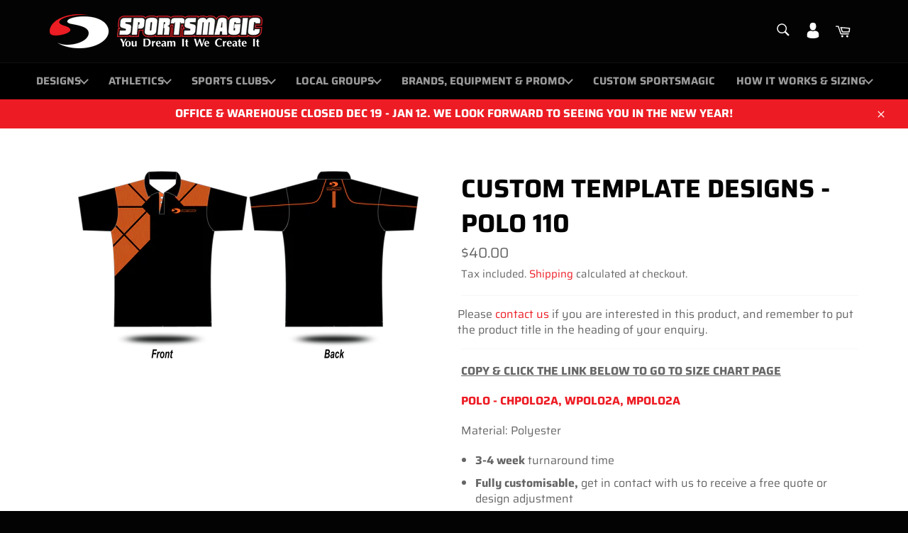

--- FILE ---
content_type: text/html; charset=utf-8
request_url: https://sportsmagic.com.au/products/custom-template-designs-polo-110
body_size: 57319
content:
<!doctype html>
<html class="no-js" lang="en">
<head>
  <!-- Google Tag Manager -->
  <script>
window.dataLayer = window.dataLayer || [];
</script>
<script>(function(w,d,s,l,i){w[l]=w[l]||[];w[l].push({'gtm.start':
new Date().getTime(),event:'gtm.js'});var f=d.getElementsByTagName(s)[0],
j=d.createElement(s),dl=l!='dataLayer'?'&l='+l:'';j.async=true;j.src=
'https://www.googletagmanager.com/gtm.js?id='+i+dl;f.parentNode.insertBefore(j,f);
})(window,document,'script','dataLayer','GTM-55SCPDV');</script>
<!-- End Google Tag Manager -->
  <meta charset="utf-8">
  <meta http-equiv="X-UA-Compatible" content="IE=edge,chrome=1">
  <meta name="viewport" content="width=device-width,initial-scale=1">
  <meta name="theme-color" content="#030303">

  
    <link rel="shortcut icon" href="//sportsmagic.com.au/cdn/shop/files/SPORTSMAGIC_-_Favicon_32x32.png?v=1629791298" type="image/png">
  

  <link rel="canonical" href="https://sportsmagic.com.au/products/custom-template-designs-polo-110">
  <title>
 CUSTOM TEMPLATE DESIGNS - Polo 110
  </title>

  
    <meta name="description" content="COPY &amp;amp; CLICK THE LINK BELOW TO GO TO SIZE CHART PAGE POLO - CHPOLO2A, WPOLO2A, MPOLO2A Material: Polyester 3-4 week turnaround time Fully customisable, get in contact with us to receive a free quote or design adjustment Wholesale/reduced prices available for applicable businesses and government institutions">
  

  <!-- /snippets/social-meta-tags.liquid -->




<meta property="og:site_name" content="SPORTSMAGIC AU">
<meta property="og:url" content="https://sportsmagic.com.au/products/custom-template-designs-polo-110">
<meta property="og:title" content="CUSTOM TEMPLATE DESIGNS - Polo 110">
<meta property="og:type" content="product">
<meta property="og:description" content="COPY &amp;amp; CLICK THE LINK BELOW TO GO TO SIZE CHART PAGE POLO - CHPOLO2A, WPOLO2A, MPOLO2A Material: Polyester 3-4 week turnaround time Fully customisable, get in contact with us to receive a free quote or design adjustment Wholesale/reduced prices available for applicable businesses and government institutions">

  <meta property="og:price:amount" content="40.00">
  <meta property="og:price:currency" content="AUD">

<meta property="og:image" content="http://sportsmagic.com.au/cdn/shop/products/78653_1200x1200.png?v=1629374590">
<meta property="og:image:secure_url" content="https://sportsmagic.com.au/cdn/shop/products/78653_1200x1200.png?v=1629374590">


<meta name="twitter:card" content="summary_large_image">
<meta name="twitter:title" content="CUSTOM TEMPLATE DESIGNS - Polo 110">
<meta name="twitter:description" content="COPY &amp;amp; CLICK THE LINK BELOW TO GO TO SIZE CHART PAGE POLO - CHPOLO2A, WPOLO2A, MPOLO2A Material: Polyester 3-4 week turnaround time Fully customisable, get in contact with us to receive a free quote or design adjustment Wholesale/reduced prices available for applicable businesses and government institutions">

  <style data-shopify>
  :root {
    --color-body-text: #666666;
    --color-body: #ffffff;
  }
</style>


  <script>
    document.documentElement.className = document.documentElement.className.replace('no-js', 'js');
  </script>

  <link href="//sportsmagic.com.au/cdn/shop/t/8/assets/theme.scss.css?v=130676758226537774591766440298" rel="stylesheet" type="text/css" media="all" />

  <script>
    window.theme = window.theme || {};

    theme.strings = {
      stockAvailable: "1 available",
      addToCart: "Add to Cart",
      soldOut: "Sold Out",
      unavailable: "Unavailable",
      noStockAvailable: "The item could not be added to your cart because there are not enough in stock.",
      willNotShipUntil: " ",
      willBeInStockAfter: "Will be in stock after [date]",
      totalCartDiscount: "You're saving [savings]",
      addressError: "Error looking up that address",
      addressNoResults: "No results for that address",
      addressQueryLimit: "You have exceeded the Google API usage limit. Consider upgrading to a \u003ca href=\"https:\/\/developers.google.com\/maps\/premium\/usage-limits\"\u003ePremium Plan\u003c\/a\u003e.",
      authError: "There was a problem authenticating your Google Maps API Key.",
      slideNumber: "Slide [slide_number], current"
    };
  </script>

  <script src="//sportsmagic.com.au/cdn/shop/t/8/assets/lazysizes.min.js?v=56045284683979784691632376874" async="async"></script>

  

  <script src="//sportsmagic.com.au/cdn/shop/t/8/assets/vendor.js?v=59352919779726365461632376876" defer="defer"></script>

  
    <script>
      window.theme = window.theme || {};
      theme.moneyFormat = "${{amount}}";
    </script>
  

  <script src="//sportsmagic.com.au/cdn/shop/t/8/assets/theme.js?v=160162093830149603681632497022" defer="defer"></script>
  
  <meta name="google-site-verification" content="QgFCw8g2pgOEeCrmBoURNXc-9m3xxlPR2_HU_o9AovY" />

 
</script>
  
  <script>window.performance && window.performance.mark && window.performance.mark('shopify.content_for_header.start');</script><meta name="google-site-verification" content="HsYtysxSKt-xlWj29UREwWDeHGyPMAGEpcBUpyegzP0">
<meta id="shopify-digital-wallet" name="shopify-digital-wallet" content="/58601111705/digital_wallets/dialog">
<meta name="shopify-checkout-api-token" content="cdb619870ded855c3ffcaf3930918545">
<meta id="in-context-paypal-metadata" data-shop-id="58601111705" data-venmo-supported="false" data-environment="production" data-locale="en_US" data-paypal-v4="true" data-currency="AUD">
<link rel="alternate" type="application/json+oembed" href="https://sportsmagic.com.au/products/custom-template-designs-polo-110.oembed">
<script async="async" src="/checkouts/internal/preloads.js?locale=en-AU"></script>
<link rel="preconnect" href="https://shop.app" crossorigin="anonymous">
<script async="async" src="https://shop.app/checkouts/internal/preloads.js?locale=en-AU&shop_id=58601111705" crossorigin="anonymous"></script>
<script id="apple-pay-shop-capabilities" type="application/json">{"shopId":58601111705,"countryCode":"AU","currencyCode":"AUD","merchantCapabilities":["supports3DS"],"merchantId":"gid:\/\/shopify\/Shop\/58601111705","merchantName":"SPORTSMAGIC AU","requiredBillingContactFields":["postalAddress","email","phone"],"requiredShippingContactFields":["postalAddress","email","phone"],"shippingType":"shipping","supportedNetworks":["visa","masterCard"],"total":{"type":"pending","label":"SPORTSMAGIC AU","amount":"1.00"},"shopifyPaymentsEnabled":true,"supportsSubscriptions":true}</script>
<script id="shopify-features" type="application/json">{"accessToken":"cdb619870ded855c3ffcaf3930918545","betas":["rich-media-storefront-analytics"],"domain":"sportsmagic.com.au","predictiveSearch":true,"shopId":58601111705,"locale":"en"}</script>
<script>var Shopify = Shopify || {};
Shopify.shop = "sportsmagic-au.myshopify.com";
Shopify.locale = "en";
Shopify.currency = {"active":"AUD","rate":"1.0"};
Shopify.country = "AU";
Shopify.theme = {"name":"Venture","id":127056380057,"schema_name":"Venture","schema_version":"12.5.1","theme_store_id":775,"role":"main"};
Shopify.theme.handle = "null";
Shopify.theme.style = {"id":null,"handle":null};
Shopify.cdnHost = "sportsmagic.com.au/cdn";
Shopify.routes = Shopify.routes || {};
Shopify.routes.root = "/";</script>
<script type="module">!function(o){(o.Shopify=o.Shopify||{}).modules=!0}(window);</script>
<script>!function(o){function n(){var o=[];function n(){o.push(Array.prototype.slice.apply(arguments))}return n.q=o,n}var t=o.Shopify=o.Shopify||{};t.loadFeatures=n(),t.autoloadFeatures=n()}(window);</script>
<script>
  window.ShopifyPay = window.ShopifyPay || {};
  window.ShopifyPay.apiHost = "shop.app\/pay";
  window.ShopifyPay.redirectState = null;
</script>
<script id="shop-js-analytics" type="application/json">{"pageType":"product"}</script>
<script defer="defer" async type="module" src="//sportsmagic.com.au/cdn/shopifycloud/shop-js/modules/v2/client.init-shop-cart-sync_BdyHc3Nr.en.esm.js"></script>
<script defer="defer" async type="module" src="//sportsmagic.com.au/cdn/shopifycloud/shop-js/modules/v2/chunk.common_Daul8nwZ.esm.js"></script>
<script type="module">
  await import("//sportsmagic.com.au/cdn/shopifycloud/shop-js/modules/v2/client.init-shop-cart-sync_BdyHc3Nr.en.esm.js");
await import("//sportsmagic.com.au/cdn/shopifycloud/shop-js/modules/v2/chunk.common_Daul8nwZ.esm.js");

  window.Shopify.SignInWithShop?.initShopCartSync?.({"fedCMEnabled":true,"windoidEnabled":true});

</script>
<script>
  window.Shopify = window.Shopify || {};
  if (!window.Shopify.featureAssets) window.Shopify.featureAssets = {};
  window.Shopify.featureAssets['shop-js'] = {"shop-cart-sync":["modules/v2/client.shop-cart-sync_QYOiDySF.en.esm.js","modules/v2/chunk.common_Daul8nwZ.esm.js"],"init-fed-cm":["modules/v2/client.init-fed-cm_DchLp9rc.en.esm.js","modules/v2/chunk.common_Daul8nwZ.esm.js"],"shop-button":["modules/v2/client.shop-button_OV7bAJc5.en.esm.js","modules/v2/chunk.common_Daul8nwZ.esm.js"],"init-windoid":["modules/v2/client.init-windoid_DwxFKQ8e.en.esm.js","modules/v2/chunk.common_Daul8nwZ.esm.js"],"shop-cash-offers":["modules/v2/client.shop-cash-offers_DWtL6Bq3.en.esm.js","modules/v2/chunk.common_Daul8nwZ.esm.js","modules/v2/chunk.modal_CQq8HTM6.esm.js"],"shop-toast-manager":["modules/v2/client.shop-toast-manager_CX9r1SjA.en.esm.js","modules/v2/chunk.common_Daul8nwZ.esm.js"],"init-shop-email-lookup-coordinator":["modules/v2/client.init-shop-email-lookup-coordinator_UhKnw74l.en.esm.js","modules/v2/chunk.common_Daul8nwZ.esm.js"],"pay-button":["modules/v2/client.pay-button_DzxNnLDY.en.esm.js","modules/v2/chunk.common_Daul8nwZ.esm.js"],"avatar":["modules/v2/client.avatar_BTnouDA3.en.esm.js"],"init-shop-cart-sync":["modules/v2/client.init-shop-cart-sync_BdyHc3Nr.en.esm.js","modules/v2/chunk.common_Daul8nwZ.esm.js"],"shop-login-button":["modules/v2/client.shop-login-button_D8B466_1.en.esm.js","modules/v2/chunk.common_Daul8nwZ.esm.js","modules/v2/chunk.modal_CQq8HTM6.esm.js"],"init-customer-accounts-sign-up":["modules/v2/client.init-customer-accounts-sign-up_C8fpPm4i.en.esm.js","modules/v2/client.shop-login-button_D8B466_1.en.esm.js","modules/v2/chunk.common_Daul8nwZ.esm.js","modules/v2/chunk.modal_CQq8HTM6.esm.js"],"init-shop-for-new-customer-accounts":["modules/v2/client.init-shop-for-new-customer-accounts_CVTO0Ztu.en.esm.js","modules/v2/client.shop-login-button_D8B466_1.en.esm.js","modules/v2/chunk.common_Daul8nwZ.esm.js","modules/v2/chunk.modal_CQq8HTM6.esm.js"],"init-customer-accounts":["modules/v2/client.init-customer-accounts_dRgKMfrE.en.esm.js","modules/v2/client.shop-login-button_D8B466_1.en.esm.js","modules/v2/chunk.common_Daul8nwZ.esm.js","modules/v2/chunk.modal_CQq8HTM6.esm.js"],"shop-follow-button":["modules/v2/client.shop-follow-button_CkZpjEct.en.esm.js","modules/v2/chunk.common_Daul8nwZ.esm.js","modules/v2/chunk.modal_CQq8HTM6.esm.js"],"lead-capture":["modules/v2/client.lead-capture_BntHBhfp.en.esm.js","modules/v2/chunk.common_Daul8nwZ.esm.js","modules/v2/chunk.modal_CQq8HTM6.esm.js"],"checkout-modal":["modules/v2/client.checkout-modal_CfxcYbTm.en.esm.js","modules/v2/chunk.common_Daul8nwZ.esm.js","modules/v2/chunk.modal_CQq8HTM6.esm.js"],"shop-login":["modules/v2/client.shop-login_Da4GZ2H6.en.esm.js","modules/v2/chunk.common_Daul8nwZ.esm.js","modules/v2/chunk.modal_CQq8HTM6.esm.js"],"payment-terms":["modules/v2/client.payment-terms_MV4M3zvL.en.esm.js","modules/v2/chunk.common_Daul8nwZ.esm.js","modules/v2/chunk.modal_CQq8HTM6.esm.js"]};
</script>
<script>(function() {
  var isLoaded = false;
  function asyncLoad() {
    if (isLoaded) return;
    isLoaded = true;
    var urls = ["\/\/cdn.shopify.com\/proxy\/0085e51279b953ada5867bdcda1900e43e9a1152ead554dbcbd7fa9701da95ea\/api.goaffpro.com\/loader.js?shop=sportsmagic-au.myshopify.com\u0026sp-cache-control=cHVibGljLCBtYXgtYWdlPTkwMA"];
    for (var i = 0; i < urls.length; i++) {
      var s = document.createElement('script');
      s.type = 'text/javascript';
      s.async = true;
      s.src = urls[i];
      var x = document.getElementsByTagName('script')[0];
      x.parentNode.insertBefore(s, x);
    }
  };
  if(window.attachEvent) {
    window.attachEvent('onload', asyncLoad);
  } else {
    window.addEventListener('load', asyncLoad, false);
  }
})();</script>
<script id="__st">var __st={"a":58601111705,"offset":39600,"reqid":"b4e4f523-d1cc-447d-9d9e-cc6f3582e934-1768965243","pageurl":"sportsmagic.com.au\/products\/custom-template-designs-polo-110","u":"4b23a97f89af","p":"product","rtyp":"product","rid":6999136141465};</script>
<script>window.ShopifyPaypalV4VisibilityTracking = true;</script>
<script id="captcha-bootstrap">!function(){'use strict';const t='contact',e='account',n='new_comment',o=[[t,t],['blogs',n],['comments',n],[t,'customer']],c=[[e,'customer_login'],[e,'guest_login'],[e,'recover_customer_password'],[e,'create_customer']],r=t=>t.map((([t,e])=>`form[action*='/${t}']:not([data-nocaptcha='true']) input[name='form_type'][value='${e}']`)).join(','),a=t=>()=>t?[...document.querySelectorAll(t)].map((t=>t.form)):[];function s(){const t=[...o],e=r(t);return a(e)}const i='password',u='form_key',d=['recaptcha-v3-token','g-recaptcha-response','h-captcha-response',i],f=()=>{try{return window.sessionStorage}catch{return}},m='__shopify_v',_=t=>t.elements[u];function p(t,e,n=!1){try{const o=window.sessionStorage,c=JSON.parse(o.getItem(e)),{data:r}=function(t){const{data:e,action:n}=t;return t[m]||n?{data:e,action:n}:{data:t,action:n}}(c);for(const[e,n]of Object.entries(r))t.elements[e]&&(t.elements[e].value=n);n&&o.removeItem(e)}catch(o){console.error('form repopulation failed',{error:o})}}const l='form_type',E='cptcha';function T(t){t.dataset[E]=!0}const w=window,h=w.document,L='Shopify',v='ce_forms',y='captcha';let A=!1;((t,e)=>{const n=(g='f06e6c50-85a8-45c8-87d0-21a2b65856fe',I='https://cdn.shopify.com/shopifycloud/storefront-forms-hcaptcha/ce_storefront_forms_captcha_hcaptcha.v1.5.2.iife.js',D={infoText:'Protected by hCaptcha',privacyText:'Privacy',termsText:'Terms'},(t,e,n)=>{const o=w[L][v],c=o.bindForm;if(c)return c(t,g,e,D).then(n);var r;o.q.push([[t,g,e,D],n]),r=I,A||(h.body.append(Object.assign(h.createElement('script'),{id:'captcha-provider',async:!0,src:r})),A=!0)});var g,I,D;w[L]=w[L]||{},w[L][v]=w[L][v]||{},w[L][v].q=[],w[L][y]=w[L][y]||{},w[L][y].protect=function(t,e){n(t,void 0,e),T(t)},Object.freeze(w[L][y]),function(t,e,n,w,h,L){const[v,y,A,g]=function(t,e,n){const i=e?o:[],u=t?c:[],d=[...i,...u],f=r(d),m=r(i),_=r(d.filter((([t,e])=>n.includes(e))));return[a(f),a(m),a(_),s()]}(w,h,L),I=t=>{const e=t.target;return e instanceof HTMLFormElement?e:e&&e.form},D=t=>v().includes(t);t.addEventListener('submit',(t=>{const e=I(t);if(!e)return;const n=D(e)&&!e.dataset.hcaptchaBound&&!e.dataset.recaptchaBound,o=_(e),c=g().includes(e)&&(!o||!o.value);(n||c)&&t.preventDefault(),c&&!n&&(function(t){try{if(!f())return;!function(t){const e=f();if(!e)return;const n=_(t);if(!n)return;const o=n.value;o&&e.removeItem(o)}(t);const e=Array.from(Array(32),(()=>Math.random().toString(36)[2])).join('');!function(t,e){_(t)||t.append(Object.assign(document.createElement('input'),{type:'hidden',name:u})),t.elements[u].value=e}(t,e),function(t,e){const n=f();if(!n)return;const o=[...t.querySelectorAll(`input[type='${i}']`)].map((({name:t})=>t)),c=[...d,...o],r={};for(const[a,s]of new FormData(t).entries())c.includes(a)||(r[a]=s);n.setItem(e,JSON.stringify({[m]:1,action:t.action,data:r}))}(t,e)}catch(e){console.error('failed to persist form',e)}}(e),e.submit())}));const S=(t,e)=>{t&&!t.dataset[E]&&(n(t,e.some((e=>e===t))),T(t))};for(const o of['focusin','change'])t.addEventListener(o,(t=>{const e=I(t);D(e)&&S(e,y())}));const B=e.get('form_key'),M=e.get(l),P=B&&M;t.addEventListener('DOMContentLoaded',(()=>{const t=y();if(P)for(const e of t)e.elements[l].value===M&&p(e,B);[...new Set([...A(),...v().filter((t=>'true'===t.dataset.shopifyCaptcha))])].forEach((e=>S(e,t)))}))}(h,new URLSearchParams(w.location.search),n,t,e,['guest_login'])})(!0,!0)}();</script>
<script integrity="sha256-4kQ18oKyAcykRKYeNunJcIwy7WH5gtpwJnB7kiuLZ1E=" data-source-attribution="shopify.loadfeatures" defer="defer" src="//sportsmagic.com.au/cdn/shopifycloud/storefront/assets/storefront/load_feature-a0a9edcb.js" crossorigin="anonymous"></script>
<script crossorigin="anonymous" defer="defer" src="//sportsmagic.com.au/cdn/shopifycloud/storefront/assets/shopify_pay/storefront-65b4c6d7.js?v=20250812"></script>
<script data-source-attribution="shopify.dynamic_checkout.dynamic.init">var Shopify=Shopify||{};Shopify.PaymentButton=Shopify.PaymentButton||{isStorefrontPortableWallets:!0,init:function(){window.Shopify.PaymentButton.init=function(){};var t=document.createElement("script");t.src="https://sportsmagic.com.au/cdn/shopifycloud/portable-wallets/latest/portable-wallets.en.js",t.type="module",document.head.appendChild(t)}};
</script>
<script data-source-attribution="shopify.dynamic_checkout.buyer_consent">
  function portableWalletsHideBuyerConsent(e){var t=document.getElementById("shopify-buyer-consent"),n=document.getElementById("shopify-subscription-policy-button");t&&n&&(t.classList.add("hidden"),t.setAttribute("aria-hidden","true"),n.removeEventListener("click",e))}function portableWalletsShowBuyerConsent(e){var t=document.getElementById("shopify-buyer-consent"),n=document.getElementById("shopify-subscription-policy-button");t&&n&&(t.classList.remove("hidden"),t.removeAttribute("aria-hidden"),n.addEventListener("click",e))}window.Shopify?.PaymentButton&&(window.Shopify.PaymentButton.hideBuyerConsent=portableWalletsHideBuyerConsent,window.Shopify.PaymentButton.showBuyerConsent=portableWalletsShowBuyerConsent);
</script>
<script data-source-attribution="shopify.dynamic_checkout.cart.bootstrap">document.addEventListener("DOMContentLoaded",(function(){function t(){return document.querySelector("shopify-accelerated-checkout-cart, shopify-accelerated-checkout")}if(t())Shopify.PaymentButton.init();else{new MutationObserver((function(e,n){t()&&(Shopify.PaymentButton.init(),n.disconnect())})).observe(document.body,{childList:!0,subtree:!0})}}));
</script>
<link id="shopify-accelerated-checkout-styles" rel="stylesheet" media="screen" href="https://sportsmagic.com.au/cdn/shopifycloud/portable-wallets/latest/accelerated-checkout-backwards-compat.css" crossorigin="anonymous">
<style id="shopify-accelerated-checkout-cart">
        #shopify-buyer-consent {
  margin-top: 1em;
  display: inline-block;
  width: 100%;
}

#shopify-buyer-consent.hidden {
  display: none;
}

#shopify-subscription-policy-button {
  background: none;
  border: none;
  padding: 0;
  text-decoration: underline;
  font-size: inherit;
  cursor: pointer;
}

#shopify-subscription-policy-button::before {
  box-shadow: none;
}

      </style>

<script>window.performance && window.performance.mark && window.performance.mark('shopify.content_for_header.end');</script>
  <!-- Google tag (gtag.js) -->
<script async src="https://www.googletagmanager.com/gtag/js?id=UA-64782516-1"></script>
<script>
  window.dataLayer = window.dataLayer || [];
  function gtag(){dataLayer.push(arguments);}
  gtag('js', new Date());

  gtag('config', 'UA-64782516-1');
</script>

<!-- BEGIN app block: shopify://apps/c-mega-menu/blocks/app-embed-css/0c04918c-9a49-4c13-a964-f3be9fd70434 --><!-- Font Awesome -->
  <link rel="stylesheet" href="https://cdnjs.cloudflare.com/ajax/libs/font-awesome/6.7.1/css/all.min.css">

  <!-- Mega Menu CSS -->
  <link href="//cdn.shopify.com/extensions/019bb5d2-243c-7caf-a09e-2dd8c8db6d7b/c-mega-menu-25/assets/cwsmegamenu.css" rel="stylesheet" type="text/css" media="all" />

  <link href="//cdn.shopify.com/extensions/019bb5d2-243c-7caf-a09e-2dd8c8db6d7b/c-mega-menu-25/assets/cws-old-megamenu.css" rel="stylesheet" type="text/css" media="all" />

  

  <!-- Inline Custom Styles from Metafield -->
  <style>
    /* Default mobile menu hidden */
    #cwsMenuMobile {
      display: none;
    }

    /* Responsive menu switch */
    @media screen and (max-width: 990px) {
      #cwsMenuDesktop {
        display: none;
      }
      #cwsMenuMobile {
        display: block;
      }
    }

    /* Hide success when JS adds class */
    body.cws-hide-contact-success
    #ContactForm > div.cwsform-message.cwsform-message--success {
      display: none;
    }
    
    body.cws-hide-contact-error
    #ContactForm-email-error,
    body.cws-hide-contact-error
    #ContactForm > div.cwsform-message--error.cwsform-message {
      display: none;
    }

    /* Custom styles from metafield */
    .cwsMenuOuter.desktop-view .cwsMenu { background-color: #000000; }.cwsMenuOuter.desktop-view .cwsMenu > li > a { color: #9a9a9a; font-size: 15px; letter-spacing: 0px; padding: 15px 15px; font-weight:400}.cwsMenuOuter.desktop-view .cwsMenu > li > a:hover, .cwsMenuOuter.desktop-view .cwsMenu > li.menu-active > a, .cwsMenuOuter .cwsMenu > li.current-menu > a { background-color: #171717; color: #ffffff; }.cwsMenuOuter.desktop-view .cwsMenu .subMenu li a { color: #8f8f8f; }.cwsMenuOuter.desktop-view .cwsMenu .subMenu li a:hover, .cwsMenuOuter.desktop-view .cwsMenu .subMenu li.submenu-active > a, .cwsMenuOuter.desktop-view .cwsMenu .subMenu li.submenu-active > div > a, .cwsMenuOuter.desktop-view .cwsMenu .subMenu li.submenu-active > .cblock_collection a, .cwsMenuOuter.desktop-view .cwsMenu .subMenu li.submenu-active > .cblock_product a, .cwsMenuOuter.desktop-view .cwsMenu .subMenu li:hover > .cmap, .cwsMenuOuter.desktop-view .cwsMenu .subMenu li.submenu-active > .cmap, .cwsMenuOuter.desktop-view .cwsMenu .subMenu li:hover > .custom_html, .cwsMenuOuter.desktop-view .cwsMenu .subMenu li.submenu-active > .custom_html,.cwsMenuOuter .cwsMenu .subMenu li.current-menu > a, .cwsMenuOuter .cwsMenu .subMenu li.current-menu > div > a, .cwsMenuOuter .cwsMenu .subMenu li.current-menu > .cblock_collection a, .cwsMenuOuter .cwsMenu .subMenu li.current-menu > .cblock_product a, .cwsMenuOuter .cwsMenu .subMenu li.current-menu > .cmap, .cwsMenuOuter .cwsMenu .subMenu li.current-menu > .custom_html { color: #fa0000; }.cwsMenuOuter.desktop-view .cwsMenu > li .subMenu { background-color:#ffffff; color:#8f8f8f; border-color: #404040; font-size:15px; letter-spacing:0px; }.cwsMenuOuter.desktop-view .cwsMenu > li .subMenu .cmenu_item_display_header, .desktop-view .cwsMenu.horizontal > li.body-width > .subMenu:before, .cwsMenuOuter.desktop-view .cwsMenu.horizontal > li.csubmenu_tabs > .subMenu ul { border-color: #404040; }.cwsMenuOuter.mobile-view .cwsMenu { background-color: #ffffff; }.cwsMenuOuter.mobile-view .cwsMenu li a { color: #171717; border-color: #eaeaea; }.cwsMenuOuter.mobile-view .cwsMenu > li .subMenu,.mobile-view .cwsMenu-inner { background-color: #ffffff; color: #171717; }.cwsMenuOuter.mobile-view .cwsMenu > li .subMenu .cmenu_item_display_header { border-color: #eaeaea; }

    
    

  </style>


  <script>
    /* ===============================
       MENU LINK LIST (ES5 SAFE)
    =============================== */
    var cmm_link_list = {};cmm_link_list["main-menu"] = [];cmm_link_list["main-menu"].push("/pages/placing-your-custom-order");cmm_link_list["main-menu"].push("/collections/custom-template-designs-crop-tops");cmm_link_list["main-menu"].push("/collections/custom-template-designs-dresses");cmm_link_list["main-menu"].push("/collections/custom-template-designs-ls-polos");cmm_link_list["main-menu"].push("/collections/custom-template-designs-ls-tees");cmm_link_list["main-menu"].push("/collections/custom-template-designs-outer-wear");cmm_link_list["main-menu"].push("/collections/custom-template-designs-pants");cmm_link_list["main-menu"].push("/collections/custom-template-designs-polos-1");cmm_link_list["main-menu"].push("/collections/custom-template-designs-singlets");cmm_link_list["main-menu"].push("/collections/custom-template-designs-shorts");cmm_link_list["main-menu"].push("/collections/custom-template-designs-tees");cmm_link_list["main-menu"].push("/collections/custom-template-designs-ties");cmm_link_list["main-menu"].push("/collections/custom-template-designs-tights");cmm_link_list["main-menu"].push("/collections/afl-designs-singlet");cmm_link_list["main-menu"].push("/collections/afl-designs-shorts");cmm_link_list["main-menu"].push("/collections/basketball-singlets");cmm_link_list["main-menu"].push("/collections/basketball-designs-shorts");cmm_link_list["main-menu"].push("/collections/bowls-designs");cmm_link_list["main-menu"].push("/collections/character-designs");cmm_link_list["main-menu"].push("/collections/christmas-designs");cmm_link_list["main-menu"].push("/collections/covid-19-essentials");cmm_link_list["main-menu"].push("/collections/cricket-designs");cmm_link_list["main-menu"].push("/collections/dart-designs");cmm_link_list["main-menu"].push("/collections/fishing-designs");cmm_link_list["main-menu"].push("/collections/indigenous-designs");cmm_link_list["main-menu"].push("/collections/pet-jerseys");cmm_link_list["main-menu"].push("/collections/rugby-designs-jerseys");cmm_link_list["main-menu"].push("/collections/rugby-designs-shorts");cmm_link_list["main-menu"].push("/collections/shooting-designs");cmm_link_list["main-menu"].push("/collections/school-leavers-designs");cmm_link_list["main-menu"].push("/collections/schoolwear");cmm_link_list["main-menu"].push("/collections/soccer-designs-jersey");cmm_link_list["main-menu"].push("/collections/soccer-designs-shorts");cmm_link_list["main-menu"].push("/collections/tennis-designs-1");cmm_link_list["main-menu"].push("/collections/workwear-designs");cmm_link_list["main-menu"].push("/collections/design-ranges-by-colour");cmm_link_list["main-menu"].push("/collections/design-tees-by-style");cmm_link_list["main-menu"].push("/collections/little-athletics-act-2021-merchandise");cmm_link_list["main-menu"].push("/collections/little-athletics-act-2020-merchandise");cmm_link_list["main-menu"].push("/collections/little-athletics-act-2019-merchandise");cmm_link_list["main-menu"].push("/collections/athletics-basic-range");cmm_link_list["main-menu"].push("/collections/athletics-nsw-merchandise");cmm_link_list["main-menu"].push("/collections/athletics-nsw-hunter-track-classic");cmm_link_list["main-menu"].push("/collections/athletics-nsw-waratah-series");cmm_link_list["main-menu"].push("/collections/australian-little-athletics-championships");cmm_link_list["main-menu"].push("/collections/ballina-lac-uniforms");cmm_link_list["main-menu"].push("/collections/ballina-lac-merchandise");cmm_link_list["main-menu"].push("/collections/blacktown-little-athletics-centre");cmm_link_list["main-menu"].push("/collections/camden-ac-uniforms");cmm_link_list["main-menu"].push("/collections/camden-ac-merchandise");cmm_link_list["main-menu"].push("/collections/campbelltown-cac-uniforms");cmm_link_list["main-menu"].push("/collections/campbelltown-cac-merchandise");cmm_link_list["main-menu"].push("/collections/canterbury-little-athletics-centre");cmm_link_list["main-menu"].push("/collections/corroboree-lac-uniforms");cmm_link_list["main-menu"].push("/collections/corroboree-lac-merchandise");cmm_link_list["main-menu"].push("/collections/douglas-park-wilton-ac-uniforms");cmm_link_list["main-menu"].push("/collections/douglas-park-wilton-ac-merchandise");cmm_link_list["main-menu"].push("/collections/east-maitland-athletics-club");cmm_link_list["main-menu"].push("/collections/eastlakes-ac-uniforms");cmm_link_list["main-menu"].push("/collections/eastlakes-ac-merchandise");cmm_link_list["main-menu"].push("/collections/edgeworth-lac-uniforms");cmm_link_list["main-menu"].push("/collections/edgeworth-lac-merchandise");cmm_link_list["main-menu"].push("/collections/fairfield-ac-uniforms");cmm_link_list["main-menu"].push("/collections/fairfield-ac-merchandise");cmm_link_list["main-menu"].push("/collections/girraween-lac-uniforms");cmm_link_list["main-menu"].push("/collections/girraween-lac-merchandise");cmm_link_list["main-menu"].push("/collections/girraween-seniors-ac-uniforms");cmm_link_list["main-menu"].push("/collections/girraween-seniors-ac-merchandise");cmm_link_list["main-menu"].push("/collections/hawkesbury-city-lac-uniforms");cmm_link_list["main-menu"].push("/collections/hawkesbury-city-lac-merchandise");cmm_link_list["main-menu"].push("/collections/hills-district-ac-uniforms");cmm_link_list["main-menu"].push("/collections/hills-district-ac-merchandise");cmm_link_list["main-menu"].push("/collections/hornsby-district-ac-uniforms");cmm_link_list["main-menu"].push("/collections/hornsby-district-ac-merchandise");cmm_link_list["main-menu"].push("/collections/hunter-zone-co-athletics-club");cmm_link_list["main-menu"].push("/collections/lake-macquarie-zone-athletics");cmm_link_list["main-menu"].push("/collections/macquarie-hunter-ac-uniforms");cmm_link_list["main-menu"].push("/collections/macquarie-hunter-ac-merchandise");cmm_link_list["main-menu"].push("/collections/maitland-senior-little-athletics-club-uniforms");cmm_link_list["main-menu"].push("/collections/maitland-senior-little-athletics-club-merchandise");cmm_link_list["main-menu"].push("/collections/medowie-lac-uniforms");cmm_link_list["main-menu"].push("/collections/medowie-lac-merchandise");cmm_link_list["main-menu"].push("/collections/mosman-lac-uniforms");cmm_link_list["main-menu"].push("/collections/mosman-lac-merchandise");cmm_link_list["main-menu"].push("/collections/moree-lac-uniforms");cmm_link_list["main-menu"].push("/collections/moree-lac-merchandise");cmm_link_list["main-menu"].push("/collections/murrumbateman-lac-uniforms");cmm_link_list["main-menu"].push("/collections/murrumbateman-lac-merchandise");cmm_link_list["main-menu"].push("/collections/narromine-little-athletics-centre-merchandise");cmm_link_list["main-menu"].push("/collections/northern-districts-little-athletics-centre");cmm_link_list["main-menu"].push("/collections/nowra-ac-uniforms");cmm_link_list["main-menu"].push("/collections/nowra-ac-merchandise");cmm_link_list["main-menu"].push("/collections/port-hacking-lac-uniforms");cmm_link_list["main-menu"].push("/collections/port-hacking-lac-merchandise");cmm_link_list["main-menu"].push("/collections/maitland-senior-little-athletics-club");cmm_link_list["main-menu"].push("/collections/randwick-botany-lac-uniforms");cmm_link_list["main-menu"].push("/collections/randwick-botany-lac-merchandise");cmm_link_list["main-menu"].push("/collections/south-west-metropolitan-zone-athletics");cmm_link_list["main-menu"].push("/collections/st-george-district-ac-uniforms");cmm_link_list["main-menu"].push("/collections/st-george-district-ac-merchandise");cmm_link_list["main-menu"].push("/collections/st-george-lac-uniforms");cmm_link_list["main-menu"].push("/collections/st-george-lac-merchandise");cmm_link_list["main-menu"].push("/collections/tallawong-park-lac-uniforms");cmm_link_list["main-menu"].push("/collections/tallawong-park-lac-merchandise");cmm_link_list["main-menu"].push("/collections/tuggeranong-laa-uniforms");cmm_link_list["main-menu"].push("/collections/tuggeranong-laa-merchandise");cmm_link_list["main-menu"].push("/collections/west-wyalong-little-athletics-uniforms");cmm_link_list["main-menu"].push("/collections/west-wyalong-little-athletics-merchandise");cmm_link_list["main-menu"].push("/collections/westlakes-little-athletics-club");cmm_link_list["main-menu"].push("/collections/weston-creek-lac-uniforms");cmm_link_list["main-menu"].push("/collections/weston-creek-lac-merchandise");cmm_link_list["main-menu"].push("/collections/woden-lac-50th-anniversary");cmm_link_list["main-menu"].push("/collections/woden-lac-uniforms");cmm_link_list["main-menu"].push("/collections/woden-lac-merchandise");cmm_link_list["main-menu"].push("/collections/wollongong-city-little-athletics-centre");cmm_link_list["main-menu"].push("/collections/woy-woy-peninsula-little-athletics-centre");cmm_link_list["main-menu"].push("/collections/halcyon-park-bowls");cmm_link_list["main-menu"].push("/collections/nsw-masters-boxing");cmm_link_list["main-menu"].push("/collections/appin-dirt-squirters");cmm_link_list["main-menu"].push("/collections/platinum-dance");cmm_link_list["main-menu"].push("/collections/tammy-worth-academy");cmm_link_list["main-menu"].push("/collections/terrigal-physie-club");cmm_link_list["main-menu"].push("/collections/tip-tap-toe-dance-company");cmm_link_list["main-menu"].push("/pages/synergy-dance-fitness-studio");cmm_link_list["main-menu"].push("/collections/pocket-rocket");cmm_link_list["main-menu"].push("/collections/power-elite");cmm_link_list["main-menu"].push("/collections/oran-park-hockey-club");cmm_link_list["main-menu"].push("/collections/campbelltown-city-hockey-club");cmm_link_list["main-menu"].push("/collections/wests-hockey-club");cmm_link_list["main-menu"].push("/collections/bankstown-city-netball-association");cmm_link_list["main-menu"].push("/collections/camden-rsl-netball-club");cmm_link_list["main-menu"].push("/collections/campbelltown-district-netball-association");cmm_link_list["main-menu"].push("/collections/netball-scoop");cmm_link_list["main-menu"].push("/collections/razorback-netball-club");cmm_link_list["main-menu"].push("/collections/wilton-netball-club");cmm_link_list["main-menu"].push("/collections/papua-new-guinea-oztag");cmm_link_list["main-menu"].push("/collections/pickleball-faq");cmm_link_list["main-menu"].push("/collections/head-pickleball");cmm_link_list["main-menu"].push("/collections/barrington-coast-pickleball");cmm_link_list["main-menu"].push("/collections/engage-pickleball");cmm_link_list["main-menu"].push("/collections/grand-slam-series");cmm_link_list["main-menu"].push("https://sportsmagic.com.au/collections/hunter-pickleball");cmm_link_list["main-menu"].push("https://macarthurpickleball.com.au/");cmm_link_list["main-menu"].push("/collections/mooloolaba-pickleball");cmm_link_list["main-menu"].push("/collections/pickleball-australia-referees");cmm_link_list["main-menu"].push("/collections/nsw-pickleball");cmm_link_list["main-menu"].push("/collections/picklesox");cmm_link_list["main-menu"].push("/collections/port-stephens-pickleball-club");cmm_link_list["main-menu"].push("/collections/sa-pickleball-championships-2024");cmm_link_list["main-menu"].push("/collections/slam-jam");cmm_link_list["main-menu"].push("/collections/stiga-paddles");cmm_link_list["main-menu"].push("/collections/ttt-pickleball");cmm_link_list["main-menu"].push("/collections/queensland-pickleball-championship-2023");cmm_link_list["main-menu"].push("/collections/vic-pickleball-champions-2024");cmm_link_list["main-menu"].push("/collections/wa-pickleball-championships-2024");cmm_link_list["main-menu"].push("/collections/yeppoon-pickleball-festival");cmm_link_list["main-menu"].push("/collections/tag-tag-shorts");cmm_link_list["main-menu"].push("/collections/tag-tag-tights");cmm_link_list["main-menu"].push("/collections/tag-rugby");cmm_link_list["main-menu"].push("/collections/campbelltown-warriors-junior-rugby-league-football-club");cmm_link_list["main-menu"].push("/collections/canley-vale-kookas-junior-rugby-league-football-club");cmm_link_list["main-menu"].push("/collections/city2surf");cmm_link_list["main-menu"].push("/collections/mng-performance");cmm_link_list["main-menu"].push("/collections/parramatta-park-runners-walkers");cmm_link_list["main-menu"].push("/collections/running-bolts");cmm_link_list["main-menu"].push("/collections/shire-run-carnival");cmm_link_list["main-menu"].push("/collections/appin-united-soccer-club");cmm_link_list["main-menu"].push("/collections/macquarie-fields-swim-club");cmm_link_list["main-menu"].push("/collections/mooloolaba-tennis-club");cmm_link_list["main-menu"].push("/collections/world-transplant-games");cmm_link_list["main-menu"].push("/collections/aboriginal-indigenous");cmm_link_list["main-menu"].push("/collections/appin-rememberance");cmm_link_list["main-menu"].push("/collections/beleive-by-mel-yu");cmm_link_list["main-menu"].push("/collections/brothers-in-need");cmm_link_list["main-menu"].push("/collections/cranky-koala");cmm_link_list["main-menu"].push("/collections/flying-foxes-of-sydney");cmm_link_list["main-menu"].push("/collections/food-for-cows");cmm_link_list["main-menu"].push("/collections/helping-hearts-sydney");cmm_link_list["main-menu"].push("/collections/operation-food-for-life");cmm_link_list["main-menu"].push("/collections/sydney-wildlife-rescue");cmm_link_list["main-menu"].push("/collections/womencan");cmm_link_list["main-menu"].push("/collections/appin-carols");cmm_link_list["main-menu"].push("/collections/task-force-72");cmm_link_list["main-menu"].push("/collections/bradbury-public-school");cmm_link_list["main-menu"].push("/collections/fairfield-aecg");cmm_link_list["main-menu"].push("/collections/mount-annan-public-school");cmm_link_list["main-menu"].push("https://sportsmagic.com.au/pages/brands");cmm_link_list["main-menu"].push("/collections/ascolour");cmm_link_list["main-menu"].push("/collections/aussie-pacific");cmm_link_list["main-menu"].push("/collections/identitee");cmm_link_list["main-menu"].push("/collections/syzmik-workwear");cmm_link_list["main-menu"].push("/collections/accessories-3");cmm_link_list["main-menu"].push("/collections/afl-1");cmm_link_list["main-menu"].push("/collections/bags-1");cmm_link_list["main-menu"].push("/collections/basketball-1");cmm_link_list["main-menu"].push("/collections/cricket-1");cmm_link_list["main-menu"].push("/collections/goals");cmm_link_list["main-menu"].push("/collections/kids-in-sport");cmm_link_list["main-menu"].push("/collections/netball-1");cmm_link_list["main-menu"].push("/collections/rugby-league");cmm_link_list["main-menu"].push("/collections/rugby-union");cmm_link_list["main-menu"].push("/collections/school");cmm_link_list["main-menu"].push("/collections/soccer-3");cmm_link_list["main-menu"].push("/collections/table-tennis");cmm_link_list["main-menu"].push("/collections/tennis-1");cmm_link_list["main-menu"].push("/collections/touch-rugby");cmm_link_list["main-menu"].push("/collections/volleyball");cmm_link_list["main-menu"].push("/collections/recovery");cmm_link_list["main-menu"].push("/collections/training");cmm_link_list["main-menu"].push("/collections/yoga");cmm_link_list["main-menu"].push("/collections/attachments");cmm_link_list["main-menu"].push("/collections/coaching-boards");cmm_link_list["main-menu"].push("/collections/first-aid-kits");cmm_link_list["main-menu"].push("/collections/mouthguards");cmm_link_list["main-menu"].push("/collections/packs");cmm_link_list["main-menu"].push("/collections/whistles");cmm_link_list["main-menu"].push("/collections/ice20");cmm_link_list["main-menu"].push("/collections/liz-ellis");cmm_link_list["main-menu"].push("/collections/solar-bat-sunglasses");cmm_link_list["main-menu"].push("/collections/stiga-padels");cmm_link_list["main-menu"].push("/collections/custom-game-balls");cmm_link_list["main-menu"].push("/collections/supporter-gloves");cmm_link_list["main-menu"].push("/collections/promomagic-accessories-computer-laptop-accessories");cmm_link_list["main-menu"].push("/collections/promomagic-accessories-keychains");cmm_link_list["main-menu"].push("/collections/promomagic-accessories-lanyards");cmm_link_list["main-menu"].push("/collections/promomagic-accessories-phone-accessories");cmm_link_list["main-menu"].push("/collections/promomagic-accessories-toys-games");cmm_link_list["main-menu"].push("/collections/promomagic-accessories-usbs");cmm_link_list["main-menu"].push("/collections/promomagic-bags-backpacks");cmm_link_list["main-menu"].push("/collections/promomagic-bags-briefcases");cmm_link_list["main-menu"].push("/collections/promomagic-bags-cooler-bags");cmm_link_list["main-menu"].push("/collections/promomagic-bags-drawstring-bags");cmm_link_list["main-menu"].push("/collections/promomagic-bags-luggage");cmm_link_list["main-menu"].push("/collections/promomagic-bags-gear-bags");cmm_link_list["main-menu"].push("/collections/promomagic-bags-tote-bags");cmm_link_list["main-menu"].push("/collections/promomagic-covid-19-first-aid");cmm_link_list["main-menu"].push("/collections/promomagic-covid-19-sanitisers-wipes");cmm_link_list["main-menu"].push("/collections/promomagic-drinkware-bottles");cmm_link_list["main-menu"].push("/collections/promomagic-drinkware-cans-glass-stubby-coolers");cmm_link_list["main-menu"].push("/collections/promomagic-drinkware-coasters");cmm_link_list["main-menu"].push("/collections/promomagic-drinkware-flasks");cmm_link_list["main-menu"].push("/collections/promomagic-drinkware-glassware-cups");cmm_link_list["main-menu"].push("/collections/promomagic-drinkware-mugs-tumblers");cmm_link_list["main-menu"].push("/collections/promomagic-drinkware-straws");cmm_link_list["main-menu"].push("/collections/promomagic-entertainment-serving-boards");cmm_link_list["main-menu"].push("/collections/promomagic-entertainment-speakers");cmm_link_list["main-menu"].push("/collections/promomagic-entertainment-tables");cmm_link_list["main-menu"].push("/collections/promomagic-headwear-beanies");cmm_link_list["main-menu"].push("/collections/promomagic-headwear-bucket-hats");cmm_link_list["main-menu"].push("/collections/promomagic-headwear-caps");cmm_link_list["main-menu"].push("/collections/promomagic-headwear-school-headwear");cmm_link_list["main-menu"].push("/collections/promomagic-headwear-straw-hats");cmm_link_list["main-menu"].push("/collections/promomagic-headwear-visors");cmm_link_list["main-menu"].push("/collections/promomagic-headwear-wide-brim-hats");cmm_link_list["main-menu"].push("/collections/promomagic-health-beauty-exercise-fitness");cmm_link_list["main-menu"].push("/collections/promomagic-health-beauty-sunscreen-and-lip-balms");cmm_link_list["main-menu"].push("/collections/promomagic-outdoors-leisure-leisure");cmm_link_list["main-menu"].push("/collections/promomagic-outdoors-leisure-travel");cmm_link_list["main-menu"].push("/collections/promomagic-outdoors-leisure-umbrellas");cmm_link_list["main-menu"].push("/collections/promomagic-stationary-desk-supplies");cmm_link_list["main-menu"].push("/collections/promomagic-stationary-highlighters");cmm_link_list["main-menu"].push("/collections/promomagic-stationary-mouse-pads");cmm_link_list["main-menu"].push("/collections/promomagic-stationary-notebooks");cmm_link_list["main-menu"].push("/collections/promomagic-stationary-pencils");cmm_link_list["main-menu"].push("/collections/promomagic-stationary-pens");cmm_link_list["main-menu"].push("/collections/sportsmagic-custom-apparel");cmm_link_list["main-menu"].push("/pages/our-services");cmm_link_list["main-menu"].push("/pages/placing-your-custom-order");cmm_link_list["main-menu"].push("/pages/size-charts");cmm_link_list["main-menu"].push("/pages/gallery");cmm_link_list["main-menu"].push("/pages/faqs");cmm_link_list["main-menu"].push("/pages/returns-policy");cmm_link_list["footer"] = [];cmm_link_list["footer"].push("/pages/placing-your-custom-order");cmm_link_list["footer"].push("/pages/contact-us");cmm_link_list["footer"].push("/pages/size-charts");cmm_link_list["footer"].push("/pages/faqs");cmm_link_list["footer"].push("/pages/returns-policy");cmm_link_list["footer"].push("/pages/gallery");cmm_link_list["footer"].push("/pages/about-us");cmm_link_list["footer"].push("/pages/terms-of-use");cmm_link_list["footer"].push("/pages/privacy-policy");cmm_link_list["footer"].push("/pages/security-policy");cmm_link_list["footer"].push("/policies/terms-of-service");cmm_link_list["footer"].push("/policies/refund-policy");cmm_link_list["437329494169-child-12081580301412b2c38f83f26849e3a5-legacy-designs"] = [];cmm_link_list["437329494169-child-12081580301412b2c38f83f26849e3a5-legacy-designs"].push("/pages/placing-your-custom-order");cmm_link_list["437329494169-child-12081580301412b2c38f83f26849e3a5-legacy-designs"].push("/collections/custom-template-designs-crop-tops");cmm_link_list["437329494169-child-12081580301412b2c38f83f26849e3a5-legacy-designs"].push("/collections/custom-template-designs-dresses");cmm_link_list["437329494169-child-12081580301412b2c38f83f26849e3a5-legacy-designs"].push("/collections/custom-template-designs-ls-polos");cmm_link_list["437329494169-child-12081580301412b2c38f83f26849e3a5-legacy-designs"].push("/collections/custom-template-designs-ls-tees");cmm_link_list["437329494169-child-12081580301412b2c38f83f26849e3a5-legacy-designs"].push("/collections/custom-template-designs-outer-wear");cmm_link_list["437329494169-child-12081580301412b2c38f83f26849e3a5-legacy-designs"].push("/collections/custom-template-designs-pants");cmm_link_list["437329494169-child-12081580301412b2c38f83f26849e3a5-legacy-designs"].push("/collections/custom-template-designs-polos-1");cmm_link_list["437329494169-child-12081580301412b2c38f83f26849e3a5-legacy-designs"].push("/collections/custom-template-designs-singlets");cmm_link_list["437329494169-child-12081580301412b2c38f83f26849e3a5-legacy-designs"].push("/collections/custom-template-designs-shorts");cmm_link_list["437329494169-child-12081580301412b2c38f83f26849e3a5-legacy-designs"].push("/collections/custom-template-designs-tees");cmm_link_list["437329494169-child-12081580301412b2c38f83f26849e3a5-legacy-designs"].push("/collections/custom-template-designs-ties");cmm_link_list["437329494169-child-12081580301412b2c38f83f26849e3a5-legacy-designs"].push("/collections/custom-template-designs-tights");cmm_link_list["437329494169-child-12081580301412b2c38f83f26849e3a5-legacy-designs"].push("/collections/afl-designs-singlet");cmm_link_list["437329494169-child-12081580301412b2c38f83f26849e3a5-legacy-designs"].push("/collections/afl-designs-shorts");cmm_link_list["437329494169-child-12081580301412b2c38f83f26849e3a5-legacy-designs"].push("/collections/basketball-singlets");cmm_link_list["437329494169-child-12081580301412b2c38f83f26849e3a5-legacy-designs"].push("/collections/basketball-designs-shorts");cmm_link_list["437329494169-child-12081580301412b2c38f83f26849e3a5-legacy-designs"].push("/collections/bowls-designs");cmm_link_list["437329494169-child-12081580301412b2c38f83f26849e3a5-legacy-designs"].push("/collections/character-designs");cmm_link_list["437329494169-child-12081580301412b2c38f83f26849e3a5-legacy-designs"].push("/collections/christmas-designs");cmm_link_list["437329494169-child-12081580301412b2c38f83f26849e3a5-legacy-designs"].push("/collections/covid-19-essentials");cmm_link_list["437329494169-child-12081580301412b2c38f83f26849e3a5-legacy-designs"].push("/collections/cricket-designs");cmm_link_list["437329494169-child-12081580301412b2c38f83f26849e3a5-legacy-designs"].push("/collections/dart-designs");cmm_link_list["437329494169-child-12081580301412b2c38f83f26849e3a5-legacy-designs"].push("/collections/fishing-designs");cmm_link_list["437329494169-child-12081580301412b2c38f83f26849e3a5-legacy-designs"].push("/collections/indigenous-designs");cmm_link_list["437329494169-child-12081580301412b2c38f83f26849e3a5-legacy-designs"].push("/collections/pet-jerseys");cmm_link_list["437329494169-child-12081580301412b2c38f83f26849e3a5-legacy-designs"].push("/collections/rugby-designs-jerseys");cmm_link_list["437329494169-child-12081580301412b2c38f83f26849e3a5-legacy-designs"].push("/collections/rugby-designs-shorts");cmm_link_list["437329494169-child-12081580301412b2c38f83f26849e3a5-legacy-designs"].push("/collections/shooting-designs");cmm_link_list["437329494169-child-12081580301412b2c38f83f26849e3a5-legacy-designs"].push("/collections/school-leavers-designs");cmm_link_list["437329494169-child-12081580301412b2c38f83f26849e3a5-legacy-designs"].push("/collections/schoolwear");cmm_link_list["437329494169-child-12081580301412b2c38f83f26849e3a5-legacy-designs"].push("/collections/soccer-designs-jersey");cmm_link_list["437329494169-child-12081580301412b2c38f83f26849e3a5-legacy-designs"].push("/collections/soccer-designs-shorts");cmm_link_list["437329494169-child-12081580301412b2c38f83f26849e3a5-legacy-designs"].push("/collections/tennis-designs-1");cmm_link_list["437329494169-child-12081580301412b2c38f83f26849e3a5-legacy-designs"].push("/collections/workwear-designs");cmm_link_list["437329494169-child-12081580301412b2c38f83f26849e3a5-legacy-designs"].push("/collections/design-ranges-by-colour");cmm_link_list["437329494169-child-12081580301412b2c38f83f26849e3a5-legacy-designs"].push("/collections/design-tees-by-style");cmm_link_list["437335818393-child-2223c5b5c23ee9a40f1f61752a4b43aa-legacy-athletics"] = [];cmm_link_list["437335818393-child-2223c5b5c23ee9a40f1f61752a4b43aa-legacy-athletics"].push("/collections/little-athletics-act-2021-merchandise");cmm_link_list["437335818393-child-2223c5b5c23ee9a40f1f61752a4b43aa-legacy-athletics"].push("/collections/little-athletics-act-2020-merchandise");cmm_link_list["437335818393-child-2223c5b5c23ee9a40f1f61752a4b43aa-legacy-athletics"].push("/collections/little-athletics-act-2019-merchandise");cmm_link_list["437335818393-child-2223c5b5c23ee9a40f1f61752a4b43aa-legacy-athletics"].push("/collections/athletics-basic-range");cmm_link_list["437335818393-child-2223c5b5c23ee9a40f1f61752a4b43aa-legacy-athletics"].push("/collections/athletics-nsw-merchandise");cmm_link_list["437335818393-child-2223c5b5c23ee9a40f1f61752a4b43aa-legacy-athletics"].push("/collections/athletics-nsw-hunter-track-classic");cmm_link_list["437335818393-child-2223c5b5c23ee9a40f1f61752a4b43aa-legacy-athletics"].push("/collections/athletics-nsw-waratah-series");cmm_link_list["437335818393-child-2223c5b5c23ee9a40f1f61752a4b43aa-legacy-athletics"].push("/collections/australian-little-athletics-championships");cmm_link_list["437335818393-child-2223c5b5c23ee9a40f1f61752a4b43aa-legacy-athletics"].push("/collections/ballina-lac-uniforms");cmm_link_list["437335818393-child-2223c5b5c23ee9a40f1f61752a4b43aa-legacy-athletics"].push("/collections/ballina-lac-merchandise");cmm_link_list["437335818393-child-2223c5b5c23ee9a40f1f61752a4b43aa-legacy-athletics"].push("/collections/blacktown-little-athletics-centre");cmm_link_list["437335818393-child-2223c5b5c23ee9a40f1f61752a4b43aa-legacy-athletics"].push("/collections/camden-ac-uniforms");cmm_link_list["437335818393-child-2223c5b5c23ee9a40f1f61752a4b43aa-legacy-athletics"].push("/collections/camden-ac-merchandise");cmm_link_list["437335818393-child-2223c5b5c23ee9a40f1f61752a4b43aa-legacy-athletics"].push("/collections/campbelltown-cac-uniforms");cmm_link_list["437335818393-child-2223c5b5c23ee9a40f1f61752a4b43aa-legacy-athletics"].push("/collections/campbelltown-cac-merchandise");cmm_link_list["437335818393-child-2223c5b5c23ee9a40f1f61752a4b43aa-legacy-athletics"].push("/collections/canterbury-little-athletics-centre");cmm_link_list["437335818393-child-2223c5b5c23ee9a40f1f61752a4b43aa-legacy-athletics"].push("/collections/corroboree-lac-uniforms");cmm_link_list["437335818393-child-2223c5b5c23ee9a40f1f61752a4b43aa-legacy-athletics"].push("/collections/corroboree-lac-merchandise");cmm_link_list["437335818393-child-2223c5b5c23ee9a40f1f61752a4b43aa-legacy-athletics"].push("/collections/douglas-park-wilton-ac-uniforms");cmm_link_list["437335818393-child-2223c5b5c23ee9a40f1f61752a4b43aa-legacy-athletics"].push("/collections/douglas-park-wilton-ac-merchandise");cmm_link_list["437335818393-child-2223c5b5c23ee9a40f1f61752a4b43aa-legacy-athletics"].push("/collections/east-maitland-athletics-club");cmm_link_list["437335818393-child-2223c5b5c23ee9a40f1f61752a4b43aa-legacy-athletics"].push("/collections/eastlakes-ac-uniforms");cmm_link_list["437335818393-child-2223c5b5c23ee9a40f1f61752a4b43aa-legacy-athletics"].push("/collections/eastlakes-ac-merchandise");cmm_link_list["437335818393-child-2223c5b5c23ee9a40f1f61752a4b43aa-legacy-athletics"].push("/collections/edgeworth-lac-uniforms");cmm_link_list["437335818393-child-2223c5b5c23ee9a40f1f61752a4b43aa-legacy-athletics"].push("/collections/edgeworth-lac-merchandise");cmm_link_list["437335818393-child-2223c5b5c23ee9a40f1f61752a4b43aa-legacy-athletics"].push("/collections/fairfield-ac-uniforms");cmm_link_list["437335818393-child-2223c5b5c23ee9a40f1f61752a4b43aa-legacy-athletics"].push("/collections/fairfield-ac-merchandise");cmm_link_list["437335818393-child-2223c5b5c23ee9a40f1f61752a4b43aa-legacy-athletics"].push("/collections/girraween-lac-uniforms");cmm_link_list["437335818393-child-2223c5b5c23ee9a40f1f61752a4b43aa-legacy-athletics"].push("/collections/girraween-lac-merchandise");cmm_link_list["437335818393-child-2223c5b5c23ee9a40f1f61752a4b43aa-legacy-athletics"].push("/collections/girraween-seniors-ac-uniforms");cmm_link_list["437335818393-child-2223c5b5c23ee9a40f1f61752a4b43aa-legacy-athletics"].push("/collections/girraween-seniors-ac-merchandise");cmm_link_list["437335818393-child-2223c5b5c23ee9a40f1f61752a4b43aa-legacy-athletics"].push("/collections/hawkesbury-city-lac-uniforms");cmm_link_list["437335818393-child-2223c5b5c23ee9a40f1f61752a4b43aa-legacy-athletics"].push("/collections/hawkesbury-city-lac-merchandise");cmm_link_list["437335818393-child-2223c5b5c23ee9a40f1f61752a4b43aa-legacy-athletics"].push("/collections/hills-district-ac-uniforms");cmm_link_list["437335818393-child-2223c5b5c23ee9a40f1f61752a4b43aa-legacy-athletics"].push("/collections/hills-district-ac-merchandise");cmm_link_list["437335818393-child-2223c5b5c23ee9a40f1f61752a4b43aa-legacy-athletics"].push("/collections/hornsby-district-ac-uniforms");cmm_link_list["437335818393-child-2223c5b5c23ee9a40f1f61752a4b43aa-legacy-athletics"].push("/collections/hornsby-district-ac-merchandise");cmm_link_list["437335818393-child-2223c5b5c23ee9a40f1f61752a4b43aa-legacy-athletics"].push("/collections/hunter-zone-co-athletics-club");cmm_link_list["437335818393-child-2223c5b5c23ee9a40f1f61752a4b43aa-legacy-athletics"].push("/collections/lake-macquarie-zone-athletics");cmm_link_list["437335818393-child-2223c5b5c23ee9a40f1f61752a4b43aa-legacy-athletics"].push("/collections/macquarie-hunter-ac-uniforms");cmm_link_list["437335818393-child-2223c5b5c23ee9a40f1f61752a4b43aa-legacy-athletics"].push("/collections/macquarie-hunter-ac-merchandise");cmm_link_list["437335818393-child-2223c5b5c23ee9a40f1f61752a4b43aa-legacy-athletics"].push("/collections/maitland-senior-little-athletics-club-uniforms");cmm_link_list["437335818393-child-2223c5b5c23ee9a40f1f61752a4b43aa-legacy-athletics"].push("/collections/maitland-senior-little-athletics-club-merchandise");cmm_link_list["437335818393-child-2223c5b5c23ee9a40f1f61752a4b43aa-legacy-athletics"].push("/collections/medowie-lac-uniforms");cmm_link_list["437335818393-child-2223c5b5c23ee9a40f1f61752a4b43aa-legacy-athletics"].push("/collections/medowie-lac-merchandise");cmm_link_list["437335818393-child-2223c5b5c23ee9a40f1f61752a4b43aa-legacy-athletics"].push("/collections/mosman-lac-uniforms");cmm_link_list["437335818393-child-2223c5b5c23ee9a40f1f61752a4b43aa-legacy-athletics"].push("/collections/mosman-lac-merchandise");cmm_link_list["437335818393-child-2223c5b5c23ee9a40f1f61752a4b43aa-legacy-athletics"].push("/collections/moree-lac-uniforms");cmm_link_list["437335818393-child-2223c5b5c23ee9a40f1f61752a4b43aa-legacy-athletics"].push("/collections/moree-lac-merchandise");cmm_link_list["437335818393-child-2223c5b5c23ee9a40f1f61752a4b43aa-legacy-athletics"].push("/collections/murrumbateman-lac-uniforms");cmm_link_list["437335818393-child-2223c5b5c23ee9a40f1f61752a4b43aa-legacy-athletics"].push("/collections/murrumbateman-lac-merchandise");cmm_link_list["437335818393-child-2223c5b5c23ee9a40f1f61752a4b43aa-legacy-athletics"].push("/collections/narromine-little-athletics-centre-merchandise");cmm_link_list["437335818393-child-2223c5b5c23ee9a40f1f61752a4b43aa-legacy-athletics"].push("/collections/northern-districts-little-athletics-centre");cmm_link_list["437335818393-child-2223c5b5c23ee9a40f1f61752a4b43aa-legacy-athletics"].push("/collections/nowra-ac-uniforms");cmm_link_list["437335818393-child-2223c5b5c23ee9a40f1f61752a4b43aa-legacy-athletics"].push("/collections/nowra-ac-merchandise");cmm_link_list["437335818393-child-2223c5b5c23ee9a40f1f61752a4b43aa-legacy-athletics"].push("/collections/port-hacking-lac-uniforms");cmm_link_list["437335818393-child-2223c5b5c23ee9a40f1f61752a4b43aa-legacy-athletics"].push("/collections/port-hacking-lac-merchandise");cmm_link_list["437335818393-child-2223c5b5c23ee9a40f1f61752a4b43aa-legacy-athletics"].push("/collections/maitland-senior-little-athletics-club");cmm_link_list["437335818393-child-2223c5b5c23ee9a40f1f61752a4b43aa-legacy-athletics"].push("/collections/randwick-botany-lac-uniforms");cmm_link_list["437335818393-child-2223c5b5c23ee9a40f1f61752a4b43aa-legacy-athletics"].push("/collections/randwick-botany-lac-merchandise");cmm_link_list["437335818393-child-2223c5b5c23ee9a40f1f61752a4b43aa-legacy-athletics"].push("/collections/south-west-metropolitan-zone-athletics");cmm_link_list["437335818393-child-2223c5b5c23ee9a40f1f61752a4b43aa-legacy-athletics"].push("/collections/st-george-district-ac-uniforms");cmm_link_list["437335818393-child-2223c5b5c23ee9a40f1f61752a4b43aa-legacy-athletics"].push("/collections/st-george-district-ac-merchandise");cmm_link_list["437335818393-child-2223c5b5c23ee9a40f1f61752a4b43aa-legacy-athletics"].push("/collections/st-george-lac-uniforms");cmm_link_list["437335818393-child-2223c5b5c23ee9a40f1f61752a4b43aa-legacy-athletics"].push("/collections/st-george-lac-merchandise");cmm_link_list["437335818393-child-2223c5b5c23ee9a40f1f61752a4b43aa-legacy-athletics"].push("/collections/tallawong-park-lac-uniforms");cmm_link_list["437335818393-child-2223c5b5c23ee9a40f1f61752a4b43aa-legacy-athletics"].push("/collections/tallawong-park-lac-merchandise");cmm_link_list["437335818393-child-2223c5b5c23ee9a40f1f61752a4b43aa-legacy-athletics"].push("/collections/tuggeranong-laa-uniforms");cmm_link_list["437335818393-child-2223c5b5c23ee9a40f1f61752a4b43aa-legacy-athletics"].push("/collections/tuggeranong-laa-merchandise");cmm_link_list["437335818393-child-2223c5b5c23ee9a40f1f61752a4b43aa-legacy-athletics"].push("/collections/west-wyalong-little-athletics-uniforms");cmm_link_list["437335818393-child-2223c5b5c23ee9a40f1f61752a4b43aa-legacy-athletics"].push("/collections/west-wyalong-little-athletics-merchandise");cmm_link_list["437335818393-child-2223c5b5c23ee9a40f1f61752a4b43aa-legacy-athletics"].push("/collections/westlakes-little-athletics-club");cmm_link_list["437335818393-child-2223c5b5c23ee9a40f1f61752a4b43aa-legacy-athletics"].push("/collections/weston-creek-lac-uniforms");cmm_link_list["437335818393-child-2223c5b5c23ee9a40f1f61752a4b43aa-legacy-athletics"].push("/collections/weston-creek-lac-merchandise");cmm_link_list["437335818393-child-2223c5b5c23ee9a40f1f61752a4b43aa-legacy-athletics"].push("/collections/woden-lac-50th-anniversary");cmm_link_list["437335818393-child-2223c5b5c23ee9a40f1f61752a4b43aa-legacy-athletics"].push("/collections/woden-lac-uniforms");cmm_link_list["437335818393-child-2223c5b5c23ee9a40f1f61752a4b43aa-legacy-athletics"].push("/collections/woden-lac-merchandise");cmm_link_list["437335818393-child-2223c5b5c23ee9a40f1f61752a4b43aa-legacy-athletics"].push("/collections/wollongong-city-little-athletics-centre");cmm_link_list["437335818393-child-2223c5b5c23ee9a40f1f61752a4b43aa-legacy-athletics"].push("/collections/woy-woy-peninsula-little-athletics-centre");cmm_link_list["437338046617-child-918a5f5af4628af4fa06e39617db047e-legacy-athletics-nsw"] = [];cmm_link_list["437338046617-child-918a5f5af4628af4fa06e39617db047e-legacy-athletics-nsw"].push("/collections/athletics-nsw-merchandise");cmm_link_list["437338046617-child-918a5f5af4628af4fa06e39617db047e-legacy-athletics-nsw"].push("/collections/athletics-nsw-hunter-track-classic");cmm_link_list["437338046617-child-918a5f5af4628af4fa06e39617db047e-legacy-athletics-nsw"].push("/collections/athletics-nsw-waratah-series");cmm_link_list["437335982233-child-b3a0fb3599c53a6fb058afd2fcba4eb7-legacy-campbelltown-collegians-athletics-club"] = [];cmm_link_list["437335982233-child-b3a0fb3599c53a6fb058afd2fcba4eb7-legacy-campbelltown-collegians-athletics-club"].push("/collections/campbelltown-cac-uniforms");cmm_link_list["437335982233-child-b3a0fb3599c53a6fb058afd2fcba4eb7-legacy-campbelltown-collegians-athletics-club"].push("/collections/campbelltown-cac-merchandise");cmm_link_list["437336047769-child-f7219f6d96106c7996c2b5ba0dd5aabd-legacy-douglas-park-wilton-athletics-club"] = [];cmm_link_list["437336047769-child-f7219f6d96106c7996c2b5ba0dd5aabd-legacy-douglas-park-wilton-athletics-club"].push("/collections/douglas-park-wilton-ac-uniforms");cmm_link_list["437336047769-child-f7219f6d96106c7996c2b5ba0dd5aabd-legacy-douglas-park-wilton-athletics-club"].push("/collections/douglas-park-wilton-ac-merchandise");cmm_link_list["437336080537-child-da84584e4f254fbeed30eecc7f7e52e3-legacy-eastlakes-athletics-centre"] = [];cmm_link_list["437336080537-child-da84584e4f254fbeed30eecc7f7e52e3-legacy-eastlakes-athletics-centre"].push("/collections/eastlakes-ac-uniforms");cmm_link_list["437336080537-child-da84584e4f254fbeed30eecc7f7e52e3-legacy-eastlakes-athletics-centre"].push("/collections/eastlakes-ac-merchandise");cmm_link_list["437336113305-child-3004cdd75e93f525dc3f4b25105640e4-legacy-fairfield-athletics-club"] = [];cmm_link_list["437336113305-child-3004cdd75e93f525dc3f4b25105640e4-legacy-fairfield-athletics-club"].push("/collections/fairfield-ac-uniforms");cmm_link_list["437336113305-child-3004cdd75e93f525dc3f4b25105640e4-legacy-fairfield-athletics-club"].push("/collections/fairfield-ac-merchandise");cmm_link_list["437336146073-child-022a69027b9d8207a6d3a7f1baf65ef6-legacy-girraween-little-athletics-centre"] = [];cmm_link_list["437336146073-child-022a69027b9d8207a6d3a7f1baf65ef6-legacy-girraween-little-athletics-centre"].push("/collections/girraween-lac-uniforms");cmm_link_list["437336146073-child-022a69027b9d8207a6d3a7f1baf65ef6-legacy-girraween-little-athletics-centre"].push("/collections/girraween-lac-merchandise");cmm_link_list["437336211609-child-379f39323c29923146eccb2723d85dbb-legacy-hawkesbury-little-athletics-centre"] = [];cmm_link_list["437336211609-child-379f39323c29923146eccb2723d85dbb-legacy-hawkesbury-little-athletics-centre"].push("/collections/hawkesbury-city-lac-uniforms");cmm_link_list["437336211609-child-379f39323c29923146eccb2723d85dbb-legacy-hawkesbury-little-athletics-centre"].push("/collections/hawkesbury-city-lac-merchandise");cmm_link_list["437336244377-child-a5539dc7ee94586c8a396d1cee5566ea-legacy-hills-district-athletics-club"] = [];cmm_link_list["437336244377-child-a5539dc7ee94586c8a396d1cee5566ea-legacy-hills-district-athletics-club"].push("/collections/hills-district-ac-uniforms");cmm_link_list["437336244377-child-a5539dc7ee94586c8a396d1cee5566ea-legacy-hills-district-athletics-club"].push("/collections/hills-district-ac-merchandise");cmm_link_list["437336277145-child-b011be83a07cce819bc544babc597ede-legacy-hornsby-district-athletics-club"] = [];cmm_link_list["437336277145-child-b011be83a07cce819bc544babc597ede-legacy-hornsby-district-athletics-club"].push("/collections/hornsby-district-ac-uniforms");cmm_link_list["437336277145-child-b011be83a07cce819bc544babc597ede-legacy-hornsby-district-athletics-club"].push("/collections/hornsby-district-ac-merchandise");cmm_link_list["437336604825-child-0e0e5a093250a5cef9d1113099c6a412-legacy-macquarie-hunter-athletics-club"] = [];cmm_link_list["437336604825-child-0e0e5a093250a5cef9d1113099c6a412-legacy-macquarie-hunter-athletics-club"].push("/collections/macquarie-hunter-ac-uniforms");cmm_link_list["437336604825-child-0e0e5a093250a5cef9d1113099c6a412-legacy-macquarie-hunter-athletics-club"].push("/collections/macquarie-hunter-ac-merchandise");cmm_link_list["437336637593-child-d6a40b13e1ff99da22de949eae1f7d86-legacy-medowie-little-athletics-club"] = [];cmm_link_list["437336637593-child-d6a40b13e1ff99da22de949eae1f7d86-legacy-medowie-little-athletics-club"].push("/collections/medowie-lac-uniforms");cmm_link_list["437336637593-child-d6a40b13e1ff99da22de949eae1f7d86-legacy-medowie-little-athletics-club"].push("/collections/medowie-lac-merchandise");cmm_link_list["437336670361-child-2e96830e18ad9a882ff4654101368cc8-legacy-murrumbateman-little-athletics-club"] = [];cmm_link_list["437336670361-child-2e96830e18ad9a882ff4654101368cc8-legacy-murrumbateman-little-athletics-club"].push("/collections/murrumbateman-lac-uniforms");cmm_link_list["437336670361-child-2e96830e18ad9a882ff4654101368cc8-legacy-murrumbateman-little-athletics-club"].push("/collections/murrumbateman-lac-merchandise");cmm_link_list["437336735897-child-bb91a91376ab17cb7b3f55eadfde8e20-legacy-nowra-athletics-club"] = [];cmm_link_list["437336735897-child-bb91a91376ab17cb7b3f55eadfde8e20-legacy-nowra-athletics-club"].push("/collections/nowra-ac-uniforms");cmm_link_list["437336735897-child-bb91a91376ab17cb7b3f55eadfde8e20-legacy-nowra-athletics-club"].push("/collections/nowra-ac-merchandise");cmm_link_list["437337030809-child-27e6746fb748a719909bc97c790b956d-legacy-tuggeranong-tornadoes-little-athletics-association"] = [];cmm_link_list["437337030809-child-27e6746fb748a719909bc97c790b956d-legacy-tuggeranong-tornadoes-little-athletics-association"].push("/collections/tuggeranong-laa-uniforms");cmm_link_list["437337030809-child-27e6746fb748a719909bc97c790b956d-legacy-tuggeranong-tornadoes-little-athletics-association"].push("/collections/tuggeranong-laa-merchandise");cmm_link_list["437337096345-child-ae3758dba7310101f43108a52bee9c46-legacy-weston-creek-little-athletics-centre"] = [];cmm_link_list["437337096345-child-ae3758dba7310101f43108a52bee9c46-legacy-weston-creek-little-athletics-centre"].push("/collections/weston-creek-lac-uniforms");cmm_link_list["437337096345-child-ae3758dba7310101f43108a52bee9c46-legacy-weston-creek-little-athletics-centre"].push("/collections/weston-creek-lac-merchandise");cmm_link_list["437337129113-child-f954b313d957252b6f76fffd709098e4-legacy-woden-little-athletics-club"] = [];cmm_link_list["437337129113-child-f954b313d957252b6f76fffd709098e4-legacy-woden-little-athletics-club"].push("/collections/woden-lac-50th-anniversary");cmm_link_list["437337129113-child-f954b313d957252b6f76fffd709098e4-legacy-woden-little-athletics-club"].push("/collections/woden-lac-uniforms");cmm_link_list["437337129113-child-f954b313d957252b6f76fffd709098e4-legacy-woden-little-athletics-club"].push("/collections/woden-lac-merchandise");cmm_link_list["437336178841-child-d01a166d4642f60c1a629997b1ea4009-legacy-girraween-seniors-athletics-club"] = [];cmm_link_list["437336178841-child-d01a166d4642f60c1a629997b1ea4009-legacy-girraween-seniors-athletics-club"].push("/collections/girraween-seniors-ac-uniforms");cmm_link_list["437336178841-child-d01a166d4642f60c1a629997b1ea4009-legacy-girraween-seniors-athletics-club"].push("/collections/girraween-seniors-ac-merchandise");cmm_link_list["437336015001-child-da89af8bd783d184df852c903cc9ff9c-legacy-corroboree-athletics-centre"] = [];cmm_link_list["437336015001-child-da89af8bd783d184df852c903cc9ff9c-legacy-corroboree-athletics-centre"].push("/collections/corroboree-lac-uniforms");cmm_link_list["437336015001-child-da89af8bd783d184df852c903cc9ff9c-legacy-corroboree-athletics-centre"].push("/collections/corroboree-lac-merchandise");cmm_link_list["437367275673-child-b510cf48c1c9dd88db8804e0eabf45eb-legacy-sports-clubs"] = [];cmm_link_list["437367275673-child-b510cf48c1c9dd88db8804e0eabf45eb-legacy-sports-clubs"].push("/collections/halcyon-park-bowls");cmm_link_list["437367275673-child-b510cf48c1c9dd88db8804e0eabf45eb-legacy-sports-clubs"].push("/collections/nsw-masters-boxing");cmm_link_list["437367275673-child-b510cf48c1c9dd88db8804e0eabf45eb-legacy-sports-clubs"].push("/collections/appin-dirt-squirters");cmm_link_list["437367275673-child-b510cf48c1c9dd88db8804e0eabf45eb-legacy-sports-clubs"].push("/collections/platinum-dance");cmm_link_list["437367275673-child-b510cf48c1c9dd88db8804e0eabf45eb-legacy-sports-clubs"].push("/collections/tammy-worth-academy");cmm_link_list["437367275673-child-b510cf48c1c9dd88db8804e0eabf45eb-legacy-sports-clubs"].push("/collections/terrigal-physie-club");cmm_link_list["437367275673-child-b510cf48c1c9dd88db8804e0eabf45eb-legacy-sports-clubs"].push("/collections/tip-tap-toe-dance-company");cmm_link_list["437367275673-child-b510cf48c1c9dd88db8804e0eabf45eb-legacy-sports-clubs"].push("/pages/synergy-dance-fitness-studio");cmm_link_list["437367275673-child-b510cf48c1c9dd88db8804e0eabf45eb-legacy-sports-clubs"].push("/collections/pocket-rocket");cmm_link_list["437367275673-child-b510cf48c1c9dd88db8804e0eabf45eb-legacy-sports-clubs"].push("/collections/power-elite");cmm_link_list["437367275673-child-b510cf48c1c9dd88db8804e0eabf45eb-legacy-sports-clubs"].push("/collections/oran-park-hockey-club");cmm_link_list["437367275673-child-b510cf48c1c9dd88db8804e0eabf45eb-legacy-sports-clubs"].push("/collections/campbelltown-city-hockey-club");cmm_link_list["437367275673-child-b510cf48c1c9dd88db8804e0eabf45eb-legacy-sports-clubs"].push("/collections/wests-hockey-club");cmm_link_list["437367275673-child-b510cf48c1c9dd88db8804e0eabf45eb-legacy-sports-clubs"].push("/collections/bankstown-city-netball-association");cmm_link_list["437367275673-child-b510cf48c1c9dd88db8804e0eabf45eb-legacy-sports-clubs"].push("/collections/camden-rsl-netball-club");cmm_link_list["437367275673-child-b510cf48c1c9dd88db8804e0eabf45eb-legacy-sports-clubs"].push("/collections/campbelltown-district-netball-association");cmm_link_list["437367275673-child-b510cf48c1c9dd88db8804e0eabf45eb-legacy-sports-clubs"].push("/collections/netball-scoop");cmm_link_list["437367275673-child-b510cf48c1c9dd88db8804e0eabf45eb-legacy-sports-clubs"].push("/collections/razorback-netball-club");cmm_link_list["437367275673-child-b510cf48c1c9dd88db8804e0eabf45eb-legacy-sports-clubs"].push("/collections/wilton-netball-club");cmm_link_list["437367275673-child-b510cf48c1c9dd88db8804e0eabf45eb-legacy-sports-clubs"].push("/collections/papua-new-guinea-oztag");cmm_link_list["437367275673-child-b510cf48c1c9dd88db8804e0eabf45eb-legacy-sports-clubs"].push("/collections/pickleball-faq");cmm_link_list["437367275673-child-b510cf48c1c9dd88db8804e0eabf45eb-legacy-sports-clubs"].push("/collections/head-pickleball");cmm_link_list["437367275673-child-b510cf48c1c9dd88db8804e0eabf45eb-legacy-sports-clubs"].push("/collections/barrington-coast-pickleball");cmm_link_list["437367275673-child-b510cf48c1c9dd88db8804e0eabf45eb-legacy-sports-clubs"].push("/collections/engage-pickleball");cmm_link_list["437367275673-child-b510cf48c1c9dd88db8804e0eabf45eb-legacy-sports-clubs"].push("/collections/grand-slam-series");cmm_link_list["437367275673-child-b510cf48c1c9dd88db8804e0eabf45eb-legacy-sports-clubs"].push("https://sportsmagic.com.au/collections/hunter-pickleball");cmm_link_list["437367275673-child-b510cf48c1c9dd88db8804e0eabf45eb-legacy-sports-clubs"].push("https://macarthurpickleball.com.au/");cmm_link_list["437367275673-child-b510cf48c1c9dd88db8804e0eabf45eb-legacy-sports-clubs"].push("/collections/mooloolaba-pickleball");cmm_link_list["437367275673-child-b510cf48c1c9dd88db8804e0eabf45eb-legacy-sports-clubs"].push("/collections/pickleball-australia-referees");cmm_link_list["437367275673-child-b510cf48c1c9dd88db8804e0eabf45eb-legacy-sports-clubs"].push("/collections/nsw-pickleball");cmm_link_list["437367275673-child-b510cf48c1c9dd88db8804e0eabf45eb-legacy-sports-clubs"].push("/collections/picklesox");cmm_link_list["437367275673-child-b510cf48c1c9dd88db8804e0eabf45eb-legacy-sports-clubs"].push("/collections/port-stephens-pickleball-club");cmm_link_list["437367275673-child-b510cf48c1c9dd88db8804e0eabf45eb-legacy-sports-clubs"].push("/collections/sa-pickleball-championships-2024");cmm_link_list["437367275673-child-b510cf48c1c9dd88db8804e0eabf45eb-legacy-sports-clubs"].push("/collections/slam-jam");cmm_link_list["437367275673-child-b510cf48c1c9dd88db8804e0eabf45eb-legacy-sports-clubs"].push("/collections/stiga-paddles");cmm_link_list["437367275673-child-b510cf48c1c9dd88db8804e0eabf45eb-legacy-sports-clubs"].push("/collections/ttt-pickleball");cmm_link_list["437367275673-child-b510cf48c1c9dd88db8804e0eabf45eb-legacy-sports-clubs"].push("/collections/queensland-pickleball-championship-2023");cmm_link_list["437367275673-child-b510cf48c1c9dd88db8804e0eabf45eb-legacy-sports-clubs"].push("/collections/vic-pickleball-champions-2024");cmm_link_list["437367275673-child-b510cf48c1c9dd88db8804e0eabf45eb-legacy-sports-clubs"].push("/collections/wa-pickleball-championships-2024");cmm_link_list["437367275673-child-b510cf48c1c9dd88db8804e0eabf45eb-legacy-sports-clubs"].push("/collections/yeppoon-pickleball-festival");cmm_link_list["437367275673-child-b510cf48c1c9dd88db8804e0eabf45eb-legacy-sports-clubs"].push("/collections/tag-tag-shorts");cmm_link_list["437367275673-child-b510cf48c1c9dd88db8804e0eabf45eb-legacy-sports-clubs"].push("/collections/tag-tag-tights");cmm_link_list["437367275673-child-b510cf48c1c9dd88db8804e0eabf45eb-legacy-sports-clubs"].push("/collections/tag-rugby");cmm_link_list["437367275673-child-b510cf48c1c9dd88db8804e0eabf45eb-legacy-sports-clubs"].push("/collections/campbelltown-warriors-junior-rugby-league-football-club");cmm_link_list["437367275673-child-b510cf48c1c9dd88db8804e0eabf45eb-legacy-sports-clubs"].push("/collections/canley-vale-kookas-junior-rugby-league-football-club");cmm_link_list["437367275673-child-b510cf48c1c9dd88db8804e0eabf45eb-legacy-sports-clubs"].push("/collections/city2surf");cmm_link_list["437367275673-child-b510cf48c1c9dd88db8804e0eabf45eb-legacy-sports-clubs"].push("/collections/mng-performance");cmm_link_list["437367275673-child-b510cf48c1c9dd88db8804e0eabf45eb-legacy-sports-clubs"].push("/collections/parramatta-park-runners-walkers");cmm_link_list["437367275673-child-b510cf48c1c9dd88db8804e0eabf45eb-legacy-sports-clubs"].push("/collections/running-bolts");cmm_link_list["437367275673-child-b510cf48c1c9dd88db8804e0eabf45eb-legacy-sports-clubs"].push("/collections/shire-run-carnival");cmm_link_list["437367275673-child-b510cf48c1c9dd88db8804e0eabf45eb-legacy-sports-clubs"].push("/collections/appin-united-soccer-club");cmm_link_list["437367275673-child-b510cf48c1c9dd88db8804e0eabf45eb-legacy-sports-clubs"].push("/collections/macquarie-fields-swim-club");cmm_link_list["437367275673-child-b510cf48c1c9dd88db8804e0eabf45eb-legacy-sports-clubs"].push("/collections/mooloolaba-tennis-club");cmm_link_list["437367275673-child-b510cf48c1c9dd88db8804e0eabf45eb-legacy-sports-clubs"].push("/collections/world-transplant-games");cmm_link_list["437346926745-child-da2d3e420a3e258a099a6d3ba24c4c36-legacy-bowls"] = [];cmm_link_list["437346926745-child-da2d3e420a3e258a099a6d3ba24c4c36-legacy-bowls"].push("/collections/halcyon-park-bowls");cmm_link_list["437367308441-child-14a8f4a18d02bc1e3c43c1e1a8655a40-legacy-boxing"] = [];cmm_link_list["437367308441-child-14a8f4a18d02bc1e3c43c1e1a8655a40-legacy-boxing"].push("/collections/nsw-masters-boxing");cmm_link_list["437367341209-child-feebf2db44bfd4a3ce07c630e1486705-legacy-dance"] = [];cmm_link_list["437367341209-child-feebf2db44bfd4a3ce07c630e1486705-legacy-dance"].push("/collections/platinum-dance");cmm_link_list["437367341209-child-feebf2db44bfd4a3ce07c630e1486705-legacy-dance"].push("/collections/tammy-worth-academy");cmm_link_list["437367341209-child-feebf2db44bfd4a3ce07c630e1486705-legacy-dance"].push("/collections/terrigal-physie-club");cmm_link_list["437367341209-child-feebf2db44bfd4a3ce07c630e1486705-legacy-dance"].push("/collections/tip-tap-toe-dance-company");cmm_link_list["437367341209-child-feebf2db44bfd4a3ce07c630e1486705-legacy-dance"].push("/pages/synergy-dance-fitness-studio");cmm_link_list["437367439513-child-a38723bd9958726d6081003363a98aa1-legacy-fitness"] = [];cmm_link_list["437367439513-child-a38723bd9958726d6081003363a98aa1-legacy-fitness"].push("/collections/pocket-rocket");cmm_link_list["437367439513-child-a38723bd9958726d6081003363a98aa1-legacy-fitness"].push("/collections/power-elite");cmm_link_list["437367472281-child-c5721a6aed4c508eff30741c0a8c3d6f-legacy-hockey"] = [];cmm_link_list["437367472281-child-c5721a6aed4c508eff30741c0a8c3d6f-legacy-hockey"].push("/collections/oran-park-hockey-club");cmm_link_list["437367472281-child-c5721a6aed4c508eff30741c0a8c3d6f-legacy-hockey"].push("/collections/campbelltown-city-hockey-club");cmm_link_list["437367472281-child-c5721a6aed4c508eff30741c0a8c3d6f-legacy-hockey"].push("/collections/wests-hockey-club");cmm_link_list["437367505049-child-a3b79cecbb9f65355aee3582c278ca3f-legacy-netball"] = [];cmm_link_list["437367505049-child-a3b79cecbb9f65355aee3582c278ca3f-legacy-netball"].push("/collections/bankstown-city-netball-association");cmm_link_list["437367505049-child-a3b79cecbb9f65355aee3582c278ca3f-legacy-netball"].push("/collections/camden-rsl-netball-club");cmm_link_list["437367505049-child-a3b79cecbb9f65355aee3582c278ca3f-legacy-netball"].push("/collections/campbelltown-district-netball-association");cmm_link_list["437367505049-child-a3b79cecbb9f65355aee3582c278ca3f-legacy-netball"].push("/collections/netball-scoop");cmm_link_list["437367505049-child-a3b79cecbb9f65355aee3582c278ca3f-legacy-netball"].push("/collections/razorback-netball-club");cmm_link_list["437367505049-child-a3b79cecbb9f65355aee3582c278ca3f-legacy-netball"].push("/collections/wilton-netball-club");cmm_link_list["437369733273-child-bae8bf5c0e81624fb6e60a02bd1d78d2-legacy-pickleball"] = [];cmm_link_list["437369733273-child-bae8bf5c0e81624fb6e60a02bd1d78d2-legacy-pickleball"].push("/collections/pickleball-faq");cmm_link_list["437369733273-child-bae8bf5c0e81624fb6e60a02bd1d78d2-legacy-pickleball"].push("/collections/head-pickleball");cmm_link_list["437369733273-child-bae8bf5c0e81624fb6e60a02bd1d78d2-legacy-pickleball"].push("/collections/barrington-coast-pickleball");cmm_link_list["437369733273-child-bae8bf5c0e81624fb6e60a02bd1d78d2-legacy-pickleball"].push("/collections/engage-pickleball");cmm_link_list["437369733273-child-bae8bf5c0e81624fb6e60a02bd1d78d2-legacy-pickleball"].push("/collections/grand-slam-series");cmm_link_list["437369733273-child-bae8bf5c0e81624fb6e60a02bd1d78d2-legacy-pickleball"].push("https://sportsmagic.com.au/collections/hunter-pickleball");cmm_link_list["437369733273-child-bae8bf5c0e81624fb6e60a02bd1d78d2-legacy-pickleball"].push("https://macarthurpickleball.com.au/");cmm_link_list["437369733273-child-bae8bf5c0e81624fb6e60a02bd1d78d2-legacy-pickleball"].push("/collections/mooloolaba-pickleball");cmm_link_list["437369733273-child-bae8bf5c0e81624fb6e60a02bd1d78d2-legacy-pickleball"].push("/collections/pickleball-australia-referees");cmm_link_list["437369733273-child-bae8bf5c0e81624fb6e60a02bd1d78d2-legacy-pickleball"].push("/collections/nsw-pickleball");cmm_link_list["437369733273-child-bae8bf5c0e81624fb6e60a02bd1d78d2-legacy-pickleball"].push("/collections/picklesox");cmm_link_list["437369733273-child-bae8bf5c0e81624fb6e60a02bd1d78d2-legacy-pickleball"].push("/collections/port-stephens-pickleball-club");cmm_link_list["437369733273-child-bae8bf5c0e81624fb6e60a02bd1d78d2-legacy-pickleball"].push("/collections/sa-pickleball-championships-2024");cmm_link_list["437369733273-child-bae8bf5c0e81624fb6e60a02bd1d78d2-legacy-pickleball"].push("/collections/slam-jam");cmm_link_list["437369733273-child-bae8bf5c0e81624fb6e60a02bd1d78d2-legacy-pickleball"].push("/collections/stiga-paddles");cmm_link_list["437369733273-child-bae8bf5c0e81624fb6e60a02bd1d78d2-legacy-pickleball"].push("/collections/ttt-pickleball");cmm_link_list["437369733273-child-bae8bf5c0e81624fb6e60a02bd1d78d2-legacy-pickleball"].push("/collections/queensland-pickleball-championship-2023");cmm_link_list["437369733273-child-bae8bf5c0e81624fb6e60a02bd1d78d2-legacy-pickleball"].push("/collections/vic-pickleball-champions-2024");cmm_link_list["437369733273-child-bae8bf5c0e81624fb6e60a02bd1d78d2-legacy-pickleball"].push("/collections/wa-pickleball-championships-2024");cmm_link_list["437369733273-child-bae8bf5c0e81624fb6e60a02bd1d78d2-legacy-pickleball"].push("/collections/yeppoon-pickleball-festival");cmm_link_list["437367570585-child-76fedb1d3cd905cd937d5867d52533ed-legacy-rugby-league"] = [];cmm_link_list["437367570585-child-76fedb1d3cd905cd937d5867d52533ed-legacy-rugby-league"].push("/collections/campbelltown-warriors-junior-rugby-league-football-club");cmm_link_list["437367570585-child-76fedb1d3cd905cd937d5867d52533ed-legacy-rugby-league"].push("/collections/canley-vale-kookas-junior-rugby-league-football-club");cmm_link_list["437367603353-child-7194c1bdf540ef2b2785f15af07aaca8-legacy-running"] = [];cmm_link_list["437367603353-child-7194c1bdf540ef2b2785f15af07aaca8-legacy-running"].push("/collections/city2surf");cmm_link_list["437367603353-child-7194c1bdf540ef2b2785f15af07aaca8-legacy-running"].push("/collections/mng-performance");cmm_link_list["437367603353-child-7194c1bdf540ef2b2785f15af07aaca8-legacy-running"].push("/collections/parramatta-park-runners-walkers");cmm_link_list["437367603353-child-7194c1bdf540ef2b2785f15af07aaca8-legacy-running"].push("/collections/running-bolts");cmm_link_list["437367603353-child-7194c1bdf540ef2b2785f15af07aaca8-legacy-running"].push("/collections/shire-run-carnival");cmm_link_list["437367636121-child-fa2ed03b44fa06f6ebf3151bea97d655-legacy-soccer"] = [];cmm_link_list["437367636121-child-fa2ed03b44fa06f6ebf3151bea97d655-legacy-soccer"].push("/collections/appin-united-soccer-club");cmm_link_list["437367701657-child-2c573770d094d04a31c545e95f6be5df-legacy-swimming"] = [];cmm_link_list["437367701657-child-2c573770d094d04a31c545e95f6be5df-legacy-swimming"].push("/collections/macquarie-fields-swim-club");cmm_link_list["437374255257-child-32df8b76ebe42010c0ec446d68b3026b-legacy-local-groups"] = [];cmm_link_list["437374255257-child-32df8b76ebe42010c0ec446d68b3026b-legacy-local-groups"].push("/collections/aboriginal-indigenous");cmm_link_list["437374255257-child-32df8b76ebe42010c0ec446d68b3026b-legacy-local-groups"].push("/collections/appin-rememberance");cmm_link_list["437374255257-child-32df8b76ebe42010c0ec446d68b3026b-legacy-local-groups"].push("/collections/beleive-by-mel-yu");cmm_link_list["437374255257-child-32df8b76ebe42010c0ec446d68b3026b-legacy-local-groups"].push("/collections/brothers-in-need");cmm_link_list["437374255257-child-32df8b76ebe42010c0ec446d68b3026b-legacy-local-groups"].push("/collections/cranky-koala");cmm_link_list["437374255257-child-32df8b76ebe42010c0ec446d68b3026b-legacy-local-groups"].push("/collections/flying-foxes-of-sydney");cmm_link_list["437374255257-child-32df8b76ebe42010c0ec446d68b3026b-legacy-local-groups"].push("/collections/food-for-cows");cmm_link_list["437374255257-child-32df8b76ebe42010c0ec446d68b3026b-legacy-local-groups"].push("/collections/helping-hearts-sydney");cmm_link_list["437374255257-child-32df8b76ebe42010c0ec446d68b3026b-legacy-local-groups"].push("/collections/operation-food-for-life");cmm_link_list["437374255257-child-32df8b76ebe42010c0ec446d68b3026b-legacy-local-groups"].push("/collections/sydney-wildlife-rescue");cmm_link_list["437374255257-child-32df8b76ebe42010c0ec446d68b3026b-legacy-local-groups"].push("/collections/womencan");cmm_link_list["437374255257-child-32df8b76ebe42010c0ec446d68b3026b-legacy-local-groups"].push("/collections/appin-carols");cmm_link_list["437374255257-child-32df8b76ebe42010c0ec446d68b3026b-legacy-local-groups"].push("/collections/task-force-72");cmm_link_list["437374255257-child-32df8b76ebe42010c0ec446d68b3026b-legacy-local-groups"].push("/collections/bradbury-public-school");cmm_link_list["437374255257-child-32df8b76ebe42010c0ec446d68b3026b-legacy-local-groups"].push("/collections/fairfield-aecg");cmm_link_list["437374255257-child-32df8b76ebe42010c0ec446d68b3026b-legacy-local-groups"].push("/collections/mount-annan-public-school");cmm_link_list["437374484633-child-4d15dfc785c4c57de6010a762fe8db92-legacy-community-groups"] = [];cmm_link_list["437374484633-child-4d15dfc785c4c57de6010a762fe8db92-legacy-community-groups"].push("/collections/appin-carols");cmm_link_list["437374484633-child-4d15dfc785c4c57de6010a762fe8db92-legacy-community-groups"].push("/collections/task-force-72");cmm_link_list["437374582937-child-de1ea2d8665d1f91c5930c7d94512cc3-legacy-schools"] = [];cmm_link_list["437374582937-child-de1ea2d8665d1f91c5930c7d94512cc3-legacy-schools"].push("/collections/bradbury-public-school");cmm_link_list["437374582937-child-de1ea2d8665d1f91c5930c7d94512cc3-legacy-schools"].push("/collections/fairfield-aecg");cmm_link_list["437374582937-child-de1ea2d8665d1f91c5930c7d94512cc3-legacy-schools"].push("/collections/mount-annan-public-school");cmm_link_list["437374451865-child-748bf39e64eac951bb1b6ad211b0a18a-legacy-charity-groups-fundraising"] = [];cmm_link_list["437374451865-child-748bf39e64eac951bb1b6ad211b0a18a-legacy-charity-groups-fundraising"].push("/collections/appin-rememberance");cmm_link_list["437374451865-child-748bf39e64eac951bb1b6ad211b0a18a-legacy-charity-groups-fundraising"].push("/collections/beleive-by-mel-yu");cmm_link_list["437374451865-child-748bf39e64eac951bb1b6ad211b0a18a-legacy-charity-groups-fundraising"].push("/collections/brothers-in-need");cmm_link_list["437374451865-child-748bf39e64eac951bb1b6ad211b0a18a-legacy-charity-groups-fundraising"].push("/collections/cranky-koala");cmm_link_list["437374451865-child-748bf39e64eac951bb1b6ad211b0a18a-legacy-charity-groups-fundraising"].push("/collections/flying-foxes-of-sydney");cmm_link_list["437374451865-child-748bf39e64eac951bb1b6ad211b0a18a-legacy-charity-groups-fundraising"].push("/collections/food-for-cows");cmm_link_list["437374451865-child-748bf39e64eac951bb1b6ad211b0a18a-legacy-charity-groups-fundraising"].push("/collections/helping-hearts-sydney");cmm_link_list["437374451865-child-748bf39e64eac951bb1b6ad211b0a18a-legacy-charity-groups-fundraising"].push("/collections/operation-food-for-life");cmm_link_list["437374451865-child-748bf39e64eac951bb1b6ad211b0a18a-legacy-charity-groups-fundraising"].push("/collections/sydney-wildlife-rescue");cmm_link_list["437374451865-child-748bf39e64eac951bb1b6ad211b0a18a-legacy-charity-groups-fundraising"].push("/collections/womencan");cmm_link_list["437367373977-child-c5e18dd65e7ff295e9b8a3b17df3bf88-legacy-dirt-bikes"] = [];cmm_link_list["437367373977-child-c5e18dd65e7ff295e9b8a3b17df3bf88-legacy-dirt-bikes"].push("/collections/appin-dirt-squirters");cmm_link_list["437613133977-child-af5e27fd874ec3d8808b94b10d5fe808-legacy-moree-little-athletics-club"] = [];cmm_link_list["437613133977-child-af5e27fd874ec3d8808b94b10d5fe808-legacy-moree-little-athletics-club"].push("/collections/moree-lac-uniforms");cmm_link_list["437613133977-child-af5e27fd874ec3d8808b94b10d5fe808-legacy-moree-little-athletics-club"].push("/collections/moree-lac-merchandise");cmm_link_list["437335851161-child-0096aa03a95981bc622eaace3aa0bb64-legacy-act-state-athletics"] = [];cmm_link_list["437335851161-child-0096aa03a95981bc622eaace3aa0bb64-legacy-act-state-athletics"].push("/collections/little-athletics-act-2021-merchandise");cmm_link_list["437335851161-child-0096aa03a95981bc622eaace3aa0bb64-legacy-act-state-athletics"].push("/collections/little-athletics-act-2020-merchandise");cmm_link_list["437335851161-child-0096aa03a95981bc622eaace3aa0bb64-legacy-act-state-athletics"].push("/collections/little-athletics-act-2019-merchandise");cmm_link_list["441855738009-child-27f40e481e7ac31e230ce1aa3ee8a55f-legacy-how-it-works-sizing"] = [];cmm_link_list["441855738009-child-27f40e481e7ac31e230ce1aa3ee8a55f-legacy-how-it-works-sizing"].push("/pages/our-services");cmm_link_list["441855738009-child-27f40e481e7ac31e230ce1aa3ee8a55f-legacy-how-it-works-sizing"].push("/pages/placing-your-custom-order");cmm_link_list["441855738009-child-27f40e481e7ac31e230ce1aa3ee8a55f-legacy-how-it-works-sizing"].push("/pages/size-charts");cmm_link_list["441855738009-child-27f40e481e7ac31e230ce1aa3ee8a55f-legacy-how-it-works-sizing"].push("/pages/gallery");cmm_link_list["441855738009-child-27f40e481e7ac31e230ce1aa3ee8a55f-legacy-how-it-works-sizing"].push("/pages/faqs");cmm_link_list["441855738009-child-27f40e481e7ac31e230ce1aa3ee8a55f-legacy-how-it-works-sizing"].push("/pages/returns-policy");cmm_link_list["443139031193-child-102609ce7ef11ffe118804253802e8be-legacy-ballina-little-athletics-centre"] = [];cmm_link_list["443139031193-child-102609ce7ef11ffe118804253802e8be-legacy-ballina-little-athletics-centre"].push("/collections/ballina-lac-uniforms");cmm_link_list["443139031193-child-102609ce7ef11ffe118804253802e8be-legacy-ballina-little-athletics-centre"].push("/collections/ballina-lac-merchandise");cmm_link_list["437328740505-child-60c00d470c75a78bc9a5a5284db0afe8-legacy-tag-bottoms"] = [];cmm_link_list["437328740505-child-60c00d470c75a78bc9a5a5284db0afe8-legacy-tag-bottoms"].push("/collections/tag-tag-shorts");cmm_link_list["437328740505-child-60c00d470c75a78bc9a5a5284db0afe8-legacy-tag-bottoms"].push("/collections/tag-tag-tights");cmm_link_list["451841720473-child-90e1a573410189e8193abfc9e4505681-legacy-st-george-district-athletics-club"] = [];cmm_link_list["451841720473-child-90e1a573410189e8193abfc9e4505681-legacy-st-george-district-athletics-club"].push("/collections/st-george-district-ac-uniforms");cmm_link_list["451841720473-child-90e1a573410189e8193abfc9e4505681-legacy-st-george-district-athletics-club"].push("/collections/st-george-district-ac-merchandise");cmm_link_list["453103845529-child-6d89191a67df6faddceb506777c8c936-legacy-brands-equipment-promo"] = [];cmm_link_list["453103845529-child-6d89191a67df6faddceb506777c8c936-legacy-brands-equipment-promo"].push("https://sportsmagic.com.au/pages/brands");cmm_link_list["453103845529-child-6d89191a67df6faddceb506777c8c936-legacy-brands-equipment-promo"].push("/collections/ascolour");cmm_link_list["453103845529-child-6d89191a67df6faddceb506777c8c936-legacy-brands-equipment-promo"].push("/collections/aussie-pacific");cmm_link_list["453103845529-child-6d89191a67df6faddceb506777c8c936-legacy-brands-equipment-promo"].push("/collections/identitee");cmm_link_list["453103845529-child-6d89191a67df6faddceb506777c8c936-legacy-brands-equipment-promo"].push("/collections/syzmik-workwear");cmm_link_list["453103845529-child-6d89191a67df6faddceb506777c8c936-legacy-brands-equipment-promo"].push("/collections/accessories-3");cmm_link_list["453103845529-child-6d89191a67df6faddceb506777c8c936-legacy-brands-equipment-promo"].push("/collections/afl-1");cmm_link_list["453103845529-child-6d89191a67df6faddceb506777c8c936-legacy-brands-equipment-promo"].push("/collections/bags-1");cmm_link_list["453103845529-child-6d89191a67df6faddceb506777c8c936-legacy-brands-equipment-promo"].push("/collections/basketball-1");cmm_link_list["453103845529-child-6d89191a67df6faddceb506777c8c936-legacy-brands-equipment-promo"].push("/collections/cricket-1");cmm_link_list["453103845529-child-6d89191a67df6faddceb506777c8c936-legacy-brands-equipment-promo"].push("/collections/goals");cmm_link_list["453103845529-child-6d89191a67df6faddceb506777c8c936-legacy-brands-equipment-promo"].push("/collections/kids-in-sport");cmm_link_list["453103845529-child-6d89191a67df6faddceb506777c8c936-legacy-brands-equipment-promo"].push("/collections/netball-1");cmm_link_list["453103845529-child-6d89191a67df6faddceb506777c8c936-legacy-brands-equipment-promo"].push("/collections/rugby-league");cmm_link_list["453103845529-child-6d89191a67df6faddceb506777c8c936-legacy-brands-equipment-promo"].push("/collections/rugby-union");cmm_link_list["453103845529-child-6d89191a67df6faddceb506777c8c936-legacy-brands-equipment-promo"].push("/collections/school");cmm_link_list["453103845529-child-6d89191a67df6faddceb506777c8c936-legacy-brands-equipment-promo"].push("/collections/soccer-3");cmm_link_list["453103845529-child-6d89191a67df6faddceb506777c8c936-legacy-brands-equipment-promo"].push("/collections/table-tennis");cmm_link_list["453103845529-child-6d89191a67df6faddceb506777c8c936-legacy-brands-equipment-promo"].push("/collections/tennis-1");cmm_link_list["453103845529-child-6d89191a67df6faddceb506777c8c936-legacy-brands-equipment-promo"].push("/collections/touch-rugby");cmm_link_list["453103845529-child-6d89191a67df6faddceb506777c8c936-legacy-brands-equipment-promo"].push("/collections/volleyball");cmm_link_list["453103845529-child-6d89191a67df6faddceb506777c8c936-legacy-brands-equipment-promo"].push("/collections/recovery");cmm_link_list["453103845529-child-6d89191a67df6faddceb506777c8c936-legacy-brands-equipment-promo"].push("/collections/training");cmm_link_list["453103845529-child-6d89191a67df6faddceb506777c8c936-legacy-brands-equipment-promo"].push("/collections/yoga");cmm_link_list["453103845529-child-6d89191a67df6faddceb506777c8c936-legacy-brands-equipment-promo"].push("/collections/attachments");cmm_link_list["453103845529-child-6d89191a67df6faddceb506777c8c936-legacy-brands-equipment-promo"].push("/collections/coaching-boards");cmm_link_list["453103845529-child-6d89191a67df6faddceb506777c8c936-legacy-brands-equipment-promo"].push("/collections/first-aid-kits");cmm_link_list["453103845529-child-6d89191a67df6faddceb506777c8c936-legacy-brands-equipment-promo"].push("/collections/mouthguards");cmm_link_list["453103845529-child-6d89191a67df6faddceb506777c8c936-legacy-brands-equipment-promo"].push("/collections/packs");cmm_link_list["453103845529-child-6d89191a67df6faddceb506777c8c936-legacy-brands-equipment-promo"].push("/collections/whistles");cmm_link_list["453103845529-child-6d89191a67df6faddceb506777c8c936-legacy-brands-equipment-promo"].push("/collections/ice20");cmm_link_list["453103845529-child-6d89191a67df6faddceb506777c8c936-legacy-brands-equipment-promo"].push("/collections/liz-ellis");cmm_link_list["453103845529-child-6d89191a67df6faddceb506777c8c936-legacy-brands-equipment-promo"].push("/collections/solar-bat-sunglasses");cmm_link_list["453103845529-child-6d89191a67df6faddceb506777c8c936-legacy-brands-equipment-promo"].push("/collections/stiga-padels");cmm_link_list["453103845529-child-6d89191a67df6faddceb506777c8c936-legacy-brands-equipment-promo"].push("/collections/custom-game-balls");cmm_link_list["453103845529-child-6d89191a67df6faddceb506777c8c936-legacy-brands-equipment-promo"].push("/collections/supporter-gloves");cmm_link_list["453103845529-child-6d89191a67df6faddceb506777c8c936-legacy-brands-equipment-promo"].push("/collections/promomagic-accessories-computer-laptop-accessories");cmm_link_list["453103845529-child-6d89191a67df6faddceb506777c8c936-legacy-brands-equipment-promo"].push("/collections/promomagic-accessories-keychains");cmm_link_list["453103845529-child-6d89191a67df6faddceb506777c8c936-legacy-brands-equipment-promo"].push("/collections/promomagic-accessories-lanyards");cmm_link_list["453103845529-child-6d89191a67df6faddceb506777c8c936-legacy-brands-equipment-promo"].push("/collections/promomagic-accessories-phone-accessories");cmm_link_list["453103845529-child-6d89191a67df6faddceb506777c8c936-legacy-brands-equipment-promo"].push("/collections/promomagic-accessories-toys-games");cmm_link_list["453103845529-child-6d89191a67df6faddceb506777c8c936-legacy-brands-equipment-promo"].push("/collections/promomagic-accessories-usbs");cmm_link_list["453103845529-child-6d89191a67df6faddceb506777c8c936-legacy-brands-equipment-promo"].push("/collections/promomagic-bags-backpacks");cmm_link_list["453103845529-child-6d89191a67df6faddceb506777c8c936-legacy-brands-equipment-promo"].push("/collections/promomagic-bags-briefcases");cmm_link_list["453103845529-child-6d89191a67df6faddceb506777c8c936-legacy-brands-equipment-promo"].push("/collections/promomagic-bags-cooler-bags");cmm_link_list["453103845529-child-6d89191a67df6faddceb506777c8c936-legacy-brands-equipment-promo"].push("/collections/promomagic-bags-drawstring-bags");cmm_link_list["453103845529-child-6d89191a67df6faddceb506777c8c936-legacy-brands-equipment-promo"].push("/collections/promomagic-bags-luggage");cmm_link_list["453103845529-child-6d89191a67df6faddceb506777c8c936-legacy-brands-equipment-promo"].push("/collections/promomagic-bags-gear-bags");cmm_link_list["453103845529-child-6d89191a67df6faddceb506777c8c936-legacy-brands-equipment-promo"].push("/collections/promomagic-bags-tote-bags");cmm_link_list["453103845529-child-6d89191a67df6faddceb506777c8c936-legacy-brands-equipment-promo"].push("/collections/promomagic-covid-19-first-aid");cmm_link_list["453103845529-child-6d89191a67df6faddceb506777c8c936-legacy-brands-equipment-promo"].push("/collections/promomagic-covid-19-sanitisers-wipes");cmm_link_list["453103845529-child-6d89191a67df6faddceb506777c8c936-legacy-brands-equipment-promo"].push("/collections/promomagic-drinkware-bottles");cmm_link_list["453103845529-child-6d89191a67df6faddceb506777c8c936-legacy-brands-equipment-promo"].push("/collections/promomagic-drinkware-cans-glass-stubby-coolers");cmm_link_list["453103845529-child-6d89191a67df6faddceb506777c8c936-legacy-brands-equipment-promo"].push("/collections/promomagic-drinkware-coasters");cmm_link_list["453103845529-child-6d89191a67df6faddceb506777c8c936-legacy-brands-equipment-promo"].push("/collections/promomagic-drinkware-flasks");cmm_link_list["453103845529-child-6d89191a67df6faddceb506777c8c936-legacy-brands-equipment-promo"].push("/collections/promomagic-drinkware-glassware-cups");cmm_link_list["453103845529-child-6d89191a67df6faddceb506777c8c936-legacy-brands-equipment-promo"].push("/collections/promomagic-drinkware-mugs-tumblers");cmm_link_list["453103845529-child-6d89191a67df6faddceb506777c8c936-legacy-brands-equipment-promo"].push("/collections/promomagic-drinkware-straws");cmm_link_list["453103845529-child-6d89191a67df6faddceb506777c8c936-legacy-brands-equipment-promo"].push("/collections/promomagic-entertainment-serving-boards");cmm_link_list["453103845529-child-6d89191a67df6faddceb506777c8c936-legacy-brands-equipment-promo"].push("/collections/promomagic-entertainment-speakers");cmm_link_list["453103845529-child-6d89191a67df6faddceb506777c8c936-legacy-brands-equipment-promo"].push("/collections/promomagic-entertainment-tables");cmm_link_list["453103845529-child-6d89191a67df6faddceb506777c8c936-legacy-brands-equipment-promo"].push("/collections/promomagic-headwear-beanies");cmm_link_list["453103845529-child-6d89191a67df6faddceb506777c8c936-legacy-brands-equipment-promo"].push("/collections/promomagic-headwear-bucket-hats");cmm_link_list["453103845529-child-6d89191a67df6faddceb506777c8c936-legacy-brands-equipment-promo"].push("/collections/promomagic-headwear-caps");cmm_link_list["453103845529-child-6d89191a67df6faddceb506777c8c936-legacy-brands-equipment-promo"].push("/collections/promomagic-headwear-school-headwear");cmm_link_list["453103845529-child-6d89191a67df6faddceb506777c8c936-legacy-brands-equipment-promo"].push("/collections/promomagic-headwear-straw-hats");cmm_link_list["453103845529-child-6d89191a67df6faddceb506777c8c936-legacy-brands-equipment-promo"].push("/collections/promomagic-headwear-visors");cmm_link_list["453103845529-child-6d89191a67df6faddceb506777c8c936-legacy-brands-equipment-promo"].push("/collections/promomagic-headwear-wide-brim-hats");cmm_link_list["453103845529-child-6d89191a67df6faddceb506777c8c936-legacy-brands-equipment-promo"].push("/collections/promomagic-health-beauty-exercise-fitness");cmm_link_list["453103845529-child-6d89191a67df6faddceb506777c8c936-legacy-brands-equipment-promo"].push("/collections/promomagic-health-beauty-sunscreen-and-lip-balms");cmm_link_list["453103845529-child-6d89191a67df6faddceb506777c8c936-legacy-brands-equipment-promo"].push("/collections/promomagic-outdoors-leisure-leisure");cmm_link_list["453103845529-child-6d89191a67df6faddceb506777c8c936-legacy-brands-equipment-promo"].push("/collections/promomagic-outdoors-leisure-travel");cmm_link_list["453103845529-child-6d89191a67df6faddceb506777c8c936-legacy-brands-equipment-promo"].push("/collections/promomagic-outdoors-leisure-umbrellas");cmm_link_list["453103845529-child-6d89191a67df6faddceb506777c8c936-legacy-brands-equipment-promo"].push("/collections/promomagic-stationary-desk-supplies");cmm_link_list["453103845529-child-6d89191a67df6faddceb506777c8c936-legacy-brands-equipment-promo"].push("/collections/promomagic-stationary-highlighters");cmm_link_list["453103845529-child-6d89191a67df6faddceb506777c8c936-legacy-brands-equipment-promo"].push("/collections/promomagic-stationary-mouse-pads");cmm_link_list["453103845529-child-6d89191a67df6faddceb506777c8c936-legacy-brands-equipment-promo"].push("/collections/promomagic-stationary-notebooks");cmm_link_list["453103845529-child-6d89191a67df6faddceb506777c8c936-legacy-brands-equipment-promo"].push("/collections/promomagic-stationary-pencils");cmm_link_list["453103845529-child-6d89191a67df6faddceb506777c8c936-legacy-brands-equipment-promo"].push("/collections/promomagic-stationary-pens");cmm_link_list["453103878297-child-105b9a848cae3ee113a6fa3e4c26a793-legacy-clothing-brands"] = [];cmm_link_list["453103878297-child-105b9a848cae3ee113a6fa3e4c26a793-legacy-clothing-brands"].push("/collections/ascolour");cmm_link_list["453103878297-child-105b9a848cae3ee113a6fa3e4c26a793-legacy-clothing-brands"].push("/collections/aussie-pacific");cmm_link_list["453103878297-child-105b9a848cae3ee113a6fa3e4c26a793-legacy-clothing-brands"].push("/collections/identitee");cmm_link_list["453103878297-child-105b9a848cae3ee113a6fa3e4c26a793-legacy-clothing-brands"].push("/collections/syzmik-workwear");cmm_link_list["453104140441-child-6775f26d60e5a694f56c80d187eb03b1-legacy-adidas-fitness"] = [];cmm_link_list["453104140441-child-6775f26d60e5a694f56c80d187eb03b1-legacy-adidas-fitness"].push("/collections/recovery");cmm_link_list["453104140441-child-6775f26d60e5a694f56c80d187eb03b1-legacy-adidas-fitness"].push("/collections/training");cmm_link_list["453104140441-child-6775f26d60e5a694f56c80d187eb03b1-legacy-adidas-fitness"].push("/collections/yoga");cmm_link_list["453104205977-child-822925ab43838154c5a3e77d15383580-legacy-fox-40"] = [];cmm_link_list["453104205977-child-822925ab43838154c5a3e77d15383580-legacy-fox-40"].push("/collections/attachments");cmm_link_list["453104205977-child-822925ab43838154c5a3e77d15383580-legacy-fox-40"].push("/collections/coaching-boards");cmm_link_list["453104205977-child-822925ab43838154c5a3e77d15383580-legacy-fox-40"].push("/collections/first-aid-kits");cmm_link_list["453104205977-child-822925ab43838154c5a3e77d15383580-legacy-fox-40"].push("/collections/mouthguards");cmm_link_list["453104205977-child-822925ab43838154c5a3e77d15383580-legacy-fox-40"].push("/collections/packs");cmm_link_list["453104205977-child-822925ab43838154c5a3e77d15383580-legacy-fox-40"].push("/collections/whistles");cmm_link_list["453104107673-child-93d8020ca2518b289d82eeccf69f3250-legacy-full-equipment-list"] = [];cmm_link_list["453104107673-child-93d8020ca2518b289d82eeccf69f3250-legacy-full-equipment-list"].push("/collections/accessories-3");cmm_link_list["453104107673-child-93d8020ca2518b289d82eeccf69f3250-legacy-full-equipment-list"].push("/collections/afl-1");cmm_link_list["453104107673-child-93d8020ca2518b289d82eeccf69f3250-legacy-full-equipment-list"].push("/collections/bags-1");cmm_link_list["453104107673-child-93d8020ca2518b289d82eeccf69f3250-legacy-full-equipment-list"].push("/collections/basketball-1");cmm_link_list["453104107673-child-93d8020ca2518b289d82eeccf69f3250-legacy-full-equipment-list"].push("/collections/cricket-1");cmm_link_list["453104107673-child-93d8020ca2518b289d82eeccf69f3250-legacy-full-equipment-list"].push("/collections/goals");cmm_link_list["453104107673-child-93d8020ca2518b289d82eeccf69f3250-legacy-full-equipment-list"].push("/collections/kids-in-sport");cmm_link_list["453104107673-child-93d8020ca2518b289d82eeccf69f3250-legacy-full-equipment-list"].push("/collections/netball-1");cmm_link_list["453104107673-child-93d8020ca2518b289d82eeccf69f3250-legacy-full-equipment-list"].push("/collections/rugby-league");cmm_link_list["453104107673-child-93d8020ca2518b289d82eeccf69f3250-legacy-full-equipment-list"].push("/collections/rugby-union");cmm_link_list["453104107673-child-93d8020ca2518b289d82eeccf69f3250-legacy-full-equipment-list"].push("/collections/school");cmm_link_list["453104107673-child-93d8020ca2518b289d82eeccf69f3250-legacy-full-equipment-list"].push("/collections/soccer-3");cmm_link_list["453104107673-child-93d8020ca2518b289d82eeccf69f3250-legacy-full-equipment-list"].push("/collections/table-tennis");cmm_link_list["453104107673-child-93d8020ca2518b289d82eeccf69f3250-legacy-full-equipment-list"].push("/collections/tennis-1");cmm_link_list["453104107673-child-93d8020ca2518b289d82eeccf69f3250-legacy-full-equipment-list"].push("/collections/touch-rugby");cmm_link_list["453104107673-child-93d8020ca2518b289d82eeccf69f3250-legacy-full-equipment-list"].push("/collections/volleyball");cmm_link_list["453229314201-child-740e239b78b07328e071ab1c50d6d9b1-legacy-oztag"] = [];cmm_link_list["453229314201-child-740e239b78b07328e071ab1c50d6d9b1-legacy-oztag"].push("/collections/papua-new-guinea-oztag");cmm_link_list["453952929945-child-d9cf551793182a01be142225d2298aba-legacy-afl-designs"] = [];cmm_link_list["453952929945-child-d9cf551793182a01be142225d2298aba-legacy-afl-designs"].push("/collections/afl-designs-singlet");cmm_link_list["453952929945-child-d9cf551793182a01be142225d2298aba-legacy-afl-designs"].push("/collections/afl-designs-shorts");cmm_link_list["453953093785-child-8c50c51566de36d541330787d2f6810a-legacy-basketball-designs"] = [];cmm_link_list["453953093785-child-8c50c51566de36d541330787d2f6810a-legacy-basketball-designs"].push("/collections/basketball-singlets");cmm_link_list["453953093785-child-8c50c51566de36d541330787d2f6810a-legacy-basketball-designs"].push("/collections/basketball-designs-shorts");cmm_link_list["453955190937-child-3472265f15cabdc02c57293ea2c69375-legacy-rugby-designs"] = [];cmm_link_list["453955190937-child-3472265f15cabdc02c57293ea2c69375-legacy-rugby-designs"].push("/collections/rugby-designs-jerseys");cmm_link_list["453955190937-child-3472265f15cabdc02c57293ea2c69375-legacy-rugby-designs"].push("/collections/rugby-designs-shorts");cmm_link_list["453956141209-child-52c4b8707c199592ff87eb21f1373ab7-legacy-soccer-designs"] = [];cmm_link_list["453956141209-child-52c4b8707c199592ff87eb21f1373ab7-legacy-soccer-designs"].push("/collections/soccer-designs-jersey");cmm_link_list["453956141209-child-52c4b8707c199592ff87eb21f1373ab7-legacy-soccer-designs"].push("/collections/soccer-designs-shorts");cmm_link_list["457636151449-child-1ef2d477b9f8650d7cfdc73f4ea5c628-legacy-mosman-little-athletics-centre"] = [];cmm_link_list["457636151449-child-1ef2d477b9f8650d7cfdc73f4ea5c628-legacy-mosman-little-athletics-centre"].push("/collections/mosman-lac-uniforms");cmm_link_list["457636151449-child-1ef2d477b9f8650d7cfdc73f4ea5c628-legacy-mosman-little-athletics-centre"].push("/collections/mosman-lac-merchandise");cmm_link_list["457961308313-child-8d7c014b9724a35b2e95d3112fce275a-legacy-camden-athletics-club"] = [];cmm_link_list["457961308313-child-8d7c014b9724a35b2e95d3112fce275a-legacy-camden-athletics-club"].push("/collections/camden-ac-uniforms");cmm_link_list["457961308313-child-8d7c014b9724a35b2e95d3112fce275a-legacy-camden-athletics-club"].push("/collections/camden-ac-merchandise");cmm_link_list["458727882905-child-5ae02988b3ad7e6cba8b35e1e0be810b-legacy-edgeworth-little-athletics-club"] = [];cmm_link_list["458727882905-child-5ae02988b3ad7e6cba8b35e1e0be810b-legacy-edgeworth-little-athletics-club"].push("/collections/edgeworth-lac-uniforms");cmm_link_list["458727882905-child-5ae02988b3ad7e6cba8b35e1e0be810b-legacy-edgeworth-little-athletics-club"].push("/collections/edgeworth-lac-merchandise");cmm_link_list["437336768665-child-45ccc49ac8999f3ee1266fa81df87a0c-legacy-port-hacking-little-athletics-centre"] = [];cmm_link_list["437336768665-child-45ccc49ac8999f3ee1266fa81df87a0c-legacy-port-hacking-little-athletics-centre"].push("/collections/port-hacking-lac-uniforms");cmm_link_list["437336768665-child-45ccc49ac8999f3ee1266fa81df87a0c-legacy-port-hacking-little-athletics-centre"].push("/collections/port-hacking-lac-merchandise");cmm_link_list["439636918425-child-6e425d840d2ad60659445b2d1baca58e-legacy-accessories"] = [];cmm_link_list["439636918425-child-6e425d840d2ad60659445b2d1baca58e-legacy-accessories"].push("/collections/promomagic-accessories-computer-laptop-accessories");cmm_link_list["439636918425-child-6e425d840d2ad60659445b2d1baca58e-legacy-accessories"].push("/collections/promomagic-accessories-keychains");cmm_link_list["439636918425-child-6e425d840d2ad60659445b2d1baca58e-legacy-accessories"].push("/collections/promomagic-accessories-lanyards");cmm_link_list["439636918425-child-6e425d840d2ad60659445b2d1baca58e-legacy-accessories"].push("/collections/promomagic-accessories-phone-accessories");cmm_link_list["439636918425-child-6e425d840d2ad60659445b2d1baca58e-legacy-accessories"].push("/collections/promomagic-accessories-toys-games");cmm_link_list["439636918425-child-6e425d840d2ad60659445b2d1baca58e-legacy-accessories"].push("/collections/promomagic-accessories-usbs");cmm_link_list["439637311641-child-9e5fdeb1e3a840a4fda1f20a08ddda95-legacy-bags"] = [];cmm_link_list["439637311641-child-9e5fdeb1e3a840a4fda1f20a08ddda95-legacy-bags"].push("/collections/promomagic-bags-backpacks");cmm_link_list["439637311641-child-9e5fdeb1e3a840a4fda1f20a08ddda95-legacy-bags"].push("/collections/promomagic-bags-briefcases");cmm_link_list["439637311641-child-9e5fdeb1e3a840a4fda1f20a08ddda95-legacy-bags"].push("/collections/promomagic-bags-cooler-bags");cmm_link_list["439637311641-child-9e5fdeb1e3a840a4fda1f20a08ddda95-legacy-bags"].push("/collections/promomagic-bags-drawstring-bags");cmm_link_list["439637311641-child-9e5fdeb1e3a840a4fda1f20a08ddda95-legacy-bags"].push("/collections/promomagic-bags-luggage");cmm_link_list["439637311641-child-9e5fdeb1e3a840a4fda1f20a08ddda95-legacy-bags"].push("/collections/promomagic-bags-gear-bags");cmm_link_list["439637311641-child-9e5fdeb1e3a840a4fda1f20a08ddda95-legacy-bags"].push("/collections/promomagic-bags-tote-bags");cmm_link_list["439638622361-child-2312e208e6aed557480eb4997bca9773-legacy-covid-19"] = [];cmm_link_list["439638622361-child-2312e208e6aed557480eb4997bca9773-legacy-covid-19"].push("/collections/promomagic-covid-19-first-aid");cmm_link_list["439638622361-child-2312e208e6aed557480eb4997bca9773-legacy-covid-19"].push("/collections/promomagic-covid-19-sanitisers-wipes");cmm_link_list["439638720665-child-1d82be6e7b204641263261121a8d2f49-legacy-drinkware"] = [];cmm_link_list["439638720665-child-1d82be6e7b204641263261121a8d2f49-legacy-drinkware"].push("/collections/promomagic-drinkware-bottles");cmm_link_list["439638720665-child-1d82be6e7b204641263261121a8d2f49-legacy-drinkware"].push("/collections/promomagic-drinkware-cans-glass-stubby-coolers");cmm_link_list["439638720665-child-1d82be6e7b204641263261121a8d2f49-legacy-drinkware"].push("/collections/promomagic-drinkware-coasters");cmm_link_list["439638720665-child-1d82be6e7b204641263261121a8d2f49-legacy-drinkware"].push("/collections/promomagic-drinkware-flasks");cmm_link_list["439638720665-child-1d82be6e7b204641263261121a8d2f49-legacy-drinkware"].push("/collections/promomagic-drinkware-glassware-cups");cmm_link_list["439638720665-child-1d82be6e7b204641263261121a8d2f49-legacy-drinkware"].push("/collections/promomagic-drinkware-mugs-tumblers");cmm_link_list["439638720665-child-1d82be6e7b204641263261121a8d2f49-legacy-drinkware"].push("/collections/promomagic-drinkware-straws");cmm_link_list["439639179417-child-0001a8ba8e441d4017e455d2244e989b-legacy-entertainment"] = [];cmm_link_list["439639179417-child-0001a8ba8e441d4017e455d2244e989b-legacy-entertainment"].push("/collections/promomagic-entertainment-serving-boards");cmm_link_list["439639179417-child-0001a8ba8e441d4017e455d2244e989b-legacy-entertainment"].push("/collections/promomagic-entertainment-speakers");cmm_link_list["439639179417-child-0001a8ba8e441d4017e455d2244e989b-legacy-entertainment"].push("/collections/promomagic-entertainment-tables");cmm_link_list["439639310489-child-71e17202ced16ed15b08d1b8bc9b0ef9-legacy-headwear"] = [];cmm_link_list["439639310489-child-71e17202ced16ed15b08d1b8bc9b0ef9-legacy-headwear"].push("/collections/promomagic-headwear-beanies");cmm_link_list["439639310489-child-71e17202ced16ed15b08d1b8bc9b0ef9-legacy-headwear"].push("/collections/promomagic-headwear-bucket-hats");cmm_link_list["439639310489-child-71e17202ced16ed15b08d1b8bc9b0ef9-legacy-headwear"].push("/collections/promomagic-headwear-caps");cmm_link_list["439639310489-child-71e17202ced16ed15b08d1b8bc9b0ef9-legacy-headwear"].push("/collections/promomagic-headwear-school-headwear");cmm_link_list["439639310489-child-71e17202ced16ed15b08d1b8bc9b0ef9-legacy-headwear"].push("/collections/promomagic-headwear-straw-hats");cmm_link_list["439639310489-child-71e17202ced16ed15b08d1b8bc9b0ef9-legacy-headwear"].push("/collections/promomagic-headwear-visors");cmm_link_list["439639310489-child-71e17202ced16ed15b08d1b8bc9b0ef9-legacy-headwear"].push("/collections/promomagic-headwear-wide-brim-hats");cmm_link_list["439639572633-child-4b16c528a0e4e53a05ee29b9ca64dede-legacy-health-beauty"] = [];cmm_link_list["439639572633-child-4b16c528a0e4e53a05ee29b9ca64dede-legacy-health-beauty"].push("/collections/promomagic-health-beauty-exercise-fitness");cmm_link_list["439639572633-child-4b16c528a0e4e53a05ee29b9ca64dede-legacy-health-beauty"].push("/collections/promomagic-health-beauty-sunscreen-and-lip-balms");cmm_link_list["439639670937-child-e0b25fc020929d19153f289ff101b308-legacy-outdoors-leisure"] = [];cmm_link_list["439639670937-child-e0b25fc020929d19153f289ff101b308-legacy-outdoors-leisure"].push("/collections/promomagic-outdoors-leisure-leisure");cmm_link_list["439639670937-child-e0b25fc020929d19153f289ff101b308-legacy-outdoors-leisure"].push("/collections/promomagic-outdoors-leisure-travel");cmm_link_list["439639670937-child-e0b25fc020929d19153f289ff101b308-legacy-outdoors-leisure"].push("/collections/promomagic-outdoors-leisure-umbrellas");cmm_link_list["439639900313-child-6022646892b75aeab584889a6a92ddf9-legacy-stationary"] = [];cmm_link_list["439639900313-child-6022646892b75aeab584889a6a92ddf9-legacy-stationary"].push("/collections/promomagic-stationary-desk-supplies");cmm_link_list["439639900313-child-6022646892b75aeab584889a6a92ddf9-legacy-stationary"].push("/collections/promomagic-stationary-highlighters");cmm_link_list["439639900313-child-6022646892b75aeab584889a6a92ddf9-legacy-stationary"].push("/collections/promomagic-stationary-mouse-pads");cmm_link_list["439639900313-child-6022646892b75aeab584889a6a92ddf9-legacy-stationary"].push("/collections/promomagic-stationary-notebooks");cmm_link_list["439639900313-child-6022646892b75aeab584889a6a92ddf9-legacy-stationary"].push("/collections/promomagic-stationary-pencils");cmm_link_list["439639900313-child-6022646892b75aeab584889a6a92ddf9-legacy-stationary"].push("/collections/promomagic-stationary-pens");cmm_link_list["464711843993-child-734011e13a3f81c5ca05f2f2a08ce90b-legacy-tallawong-park-little-athletics-centre"] = [];cmm_link_list["464711843993-child-734011e13a3f81c5ca05f2f2a08ce90b-legacy-tallawong-park-little-athletics-centre"].push("/collections/tallawong-park-lac-uniforms");cmm_link_list["464711843993-child-734011e13a3f81c5ca05f2f2a08ce90b-legacy-tallawong-park-little-athletics-centre"].push("/collections/tallawong-park-lac-merchandise");cmm_link_list["464779182233-child-416e0f57678ce1a36d95f767588e6ed6-legacy-randwick-botany-little-athletics-centre"] = [];cmm_link_list["464779182233-child-416e0f57678ce1a36d95f767588e6ed6-legacy-randwick-botany-little-athletics-centre"].push("/collections/maitland-senior-little-athletics-club");cmm_link_list["464779182233-child-416e0f57678ce1a36d95f767588e6ed6-legacy-randwick-botany-little-athletics-centre"].push("/collections/randwick-botany-lac-uniforms");cmm_link_list["464779182233-child-416e0f57678ce1a36d95f767588e6ed6-legacy-randwick-botany-little-athletics-centre"].push("/collections/randwick-botany-lac-merchandise");cmm_link_list["457961799833-child-73dae7f7b4bc10eb1c17b0826436b0f1-legacy-st-george-little-athletics-club"] = [];cmm_link_list["457961799833-child-73dae7f7b4bc10eb1c17b0826436b0f1-legacy-st-george-little-athletics-club"].push("/collections/st-george-lac-uniforms");cmm_link_list["457961799833-child-73dae7f7b4bc10eb1c17b0826436b0f1-legacy-st-george-little-athletics-club"].push("/collections/st-george-lac-merchandise");cmm_link_list["465626038425-child-7b77cb47cbeb8e40028ebb1bfe625489-legacy-narromine-little-athletics-centre"] = [];cmm_link_list["465626038425-child-7b77cb47cbeb8e40028ebb1bfe625489-legacy-narromine-little-athletics-centre"].push("/collections/narromine-little-athletics-centre-merchandise");cmm_link_list["475586298009-child-6cf8d81848284ab9da824bcb18fac6b9-legacy-tennis"] = [];cmm_link_list["475586298009-child-6cf8d81848284ab9da824bcb18fac6b9-legacy-tennis"].push("/collections/mooloolaba-tennis-club");cmm_link_list["478382784665-child-e979d9810048cb0ea1da522926069853-legacy-maitland-senior-little-athletics-club"] = [];cmm_link_list["478382784665-child-e979d9810048cb0ea1da522926069853-legacy-maitland-senior-little-athletics-club"].push("/collections/maitland-senior-little-athletics-club-uniforms");cmm_link_list["478382784665-child-e979d9810048cb0ea1da522926069853-legacy-maitland-senior-little-athletics-club"].push("/collections/maitland-senior-little-athletics-club-merchandise");cmm_link_list["478579753113-child-ff1d78de6410825727adeddc1da84feb-legacy-west-wyalong-little-athletics"] = [];cmm_link_list["478579753113-child-ff1d78de6410825727adeddc1da84feb-legacy-west-wyalong-little-athletics"].push("/collections/west-wyalong-little-athletics-uniforms");cmm_link_list["478579753113-child-ff1d78de6410825727adeddc1da84feb-legacy-west-wyalong-little-athletics"].push("/collections/west-wyalong-little-athletics-merchandise");cmm_link_list["customer-account-main-menu"] = [];cmm_link_list["customer-account-main-menu"].push("/");cmm_link_list["customer-account-main-menu"].push("https://shopify.com/58601111705/account/orders?locale=en&region_country=AU");/* ===============================
       GLOBAL DATA OBJECT
       (DO NOT RENAME)
    =============================== */
    window.CWS_MENU_DATA = {
      settings: {"trigger":"hover","orientation":"horizontal","menu_selector":"selector","mb_open_behavior":"caret_only","mobile_breakpoints":990,"navigator_selector":"#StickyNav","mobile_navigator_selector":"#NavDrawer \u003e div \u003e ul"},
      cssLink: "https://cdn.shopify.com/extensions/019bb5d2-243c-7caf-a09e-2dd8c8db6d7b/c-mega-menu-25/assets/cwsmegamenu.css",
      app_url: "https://megamenushp.shpappscws.com",
      shopId: 58601111705,
      shopOrigin: "https:\/\/sportsmagic.com.au",
      rootUrl: "\/",
      myshopifyDomain: "sportsmagic-au.myshopify.com",
      cmm_link_list: cmm_link_list,
      desktopHtml: "\u003cdiv id='cwsMenuDesktop' version='3.0' data-id='cws-main-menu' class='cwsMenuOuter desktop-view'\u003e\u003cul class='cwsMenu horizontal cmenu_menu_align_center csubmenu_open_'\u003e\u003cli id='1719811119056_0' class='cmenu_item parent level_0 csubmenu_mega full-width cposition_full-width cmenu_item_has_child '\u003e\u003ca class='cmenu_item_link csubmenu_hover_' title='DESIGNS' href='javascript:void(0)' target='_top'\u003e\u003cspan class='cmenu_item_text'\u003eDESIGNS\u003c\/span\u003e\u003cspan class=\"arw plush\" title=\"show\/hide submenu\"\u003e\u003c\/span\u003e\u003c\/a\u003e\u003cdiv class=\"level0 subMenu\" id=\"1719811119056_0\" style=\"\"\u003e \u003cdiv class=\"container\"\u003e \u003cul class=\"level0 cmenu_submenu csubmenu_type_mega csubmenu_position_full-width \"\u003e\u003cli id=\"1719811119056_1\" class=\"cmenu_item cmenu_item_level cmenu_col cmenu_item_submenu_type_automatic cmenu_item_layout cmenu_item_layout_text cmenu_text_align_center column-12 \"\u003e\u003cdiv class=\"cimg_notext\"\u003e \u003ca class=\"cmenu_item_link cws_block \" title=\"Promations\" href=\"javascript:void(0)\" target=\"_top\"\u003e\u003cdiv class=\"cwsimage\"\u003e \u003cimg class=\"cimg_position_notext\" src=\"https:\/\/cdn.shopify.com\/s\/files\/1\/0586\/0111\/1705\/files\/SM_-_WEBSITE_BANNER-01.png?v=1720069346\"\u003e \u003c\/div\u003e\u003c\/a\u003e\u003c\/div\u003e\u003c\/li\u003e\u003cli id=\"1719811119056_2\" class=\"cmenu_item cmenu_item_level cmenu_col cmenu_item_submenu_type_automatic cmenu_item_layout cmenu_item_layout_text cmenu_text_align_center column-3 csubmenu \"\u003e\u003ca class=\"cmenu_item_link \" title=\"All Designs\" href=\"https:\/\/sportsmagic.com.au\/collections\/custom-template-designs-1\" target=\"_top\"\u003e\u003cspan class=\"cmenu_item_text\"\u003eAll Designs\u003c\/span\u003e\u003cspan class=\"arw plush\" title=\"show\/hide submenu\"\u003e\u003c\/span\u003e\u003c\/a\u003e\u003cul class=\"subMenu cmenu_submenu cmenu_submenu_type_automatic\"\u003e\u003cli id=\"1719811119056_3\" class=\"cmenu_item cmenu_item_level cmenu_col cmenu_item_submenu_type_automatic cmenu_item_layout cmenu_item_layout_text cmenu_text_align_center column-12 \"\u003e\u003ca class=\"cmenu_item_link \" title=\"Placing Your Custom Order\" href=\"https:\/\/sportsmagic.com.au\/pages\/placing-your-custom-order\" target=\"_top\"\u003e\u003cspan class=\"cmenu_item_text\"\u003ePlacing Your Custom Order\u003c\/span\u003e\u003c\/a\u003e\u003c\/li\u003e\u003cli id=\"1719811119056_4\" class=\"cmenu_item cmenu_item_level cmenu_col cmenu_item_submenu_type_automatic cmenu_item_layout cmenu_item_layout_text cmenu_text_align_center column-12 \"\u003e\u003ca class=\"cmenu_item_link \" title=\"Crop Tops\" href=\"https:\/\/sportsmagic.com.au\/collections\/custom-template-designs-crop-tops\" target=\"_top\"\u003e\u003cspan class=\"cmenu_item_text\"\u003eCrop Tops\u003c\/span\u003e\u003c\/a\u003e\u003c\/li\u003e\u003cli id=\"1719811119056_5\" class=\"cmenu_item cmenu_item_level cmenu_col cmenu_item_submenu_type_automatic cmenu_item_layout cmenu_item_layout_text cmenu_text_align_center column-12 \"\u003e\u003ca class=\"cmenu_item_link \" title=\"Dresses\" href=\"https:\/\/sportsmagic.com.au\/collections\/custom-template-designs-dresses\" target=\"_top\"\u003e\u003cspan class=\"cmenu_item_text\"\u003eDresses\u003c\/span\u003e\u003c\/a\u003e\u003c\/li\u003e\u003cli id=\"1719811119056_6\" class=\"cmenu_item cmenu_item_level cmenu_col cmenu_item_submenu_type_automatic cmenu_item_layout cmenu_item_layout_text cmenu_text_align_center column-12 \"\u003e\u003ca class=\"cmenu_item_link \" title=\"Jerseys\" href=\"https:\/\/sportsmagic.com.au\/collections\/custom-template-designs-ls-polos\" target=\"_top\"\u003e\u003cspan class=\"cmenu_item_text\"\u003eJerseys\u003c\/span\u003e\u003c\/a\u003e\u003c\/li\u003e\u003cli id=\"1719811119056_7\" class=\"cmenu_item cmenu_item_level cmenu_col cmenu_item_submenu_type_automatic cmenu_item_layout cmenu_item_layout_text cmenu_text_align_center column-12 \"\u003e\u003ca class=\"cmenu_item_link \" title=\"Long Sleeve Tees\" href=\"https:\/\/sportsmagic.com.au\/collections\/custom-template-designs-ls-tees\" target=\"_top\"\u003e\u003cspan class=\"cmenu_item_text\"\u003eLong Sleeve Tees\u003c\/span\u003e\u003c\/a\u003e\u003c\/li\u003e\u003cli id=\"1719813933338_7\" class=\"cmenu_item cmenu_item_level cmenu_col cmenu_item_submenu_type_automatic cmenu_item_layout cmenu_item_layout_text cmenu_text_align_center column-12 \"\u003e\u003ca class=\"cmenu_item_link \" title=\"Outerwear\" href=\"https:\/\/sportsmagic.com.au\/collections\/custom-template-designs-outer-wear\" target=\"_top\"\u003e\u003cspan class=\"cmenu_item_text\"\u003eOuterwear\u003c\/span\u003e\u003c\/a\u003e\u003c\/li\u003e\u003c\/ul\u003e\u003c\/li\u003e\u003cli id=\"1719811119056_8\" class=\"cmenu_item cmenu_item_level cmenu_col cmenu_item_submenu_type_automatic cmenu_item_layout cmenu_item_layout_text cmenu_text_align_center column-3 csubmenu \"\u003e\u003ca class=\"cmenu_item_link \" title=\"Pants\" href=\"https:\/\/sportsmagic.com.au\/collections\/custom-template-designs-pants\" target=\"_top\"\u003e\u003cspan class=\"cmenu_item_text\"\u003ePants\u003c\/span\u003e\u003cspan class=\"arw plush\" title=\"show\/hide submenu\"\u003e\u003c\/span\u003e\u003c\/a\u003e\u003cul class=\"subMenu cmenu_submenu cmenu_submenu_type_automatic\"\u003e\u003cli id=\"1719811119056_9\" class=\"cmenu_item cmenu_item_level cmenu_col cmenu_item_submenu_type_automatic cmenu_item_layout cmenu_item_layout_text cmenu_text_align_center column-12 \"\u003e\u003ca class=\"cmenu_item_link \" title=\"Polos\" href=\"https:\/\/sportsmagic.com.au\/collections\/custom-template-designs-polos-1\" target=\"_top\"\u003e\u003cspan class=\"cmenu_item_text\"\u003ePolos\u003c\/span\u003e\u003c\/a\u003e\u003c\/li\u003e\u003cli id=\"1719811119056_10\" class=\"cmenu_item cmenu_item_level cmenu_col cmenu_item_submenu_type_automatic cmenu_item_layout cmenu_item_layout_text cmenu_text_align_center column-12 \"\u003e\u003ca class=\"cmenu_item_link \" title=\"Singlets\" href=\"https:\/\/sportsmagic.com.au\/collections\/custom-template-designs-singlets\" target=\"_top\"\u003e\u003cspan class=\"cmenu_item_text\"\u003eSinglets\u003c\/span\u003e\u003c\/a\u003e\u003c\/li\u003e\u003cli id=\"1719811119056_11\" class=\"cmenu_item cmenu_item_level cmenu_col cmenu_item_submenu_type_automatic cmenu_item_layout cmenu_item_layout_text cmenu_text_align_center column-12 \"\u003e\u003ca class=\"cmenu_item_link \" title=\"Shorts\" href=\"https:\/\/sportsmagic.com.au\/collections\/custom-template-designs-shorts\" target=\"_top\"\u003e\u003cspan class=\"cmenu_item_text\"\u003eShorts\u003c\/span\u003e\u003c\/a\u003e\u003c\/li\u003e\u003cli id=\"1719811119056_12\" class=\"cmenu_item cmenu_item_level cmenu_col cmenu_item_submenu_type_automatic cmenu_item_layout cmenu_item_layout_text cmenu_text_align_center column-12 \"\u003e\u003ca class=\"cmenu_item_link \" title=\"Tees\" href=\"https:\/\/sportsmagic.com.au\/collections\/custom-template-designs-tees\" target=\"_top\"\u003e\u003cspan class=\"cmenu_item_text\"\u003eTees\u003c\/span\u003e\u003c\/a\u003e\u003c\/li\u003e\u003cli id=\"1719811119056_13\" class=\"cmenu_item cmenu_item_level cmenu_col cmenu_item_submenu_type_automatic cmenu_item_layout cmenu_item_layout_text cmenu_text_align_center column-12 \"\u003e\u003ca class=\"cmenu_item_link \" title=\"Ties\" href=\"https:\/\/sportsmagic.com.au\/collections\/custom-template-designs-ties\" target=\"_top\"\u003e\u003cspan class=\"cmenu_item_text\"\u003eTies\u003c\/span\u003e\u003c\/a\u003e\u003c\/li\u003e\u003cli id=\"1719814075987_9\" class=\"cmenu_item cmenu_item_level cmenu_col cmenu_item_submenu_type_automatic cmenu_item_layout cmenu_item_layout_text cmenu_text_align_center column-12 \"\u003e\u003ca class=\"cmenu_item_link \" title=\"Tights\" href=\"https:\/\/sportsmagic.com.au\/collections\/custom-template-designs-tights\" target=\"_top\"\u003e\u003cspan class=\"cmenu_item_text\"\u003eTights\u003c\/span\u003e\u003c\/a\u003e\u003c\/li\u003e\u003c\/ul\u003e\u003c\/li\u003e\u003cli id=\"1719811119056_14\" class=\"cmenu_item cmenu_item_level cmenu_col cmenu_item_submenu_type_automatic cmenu_item_layout cmenu_item_layout_text cmenu_text_align_center column-3 csubmenu \"\u003e\u003ca class=\"cmenu_item_link \" title=\"AFL Designs\" href=\"https:\/\/sportsmagic.com.au\/collections\/afl-designs\" target=\"_top\"\u003e\u003cspan class=\"cmenu_item_text\"\u003eAFL Designs\u003c\/span\u003e\u003cspan class=\"arw plush\" title=\"show\/hide submenu\"\u003e\u003c\/span\u003e\u003c\/a\u003e\u003cul class=\"subMenu cmenu_submenu cmenu_submenu_type_automatic\"\u003e\u003cli id=\"1719811119056_15\" class=\"cmenu_item cmenu_item_level cmenu_col cmenu_item_submenu_type_automatic cmenu_item_layout cmenu_item_layout_text cmenu_text_align_center column-12 \"\u003e\u003ca class=\"cmenu_item_link \" title=\"Basketball Designs\" href=\"https:\/\/sportsmagic.com.au\/collections\/basketball-designs\" target=\"_top\"\u003e\u003cspan class=\"cmenu_item_text\"\u003eBasketball Designs\u003c\/span\u003e\u003c\/a\u003e\u003c\/li\u003e\u003cli id=\"1719811119056_16\" class=\"cmenu_item cmenu_item_level cmenu_col cmenu_item_submenu_type_automatic cmenu_item_layout cmenu_item_layout_text cmenu_text_align_center column-12 \"\u003e\u003ca class=\"cmenu_item_link \" title=\"Bowls Designs\" href=\"https:\/\/sportsmagic.com.au\/collections\/bowls-designs\" target=\"_top\"\u003e\u003cspan class=\"cmenu_item_text\"\u003eBowls Designs\u003c\/span\u003e\u003c\/a\u003e\u003c\/li\u003e\u003cli id=\"1719811119056_17\" class=\"cmenu_item cmenu_item_level cmenu_col cmenu_item_submenu_type_automatic cmenu_item_layout cmenu_item_layout_text cmenu_text_align_center column-12 \"\u003e\u003ca class=\"cmenu_item_link \" title=\"Character Designs\" href=\"https:\/\/sportsmagic.com.au\/collections\/character-designs\" target=\"_top\"\u003e\u003cspan class=\"cmenu_item_text\"\u003eCharacter Designs\u003c\/span\u003e\u003c\/a\u003e\u003c\/li\u003e\u003cli id=\"1719811119056_18\" class=\"cmenu_item cmenu_item_level cmenu_col cmenu_item_submenu_type_automatic cmenu_item_layout cmenu_item_layout_text cmenu_text_align_center column-12 \"\u003e\u003ca class=\"cmenu_item_link \" title=\"Christmas Designs\" href=\"https:\/\/sportsmagic.com.au\/collections\/christmas-designs\" target=\"_top\"\u003e\u003cspan class=\"cmenu_item_text\"\u003eChristmas Designs\u003c\/span\u003e\u003c\/a\u003e\u003c\/li\u003e\u003cli id=\"1719811119056_19\" class=\"cmenu_item cmenu_item_level cmenu_col cmenu_item_submenu_type_automatic cmenu_item_layout cmenu_item_layout_text cmenu_text_align_center column-12 \"\u003e\u003ca class=\"cmenu_item_link \" title=\"Covid-19 Essentials\" href=\"https:\/\/sportsmagic.com.au\/collections\/covid-19-essentials\" target=\"_top\"\u003e\u003cspan class=\"cmenu_item_text\"\u003eCovid-19 Essentials\u003c\/span\u003e\u003c\/a\u003e\u003c\/li\u003e\u003cli id=\"1719814239731_11\" class=\"cmenu_item cmenu_item_level cmenu_col cmenu_item_submenu_type_automatic cmenu_item_layout cmenu_item_layout_text cmenu_text_align_center column-12 \"\u003e\u003ca class=\"cmenu_item_link \" title=\"Darts Designs\" href=\"https:\/\/sportsmagic.com.au\/collections\/dart-designs\" target=\"_top\"\u003e\u003cspan class=\"cmenu_item_text\"\u003eDarts Designs\u003c\/span\u003e\u003c\/a\u003e\u003c\/li\u003e\u003c\/ul\u003e\u003c\/li\u003e\u003cli id=\"1719811119056_20\" class=\"cmenu_item cmenu_item_level cmenu_col cmenu_item_submenu_type_automatic cmenu_item_layout cmenu_item_layout_text cmenu_text_align_center column-3 csubmenu \"\u003e\u003ca class=\"cmenu_item_link \" title=\"Fishing Designs\" href=\"https:\/\/sportsmagic.com.au\/collections\/fishing-designs\" target=\"_top\"\u003e\u003cspan class=\"cmenu_item_text\"\u003eFishing Designs\u003c\/span\u003e\u003cspan class=\"arw plush\" title=\"show\/hide submenu\"\u003e\u003c\/span\u003e\u003c\/a\u003e\u003cul class=\"subMenu cmenu_submenu cmenu_submenu_type_automatic\"\u003e\u003cli id=\"1719811119056_21\" class=\"cmenu_item cmenu_item_level cmenu_col cmenu_item_submenu_type_automatic cmenu_item_layout cmenu_item_layout_text cmenu_text_align_center column-12 \"\u003e\u003ca class=\"cmenu_item_link \" title=\"Indigenous Designs\" href=\"https:\/\/sportsmagic.com.au\/collections\/indigenous-designs\" target=\"_top\"\u003e\u003cspan class=\"cmenu_item_text\"\u003eIndigenous Designs\u003c\/span\u003e\u003c\/a\u003e\u003c\/li\u003e\u003cli id=\"1719811119056_22\" class=\"cmenu_item cmenu_item_level cmenu_col cmenu_item_submenu_type_automatic cmenu_item_layout cmenu_item_layout_text cmenu_text_align_center column-12 \"\u003e\u003ca class=\"cmenu_item_link \" title=\"Rugby Designs\" href=\"https:\/\/sportsmagic.com.au\/collections\/rugby-designs\" target=\"_top\"\u003e\u003cspan class=\"cmenu_item_text\"\u003eRugby Designs\u003c\/span\u003e\u003c\/a\u003e\u003c\/li\u003e\u003cli id=\"1719811119056_23\" class=\"cmenu_item cmenu_item_level cmenu_col cmenu_item_submenu_type_automatic cmenu_item_layout cmenu_item_layout_text cmenu_text_align_center column-12 \"\u003e\u003ca class=\"cmenu_item_link \" title=\"School Leavers Designs\" href=\"https:\/\/sportsmagic.com.au\/collections\/school-leavers-designs\" target=\"_top\"\u003e\u003cspan class=\"cmenu_item_text\"\u003eSchool Leavers Designs\u003c\/span\u003e\u003c\/a\u003e\u003c\/li\u003e\u003cli id=\"1719811119056_24\" class=\"cmenu_item cmenu_item_level cmenu_col cmenu_item_submenu_type_automatic cmenu_item_layout cmenu_item_layout_text cmenu_text_align_center column-12 \"\u003e\u003ca class=\"cmenu_item_link \" title=\"Schoolwear\" href=\"https:\/\/sportsmagic.com.au\/collections\/schoolwear\" target=\"_top\"\u003e\u003cspan class=\"cmenu_item_text\"\u003eSchoolwear\u003c\/span\u003e\u003c\/a\u003e\u003c\/li\u003e\u003cli id=\"1719811119056_25\" class=\"cmenu_item cmenu_item_level cmenu_col cmenu_item_submenu_type_automatic cmenu_item_layout cmenu_item_layout_text cmenu_text_align_center column-12 \"\u003e\u003ca class=\"cmenu_item_link \" title=\"Soccer Designs\" href=\"https:\/\/sportsmagic.com.au\/collections\/soccer-designs\" target=\"_top\"\u003e\u003cspan class=\"cmenu_item_text\"\u003eSoccer Designs\u003c\/span\u003e\u003c\/a\u003e\u003c\/li\u003e\u003cli id=\"1719814475998_13\" class=\"cmenu_item cmenu_item_level cmenu_col cmenu_item_submenu_type_automatic cmenu_item_layout cmenu_item_layout_text cmenu_text_align_center column-12 \"\u003e\u003ca class=\"cmenu_item_link \" title=\"Tennis Designs\" href=\"https:\/\/sportsmagic.com.au\/collections\/tennis-designs-1\" target=\"_top\"\u003e\u003cspan class=\"cmenu_item_text\"\u003eTennis Designs\u003c\/span\u003e\u003c\/a\u003e\u003c\/li\u003e\u003c\/ul\u003e\u003c\/li\u003e\u003c\/ul\u003e\u003c\/div\u003e\u003c\/div\u003e\u003c\/li\u003e\u003cli id='1719553328808_0' class='cmenu_item parent level_0 csubmenu_mega right_left full-width cposition_full-width cmenu_item_has_child '\u003e\u003ca class='cmenu_item_link csubmenu_hover_' title='ATHLETICS' href='javascript:void(0)' target='_top'\u003e\u003cspan class='cmenu_item_text'\u003eATHLETICS\u003c\/span\u003e\u003cspan class=\"arw plush\" title=\"show\/hide submenu\"\u003e\u003c\/span\u003e\u003c\/a\u003e\u003cdiv class=\"level0 subMenu\" id=\"1719553328808_0\" style=\"\"\u003e \u003cdiv class=\"container\"\u003e \u003cul class=\"level0 cmenu_submenu csubmenu_type_mega csubmenu_position_full-width \"\u003e\u003cli id=\"1719553328808_1\" class=\"cmenu_item cmenu_item_level cmenu_col cmenu_item_submenu_type_automatic cmenu_item_layout cmenu_item_layout_text cmenu_text_align_center column-3 csubmenu \"\u003e\u003ca class=\"cmenu_item_link cmenu_item_display_header\" title=\"A - C\" href=\"javascript:void(0)\" target=\"_top\"\u003e\u003cspan class=\"cmenu_item_text\"\u003eA - C\u003c\/span\u003e\u003cspan class=\"arw plush\" title=\"show\/hide submenu\"\u003e\u003c\/span\u003e\u003c\/a\u003e\u003cul class=\"subMenu cmenu_submenu cmenu_submenu_type_automatic\"\u003e\u003cli id=\"1719553328808_2\" class=\"cmenu_item cmenu_item_level cmenu_col cmenu_item_submenu_type_automatic cmenu_item_layout cmenu_item_layout_text cmenu_text_align_left column-12 \"\u003e\u003ca class=\"cmenu_item_link \" title=\"All\" href=\"https:\/\/sportsmagic.com.au\/collections\/athletics\" target=\"_top\"\u003e\u003cspan class=\"cmenu_item_text\"\u003eAll\u003c\/span\u003e\u003c\/a\u003e\u003c\/li\u003e\u003cli id=\"1719553328808_4\" class=\"cmenu_item cmenu_item_level cmenu_col cmenu_item_submenu_type_automatic cmenu_item_layout cmenu_item_layout_text cmenu_text_align_left column-12 \"\u003e\u003ca class=\"cmenu_item_link \" title=\"Athletics Basic Range\" href=\"https:\/\/sportsmagic.com.au\/collections\/athletics-basic-range\" target=\"_top\"\u003e\u003cspan class=\"cmenu_item_text\"\u003eAthletics Basic Range\u003c\/span\u003e\u003c\/a\u003e\u003c\/li\u003e\u003cli id=\"1719553328808_6\" class=\"cmenu_item cmenu_item_level cmenu_col cmenu_item_submenu_type_automatic cmenu_item_layout cmenu_item_layout_text cmenu_text_align_left column-12 \"\u003e\u003ca class=\"cmenu_item_link \" title=\"Ballina Little Athletics Centre\" href=\"https:\/\/sportsmagic.com.au\/collections\/ballina-little-athletics-centre\" target=\"_top\"\u003e\u003cspan class=\"cmenu_item_text\"\u003eBallina Little Athletics Centre\u003c\/span\u003e\u003c\/a\u003e\u003c\/li\u003e\u003cli id=\"1719554107674_2\" class=\"cmenu_item cmenu_item_level cmenu_col cmenu_item_submenu_type_automatic cmenu_item_layout cmenu_item_layout_text cmenu_text_align_left column-12 \"\u003e\u003ca class=\"cmenu_item_link \" title=\"Blacktown Little Athletics Centre\" href=\"https:\/\/sportsmagic.com.au\/collections\/blacktown-little-athletics-centre\" target=\"_top\"\u003e\u003cspan class=\"cmenu_item_text\"\u003eBlacktown Little Athletics Centre\u003c\/span\u003e\u003c\/a\u003e\u003c\/li\u003e\u003cli id=\"1721000326607_0\" class=\"cmenu_item cmenu_item_level cmenu_col cmenu_item_submenu_type_automatic cmenu_item_layout cmenu_item_layout_text cmenu_text_align_left column-12 \"\u003e\u003ca class=\"cmenu_item_link \" title=\"Branxton Greta Little Athletics Centre\" href=\"https:\/\/sportsmagic.com.au\/collections\/branxton-greta-little-athletics-centre\" target=\"_top\"\u003e\u003cspan class=\"cmenu_item_text\"\u003eBranxton Greta Little Athletics Centre\u003c\/span\u003e\u003c\/a\u003e\u003c\/li\u003e\u003cli id=\"1719554132188_4\" class=\"cmenu_item cmenu_item_level cmenu_col cmenu_item_submenu_type_automatic cmenu_item_layout cmenu_item_layout_text cmenu_text_align_left column-12 \"\u003e\u003ca class=\"cmenu_item_link \" title=\"Camden Athletics Club\" href=\"https:\/\/sportsmagic.com.au\/collections\/camden-athletics-club\" target=\"_top\"\u003e\u003cspan class=\"cmenu_item_text\"\u003eCamden Athletics Club\u003c\/span\u003e\u003c\/a\u003e\u003c\/li\u003e\u003cli id=\"1719554158394_6\" class=\"cmenu_item cmenu_item_level cmenu_col cmenu_item_submenu_type_automatic cmenu_item_layout cmenu_item_layout_text cmenu_text_align_left column-12 \"\u003e\u003ca class=\"cmenu_item_link \" title=\"Campbelltown Athletics Club\" href=\"https:\/\/sportsmagic.com.au\/collections\/campbelltown-collegians-athletics-club\" target=\"_top\"\u003e\u003cspan class=\"cmenu_item_text\"\u003eCampbelltown Athletics Club\u003c\/span\u003e\u003c\/a\u003e\u003c\/li\u003e\u003cli id=\"1719554331608_8\" class=\"cmenu_item cmenu_item_level cmenu_col cmenu_item_submenu_type_automatic cmenu_item_layout cmenu_item_layout_text cmenu_text_align_left column-12 \"\u003e\u003ca class=\"cmenu_item_link \" title=\"Canterbury Little Athletics Centre\" href=\"https:\/\/sportsmagic.com.au\/collections\/canterbury-little-athletics-centre\" target=\"_top\"\u003e\u003cspan class=\"cmenu_item_text\"\u003eCanterbury Little Athletics Centre\u003c\/span\u003e\u003c\/a\u003e\u003c\/li\u003e\u003cli id=\"1736814950008_0\" class=\"cmenu_item cmenu_item_level cmenu_col cmenu_item_submenu_type_automatic cmenu_item_layout cmenu_item_layout_text cmenu_text_align_left column-12 \"\u003e\u003ca class=\"cmenu_item_link \" title=\"Cardiff \u0026 District Little Athletic Centre\" href=\"https:\/\/sportsmagic.com.au\/collections\/cardiff-district-little-athletic-centre\" target=\"_top\"\u003e\u003cspan class=\"cmenu_item_text\"\u003eCardiff \u0026 District Little Athletic Centre\u003c\/span\u003e\u003c\/a\u003e\u003c\/li\u003e\u003cli id=\"1754611920258_0\" class=\"cmenu_item cmenu_item_level cmenu_col cmenu_item_submenu_type_automatic cmenu_item_layout cmenu_item_layout_text cmenu_text_align_left column-12 \"\u003e\u003ca class=\"cmenu_item_link \" title=\"Cherrybrook Athletic Centre\" href=\"https:\/\/sportsmagic.com.au\/collections\/cherrybrook-athletics-club\" target=\"_top\"\u003e\u003cspan class=\"cmenu_item_text\"\u003eCherrybrook Athletic Centre\u003c\/span\u003e\u003c\/a\u003e\u003c\/li\u003e\u003cli id=\"1719554359802_10\" class=\"cmenu_item cmenu_item_level cmenu_col cmenu_item_submenu_type_automatic cmenu_item_layout cmenu_item_layout_text cmenu_text_align_left column-12 \"\u003e\u003ca class=\"cmenu_item_link \" title=\"Corroboree Athletics Centre\" href=\"https:\/\/sportsmagic.com.au\/collections\/corroboree-athletics-centre\" target=\"_top\"\u003e\u003cspan class=\"cmenu_item_text\"\u003eCorroboree Athletics Centre\u003c\/span\u003e\u003c\/a\u003e\u003c\/li\u003e\u003cli id=\"1756093403681_0\" class=\"cmenu_item cmenu_item_level cmenu_col cmenu_item_submenu_type_automatic cmenu_item_layout cmenu_item_layout_text cmenu_text_align_left column-12 \"\u003e\u003ca class=\"cmenu_item_link \" title=\"Cranebrook Little Athletics Club\" href=\"https:\/\/sportsmagic.com.au\/collections\/cranebrook-little-athletics-club\" target=\"_top\"\u003e\u003cspan class=\"cmenu_item_text\"\u003eCranebrook Little Athletics Club\u003c\/span\u003e\u003c\/a\u003e\u003c\/li\u003e\u003c\/ul\u003e\u003c\/li\u003e\u003cli id=\"1719553328808_7\" class=\"cmenu_item cmenu_item_level cmenu_col cmenu_item_submenu_type_automatic cmenu_item_layout cmenu_item_layout_text cmenu_text_align_center column-3 csubmenu \"\u003e\u003ca class=\"cmenu_item_link cmenu_item_display_header\" title=\"D - H\" href=\"javascript:void(0)\" target=\"_top\"\u003e\u003cspan class=\"cmenu_item_text\"\u003eD - H\u003c\/span\u003e\u003cspan class=\"arw plush\" title=\"show\/hide submenu\"\u003e\u003c\/span\u003e\u003c\/a\u003e\u003cul class=\"subMenu cmenu_submenu cmenu_submenu_type_automatic\"\u003e\u003cli id=\"1721951276246_0\" class=\"cmenu_item cmenu_item_level cmenu_col cmenu_item_submenu_type_automatic cmenu_item_layout cmenu_item_layout_text cmenu_text_align_center column-12 \"\u003e\u003ca class=\"cmenu_item_link \" title=\"Dapto Little Athletics Centre\" href=\"https:\/\/sportsmagic.com.au\/collections\/dapto-little-athletics-centre\" target=\"_top\"\u003e\u003cspan class=\"cmenu_item_text\"\u003eDapto Little Athletics Centre\u003c\/span\u003e\u003c\/a\u003e\u003c\/li\u003e\u003cli id=\"1722993948179_0\" class=\"cmenu_item cmenu_item_level cmenu_col cmenu_item_submenu_type_automatic cmenu_item_layout cmenu_item_layout_text cmenu_text_align_center column-12 \"\u003e\u003ca class=\"cmenu_item_link \" title=\"Doonside Little Athletics Centre\" href=\"https:\/\/sportsmagic.com.au\/collections\/doonside-lac\" target=\"_top\"\u003e\u003cspan class=\"cmenu_item_text\"\u003eDoonside Little Athletics Centre\u003c\/span\u003e\u003c\/a\u003e\u003c\/li\u003e\u003cli id=\"1719553328808_8\" class=\"cmenu_item cmenu_item_level cmenu_col cmenu_item_submenu_type_automatic cmenu_item_layout cmenu_item_layout_text cmenu_text_align_center column-12 \"\u003e\u003ca class=\"cmenu_item_link \" title=\"Douglas Park Wilton Athletics Club\" href=\"https:\/\/sportsmagic.com.au\/collections\/douglas-park-wilton-athletics-club\" target=\"_top\"\u003e\u003cspan class=\"cmenu_item_text\"\u003eDouglas Park Wilton Athletics Club\u003c\/span\u003e\u003c\/a\u003e\u003c\/li\u003e\u003cli id=\"1719553328808_9\" class=\"cmenu_item cmenu_item_level cmenu_col cmenu_item_submenu_type_automatic cmenu_item_layout cmenu_item_layout_text cmenu_text_align_center column-12 \"\u003e\u003ca class=\"cmenu_item_link \" title=\"East Maitland Athletics Club\" href=\"https:\/\/sportsmagic.com.au\/collections\/east-maitland-athletics-club\" target=\"_top\"\u003e\u003cspan class=\"cmenu_item_text\"\u003eEast Maitland Athletics Club\u003c\/span\u003e\u003c\/a\u003e\u003c\/li\u003e\u003cli id=\"1719553328808_10\" class=\"cmenu_item cmenu_item_level cmenu_col cmenu_item_submenu_type_automatic cmenu_item_layout cmenu_item_layout_text cmenu_text_align_center column-12 \"\u003e\u003ca class=\"cmenu_item_link \" title=\"Eastlakes Athletics Centre\" href=\"https:\/\/sportsmagic.com.au\/collections\/eastlakes-athletics-centre\" target=\"_top\"\u003e\u003cspan class=\"cmenu_item_text\"\u003eEastlakes Athletics Centre\u003c\/span\u003e\u003c\/a\u003e\u003c\/li\u003e\u003cli id=\"1719553328808_11\" class=\"cmenu_item cmenu_item_level cmenu_col cmenu_item_submenu_type_automatic cmenu_item_layout cmenu_item_layout_text cmenu_text_align_center column-12 \"\u003e\u003ca class=\"cmenu_item_link \" title=\"Edgeworth Little Athletics Club\" href=\"https:\/\/sportsmagic.com.au\/collections\/edgeworth-little-athletics-club\" target=\"_top\"\u003e\u003cspan class=\"cmenu_item_text\"\u003eEdgeworth Little Athletics Club\u003c\/span\u003e\u003c\/a\u003e\u003c\/li\u003e\u003cli id=\"1719553328808_12\" class=\"cmenu_item cmenu_item_level cmenu_col cmenu_item_submenu_type_automatic cmenu_item_layout cmenu_item_layout_text cmenu_text_align_center column-12 \"\u003e\u003ca class=\"cmenu_item_link \" title=\"Fairfield Athletics Club\" href=\"https:\/\/sportsmagic.com.au\/collections\/fairfield-athletics-club\" target=\"_top\"\u003e\u003cspan class=\"cmenu_item_text\"\u003eFairfield Athletics Club\u003c\/span\u003e\u003c\/a\u003e\u003c\/li\u003e\u003cli id=\"1719554524557_14\" class=\"cmenu_item cmenu_item_level cmenu_col cmenu_item_submenu_type_automatic cmenu_item_layout cmenu_item_layout_text cmenu_text_align_center column-12 \"\u003e\u003ca class=\"cmenu_item_link \" title=\"Girraween Seniors Athletics Club\" href=\"https:\/\/sportsmagic.com.au\/collections\/girraween-athletics-club\" target=\"_top\"\u003e\u003cspan class=\"cmenu_item_text\"\u003eGirraween Seniors Athletics Club\u003c\/span\u003e\u003c\/a\u003e\u003c\/li\u003e\u003cli id=\"1719554546051_16\" class=\"cmenu_item cmenu_item_level cmenu_col cmenu_item_submenu_type_automatic cmenu_item_layout cmenu_item_layout_text cmenu_text_align_center column-12 \"\u003e\u003ca class=\"cmenu_item_link \" title=\"Hawkesbury Athletics Centre\" href=\"https:\/\/sportsmagic.com.au\/collections\/hawkesbury-little-athletics-centre\" target=\"_top\"\u003e\u003cspan class=\"cmenu_item_text\"\u003eHawkesbury Athletics Centre\u003c\/span\u003e\u003c\/a\u003e\u003c\/li\u003e\u003cli id=\"1719554564055_18\" class=\"cmenu_item cmenu_item_level cmenu_col cmenu_item_submenu_type_automatic cmenu_item_layout cmenu_item_layout_text cmenu_text_align_center column-12 \"\u003e\u003ca class=\"cmenu_item_link \" title=\"Hills District Athletics Club\" href=\"https:\/\/sportsmagic.com.au\/collections\/hills-district-athletics-club\" target=\"_top\"\u003e\u003cspan class=\"cmenu_item_text\"\u003eHills District Athletics Club\u003c\/span\u003e\u003c\/a\u003e\u003c\/li\u003e\u003cli id=\"1719554585243_20\" class=\"cmenu_item cmenu_item_level cmenu_col cmenu_item_submenu_type_automatic cmenu_item_layout cmenu_item_layout_text cmenu_text_align_center column-12 \"\u003e\u003ca class=\"cmenu_item_link \" title=\"Hornsby District Athletics Club\" href=\"https:\/\/sportsmagic.com.au\/collections\/hornsby-district-athletics-club\" target=\"_top\"\u003e\u003cspan class=\"cmenu_item_text\"\u003eHornsby District Athletics Club\u003c\/span\u003e\u003c\/a\u003e\u003c\/li\u003e\u003cli id=\"1719554607979_22\" class=\"cmenu_item cmenu_item_level cmenu_col cmenu_item_submenu_type_automatic cmenu_item_layout cmenu_item_layout_text cmenu_text_align_center column-12 \"\u003e\u003ca class=\"cmenu_item_link \" title=\"Hunter Zone Co Athletics Club\" href=\"https:\/\/sportsmagic.com.au\/collections\/hunter-zone-co-athletics-club\" target=\"_top\"\u003e\u003cspan class=\"cmenu_item_text\"\u003eHunter Zone Co Athletics Club\u003c\/span\u003e\u003c\/a\u003e\u003c\/li\u003e\u003c\/ul\u003e\u003c\/li\u003e\u003cli id=\"1719553328808_13\" class=\"cmenu_item cmenu_item_level cmenu_col cmenu_item_submenu_type_automatic cmenu_item_layout cmenu_item_layout_text cmenu_text_align_center column-3 csubmenu \"\u003e\u003ca class=\"cmenu_item_link cmenu_item_display_header\" title=\"I - Q\" href=\"javascript:void(0)\" target=\"_top\"\u003e\u003cspan class=\"cmenu_item_text\"\u003eI - Q\u003c\/span\u003e\u003cspan class=\"arw plush\" title=\"show\/hide submenu\"\u003e\u003c\/span\u003e\u003c\/a\u003e\u003cul class=\"subMenu cmenu_submenu cmenu_submenu_type_automatic\"\u003e\u003cli id=\"1719553328808_14\" class=\"cmenu_item cmenu_item_level cmenu_col cmenu_item_submenu_type_automatic cmenu_item_layout cmenu_item_layout_text cmenu_text_align_center column-12 \"\u003e\u003ca class=\"cmenu_item_link \" title=\"Lake Macquarie Zone Athletics\" href=\"https:\/\/sportsmagic.com.au\/collections\/lake-macquarie-zone-athletics\" target=\"_top\"\u003e\u003cspan class=\"cmenu_item_text\"\u003eLake Macquarie Zone Athletics\u003c\/span\u003e\u003c\/a\u003e\u003c\/li\u003e\u003cli id=\"1721803849691_0\" class=\"cmenu_item cmenu_item_level cmenu_col cmenu_item_submenu_type_automatic cmenu_item_layout cmenu_item_layout_text cmenu_text_align_center column-12 \"\u003e\u003ca class=\"cmenu_item_link \" title=\"Lightning Ridge Little Athletics Club\" href=\"https:\/\/sportsmagic.com.au\/collections\/lightning-ridge-little-athletics-club\" target=\"_top\"\u003e\u003cspan class=\"cmenu_item_text\"\u003eLightning Ridge Little Athletics Club\u003c\/span\u003e\u003c\/a\u003e\u003c\/li\u003e\u003cli id=\"1719553328808_15\" class=\"cmenu_item cmenu_item_level cmenu_col cmenu_item_submenu_type_automatic cmenu_item_layout cmenu_item_layout_text cmenu_text_align_center column-12 \"\u003e\u003ca class=\"cmenu_item_link \" title=\"Macquarie Hunter Athletics Club\" href=\"https:\/\/sportsmagic.com.au\/collections\/macquarie-hunter-athletics-club\" target=\"_top\"\u003e\u003cspan class=\"cmenu_item_text\"\u003eMacquarie Hunter Athletics Club\u003c\/span\u003e\u003c\/a\u003e\u003c\/li\u003e\u003cli id=\"1719553328808_16\" class=\"cmenu_item cmenu_item_level cmenu_col cmenu_item_submenu_type_automatic cmenu_item_layout cmenu_item_layout_text cmenu_text_align_center column-12 \"\u003e\u003ca class=\"cmenu_item_link \" title=\"Maitland Senior \u0026 Little Athletics Club\" href=\"https:\/\/sportsmagic.com.au\/collections\/maitland-senior-little-athletics-club\" target=\"_top\"\u003e\u003cspan class=\"cmenu_item_text\"\u003eMaitland Senior \u0026 Little Athletics Club\u003c\/span\u003e\u003c\/a\u003e\u003c\/li\u003e\u003cli id=\"1719553328808_17\" class=\"cmenu_item cmenu_item_level cmenu_col cmenu_item_submenu_type_automatic cmenu_item_layout cmenu_item_layout_text cmenu_text_align_center column-12 \"\u003e\u003ca class=\"cmenu_item_link \" title=\"Medowie Little Athletics Club\" href=\"https:\/\/sportsmagic.com.au\/collections\/medowie-little-athletics-club\" target=\"_top\"\u003e\u003cspan class=\"cmenu_item_text\"\u003eMedowie Little Athletics Club\u003c\/span\u003e\u003c\/a\u003e\u003c\/li\u003e\u003cli id=\"1719553328808_18\" class=\"cmenu_item cmenu_item_level cmenu_col cmenu_item_submenu_type_automatic cmenu_item_layout cmenu_item_layout_text cmenu_text_align_center column-12 \"\u003e\u003ca class=\"cmenu_item_link \" title=\"Mosman Little Athletics Centre\" href=\"https:\/\/sportsmagic.com.au\/collections\/mosman-lac\" target=\"_top\"\u003e\u003cspan class=\"cmenu_item_text\"\u003eMosman Little Athletics Centre\u003c\/span\u003e\u003c\/a\u003e\u003c\/li\u003e\u003cli id=\"1719554763297_24\" class=\"cmenu_item cmenu_item_level cmenu_col cmenu_item_submenu_type_automatic cmenu_item_layout cmenu_item_layout_text cmenu_text_align_center column-12 \"\u003e\u003ca class=\"cmenu_item_link \" title=\"Moree Little Athletics Club\" href=\"https:\/\/sportsmagic.com.au\/collections\/moree-little-athletics-club\" target=\"_top\"\u003e\u003cspan class=\"cmenu_item_text\"\u003eMoree Little Athletics Club\u003c\/span\u003e\u003c\/a\u003e\u003c\/li\u003e\u003cli id=\"1719554784905_26\" class=\"cmenu_item cmenu_item_level cmenu_col cmenu_item_submenu_type_automatic cmenu_item_layout cmenu_item_layout_text cmenu_text_align_center column-12 \"\u003e\u003ca class=\"cmenu_item_link \" title=\"Murrumbateman Little Athletics Club\" href=\"https:\/\/sportsmagic.com.au\/collections\/murrumbateman-little-athletics-club\" target=\"_top\"\u003e\u003cspan class=\"cmenu_item_text\"\u003eMurrumbateman Little Athletics Club\u003c\/span\u003e\u003c\/a\u003e\u003c\/li\u003e\u003cli id=\"1719554813247_28\" class=\"cmenu_item cmenu_item_level cmenu_col cmenu_item_submenu_type_automatic cmenu_item_layout cmenu_item_layout_text cmenu_text_align_center column-12 \"\u003e\u003ca class=\"cmenu_item_link \" title=\"Narromine Little Athletics Centre\" href=\"https:\/\/sportsmagic.com.au\/collections\/narromine-little-athletics-centre\" target=\"_top\"\u003e\u003cspan class=\"cmenu_item_text\"\u003eNarromine Little Athletics Centre\u003c\/span\u003e\u003c\/a\u003e\u003c\/li\u003e\u003cli id=\"1719554852801_30\" class=\"cmenu_item cmenu_item_level cmenu_col cmenu_item_submenu_type_automatic cmenu_item_layout cmenu_item_layout_text cmenu_text_align_center column-12 \"\u003e\u003ca class=\"cmenu_item_link \" title=\"Northern Districts Little Athletics Centre\" href=\"https:\/\/sportsmagic.com.au\/collections\/northern-districts-little-athletics-centre\" target=\"_top\"\u003e\u003cspan class=\"cmenu_item_text\"\u003eNorthern Districts Little Athletics Centre\u003c\/span\u003e\u003c\/a\u003e\u003c\/li\u003e\u003cli id=\"1719554885511_32\" class=\"cmenu_item cmenu_item_level cmenu_col cmenu_item_submenu_type_automatic cmenu_item_layout cmenu_item_layout_text cmenu_text_align_center column-12 \"\u003e\u003ca class=\"cmenu_item_link \" title=\"Nowra Athletics Club\" href=\"https:\/\/sportsmagic.com.au\/collections\/nowra-athletics-club\" target=\"_top\"\u003e\u003cspan class=\"cmenu_item_text\"\u003eNowra Athletics Club\u003c\/span\u003e\u003c\/a\u003e\u003c\/li\u003e\u003cli id=\"1719554903177_34\" class=\"cmenu_item cmenu_item_level cmenu_col cmenu_item_submenu_type_automatic cmenu_item_layout cmenu_item_layout_text cmenu_text_align_center column-12 \"\u003e\u003ca class=\"cmenu_item_link \" title=\"Port Hacking Little Athletics Centre\" href=\"https:\/\/sportsmagic.com.au\/collections\/port-hacking-little-athletics-centre\" target=\"_top\"\u003e\u003cspan class=\"cmenu_item_text\"\u003ePort Hacking Little Athletics Centre\u003c\/span\u003e\u003c\/a\u003e\u003c\/li\u003e\u003cli id=\"1755663916996_0\" class=\"cmenu_item cmenu_item_level cmenu_col cmenu_item_submenu_type_automatic cmenu_item_layout cmenu_item_layout_text cmenu_text_align_center column-12 \"\u003e\u003ca class=\"cmenu_item_link \" title=\"Prospect Little Athletics Centre\" href=\"https:\/\/sportsmagic.com.au\/collections\/prospect-little-athletics-club\" target=\"_top\"\u003e\u003cspan class=\"cmenu_item_text\"\u003eProspect Little Athletics Centre\u003c\/span\u003e\u003c\/a\u003e\u003c\/li\u003e\u003cli id=\"1721198053440_0\" class=\"cmenu_item cmenu_item_level cmenu_col cmenu_item_submenu_type_automatic cmenu_item_layout cmenu_item_layout_text cmenu_text_align_center column-12 \"\u003e\u003ca class=\"cmenu_item_link \" title=\"Quakers Hill Little Athletics Club\" href=\"https:\/\/sportsmagic.com.au\/collections\/quakers-hill-little-athletics-club\" target=\"_top\"\u003e\u003cspan class=\"cmenu_item_text\"\u003eQuakers Hill Little Athletics Club\u003c\/span\u003e\u003c\/a\u003e\u003c\/li\u003e\u003c\/ul\u003e\u003c\/li\u003e\u003cli id=\"1719553328808_19\" class=\"cmenu_item cmenu_item_level cmenu_col cmenu_item_submenu_type_automatic cmenu_item_layout cmenu_item_layout_text cmenu_text_align_center column-3 csubmenu \"\u003e\u003ca class=\"cmenu_item_link cmenu_item_display_header\" title=\"R - Z\" href=\"javascript:void(0)\" target=\"_top\"\u003e\u003cspan class=\"cmenu_item_text\"\u003eR - Z\u003c\/span\u003e\u003cspan class=\"arw plush\" title=\"show\/hide submenu\"\u003e\u003c\/span\u003e\u003c\/a\u003e\u003cul class=\"subMenu cmenu_submenu cmenu_submenu_type_automatic\"\u003e\u003cli id=\"1719553328808_20\" class=\"cmenu_item cmenu_item_level cmenu_col cmenu_item_submenu_type_automatic cmenu_item_layout cmenu_item_layout_text cmenu_text_align_right column-12 \"\u003e\u003ca class=\"cmenu_item_link \" title=\"Randwick Botany Little Athletics Centre\" href=\"https:\/\/sportsmagic.com.au\/collections\/randwick-botany-little-athletics-centre\" target=\"_top\"\u003e\u003cspan class=\"cmenu_item_text\"\u003eRandwick Botany Little Athletics Centre\u003c\/span\u003e\u003c\/a\u003e\u003c\/li\u003e\u003cli id=\"1760324802194_0\" class=\"cmenu_item cmenu_item_level cmenu_col cmenu_item_submenu_type_automatic cmenu_item_layout cmenu_item_layout_text cmenu_text_align_right column-12 \"\u003e\u003ca class=\"cmenu_item_link \" title=\"Region 2 Little Athletics\" href=\"https:\/\/sportsmagic.com.au\/collections\/region-2-little-athletics\" target=\"_top\"\u003e\u003cspan class=\"cmenu_item_text\"\u003eRegion 2 Little Athletics\u003c\/span\u003e\u003c\/a\u003e\u003c\/li\u003e\u003cli id=\"1732069690984_0\" class=\"cmenu_item cmenu_item_level cmenu_col cmenu_item_submenu_type_automatic cmenu_item_layout cmenu_item_layout_text cmenu_text_align_right column-12 \"\u003e\u003ca class=\"cmenu_item_link \" title=\"Region 3 Little Athletics\" href=\"https:\/\/sportsmagic.com.au\/collections\/region-3\" target=\"_top\"\u003e\u003cspan class=\"cmenu_item_text\"\u003eRegion 3 Little Athletics\u003c\/span\u003e\u003c\/a\u003e\u003c\/li\u003e\u003cli id=\"1752796369779_0\" class=\"cmenu_item cmenu_item_level cmenu_col cmenu_item_submenu_type_automatic cmenu_item_layout cmenu_item_layout_text cmenu_text_align_right column-12 \"\u003e\u003ca class=\"cmenu_item_link \" title=\"Rutherford Little Athletics Club\" href=\"https:\/\/sportsmagic.com.au\/collections\/rutherford-little-athletics-club\" target=\"_top\"\u003e\u003cspan class=\"cmenu_item_text\"\u003eRutherford Little Athletics Club\u003c\/span\u003e\u003c\/a\u003e\u003c\/li\u003e\u003cli id=\"1719553328808_22\" class=\"cmenu_item cmenu_item_level cmenu_col cmenu_item_submenu_type_automatic cmenu_item_layout cmenu_item_layout_text cmenu_text_align_right column-12 \"\u003e\u003ca class=\"cmenu_item_link \" title=\"St George District Athletics Club\" href=\"https:\/\/sportsmagic.com.au\/collections\/st-george-district-athletics-club\" target=\"_top\"\u003e\u003cspan class=\"cmenu_item_text\"\u003eSt George District Athletics Club\u003c\/span\u003e\u003c\/a\u003e\u003c\/li\u003e\u003cli id=\"1719553328808_23\" class=\"cmenu_item cmenu_item_level cmenu_col cmenu_item_submenu_type_automatic cmenu_item_layout cmenu_item_layout_text cmenu_text_align_right column-12 \"\u003e\u003ca class=\"cmenu_item_link \" title=\"St George Little Athletics Club\" href=\"https:\/\/sportsmagic.com.au\/collections\/st-george-little-athletics-club\" target=\"_top\"\u003e\u003cspan class=\"cmenu_item_text\"\u003eSt George Little Athletics Club\u003c\/span\u003e\u003c\/a\u003e\u003c\/li\u003e\u003cli id=\"1719553328808_24\" class=\"cmenu_item cmenu_item_level cmenu_col cmenu_item_submenu_type_automatic cmenu_item_layout cmenu_item_layout_text cmenu_text_align_right column-12 \"\u003e\u003ca class=\"cmenu_item_link \" title=\"Tallawong Park Little Athletics Centre\" href=\"https:\/\/sportsmagic.com.au\/collections\/tallawong-park-lac\" target=\"_top\"\u003e\u003cspan class=\"cmenu_item_text\"\u003eTallawong Park Little Athletics Centre\u003c\/span\u003e\u003c\/a\u003e\u003c\/li\u003e\u003cli id=\"1757313674305_0\" class=\"cmenu_item cmenu_item_level cmenu_col cmenu_item_submenu_type_automatic cmenu_item_layout cmenu_item_layout_text cmenu_text_align_right column-12 \"\u003e\u003ca class=\"cmenu_item_link \" title=\"Terrigal Wamberal Little Athletics Centre\" href=\"https:\/\/sportsmagic.com.au\/collections\/terrigal-wamberal-little-athletics-centre\" target=\"_top\"\u003e\u003cspan class=\"cmenu_item_text\"\u003eTerrigal Wamberal Little Athletics Centre\u003c\/span\u003e\u003c\/a\u003e\u003c\/li\u003e\u003cli id=\"1752212758484_0\" class=\"cmenu_item cmenu_item_level cmenu_col cmenu_item_submenu_type_automatic cmenu_item_layout cmenu_item_layout_text cmenu_text_align_right column-12 \"\u003e\u003ca class=\"cmenu_item_link \" title=\"Thornton Little Athletics Club\" href=\"https:\/\/sportsmagic.com.au\/collections\/thornton-little-athletics-club\" target=\"_top\"\u003e\u003cspan class=\"cmenu_item_text\"\u003eThornton Little Athletics Club\u003c\/span\u003e\u003c\/a\u003e\u003c\/li\u003e\u003cli id=\"1719555124795_36\" class=\"cmenu_item cmenu_item_level cmenu_col cmenu_item_submenu_type_automatic cmenu_item_layout cmenu_item_layout_text cmenu_text_align_right column-12 \"\u003e\u003ca class=\"cmenu_item_link \" title=\"Tuggeranong Little Athletics Association\" href=\"https:\/\/sportsmagic.com.au\/collections\/tuggeranong-little-athletics-association\" target=\"_top\"\u003e\u003cspan class=\"cmenu_item_text\"\u003eTuggeranong Little Athletics Association\u003c\/span\u003e\u003c\/a\u003e\u003c\/li\u003e\u003cli id=\"1721081092880_0\" class=\"cmenu_item cmenu_item_level cmenu_col cmenu_item_submenu_type_automatic cmenu_item_layout cmenu_item_layout_text cmenu_text_align_right column-12 \"\u003e\u003ca class=\"cmenu_item_link \" title=\"Warnervale Athletics Club\" href=\"https:\/\/sportsmagic.com.au\/collections\/warnervale-athletics-club\" target=\"_top\"\u003e\u003cspan class=\"cmenu_item_text\"\u003eWarnervale Athletics Club\u003c\/span\u003e\u003c\/a\u003e\u003c\/li\u003e\u003cli id=\"1719555148643_38\" class=\"cmenu_item cmenu_item_level cmenu_col cmenu_item_submenu_type_automatic cmenu_item_layout cmenu_item_layout_text cmenu_text_align_right column-12 \"\u003e\u003ca class=\"cmenu_item_link \" title=\"West Wyalong Little Athletics\" href=\"https:\/\/sportsmagic.com.au\/collections\/west-wyalong-little-athletics\" target=\"_top\"\u003e\u003cspan class=\"cmenu_item_text\"\u003eWest Wyalong Little Athletics\u003c\/span\u003e\u003c\/a\u003e\u003c\/li\u003e\u003cli id=\"1719555169007_40\" class=\"cmenu_item cmenu_item_level cmenu_col cmenu_item_submenu_type_automatic cmenu_item_layout cmenu_item_layout_text cmenu_text_align_right column-12 \"\u003e\u003ca class=\"cmenu_item_link \" title=\"Westlakes Little Athletics Club\" href=\"https:\/\/sportsmagic.com.au\/collections\/westlakes-little-athletics-club\" target=\"_top\"\u003e\u003cspan class=\"cmenu_item_text\"\u003eWestlakes Little Athletics Club\u003c\/span\u003e\u003c\/a\u003e\u003c\/li\u003e\u003cli id=\"1719555192669_42\" class=\"cmenu_item cmenu_item_level cmenu_col cmenu_item_submenu_type_automatic cmenu_item_layout cmenu_item_layout_text cmenu_text_align_right column-12 \"\u003e\u003ca class=\"cmenu_item_link \" title=\"Weston Creek Little Athletics Centre\" href=\"https:\/\/sportsmagic.com.au\/collections\/weston-creek-little-athletics-centre\" target=\"_top\"\u003e\u003cspan class=\"cmenu_item_text\"\u003eWeston Creek Little Athletics Centre\u003c\/span\u003e\u003c\/a\u003e\u003c\/li\u003e\u003cli id=\"1719555218545_44\" class=\"cmenu_item cmenu_item_level cmenu_col cmenu_item_submenu_type_automatic cmenu_item_layout cmenu_item_layout_text cmenu_text_align_right column-12 \"\u003e\u003ca class=\"cmenu_item_link \" title=\"Woden Little Athletics Club\" href=\"https:\/\/sportsmagic.com.au\/collections\/woden-little-athletics-club\" target=\"_top\"\u003e\u003cspan class=\"cmenu_item_text\"\u003eWoden Little Athletics Club\u003c\/span\u003e\u003c\/a\u003e\u003c\/li\u003e\u003cli id=\"1719555237662_46\" class=\"cmenu_item cmenu_item_level cmenu_col cmenu_item_submenu_type_automatic cmenu_item_layout cmenu_item_layout_text cmenu_text_align_right column-12 \"\u003e\u003ca class=\"cmenu_item_link \" title=\"Wollongong City Little Athletics Centre\" href=\"https:\/\/sportsmagic.com.au\/collections\/wollongong-city-little-athletics-centre\" target=\"_top\"\u003e\u003cspan class=\"cmenu_item_text\"\u003eWollongong City Little Athletics Centre\u003c\/span\u003e\u003c\/a\u003e\u003c\/li\u003e\u003cli id=\"1719555263367_48\" class=\"cmenu_item cmenu_item_level cmenu_col cmenu_item_submenu_type_automatic cmenu_item_layout cmenu_item_layout_text cmenu_text_align_right column-12 \"\u003e\u003ca class=\"cmenu_item_link \" title=\"Woy Woy Peninsula Little Athletics Centre\" href=\"https:\/\/sportsmagic.com.au\/collections\/woy-woy-peninsula-little-athletics-centre\" target=\"_top\"\u003e\u003cspan class=\"cmenu_item_text\"\u003eWoy Woy Peninsula Little Athletics Centre\u003c\/span\u003e\u003c\/a\u003e\u003c\/li\u003e\u003c\/ul\u003e\u003c\/li\u003e\u003c\/ul\u003e\u003c\/div\u003e\u003c\/div\u003e\u003c\/li\u003e\u003cli id='1719815364289_8' class='cmenu_item parent level_0 csubmenu_tabs full-width cposition_full-width cmenu_item_has_child '\u003e\u003ca class='cmenu_item_link csubmenu_hover_' title='SPORTS CLUBS' href='javascript:void(0)' target='_top'\u003e\u003cspan class='cmenu_item_text'\u003eSPORTS CLUBS\u003c\/span\u003e\u003cspan class=\"arw plush\" title=\"show\/hide submenu\"\u003e\u003c\/span\u003e\u003c\/a\u003e\u003cdiv class=\"level0 subMenu\" id=\"1719815364289_8\" style=\"\"\u003e \u003cdiv class=\"container\" \u003e \u003cul class=\"level0 cmenu_submenu csubmenu_type_tabs csubmenu_position_full-width csubmenu_tab_position_left csubmenu_tab_control column-3 cmenu_menu_align_left\"\u003e\u003cli id=\"1719815364289_9\" class=\"cmenu_item cmenu_item_level cmenu_col cmenu_item_submenu_type_automatic cmenu_item_layout cmenu_item_layout_text cmenu_text_align_left column-12 csubmenu \"\u003e\u003ca class=\"cmenu_item_link \" title=\"Bowls\" href=\"https:\/\/sportsmagic.com.au\/collections\/bowls\" target=\"_top\"\u003e\u003cspan class=\"cmenu_item_text\"\u003eBowls\u003c\/span\u003e\u003cspan class=\"arw plush\" title=\"show\/hide submenu\"\u003e\u003c\/span\u003e\u003c\/a\u003e\u003c\/li\u003e\u003cli id=\"1719815364289_23\" class=\"cmenu_item cmenu_item_level cmenu_col cmenu_item_submenu_type_automatic cmenu_item_layout cmenu_item_layout_text cmenu_text_align_left column-12 csubmenu \"\u003e\u003ca class=\"cmenu_item_link \" title=\"Boxing\" href=\"https:\/\/sportsmagic.com.au\/collections\/boxing\" target=\"_top\"\u003e\u003cspan class=\"cmenu_item_text\"\u003eBoxing\u003c\/span\u003e\u003cspan class=\"arw plush\" title=\"show\/hide submenu\"\u003e\u003c\/span\u003e\u003c\/a\u003e\u003c\/li\u003e\u003cli id=\"1719815549509_57\" class=\"cmenu_item cmenu_item_level cmenu_col cmenu_item_submenu_type_automatic cmenu_item_layout cmenu_item_layout_text cmenu_text_align_left column-12 csubmenu \"\u003e\u003ca class=\"cmenu_item_link \" title=\"Dance\" href=\"https:\/\/sportsmagic.com.au\/collections\/dance\" target=\"_top\"\u003e\u003cspan class=\"cmenu_item_text\"\u003eDance\u003c\/span\u003e\u003cspan class=\"arw plush\" title=\"show\/hide submenu\"\u003e\u003c\/span\u003e\u003c\/a\u003e\u003c\/li\u003e\u003cli id=\"1719815719613_71\" class=\"cmenu_item cmenu_item_level cmenu_col cmenu_item_submenu_type_automatic cmenu_item_layout cmenu_item_layout_text cmenu_text_align_left column-12 csubmenu \"\u003e\u003ca class=\"cmenu_item_link \" title=\"Fitness\" href=\"https:\/\/sportsmagic.com.au\/collections\/fitness\" target=\"_top\"\u003e\u003cspan class=\"cmenu_item_text\"\u003eFitness\u003c\/span\u003e\u003cspan class=\"arw plush\" title=\"show\/hide submenu\"\u003e\u003c\/span\u003e\u003c\/a\u003e\u003c\/li\u003e\u003cli id=\"1719815786886_78\" class=\"cmenu_item cmenu_item_level cmenu_col cmenu_item_submenu_type_automatic cmenu_item_layout cmenu_item_layout_text cmenu_text_align_left column-12 csubmenu \"\u003e\u003ca class=\"cmenu_item_link \" title=\"Hockey\" href=\"https:\/\/sportsmagic.com.au\/collections\/hockey\" target=\"_top\"\u003e\u003cspan class=\"cmenu_item_text\"\u003eHockey\u003c\/span\u003e\u003cspan class=\"arw plush\" title=\"show\/hide submenu\"\u003e\u003c\/span\u003e\u003c\/a\u003e\u003c\/li\u003e\u003cli id=\"1719816128810_83\" class=\"cmenu_item cmenu_item_level cmenu_col cmenu_item_submenu_type_automatic cmenu_item_layout cmenu_item_layout_text cmenu_text_align_left column-12 csubmenu \"\u003e\u003ca class=\"cmenu_item_link \" title=\"Netball\" href=\"https:\/\/sportsmagic.com.au\/collections\/netball\" target=\"_top\"\u003e\u003cspan class=\"cmenu_item_text\"\u003eNetball\u003c\/span\u003e\u003cspan class=\"arw plush\" title=\"show\/hide submenu\"\u003e\u003c\/span\u003e\u003c\/a\u003e\u003c\/li\u003e\u003cli id=\"1719816693665_2\" class=\"cmenu_item cmenu_item_level cmenu_col cmenu_item_submenu_type_automatic cmenu_item_layout cmenu_item_layout_text cmenu_text_align_left column-12 csubmenu \"\u003e\u003ca class=\"cmenu_item_link \" title=\"Pickleball\" href=\"https:\/\/sportsmagic.com.au\/collections\/pickleball\" target=\"_top\"\u003e\u003cspan class=\"cmenu_item_text\"\u003ePickleball\u003c\/span\u003e\u003cspan class=\"arw plush\" title=\"show\/hide submenu\"\u003e\u003c\/span\u003e\u003c\/a\u003e\u003c\/li\u003e\u003cli id=\"1719892486405_35\" class=\"cmenu_item cmenu_item_level cmenu_col cmenu_item_submenu_type_automatic cmenu_item_layout cmenu_item_layout_text cmenu_text_align_left column-12 csubmenu \"\u003e\u003ca class=\"cmenu_item_link \" title=\"Running\" href=\"https:\/\/sportsmagic.com.au\/collections\/running\" target=\"_top\"\u003e\u003cspan class=\"cmenu_item_text\"\u003eRunning\u003c\/span\u003e\u003cspan class=\"arw plush\" title=\"show\/hide submenu\"\u003e\u003c\/span\u003e\u003c\/a\u003e\u003c\/li\u003e\u003cli id=\"1727665501083_0\" class=\"cmenu_item cmenu_item_level cmenu_col cmenu_item_submenu_type_automatic cmenu_item_layout cmenu_item_layout_text cmenu_text_align_left column-12 csubmenu \"\u003e\u003ca class=\"cmenu_item_link \" title=\"Softball\" href=\"https:\/\/sportsmagic.com.au\/collections\" target=\"_top\"\u003e\u003cspan class=\"cmenu_item_text\"\u003eSoftball\u003c\/span\u003e\u003cspan class=\"arw plush\" title=\"show\/hide submenu\"\u003e\u003c\/span\u003e\u003c\/a\u003e\u003c\/li\u003e\u003cli id=\"1719892618505_0\" class=\"cmenu_item cmenu_item_level cmenu_col cmenu_item_submenu_type_automatic cmenu_item_layout cmenu_item_layout_text cmenu_text_align_left column-12 csubmenu \"\u003e\u003ca class=\"cmenu_item_link \" title=\"Swimming\" href=\"https:\/\/sportsmagic.com.au\/collections\/swimming\" target=\"_top\"\u003e\u003cspan class=\"cmenu_item_text\"\u003eSwimming\u003c\/span\u003e\u003cspan class=\"arw plush\" title=\"show\/hide submenu\"\u003e\u003c\/span\u003e\u003c\/a\u003e\u003c\/li\u003e\u003cli id=\"1719816565818_94\" class=\"cmenu_item cmenu_item_level cmenu_col cmenu_item_submenu_type_automatic cmenu_item_layout cmenu_item_layout_text cmenu_text_align_left column-12 csubmenu \"\u003e\u003ca class=\"cmenu_item_link \" title=\"Tag\" href=\"https:\/\/sportsmagic.com.au\/collections\/tag-rugby\" target=\"_top\"\u003e\u003cspan class=\"cmenu_item_text\"\u003eTag\u003c\/span\u003e\u003cspan class=\"arw plush\" title=\"show\/hide submenu\"\u003e\u003c\/span\u003e\u003c\/a\u003e\u003c\/li\u003e\u003cli id=\"1721349131948_0\" class=\"cmenu_item cmenu_item_level cmenu_col cmenu_item_submenu_type_automatic cmenu_item_layout cmenu_item_layout_text cmenu_text_align_left column-12 csubmenu \"\u003e\u003ca class=\"cmenu_item_link \" title=\"TAG20\" href=\"https:\/\/sportsmagic.com.au\/collections\/tag20\" target=\"_top\"\u003e\u003cspan class=\"cmenu_item_text\"\u003eTAG20\u003c\/span\u003e\u003cspan class=\"arw plush\" title=\"show\/hide submenu\"\u003e\u003c\/span\u003e\u003c\/a\u003e\u003c\/li\u003e\u003cli id=\"1719892687212_7\" class=\"cmenu_item cmenu_item_level cmenu_col cmenu_item_submenu_type_automatic cmenu_item_layout cmenu_item_layout_text cmenu_text_align_left column-12 csubmenu \"\u003e\u003ca class=\"cmenu_item_link \" title=\"Tennis\" href=\"https:\/\/sportsmagic.com.au\/collections\/tennis\" target=\"_top\"\u003e\u003cspan class=\"cmenu_item_text\"\u003eTennis\u003c\/span\u003e\u003cspan class=\"arw plush\" title=\"show\/hide submenu\"\u003e\u003c\/span\u003e\u003c\/a\u003e\u003c\/li\u003e\u003cli id=\"1719892713110_10\" class=\"cmenu_item cmenu_item_level cmenu_col cmenu_item_submenu_type_automatic cmenu_item_layout cmenu_item_layout_text cmenu_text_align_left column-12 csubmenu \"\u003e\u003ca class=\"cmenu_item_link \" title=\"Transplant Australia\" href=\"https:\/\/sportsmagic.com.au\/collections\/transplant-australia\" target=\"_top\"\u003e\u003cspan class=\"cmenu_item_text\"\u003eTransplant Australia\u003c\/span\u003e\u003cspan class=\"arw plush\" title=\"show\/hide submenu\"\u003e\u003c\/span\u003e\u003c\/a\u003e\u003c\/li\u003e\u003c\/ul\u003e \u003cdiv class=\"cmenu_submenu_tab_content\"\u003e\u003cul id=\"1719815364289_9\" class=\"level0 cmenu_submenu csubmenu_type_ csubmenu_position_\"\u003e\u003cli id=\"1719815364289_10\" class=\"cmenu_item cmenu_item_level cmenu_col cmenu_item_submenu_type_automatic cmenu_item_layout cmenu_item_layout_text cmenu_text_align_left column-4 \"\u003e\u003ca class=\"cmenu_item_link \" title=\"Halcyon Park Bowls\" href=\"https:\/\/sportsmagic.com.au\/collections\/halcyon-park-bowls\" target=\"_top\"\u003e\u003cspan class=\"cmenu_item_text\"\u003eHalcyon Park Bowls\u003c\/span\u003e\u003c\/a\u003e\u003c\/li\u003e\u003c\/ul\u003e\u003cul id=\"1719815364289_23\" style=\"display:none\" class=\"level0 cmenu_submenu csubmenu_type_ csubmenu_position_\"\u003e\u003cli id=\"1719815364289_24\" class=\"cmenu_item cmenu_item_level cmenu_col cmenu_item_submenu_type_automatic cmenu_item_layout cmenu_item_layout_text cmenu_text_align_left column-4 \"\u003e\u003ca class=\"cmenu_item_link \" title=\"NSW Masters Boxing\" href=\"https:\/\/sportsmagic.com.au\/collections\/nsw-masters-boxing\" target=\"_top\"\u003e\u003cspan class=\"cmenu_item_text\"\u003eNSW Masters Boxing\u003c\/span\u003e\u003c\/a\u003e\u003c\/li\u003e\u003c\/ul\u003e\u003cul id=\"1719815549509_57\" style=\"display:none\" class=\"level0 cmenu_submenu csubmenu_type_ csubmenu_position_\"\u003e\u003cli id=\"1719815549509_58\" class=\"cmenu_item cmenu_item_level cmenu_col cmenu_item_submenu_type_automatic cmenu_item_layout cmenu_item_layout_text cmenu_text_align_left column-4 \"\u003e\u003ca class=\"cmenu_item_link \" title=\"Tammy Worth Academy\" href=\"https:\/\/sportsmagic.com.au\/collections\/tammy-worth-academy\" target=\"_top\"\u003e\u003cspan class=\"cmenu_item_text\"\u003eTammy Worth Academy\u003c\/span\u003e\u003c\/a\u003e\u003c\/li\u003e\u003cli id=\"1719815549509_59\" class=\"cmenu_item cmenu_item_level cmenu_col cmenu_item_submenu_type_automatic cmenu_item_layout cmenu_item_layout_text cmenu_text_align_left column-12 \"\u003e\u003ca class=\"cmenu_item_link \" title=\"Terrigal Physie Club\" href=\"https:\/\/sportsmagic.com.au\/collections\/terrigal-physie-club\" target=\"_top\"\u003e\u003cspan class=\"cmenu_item_text\"\u003eTerrigal Physie Club\u003c\/span\u003e\u003c\/a\u003e\u003c\/li\u003e\u003c\/ul\u003e\u003cul id=\"1719815719613_71\" style=\"display:none\" class=\"level0 cmenu_submenu csubmenu_type_ csubmenu_position_\"\u003e\u003cli id=\"1719815719613_72\" class=\"cmenu_item cmenu_item_level cmenu_col cmenu_item_submenu_type_automatic cmenu_item_layout cmenu_item_layout_text cmenu_text_align_left column-4 \"\u003e\u003ca class=\"cmenu_item_link \" title=\"Power Elite\" href=\"https:\/\/sportsmagic.com.au\/collections\/power-elite\" target=\"_top\"\u003e\u003cspan class=\"cmenu_item_text\"\u003ePower Elite\u003c\/span\u003e\u003c\/a\u003e\u003c\/li\u003e\u003c\/ul\u003e\u003cul id=\"1719815786886_78\" style=\"display:none\" class=\"level0 cmenu_submenu csubmenu_type_ csubmenu_position_\"\u003e\u003cli id=\"1719815786886_79\" class=\"cmenu_item cmenu_item_level cmenu_col cmenu_item_submenu_type_automatic cmenu_item_layout cmenu_item_layout_text cmenu_text_align_left column-4 \"\u003e\u003ca class=\"cmenu_item_link \" title=\"Oran Park Hockey Club\" href=\"https:\/\/sportsmagic.com.au\/collections\/oran-park-hockey-club\" target=\"_top\"\u003e\u003cspan class=\"cmenu_item_text\"\u003eOran Park Hockey Club\u003c\/span\u003e\u003c\/a\u003e\u003c\/li\u003e\u003cli id=\"1719815786886_81\" class=\"cmenu_item cmenu_item_level cmenu_col cmenu_item_submenu_type_automatic cmenu_item_layout cmenu_item_layout_text cmenu_text_align_left column-12 \"\u003e\u003ca class=\"cmenu_item_link \" title=\"Wests Hockey Club\" href=\"https:\/\/sportsmagic.com.au\/collections\/wests-hockey-club\" target=\"_top\"\u003e\u003cspan class=\"cmenu_item_text\"\u003eWests Hockey Club\u003c\/span\u003e\u003c\/a\u003e\u003c\/li\u003e\u003cli id=\"1719815786886_80\" class=\"cmenu_item cmenu_item_level cmenu_col cmenu_item_submenu_type_automatic cmenu_item_layout cmenu_item_layout_text cmenu_text_align_left column-12 \"\u003e\u003ca class=\"cmenu_item_link \" title=\"Campbelltown City Hockey Club\" href=\"https:\/\/sportsmagic.com.au\/collections\/campbelltown-city-hockey-club\" target=\"_top\"\u003e\u003cspan class=\"cmenu_item_text\"\u003eCampbelltown City Hockey Club\u003c\/span\u003e\u003c\/a\u003e\u003c\/li\u003e\u003c\/ul\u003e\u003cul id=\"1719816128810_83\" style=\"display:none\" class=\"level0 cmenu_submenu csubmenu_type_ csubmenu_position_\"\u003e\u003cli id=\"1736915340043_14\" class=\"cmenu_item cmenu_item_level cmenu_col cmenu_item_submenu_type_automatic cmenu_item_layout cmenu_item_layout_text cmenu_text_align_left column-12 \"\u003e\u003ca class=\"cmenu_item_link \" title=\"Bankstown City Netball Association\" href=\"https:\/\/sportsmagic.com.au\/collections\/bankstown-city-netball-association\" target=\"_top\"\u003e\u003cspan class=\"cmenu_item_text\"\u003eBankstown City Netball Association\u003c\/span\u003e\u003c\/a\u003e\u003c\/li\u003e\u003cli id=\"1719816128810_86\" class=\"cmenu_item cmenu_item_level cmenu_col cmenu_item_submenu_type_automatic cmenu_item_layout cmenu_item_layout_text cmenu_text_align_left column-12 \"\u003e\u003ca class=\"cmenu_item_link \" title=\"Campbelltown District Netball District\" href=\"https:\/\/sportsmagic.com.au\/collections\/campbelltown-district-netball-association\" target=\"_top\"\u003e\u003cspan class=\"cmenu_item_text\"\u003eCampbelltown District Netball District\u003c\/span\u003e\u003c\/a\u003e\u003c\/li\u003e\u003cli id=\"1719816441157_88\" class=\"cmenu_item cmenu_item_level cmenu_col cmenu_item_submenu_type_automatic cmenu_item_layout cmenu_item_layout_text cmenu_text_align_left column-12 \"\u003e\u003ca class=\"cmenu_item_link \" title=\"Netball Scoop\" href=\"https:\/\/sportsmagic.com.au\/collections\/netball-scoop\" target=\"_top\"\u003e\u003cspan class=\"cmenu_item_text\"\u003eNetball Scoop\u003c\/span\u003e\u003c\/a\u003e\u003c\/li\u003e\u003cli id=\"1719816457364_90\" class=\"cmenu_item cmenu_item_level cmenu_col cmenu_item_submenu_type_automatic cmenu_item_layout cmenu_item_layout_text cmenu_text_align_left column-12 \"\u003e\u003ca class=\"cmenu_item_link \" title=\"Razorback Netball Club\" href=\"https:\/\/sportsmagic.com.au\/collections\/razorback-netball-club\" target=\"_top\"\u003e\u003cspan class=\"cmenu_item_text\"\u003eRazorback Netball Club\u003c\/span\u003e\u003c\/a\u003e\u003c\/li\u003e\u003cli id=\"1719816476767_92\" class=\"cmenu_item cmenu_item_level cmenu_col cmenu_item_submenu_type_automatic cmenu_item_layout cmenu_item_layout_text cmenu_text_align_left column-12 \"\u003e\u003ca class=\"cmenu_item_link \" title=\"Wilton Netball Club\" href=\"https:\/\/sportsmagic.com.au\/collections\/wilton-netball-club\" target=\"_top\"\u003e\u003cspan class=\"cmenu_item_text\"\u003eWilton Netball Club\u003c\/span\u003e\u003c\/a\u003e\u003c\/li\u003e\u003c\/ul\u003e\u003cul id=\"1719816693665_2\" style=\"display:none\" class=\"level0 cmenu_submenu csubmenu_type_ csubmenu_position_\"\u003e\u003cli id=\"1736916274863_0\" class=\"cmenu_item cmenu_item_level cmenu_col cmenu_item_submenu_type_automatic cmenu_item_layout cmenu_item_layout_text cmenu_text_align_left column-4 csubmenu \"\u003e\u003ca class=\"cmenu_item_link cmenu_item_display_header\" title=\"Equipment \u0026 Resources\" href=\"https:\/\/sportsmagic.com.au\/collections\/pickleball-faq\" target=\"_top\"\u003e\u003cspan class=\"cmenu_item_text\"\u003eEquipment \u0026 Resources\u003c\/span\u003e\u003cspan class=\"arw plush\" title=\"show\/hide submenu\"\u003e\u003c\/span\u003e\u003c\/a\u003e\u003cul class=\"subMenu cmenu_submenu cmenu_submenu_type_automatic\"\u003e\u003cli id=\"1736916900946_3\" class=\"cmenu_item cmenu_item_level cmenu_col cmenu_item_submenu_type_automatic cmenu_item_layout cmenu_item_layout_text cmenu_text_align_left column-12 \"\u003e\u003ca class=\"cmenu_item_link \" title=\"Engage Pickleball\" href=\"https:\/\/sportsmagic.com.au\/collections\/engage-pickleball\" target=\"_top\"\u003e\u003cspan class=\"cmenu_item_text\"\u003eEngage Pickleball\u003c\/span\u003e\u003c\/a\u003e\u003c\/li\u003e\u003cli id=\"1736916890159_2\" class=\"cmenu_item cmenu_item_level cmenu_col cmenu_item_submenu_type_automatic cmenu_item_layout cmenu_item_layout_text cmenu_text_align_left column-12 \"\u003e\u003ca class=\"cmenu_item_link \" title=\"HEAD Pickleball\" href=\"https:\/\/sportsmagic.com.au\/collections\/head-pickleball\" target=\"_top\"\u003e\u003cspan class=\"cmenu_item_text\"\u003eHEAD Pickleball\u003c\/span\u003e\u003c\/a\u003e\u003c\/li\u003e\u003cli id=\"1739418993290_0\" class=\"cmenu_item cmenu_item_level cmenu_col cmenu_item_submenu_type_automatic cmenu_item_layout cmenu_item_layout_text cmenu_text_align_left column-12 \"\u003e\u003ca class=\"cmenu_item_link \" title=\"JOOLA Pickleball\" href=\"https:\/\/sportsmagic.com.au\/collections\/joola\" target=\"_top\"\u003e\u003cspan class=\"cmenu_item_text\"\u003eJOOLA Pickleball\u003c\/span\u003e\u003c\/a\u003e\u003c\/li\u003e\u003cli id=\"1736916785441_0\" class=\"cmenu_item cmenu_item_level cmenu_col cmenu_item_submenu_type_automatic cmenu_item_layout cmenu_item_layout_text cmenu_text_align_left column-4 \"\u003e\u003ca class=\"cmenu_item_link \" title=\"Pickleball FAQ\" href=\"https:\/\/sportsmagic.com.au\/collections\/pickleball-faq\" target=\"_top\"\u003e\u003cspan class=\"cmenu_item_text\"\u003ePickleball FAQ\u003c\/span\u003e\u003c\/a\u003e\u003c\/li\u003e\u003cli id=\"1736917345160_37\" class=\"cmenu_item cmenu_item_level cmenu_col cmenu_item_submenu_type_automatic cmenu_item_layout cmenu_item_layout_text cmenu_text_align_left column-12 \"\u003e\u003ca class=\"cmenu_item_link \" title=\"Picklesox\" href=\"https:\/\/sportsmagic.com.au\/collections\/picklesox\" target=\"_top\"\u003e\u003cspan class=\"cmenu_item_text\"\u003ePicklesox\u003c\/span\u003e\u003c\/a\u003e\u003c\/li\u003e\u003c\/ul\u003e\u003c\/li\u003e\u003cli id=\"1736916504567_0\" class=\"cmenu_item cmenu_item_level cmenu_col cmenu_item_submenu_type_automatic cmenu_item_layout cmenu_item_layout_text cmenu_text_align_left column-4 csubmenu \"\u003e\u003ca class=\"cmenu_item_link cmenu_item_display_header\" title=\"Clubs \u0026 Events\" href=\"https:\/\/sportsmagic.com.au\/collections\/pickleball-faq\" target=\"_top\"\u003e\u003cspan class=\"cmenu_item_text\"\u003eClubs \u0026 Events\u003c\/span\u003e\u003cspan class=\"arw plush\" title=\"show\/hide submenu\"\u003e\u003c\/span\u003e\u003c\/a\u003e\u003cul class=\"subMenu cmenu_submenu cmenu_submenu_type_automatic\"\u003e\u003cli id=\"1754963259842_0\" class=\"cmenu_item cmenu_item_level cmenu_col cmenu_item_submenu_type_automatic cmenu_item_layout cmenu_item_layout_text cmenu_text_align_left column-12 \"\u003e\u003ca class=\"cmenu_item_link \" title=\"ATP Pickleball Club\" href=\"https:\/\/sportsmagic.com.au\/collections\/atp-pickleball-club\" target=\"_top\"\u003e\u003cspan class=\"cmenu_item_text\"\u003eATP Pickleball Club\u003c\/span\u003e\u003c\/a\u003e\u003c\/li\u003e\u003cli id=\"1736916831547_1\" class=\"cmenu_item cmenu_item_level cmenu_col cmenu_item_submenu_type_automatic cmenu_item_layout cmenu_item_layout_text cmenu_text_align_left column-12 \"\u003e\u003ca class=\"cmenu_item_link \" title=\"Barrington Coast Pickleball\" href=\"https:\/\/sportsmagic.com.au\/collections\/barrington-coast-pickleball\" target=\"_top\"\u003e\u003cspan class=\"cmenu_item_text\"\u003eBarrington Coast Pickleball\u003c\/span\u003e\u003c\/a\u003e\u003c\/li\u003e\u003cli id=\"1736916924874_5\" class=\"cmenu_item cmenu_item_level cmenu_col cmenu_item_submenu_type_automatic cmenu_item_layout cmenu_item_layout_text cmenu_text_align_left column-12 \"\u003e\u003ca class=\"cmenu_item_link \" title=\"Gold Coast Pickleball\" href=\"https:\/\/sportsmagic.com.au\/collections\/gold-coast-pickleball\" target=\"_top\"\u003e\u003cspan class=\"cmenu_item_text\"\u003eGold Coast Pickleball\u003c\/span\u003e\u003c\/a\u003e\u003c\/li\u003e\u003cli id=\"1736916944522_7\" class=\"cmenu_item cmenu_item_level cmenu_col cmenu_item_submenu_type_automatic cmenu_item_layout cmenu_item_layout_text cmenu_text_align_left column-12 \"\u003e\u003ca class=\"cmenu_item_link \" title=\"Grand Slam Series\" href=\"https:\/\/sportsmagic.com.au\/collections\/gold-coast-grand-slam\" target=\"_top\"\u003e\u003cspan class=\"cmenu_item_text\"\u003eGrand Slam Series\u003c\/span\u003e\u003c\/a\u003e\u003c\/li\u003e\u003cli id=\"1736916968420_9\" class=\"cmenu_item cmenu_item_level cmenu_col cmenu_item_submenu_type_automatic cmenu_item_layout cmenu_item_layout_text cmenu_text_align_left column-12 \"\u003e\u003ca class=\"cmenu_item_link \" title=\"Hunter Pickleball\" href=\"https:\/\/sportsmagic.com.au\/collections\/hunter-pickleball\" target=\"_top\"\u003e\u003cspan class=\"cmenu_item_text\"\u003eHunter Pickleball\u003c\/span\u003e\u003c\/a\u003e\u003c\/li\u003e\u003cli id=\"1743722657507_0\" class=\"cmenu_item cmenu_item_level cmenu_col cmenu_item_submenu_type_automatic cmenu_item_layout cmenu_item_layout_text cmenu_text_align_left column-12 \"\u003e\u003ca class=\"cmenu_item_link \" title=\"Katoomba Pickleball Club\" href=\"https:\/\/sportsmagic.com.au\/collections\/katoomba-pickleball\" target=\"_top\"\u003e\u003cspan class=\"cmenu_item_text\"\u003eKatoomba Pickleball Club\u003c\/span\u003e\u003c\/a\u003e\u003c\/li\u003e\u003cli id=\"1736916993968_11\" class=\"cmenu_item cmenu_item_level cmenu_col cmenu_item_submenu_type_automatic cmenu_item_layout cmenu_item_layout_text cmenu_text_align_left column-12 \"\u003e\u003ca class=\"cmenu_item_link \" title=\"Macarthur Pickleball\" href=\"https:\/\/sportsmagic.com.au\/collections\/macarthur-pickleball\" target=\"_top\"\u003e\u003cspan class=\"cmenu_item_text\"\u003eMacarthur Pickleball\u003c\/span\u003e\u003c\/a\u003e\u003c\/li\u003e\u003cli id=\"1736917012721_13\" class=\"cmenu_item cmenu_item_level cmenu_col cmenu_item_submenu_type_automatic cmenu_item_layout cmenu_item_layout_text cmenu_text_align_left column-12 \"\u003e\u003ca class=\"cmenu_item_link \" title=\"Pickleball Australia Referees\" href=\"https:\/\/sportsmagic.com.au\/collections\/pickleball-australia-referees\" target=\"_top\"\u003e\u003cspan class=\"cmenu_item_text\"\u003ePickleball Australia Referees\u003c\/span\u003e\u003c\/a\u003e\u003c\/li\u003e\u003cli id=\"1736917062432_15\" class=\"cmenu_item cmenu_item_level cmenu_col cmenu_item_submenu_type_automatic cmenu_item_layout cmenu_item_layout_text cmenu_text_align_left column-12 \"\u003e\u003ca class=\"cmenu_item_link \" title=\"Pickleball NSW\" href=\"https:\/\/sportsmagic.com.au\/collections\/nsw-pickleball\" target=\"_top\"\u003e\u003cspan class=\"cmenu_item_text\"\u003ePickleball NSW\u003c\/span\u003e\u003c\/a\u003e\u003c\/li\u003e\u003cli id=\"1736917081298_17\" class=\"cmenu_item cmenu_item_level cmenu_col cmenu_item_submenu_type_automatic cmenu_item_layout cmenu_item_layout_text cmenu_text_align_left column-12 \"\u003e\u003ca class=\"cmenu_item_link \" title=\"Port Stephens Pickleball Club\" href=\"https:\/\/sportsmagic.com.au\/collections\/port-stephens-pickleball-club\" target=\"_top\"\u003e\u003cspan class=\"cmenu_item_text\"\u003ePort Stephens Pickleball Club\u003c\/span\u003e\u003c\/a\u003e\u003c\/li\u003e\u003cli id=\"1736917202550_25\" class=\"cmenu_item cmenu_item_level cmenu_col cmenu_item_submenu_type_automatic cmenu_item_layout cmenu_item_layout_text cmenu_text_align_left column-12 \"\u003e\u003ca class=\"cmenu_item_link \" title=\"Queensland Pickleball\" href=\"https:\/\/sportsmagic.com.au\/collections\/queensland-pickleball-championship-2023\" target=\"_top\"\u003e\u003cspan class=\"cmenu_item_text\"\u003eQueensland Pickleball\u003c\/span\u003e\u003c\/a\u003e\u003c\/li\u003e\u003cli id=\"1736917131187_19\" class=\"cmenu_item cmenu_item_level cmenu_col cmenu_item_submenu_type_automatic cmenu_item_layout cmenu_item_layout_text cmenu_text_align_left column-12 \"\u003e\u003ca class=\"cmenu_item_link \" title=\"South Australia Pickleball\" href=\"https:\/\/sportsmagic.com.au\/collections\/sa-pickleball-championships-2024\" target=\"_top\"\u003e\u003cspan class=\"cmenu_item_text\"\u003eSouth Australia Pickleball\u003c\/span\u003e\u003c\/a\u003e\u003c\/li\u003e\u003cli id=\"1754884530245_0\" class=\"cmenu_item cmenu_item_level cmenu_col cmenu_item_submenu_type_automatic cmenu_item_layout cmenu_item_layout_text cmenu_text_align_left column-12 \"\u003e\u003ca class=\"cmenu_item_link \" title=\"Southern Sharks Pickleball Club\" href=\"https:\/\/sportsmagic.com.au\/collections\/southern-sharks-pickleball-club\" target=\"_top\"\u003e\u003cspan class=\"cmenu_item_text\"\u003eSouthern Sharks Pickleball Club\u003c\/span\u003e\u003c\/a\u003e\u003c\/li\u003e\u003cli id=\"1736917164670_21\" class=\"cmenu_item cmenu_item_level cmenu_col cmenu_item_submenu_type_automatic cmenu_item_layout cmenu_item_layout_text cmenu_text_align_left column-12 \"\u003e\u003ca class=\"cmenu_item_link \" title=\"Slam Jam\" href=\"https:\/\/sportsmagic.com.au\/collections\/slam-jam\" target=\"_top\"\u003e\u003cspan class=\"cmenu_item_text\"\u003eSlam Jam\u003c\/span\u003e\u003c\/a\u003e\u003c\/li\u003e\u003cli id=\"1736917184533_23\" class=\"cmenu_item cmenu_item_level cmenu_col cmenu_item_submenu_type_automatic cmenu_item_layout cmenu_item_layout_text cmenu_text_align_left column-12 \"\u003e\u003ca class=\"cmenu_item_link \" title=\"TTT Pickleball\" href=\"https:\/\/sportsmagic.com.au\/collections\/ttt-pickleball\" target=\"_top\"\u003e\u003cspan class=\"cmenu_item_text\"\u003eTTT Pickleball\u003c\/span\u003e\u003c\/a\u003e\u003c\/li\u003e\u003cli id=\"1736917232508_27\" class=\"cmenu_item cmenu_item_level cmenu_col cmenu_item_submenu_type_automatic cmenu_item_layout cmenu_item_layout_text cmenu_text_align_left column-12 \"\u003e\u003ca class=\"cmenu_item_link \" title=\"Victoria Pickleball\" href=\"https:\/\/sportsmagic.com.au\/collections\/vic-pickleball-champions-2024\" target=\"_top\"\u003e\u003cspan class=\"cmenu_item_text\"\u003eVictoria Pickleball\u003c\/span\u003e\u003c\/a\u003e\u003c\/li\u003e\u003cli id=\"1736917254905_29\" class=\"cmenu_item cmenu_item_level cmenu_col cmenu_item_submenu_type_automatic cmenu_item_layout cmenu_item_layout_text cmenu_text_align_left column-12 \"\u003e\u003ca class=\"cmenu_item_link \" title=\"Wangaratta Pickleball Club\" href=\"https:\/\/sportsmagic.com.au\/collections\/wangaratta-pickleball-club\" target=\"_top\"\u003e\u003cspan class=\"cmenu_item_text\"\u003eWangaratta Pickleball Club\u003c\/span\u003e\u003c\/a\u003e\u003c\/li\u003e\u003cli id=\"1736917291379_31\" class=\"cmenu_item cmenu_item_level cmenu_col cmenu_item_submenu_type_automatic cmenu_item_layout cmenu_item_layout_text cmenu_text_align_left column-12 \"\u003e\u003ca class=\"cmenu_item_link \" title=\"Western Australia Pickleball\" href=\"https:\/\/sportsmagic.com.au\/collections\/pickleball-wa\" target=\"_top\"\u003e\u003cspan class=\"cmenu_item_text\"\u003eWestern Australia Pickleball\u003c\/span\u003e\u003c\/a\u003e\u003c\/li\u003e\u003cli id=\"1736917313944_33\" class=\"cmenu_item cmenu_item_level cmenu_col cmenu_item_submenu_type_automatic cmenu_item_layout cmenu_item_layout_text cmenu_text_align_left column-12 \"\u003e\u003ca class=\"cmenu_item_link \" title=\"Yeppoon Pickleball\" href=\"https:\/\/sportsmagic.com.au\/collections\/yeppoon-pickleball-festival\" target=\"_top\"\u003e\u003cspan class=\"cmenu_item_text\"\u003eYeppoon Pickleball\u003c\/span\u003e\u003c\/a\u003e\u003c\/li\u003e\u003c\/ul\u003e\u003c\/li\u003e\u003c\/ul\u003e\u003cul id=\"1719892486405_35\" style=\"display:none\" class=\"level0 cmenu_submenu csubmenu_type_ csubmenu_position_\"\u003e\u003cli id=\"1719892486405_36\" class=\"cmenu_item cmenu_item_level cmenu_col cmenu_item_submenu_type_automatic cmenu_item_layout cmenu_item_layout_text cmenu_text_align_left column-4 \"\u003e\u003ca class=\"cmenu_item_link \" title=\"City2Surf\" href=\"https:\/\/sportsmagic.com.au\/collections\/city2surf\" target=\"_top\"\u003e\u003cspan class=\"cmenu_item_text\"\u003eCity2Surf\u003c\/span\u003e\u003c\/a\u003e\u003c\/li\u003e\u003cli id=\"1758498927445_0\" class=\"cmenu_item cmenu_item_level cmenu_col cmenu_item_submenu_type_automatic cmenu_item_layout cmenu_item_layout_text cmenu_text_align_left column-12 \"\u003e\u003ca class=\"cmenu_item_link \" title=\"Elevate Speed Performance\" href=\"https:\/\/sportsmagic.com.au\/collections\/elevate-speed-performance\" target=\"_top\"\u003e\u003cspan class=\"cmenu_item_text\"\u003eElevate Speed Performance\u003c\/span\u003e\u003c\/a\u003e\u003c\/li\u003e\u003cli id=\"1719892486405_37\" class=\"cmenu_item cmenu_item_level cmenu_col cmenu_item_submenu_type_automatic cmenu_item_layout cmenu_item_layout_text cmenu_text_align_left column-12 \"\u003e\u003ca class=\"cmenu_item_link \" title=\"MNG Performance\" href=\"https:\/\/sportsmagic.com.au\/collections\/mng-performance\" target=\"_top\"\u003e\u003cspan class=\"cmenu_item_text\"\u003eMNG Performance\u003c\/span\u003e\u003c\/a\u003e\u003c\/li\u003e\u003cli id=\"1719892486405_38\" class=\"cmenu_item cmenu_item_level cmenu_col cmenu_item_submenu_type_automatic cmenu_item_layout cmenu_item_layout_text cmenu_text_align_left column-12 \"\u003e\u003ca class=\"cmenu_item_link \" title=\"Parramatta Park Runners \u0026 Walkers\" href=\"https:\/\/sportsmagic.com.au\/collections\/parramatta-park-runners-walkers\" target=\"_top\"\u003e\u003cspan class=\"cmenu_item_text\"\u003eParramatta Park Runners \u0026 Walkers\u003c\/span\u003e\u003c\/a\u003e\u003c\/li\u003e\u003cli id=\"1719892486405_39\" class=\"cmenu_item cmenu_item_level cmenu_col cmenu_item_submenu_type_automatic cmenu_item_layout cmenu_item_layout_text cmenu_text_align_left column-12 \"\u003e\u003ca class=\"cmenu_item_link \" title=\"Running Bolts\" href=\"https:\/\/sportsmagic.com.au\/collections\/running-bolts\" target=\"_top\"\u003e\u003cspan class=\"cmenu_item_text\"\u003eRunning Bolts\u003c\/span\u003e\u003c\/a\u003e\u003c\/li\u003e\u003cli id=\"1719892486405_40\" class=\"cmenu_item cmenu_item_level cmenu_col cmenu_item_submenu_type_automatic cmenu_item_layout cmenu_item_layout_text cmenu_text_align_left column-12 \"\u003e\u003ca class=\"cmenu_item_link \" title=\"Shire Run Carnival\" href=\"https:\/\/sportsmagic.com.au\/collections\/shire-run-carnival\" target=\"_top\"\u003e\u003cspan class=\"cmenu_item_text\"\u003eShire Run Carnival\u003c\/span\u003e\u003c\/a\u003e\u003c\/li\u003e\u003cli id=\"1730417446994_0\" class=\"cmenu_item cmenu_item_level cmenu_col cmenu_item_submenu_type_automatic cmenu_item_layout cmenu_item_layout_text cmenu_text_align_left column-12 \"\u003e\u003ca class=\"cmenu_item_link \" title=\"Southside Masters\" href=\"https:\/\/sportsmagic.com.au\/collections\/southside-masters\" target=\"_top\"\u003e\u003cspan class=\"cmenu_item_text\"\u003eSouthside Masters\u003c\/span\u003e\u003c\/a\u003e\u003c\/li\u003e\u003c\/ul\u003e\u003cul id=\"1727665501083_0\" style=\"display:none\" class=\"level0 cmenu_submenu csubmenu_type_ csubmenu_position_\"\u003e\u003cli id=\"1727665607220_0\" class=\"cmenu_item cmenu_item_level cmenu_col cmenu_item_submenu_type_automatic cmenu_item_layout cmenu_item_layout_text cmenu_text_align_left column-12 \"\u003e\u003ca class=\"cmenu_item_link \" title=\"Harrington Park Softball Club\" href=\"https:\/\/sportsmagic.com.au\/collections\/harrington-park-softball-club\" target=\"_top\"\u003e\u003cspan class=\"cmenu_item_text\"\u003eHarrington Park Softball Club\u003c\/span\u003e\u003c\/a\u003e\u003c\/li\u003e\u003c\/ul\u003e\u003cul id=\"1719892618505_0\" style=\"display:none\" class=\"level0 cmenu_submenu csubmenu_type_ csubmenu_position_\"\u003e\u003cli id=\"1719892618505_1\" class=\"cmenu_item cmenu_item_level cmenu_col cmenu_item_submenu_type_automatic cmenu_item_layout cmenu_item_layout_text cmenu_text_align_left column-4 \"\u003e\u003ca class=\"cmenu_item_link \" title=\"Macquarie Fields Swim Club\" href=\"https:\/\/sportsmagic.com.au\/collections\/macquarie-fields-swim-club\" target=\"_top\"\u003e\u003cspan class=\"cmenu_item_text\"\u003eMacquarie Fields Swim Club\u003c\/span\u003e\u003c\/a\u003e\u003c\/li\u003e\u003c\/ul\u003e\u003cul id=\"1719816565818_94\" style=\"display:none\" class=\"level0 cmenu_submenu csubmenu_type_ csubmenu_position_\"\u003e\u003cli id=\"1719816565818_95\" class=\"cmenu_item cmenu_item_level cmenu_col cmenu_item_submenu_type_automatic cmenu_item_layout cmenu_item_layout_text cmenu_text_align_left column-4 \"\u003e\u003ca class=\"cmenu_item_link \" title=\"Papua New Guinea Tag\" href=\"https:\/\/sportsmagic.com.au\/collections\/papua-new-guinea-oztag\" target=\"_top\"\u003e\u003cspan class=\"cmenu_item_text\"\u003ePapua New Guinea Tag\u003c\/span\u003e\u003c\/a\u003e\u003c\/li\u003e\u003cli id=\"1719816565818_96\" class=\"cmenu_item cmenu_item_level cmenu_col cmenu_item_submenu_type_automatic cmenu_item_layout cmenu_item_layout_text cmenu_text_align_left column-12 \"\u003e\u003ca class=\"cmenu_item_link \" title=\"Tag Rugby\" href=\"https:\/\/sportsmagic.com.au\/collections\/tag-rugby\" target=\"_top\"\u003e\u003cspan class=\"cmenu_item_text\"\u003eTag Rugby\u003c\/span\u003e\u003c\/a\u003e\u003c\/li\u003e\u003cli id=\"1719816656421_0\" class=\"cmenu_item cmenu_item_level cmenu_col cmenu_item_submenu_type_automatic cmenu_item_layout cmenu_item_layout_text cmenu_text_align_left column-12 \"\u003e\u003ca class=\"cmenu_item_link \" title=\"#TAG Bottoms\" href=\"https:\/\/sportsmagic.com.au\/collections\/tag-tag-bottoms\" target=\"_top\"\u003e\u003cspan class=\"cmenu_item_text\"\u003e#TAG Bottoms\u003c\/span\u003e\u003c\/a\u003e\u003c\/li\u003e\u003c\/ul\u003e\u003cul id=\"1721349131948_0\" style=\"display:none\" class=\"level0 cmenu_submenu csubmenu_type_ csubmenu_position_\"\u003e\u003cli id=\"1721349131948_1\" class=\"cmenu_item cmenu_item_level cmenu_col cmenu_item_submenu_type_automatic cmenu_item_layout cmenu_item_layout_text cmenu_text_align_left column-4 csubmenu \"\u003e\u003ca class=\"cmenu_item_link cmenu_item_display_header\" title=\"State of Residence 2024\" href=\"https:\/\/sportsmagic.com.au\/collections\/tag20\" target=\"_top\"\u003e\u003cspan class=\"cmenu_item_text\"\u003eState of Residence 2024\u003c\/span\u003e\u003cspan class=\"arw plush\" title=\"show\/hide submenu\"\u003e\u003c\/span\u003e\u003c\/a\u003e\u003cul class=\"subMenu cmenu_submenu cmenu_submenu_type_automatic\"\u003e\u003cli id=\"1721349131948_2\" class=\"cmenu_item cmenu_item_level cmenu_col cmenu_item_submenu_type_automatic cmenu_item_layout cmenu_item_layout_text cmenu_text_align_left column-12 \"\u003e\u003ca class=\"cmenu_item_link \" title=\"EVENT MERCH 2024\" href=\"https:\/\/sportsmagic.com.au\/collections\/tag20-state-merch-2024\" target=\"_top\"\u003e\u003cspan class=\"cmenu_item_text\"\u003eEVENT MERCH 2024\u003c\/span\u003e\u003c\/a\u003e\u003c\/li\u003e\u003cli id=\"1721349131948_3\" class=\"cmenu_item cmenu_item_level cmenu_col cmenu_item_submenu_type_automatic cmenu_item_layout cmenu_item_layout_text cmenu_text_align_left column-12 \"\u003e\u003ca class=\"cmenu_item_link \" title=\"NSW\" href=\"https:\/\/sportsmagic.com.au\/collections\/tag20-nsw\" target=\"_top\"\u003e\u003cspan class=\"cmenu_item_text\"\u003eNSW\u003c\/span\u003e\u003c\/a\u003e\u003c\/li\u003e\u003cli id=\"1721349131948_4\" class=\"cmenu_item cmenu_item_level cmenu_col cmenu_item_submenu_type_automatic cmenu_item_layout cmenu_item_layout_text cmenu_text_align_left column-12 \"\u003e\u003ca class=\"cmenu_item_link \" title=\"QLD\" href=\"https:\/\/sportsmagic.com.au\/collections\/tag20-qld\" target=\"_top\"\u003e\u003cspan class=\"cmenu_item_text\"\u003eQLD\u003c\/span\u003e\u003c\/a\u003e\u003c\/li\u003e\u003cli id=\"1721349131948_5\" class=\"cmenu_item cmenu_item_level cmenu_col cmenu_item_submenu_type_automatic cmenu_item_layout cmenu_item_layout_text cmenu_text_align_left column-12 \"\u003e\u003ca class=\"cmenu_item_link \" title=\"VIC\" href=\"https:\/\/sportsmagic.com.au\/collections\/tag20-vic\" target=\"_top\"\u003e\u003cspan class=\"cmenu_item_text\"\u003eVIC\u003c\/span\u003e\u003c\/a\u003e\u003c\/li\u003e\u003c\/ul\u003e\u003c\/li\u003e\u003c\/ul\u003e\u003cul id=\"1719892687212_7\" style=\"display:none\" class=\"level0 cmenu_submenu csubmenu_type_ csubmenu_position_\"\u003e\u003cli id=\"1719892687212_8\" class=\"cmenu_item cmenu_item_level cmenu_col cmenu_item_submenu_type_automatic cmenu_item_layout cmenu_item_layout_text cmenu_text_align_left column-4 \"\u003e\u003ca class=\"cmenu_item_link \" title=\"Mooloolaba Tennis Club\" href=\"https:\/\/sportsmagic.com.au\/collections\/mooloolaba-tennis-club\" target=\"_top\"\u003e\u003cspan class=\"cmenu_item_text\"\u003eMooloolaba Tennis Club\u003c\/span\u003e\u003c\/a\u003e\u003c\/li\u003e\u003c\/ul\u003e\u003cul id=\"1719892713110_10\" style=\"display:none\" class=\"level0 cmenu_submenu csubmenu_type_ csubmenu_position_\"\u003e\u003cli id=\"1740103604486_0\" class=\"cmenu_item cmenu_item_level cmenu_col cmenu_item_submenu_type_automatic cmenu_item_layout cmenu_item_layout_text cmenu_text_align_left column-4 csubmenu \"\u003e\u003ca class=\"cmenu_item_link cmenu_item_display_header\" title=\"Transplant Australia\" href=\"https:\/\/sportsmagic.com.au\/collections\/transplant-australia-general-range\" target=\"_top\"\u003e\u003cspan class=\"cmenu_item_text\"\u003eTransplant Australia\u003c\/span\u003e\u003cspan class=\"arw plush\" title=\"show\/hide submenu\"\u003e\u003c\/span\u003e\u003c\/a\u003e\u003cul class=\"subMenu cmenu_submenu cmenu_submenu_type_automatic\"\u003e\u003cli id=\"1740103604486_1\" class=\"cmenu_item cmenu_item_level cmenu_col cmenu_item_submenu_type_automatic cmenu_item_layout cmenu_item_layout_text cmenu_text_align_left column-3 \"\u003e\u003ca class=\"cmenu_item_link \" title=\"Full Range\" href=\"https:\/\/sportsmagic.com.au\/collections\/transplant-australia-general-range\" target=\"_top\"\u003e\u003cspan class=\"cmenu_item_text\"\u003eFull Range\u003c\/span\u003e\u003c\/a\u003e\u003c\/li\u003e\u003c\/ul\u003e\u003c\/li\u003e\u003cli id=\"1720158958312_0\" class=\"cmenu_item cmenu_item_level cmenu_col cmenu_item_submenu_type_automatic cmenu_item_layout cmenu_item_layout_text cmenu_text_align_left column-4 csubmenu \"\u003e\u003ca class=\"cmenu_item_link cmenu_item_display_header\" title=\"Australian Transplant Games\" href=\"https:\/\/sportsmagic.com.au\/collections\/transplant-australia\" target=\"_top\"\u003e\u003cspan class=\"cmenu_item_text\"\u003eAustralian Transplant Games\u003c\/span\u003e\u003cspan class=\"arw plush\" title=\"show\/hide submenu\"\u003e\u003c\/span\u003e\u003c\/a\u003e\u003cul class=\"subMenu cmenu_submenu cmenu_submenu_type_automatic\"\u003e\u003cli id=\"1720159208304_3\" class=\"cmenu_item cmenu_item_level cmenu_col cmenu_item_submenu_type_automatic cmenu_item_layout cmenu_item_layout_text cmenu_text_align_left column-12 \"\u003e\u003ca class=\"cmenu_item_link \" title=\"ACT STATE TEAM\" href=\"https:\/\/sportsmagic.com.au\/collections\/act-state-team\" target=\"_top\"\u003e\u003cspan class=\"cmenu_item_text\"\u003eACT STATE TEAM\u003c\/span\u003e\u003c\/a\u003e\u003c\/li\u003e\u003cli id=\"1720159254810_14\" class=\"cmenu_item cmenu_item_level cmenu_col cmenu_item_submenu_type_automatic cmenu_item_layout cmenu_item_layout_text cmenu_text_align_left column-12 \"\u003e\u003ca class=\"cmenu_item_link \" title=\"NSW STATE TEAM\" href=\"https:\/\/sportsmagic.com.au\/collections\/nsw-state-team\" target=\"_top\"\u003e\u003cspan class=\"cmenu_item_text\"\u003eNSW STATE TEAM\u003c\/span\u003e\u003c\/a\u003e\u003c\/li\u003e\u003cli id=\"1720159254321_12\" class=\"cmenu_item cmenu_item_level cmenu_col cmenu_item_submenu_type_automatic cmenu_item_layout cmenu_item_layout_text cmenu_text_align_left column-12 \"\u003e\u003ca class=\"cmenu_item_link \" title=\"NT STATE TEAM\" href=\"https:\/\/sportsmagic.com.au\/collections\/nt-state-team\" target=\"_top\"\u003e\u003cspan class=\"cmenu_item_text\"\u003eNT STATE TEAM\u003c\/span\u003e\u003c\/a\u003e\u003c\/li\u003e\u003cli id=\"1720159269097_18\" class=\"cmenu_item cmenu_item_level cmenu_col cmenu_item_submenu_type_automatic cmenu_item_layout cmenu_item_layout_text cmenu_text_align_left column-12 \"\u003e\u003ca class=\"cmenu_item_link \" title=\"QLD STATE TEAM\" href=\"https:\/\/sportsmagic.com.au\/collections\/qld-state-team\" target=\"_top\"\u003e\u003cspan class=\"cmenu_item_text\"\u003eQLD STATE TEAM\u003c\/span\u003e\u003c\/a\u003e\u003c\/li\u003e\u003cli id=\"1720159268885_16\" class=\"cmenu_item cmenu_item_level cmenu_col cmenu_item_submenu_type_automatic cmenu_item_layout cmenu_item_layout_text cmenu_text_align_left column-12 \"\u003e\u003ca class=\"cmenu_item_link \" title=\"SA STATE TEAM\" href=\"https:\/\/sportsmagic.com.au\/collections\/sa-state-team\" target=\"_top\"\u003e\u003cspan class=\"cmenu_item_text\"\u003eSA STATE TEAM\u003c\/span\u003e\u003c\/a\u003e\u003c\/li\u003e\u003cli id=\"1720159284655_20\" class=\"cmenu_item cmenu_item_level cmenu_col cmenu_item_submenu_type_automatic cmenu_item_layout cmenu_item_layout_text cmenu_text_align_left column-12 \"\u003e\u003ca class=\"cmenu_item_link \" title=\"TAS STATE TEAM\" href=\"https:\/\/sportsmagic.com.au\/collections\/tas-state-team\" target=\"_top\"\u003e\u003cspan class=\"cmenu_item_text\"\u003eTAS STATE TEAM\u003c\/span\u003e\u003c\/a\u003e\u003c\/li\u003e\u003cli id=\"1720758251764_0\" class=\"cmenu_item cmenu_item_level cmenu_col cmenu_item_submenu_type_automatic cmenu_item_layout cmenu_item_layout_text cmenu_text_align_left column-12 \"\u003e\u003ca class=\"cmenu_item_link \" title=\"VIC STATE TEAM\" href=\"https:\/\/sportsmagic.com.au\/collections\/vic-state-team\" target=\"_top\"\u003e\u003cspan class=\"cmenu_item_text\"\u003eVIC STATE TEAM\u003c\/span\u003e\u003c\/a\u003e\u003c\/li\u003e\u003cli id=\"1720159291283_22\" class=\"cmenu_item cmenu_item_level cmenu_col cmenu_item_submenu_type_automatic cmenu_item_layout cmenu_item_layout_text cmenu_text_align_left column-12 \"\u003e\u003ca class=\"cmenu_item_link \" title=\"WA STATE TEAM\" href=\"https:\/\/sportsmagic.com.au\/collections\/wa-state-team\" target=\"_top\"\u003e\u003cspan class=\"cmenu_item_text\"\u003eWA STATE TEAM\u003c\/span\u003e\u003c\/a\u003e\u003c\/li\u003e\u003c\/ul\u003e\u003c\/li\u003e\u003cli id=\"1719892713110_11\" class=\"cmenu_item cmenu_item_level cmenu_col cmenu_item_submenu_type_automatic cmenu_item_layout cmenu_item_layout_text cmenu_text_align_left column-4 csubmenu \"\u003e\u003ca class=\"cmenu_item_link cmenu_item_display_header\" title=\"World Transplant Games\" href=\"https:\/\/sportsmagic.com.au\/collections\/world-transplant-games\" target=\"_top\"\u003e\u003cspan class=\"cmenu_item_text\"\u003eWorld Transplant Games\u003c\/span\u003e\u003cspan class=\"arw plush\" title=\"show\/hide submenu\"\u003e\u003c\/span\u003e\u003c\/a\u003e\u003cul class=\"subMenu cmenu_submenu cmenu_submenu_type_automatic\"\u003e\u003cli id=\"1720159041867_2\" class=\"cmenu_item cmenu_item_level cmenu_col cmenu_item_submenu_type_automatic cmenu_item_layout cmenu_item_layout_text cmenu_text_align_left column-3 \"\u003e\u003ca class=\"cmenu_item_link \" title=\"Australia\" href=\"https:\/\/sportsmagic.com.au\/collections\/world-transplant-games\" target=\"_top\"\u003e\u003cspan class=\"cmenu_item_text\"\u003eAustralia\u003c\/span\u003e\u003c\/a\u003e\u003c\/li\u003e\u003c\/ul\u003e\u003c\/li\u003e\u003c\/ul\u003e\u003c\/div\u003e \u003c\/div\u003e \u003c\/div\u003e\u003c\/li\u003e\u003cli id='1719896919923_13' class='cmenu_item parent level_0 csubmenu_mega full-width cposition_full-width cmenu_item_has_child '\u003e\u003ca class='cmenu_item_link csubmenu_hover_' title='LOCAL GROUPS' href='javascript:void(0)' target='_top'\u003e\u003cspan class='cmenu_item_text'\u003eLOCAL GROUPS\u003c\/span\u003e\u003cspan class=\"arw plush\" title=\"show\/hide submenu\"\u003e\u003c\/span\u003e\u003c\/a\u003e\u003cdiv class=\"level0 subMenu\" id=\"1719896919923_13\" style=\"\"\u003e \u003cdiv class=\"container\"\u003e \u003cul class=\"level0 cmenu_submenu csubmenu_type_mega csubmenu_position_full-width \"\u003e\u003cli id=\"1719896919923_14\" class=\"cmenu_item cmenu_item_level cmenu_col cmenu_item_submenu_type_automatic cmenu_item_layout cmenu_item_layout_text cmenu_text_align_left column-3 csubmenu \"\u003e\u003ca class=\"cmenu_item_link cmenu_item_display_header\" title=\"Indigenous\" href=\"https:\/\/sportsmagic.com.au\/collections\/aboriginal-indigenous\" target=\"_top\"\u003e\u003cspan class=\"cmenu_item_text\"\u003eIndigenous\u003c\/span\u003e\u003cspan class=\"arw plush\" title=\"show\/hide submenu\"\u003e\u003c\/span\u003e\u003c\/a\u003e\u003cul class=\"subMenu cmenu_submenu cmenu_submenu_type_automatic\"\u003e\u003cli id=\"1719896919923_15\" class=\"cmenu_item cmenu_item_level cmenu_col cmenu_item_submenu_type_automatic cmenu_item_layout cmenu_item_layout_text cmenu_text_align_left column-12 \"\u003e\u003ca class=\"cmenu_item_link \" title=\"All\" href=\"https:\/\/sportsmagic.com.au\/collections\/aboriginal-indigenous\" target=\"_top\"\u003e\u003cspan class=\"cmenu_item_text\"\u003eAll\u003c\/span\u003e\u003c\/a\u003e\u003c\/li\u003e\u003c\/ul\u003e\u003c\/li\u003e\u003cli id=\"1719896919923_20\" class=\"cmenu_item cmenu_item_level cmenu_col cmenu_item_submenu_type_automatic cmenu_item_layout cmenu_item_layout_text cmenu_text_align_center column-3 csubmenu \"\u003e\u003ca class=\"cmenu_item_link cmenu_item_display_header\" title=\"Charity Groups \u0026 Fundraising\" href=\"https:\/\/sportsmagic.com.au\/collections\/charity-groups-fundraising\" target=\"_top\"\u003e\u003cspan class=\"cmenu_item_text\"\u003eCharity Groups \u0026 Fundraising\u003c\/span\u003e\u003cspan class=\"arw plush\" title=\"show\/hide submenu\"\u003e\u003c\/span\u003e\u003c\/a\u003e\u003cul class=\"subMenu cmenu_submenu cmenu_submenu_type_automatic\"\u003e\u003cli id=\"1719896919923_21\" class=\"cmenu_item cmenu_item_level cmenu_col cmenu_item_submenu_type_automatic cmenu_item_layout cmenu_item_layout_text cmenu_text_align_center column-12 \"\u003e\u003ca class=\"cmenu_item_link \" title=\"Believe by Mel Yu\" href=\"https:\/\/sportsmagic.com.au\/collections\/beleive-by-mel-yu\" target=\"_top\"\u003e\u003cspan class=\"cmenu_item_text\"\u003eBelieve by Mel Yu\u003c\/span\u003e\u003c\/a\u003e\u003c\/li\u003e\u003cli id=\"1719896919923_22\" class=\"cmenu_item cmenu_item_level cmenu_col cmenu_item_submenu_type_automatic cmenu_item_layout cmenu_item_layout_text cmenu_text_align_center column-12 \"\u003e\u003ca class=\"cmenu_item_link \" title=\"Brothers in Need\" href=\"https:\/\/sportsmagic.com.au\/collections\/brothers-in-need\" target=\"_top\"\u003e\u003cspan class=\"cmenu_item_text\"\u003eBrothers in Need\u003c\/span\u003e\u003c\/a\u003e\u003c\/li\u003e\u003cli id=\"1719896919923_23\" class=\"cmenu_item cmenu_item_level cmenu_col cmenu_item_submenu_type_automatic cmenu_item_layout cmenu_item_layout_text cmenu_text_align_center column-12 \"\u003e\u003ca class=\"cmenu_item_link \" title=\"Cranky Koala\" href=\"https:\/\/sportsmagic.com.au\/collections\/cranky-koala\" target=\"_top\"\u003e\u003cspan class=\"cmenu_item_text\"\u003eCranky Koala\u003c\/span\u003e\u003c\/a\u003e\u003c\/li\u003e\u003cli id=\"1719896919923_24\" class=\"cmenu_item cmenu_item_level cmenu_col cmenu_item_submenu_type_automatic cmenu_item_layout cmenu_item_layout_text cmenu_text_align_center column-12 \"\u003e\u003ca class=\"cmenu_item_link \" title=\"#Food for Cows\" href=\"https:\/\/sportsmagic.com.au\/collections\/food-for-cows\" target=\"_top\"\u003e\u003cspan class=\"cmenu_item_text\"\u003e#Food for Cows\u003c\/span\u003e\u003c\/a\u003e\u003c\/li\u003e\u003cli id=\"1719896919923_25\" class=\"cmenu_item cmenu_item_level cmenu_col cmenu_item_submenu_type_automatic cmenu_item_layout cmenu_item_layout_text cmenu_text_align_center column-12 \"\u003e\u003ca class=\"cmenu_item_link \" title=\"Sydney Wildlife Rescue\" href=\"https:\/\/sportsmagic.com.au\/collections\/sydney-wildlife-rescue\" target=\"_top\"\u003e\u003cspan class=\"cmenu_item_text\"\u003eSydney Wildlife Rescue\u003c\/span\u003e\u003c\/a\u003e\u003c\/li\u003e\u003cli id=\"1719897177418_39\" class=\"cmenu_item cmenu_item_level cmenu_col cmenu_item_submenu_type_automatic cmenu_item_layout cmenu_item_layout_text cmenu_text_align_center column-12 \"\u003e\u003ca class=\"cmenu_item_link \" title=\"WomenCan\" href=\"https:\/\/sportsmagic.com.au\/collections\/womencan\" target=\"_top\"\u003e\u003cspan class=\"cmenu_item_text\"\u003eWomenCan\u003c\/span\u003e\u003c\/a\u003e\u003c\/li\u003e\u003c\/ul\u003e\u003c\/li\u003e\u003cli id=\"1719896919923_26\" class=\"cmenu_item cmenu_item_level cmenu_col cmenu_item_submenu_type_automatic cmenu_item_layout cmenu_item_layout_text cmenu_text_align_center column-3 csubmenu \"\u003e\u003ca class=\"cmenu_item_link cmenu_item_display_header\" title=\"Community Groups\" href=\"https:\/\/sportsmagic.com.au\/collections\/community-groups\" target=\"_top\"\u003e\u003cspan class=\"cmenu_item_text\"\u003eCommunity Groups\u003c\/span\u003e\u003cspan class=\"arw plush\" title=\"show\/hide submenu\"\u003e\u003c\/span\u003e\u003c\/a\u003e\u003cul class=\"subMenu cmenu_submenu cmenu_submenu_type_automatic\"\u003e\u003cli id=\"1719896919923_27\" class=\"cmenu_item cmenu_item_level cmenu_col cmenu_item_submenu_type_automatic cmenu_item_layout cmenu_item_layout_text cmenu_text_align_center column-12 \"\u003e\u003ca class=\"cmenu_item_link \" title=\"Appin Carols\" href=\"https:\/\/sportsmagic.com.au\/collections\/appin-carols\" target=\"_top\"\u003e\u003cspan class=\"cmenu_item_text\"\u003eAppin Carols\u003c\/span\u003e\u003c\/a\u003e\u003c\/li\u003e\u003cli id=\"1719896919923_28\" class=\"cmenu_item cmenu_item_level cmenu_col cmenu_item_submenu_type_automatic cmenu_item_layout cmenu_item_layout_text cmenu_text_align_center column-12 \"\u003e\u003ca class=\"cmenu_item_link \" title=\"Task Force 72\" href=\"https:\/\/sportsmagic.com.au\/collections\/task-force-72\" target=\"_top\"\u003e\u003cspan class=\"cmenu_item_text\"\u003eTask Force 72\u003c\/span\u003e\u003c\/a\u003e\u003c\/li\u003e\u003c\/ul\u003e\u003c\/li\u003e\u003cli id=\"1719896919923_32\" class=\"cmenu_item cmenu_item_level cmenu_col cmenu_item_submenu_type_automatic cmenu_item_layout cmenu_item_layout_text cmenu_text_align_right column-3 csubmenu \"\u003e\u003ca class=\"cmenu_item_link cmenu_item_display_header\" title=\"Schools\" href=\"javascript:void(0)\" target=\"_top\"\u003e\u003cspan class=\"cmenu_item_text\"\u003eSchools\u003c\/span\u003e\u003cspan class=\"arw plush\" title=\"show\/hide submenu\"\u003e\u003c\/span\u003e\u003c\/a\u003e\u003cul class=\"subMenu cmenu_submenu cmenu_submenu_type_automatic\"\u003e\u003cli id=\"1739758214703_0\" class=\"cmenu_item cmenu_item_level cmenu_col cmenu_item_submenu_type_automatic cmenu_item_layout cmenu_item_layout_text cmenu_text_align_right column-12 \"\u003e\u003ca class=\"cmenu_item_link \" title=\"Bomaderry Public School\" href=\"https:\/\/sportsmagic.com.au\/collections\/bomaderry-public-school\" target=\"_top\"\u003e\u003cspan class=\"cmenu_item_text\"\u003eBomaderry Public School\u003c\/span\u003e\u003c\/a\u003e\u003c\/li\u003e\u003cli id=\"1719896919923_33\" class=\"cmenu_item cmenu_item_level cmenu_col cmenu_item_submenu_type_automatic cmenu_item_layout cmenu_item_layout_text cmenu_text_align_right column-12 \"\u003e\u003ca class=\"cmenu_item_link \" title=\"Bradbury Public School\" href=\"https:\/\/sportsmagic.com.au\/collections\/bradbury-public-school\" target=\"_top\"\u003e\u003cspan class=\"cmenu_item_text\"\u003eBradbury Public School\u003c\/span\u003e\u003c\/a\u003e\u003c\/li\u003e\u003cli id=\"1719896919923_34\" class=\"cmenu_item cmenu_item_level cmenu_col cmenu_item_submenu_type_automatic cmenu_item_layout cmenu_item_layout_text cmenu_text_align_right column-12 \"\u003e\u003ca class=\"cmenu_item_link \" title=\"Fairfield Local AECG\" href=\"https:\/\/sportsmagic.com.au\/collections\/fairfield-aecg\" target=\"_top\"\u003e\u003cspan class=\"cmenu_item_text\"\u003eFairfield Local AECG\u003c\/span\u003e\u003c\/a\u003e\u003c\/li\u003e\u003cli id=\"1719896919923_35\" class=\"cmenu_item cmenu_item_level cmenu_col cmenu_item_submenu_type_automatic cmenu_item_layout cmenu_item_layout_text cmenu_text_align_right column-12 \"\u003e\u003ca class=\"cmenu_item_link \" title=\"Mount Annan Public School\" href=\"https:\/\/sportsmagic.com.au\/collections\/mount-annan-public-school\" target=\"_top\"\u003e\u003cspan class=\"cmenu_item_text\"\u003eMount Annan Public School\u003c\/span\u003e\u003c\/a\u003e\u003c\/li\u003e\u003c\/ul\u003e\u003c\/li\u003e\u003c\/ul\u003e\u003c\/div\u003e\u003c\/div\u003e\u003c\/li\u003e\u003cli id='1719897644594_41' class='cmenu_item parent level_0 csubmenu_tabs full-width cposition_full-width cmenu_item_has_child '\u003e\u003ca class='cmenu_item_link csubmenu_hover_' title='BRANDS, EQUIPMENT \u0026 PROMO' href='javascript:void(0)' target='_top'\u003e\u003cspan class='cmenu_item_text'\u003eBRANDS, EQUIPMENT \u0026 PROMO\u003c\/span\u003e\u003cspan class=\"arw plush\" title=\"show\/hide submenu\"\u003e\u003c\/span\u003e\u003c\/a\u003e\u003cdiv class=\"level0 subMenu\" id=\"1719897644594_41\" style=\"\"\u003e \u003cdiv class=\"container\" \u003e \u003cul class=\"level0 cmenu_submenu csubmenu_type_tabs csubmenu_position_full-width csubmenu_tab_position_left csubmenu_tab_control column-3 cmenu_menu_align_left\"\u003e\u003cli id=\"1719897644594_42\" class=\"cmenu_item cmenu_item_level cmenu_col cmenu_item_submenu_type_automatic cmenu_item_layout cmenu_item_layout_text cmenu_text_align_left column-12 csubmenu \"\u003e\u003ca class=\"cmenu_item_link \" title=\"Brands \u0026 Equipment Lists\" href=\"https:\/\/sportsmagic.com.au\/pages\/brands\" target=\"_top\"\u003e\u003cspan class=\"cmenu_item_text\"\u003eBrands \u0026 Equipment Lists\u003c\/span\u003e\u003cspan class=\"arw plush\" title=\"show\/hide submenu\"\u003e\u003c\/span\u003e\u003c\/a\u003e\u003c\/li\u003e\u003cli id=\"1719897644594_61\" class=\"cmenu_item cmenu_item_level cmenu_col cmenu_item_submenu_type_automatic cmenu_item_layout cmenu_item_layout_text cmenu_text_align_left column-12 csubmenu \"\u003e\u003ca class=\"cmenu_item_link \" title=\"Sports\" href=\"https:\/\/sportsmagic.com.au\/collections\/adidas-fitness\" target=\"_top\"\u003e\u003cspan class=\"cmenu_item_text\"\u003eSports\u003c\/span\u003e\u003cspan class=\"arw plush\" title=\"show\/hide submenu\"\u003e\u003c\/span\u003e\u003c\/a\u003e\u003c\/li\u003e\u003cli id=\"1719897644594_80\" class=\"cmenu_item cmenu_item_level cmenu_col cmenu_item_submenu_type_automatic cmenu_item_layout cmenu_item_layout_text cmenu_text_align_left column-12 csubmenu \"\u003e\u003ca class=\"cmenu_item_link \" title=\"Accessories\" href=\"https:\/\/sportsmagic.com.au\/collections\/promomagic\" target=\"_top\"\u003e\u003cspan class=\"cmenu_item_text\"\u003eAccessories\u003c\/span\u003e\u003cspan class=\"arw plush\" title=\"show\/hide submenu\"\u003e\u003c\/span\u003e\u003c\/a\u003e\u003c\/li\u003e\u003c\/ul\u003e \u003cdiv class=\"cmenu_submenu_tab_content\"\u003e\u003cul id=\"1719897644594_42\" class=\"level0 cmenu_submenu csubmenu_type_ csubmenu_position_\"\u003e\u003cli id=\"1719897644594_43\" class=\"cmenu_item cmenu_item_level cmenu_col cmenu_item_submenu_type_automatic cmenu_item_layout cmenu_item_layout_text cmenu_text_align_left column-4 csubmenu \"\u003e\u003ca class=\"cmenu_item_link cmenu_item_display_header\" title=\"Full Brands List\" href=\"https:\/\/sportsmagic.com.au\/pages\/brands\" target=\"_top\"\u003e\u003cspan class=\"cmenu_item_text\"\u003eFull Brands List\u003c\/span\u003e\u003cspan class=\"arw plush\" title=\"show\/hide submenu\"\u003e\u003c\/span\u003e\u003c\/a\u003e\u003cul class=\"subMenu cmenu_submenu cmenu_submenu_type_automatic\"\u003e\u003cli id=\"1719897644594_44\" class=\"cmenu_item cmenu_item_level cmenu_col cmenu_item_submenu_type_automatic cmenu_item_layout cmenu_item_layout_text cmenu_text_align_left column-12 \"\u003e\u003ca class=\"cmenu_item_link \" title=\"All\" href=\"https:\/\/sportsmagic.com.au\/pages\/brands\" target=\"_top\"\u003e\u003cspan class=\"cmenu_item_text\"\u003eAll\u003c\/span\u003e\u003c\/a\u003e\u003c\/li\u003e\u003c\/ul\u003e\u003c\/li\u003e\u003cli id=\"1719897644594_49\" class=\"cmenu_item cmenu_item_level cmenu_col cmenu_item_submenu_type_automatic cmenu_item_layout cmenu_item_layout_text cmenu_text_align_left column-4 csubmenu \"\u003e\u003ca class=\"cmenu_item_link cmenu_item_display_header\" title=\"Clothing Brands\" href=\"https:\/\/sportsmagic.com.au\/pages\/brands\" target=\"_top\"\u003e\u003cspan class=\"cmenu_item_text\"\u003eClothing Brands\u003c\/span\u003e\u003cspan class=\"arw plush\" title=\"show\/hide submenu\"\u003e\u003c\/span\u003e\u003c\/a\u003e\u003cul class=\"subMenu cmenu_submenu cmenu_submenu_type_automatic\"\u003e\u003cli id=\"1719897644594_50\" class=\"cmenu_item cmenu_item_level cmenu_col cmenu_item_submenu_type_automatic cmenu_item_layout cmenu_item_layout_text cmenu_text_align_left column-12 \"\u003e\u003ca class=\"cmenu_item_link \" title=\"AS Colour\" href=\"https:\/\/sportsmagic.com.au\/collections\/ascolour\" target=\"_top\"\u003e\u003cspan class=\"cmenu_item_text\"\u003eAS Colour\u003c\/span\u003e\u003c\/a\u003e\u003c\/li\u003e\u003cli id=\"1719897644594_51\" class=\"cmenu_item cmenu_item_level cmenu_col cmenu_item_submenu_type_automatic cmenu_item_layout cmenu_item_layout_text cmenu_text_align_left column-12 \"\u003e\u003ca class=\"cmenu_item_link \" title=\"Aussie Pacific\" href=\"https:\/\/sportsmagic.com.au\/collections\/aussie-pacific\" target=\"_top\"\u003e\u003cspan class=\"cmenu_item_text\"\u003eAussie Pacific\u003c\/span\u003e\u003c\/a\u003e\u003c\/li\u003e\u003cli id=\"1719897644594_52\" class=\"cmenu_item cmenu_item_level cmenu_col cmenu_item_submenu_type_automatic cmenu_item_layout cmenu_item_layout_text cmenu_text_align_left column-12 \"\u003e\u003ca class=\"cmenu_item_link \" title=\"Identitee\" href=\"https:\/\/sportsmagic.com.au\/collections\/identitee\" target=\"_top\"\u003e\u003cspan class=\"cmenu_item_text\"\u003eIdentitee\u003c\/span\u003e\u003c\/a\u003e\u003c\/li\u003e\u003cli id=\"1719897644594_53\" class=\"cmenu_item cmenu_item_level cmenu_col cmenu_item_submenu_type_automatic cmenu_item_layout cmenu_item_layout_text cmenu_text_align_left column-12 \"\u003e\u003ca class=\"cmenu_item_link \" title=\"Syzmik Workwear\" href=\"https:\/\/sportsmagic.com.au\/collections\/syzmik-workwear\" target=\"_top\"\u003e\u003cspan class=\"cmenu_item_text\"\u003eSyzmik Workwear\u003c\/span\u003e\u003c\/a\u003e\u003c\/li\u003e\u003c\/ul\u003e\u003c\/li\u003e\u003c\/ul\u003e\u003cul id=\"1719897644594_61\" style=\"display:none\" class=\"level0 cmenu_submenu csubmenu_type_ csubmenu_position_\"\u003e\u003cli id=\"1719897644594_62\" class=\"cmenu_item cmenu_item_level cmenu_col cmenu_item_submenu_type_automatic cmenu_item_layout cmenu_item_layout_text cmenu_text_align_left column-4 csubmenu \"\u003e\u003ca class=\"cmenu_item_link \" title=\"Adidas Fitness\" href=\"https:\/\/sportsmagic.com.au\/collections\/adidas-fitness\" target=\"_top\"\u003e\u003cspan class=\"cmenu_item_text\"\u003eAdidas Fitness\u003c\/span\u003e\u003cspan class=\"arw plush\" title=\"show\/hide submenu\"\u003e\u003c\/span\u003e\u003c\/a\u003e\u003cul class=\"subMenu cmenu_submenu cmenu_submenu_type_automatic\"\u003e\u003cli id=\"1719897644594_70\" class=\"cmenu_item cmenu_item_level cmenu_col cmenu_item_submenu_type_automatic cmenu_item_layout cmenu_item_layout_text cmenu_text_align_left column-12 \"\u003e\u003ca class=\"cmenu_item_link \" title=\"Bags\" href=\"https:\/\/sportsmagic.com.au\/collections\/promomagic-bags\" target=\"_top\"\u003e\u003cspan class=\"cmenu_item_text\"\u003eBags\u003c\/span\u003e\u003c\/a\u003e\u003c\/li\u003e\u003cli id=\"1719897644594_69\" class=\"cmenu_item cmenu_item_level cmenu_col cmenu_item_submenu_type_automatic cmenu_item_layout cmenu_item_layout_text cmenu_text_align_left column-12 \"\u003e\u003ca class=\"cmenu_item_link \" title=\"Boxing Gloves\" href=\"https:\/\/sportsmagic.com.au\/collections\/supporter-gloves\" target=\"_top\"\u003e\u003cspan class=\"cmenu_item_text\"\u003eBoxing Gloves\u003c\/span\u003e\u003c\/a\u003e\u003c\/li\u003e\u003cli id=\"1719897644594_65\" class=\"cmenu_item cmenu_item_level cmenu_col cmenu_item_submenu_type_automatic cmenu_item_layout cmenu_item_layout_text cmenu_text_align_left column-12 \"\u003e\u003ca class=\"cmenu_item_link \" title=\"Custom Game Balls\" href=\"https:\/\/sportsmagic.com.au\/collections\/custom-game-balls\" target=\"_top\"\u003e\u003cspan class=\"cmenu_item_text\"\u003eCustom Game Balls\u003c\/span\u003e\u003c\/a\u003e\u003c\/li\u003e\u003cli id=\"1719897644594_63\" class=\"cmenu_item cmenu_item_level cmenu_col cmenu_item_submenu_type_automatic cmenu_item_layout cmenu_item_layout_text cmenu_text_align_left column-12 \"\u003e\u003ca class=\"cmenu_item_link \" title=\"FOX 40\" href=\"javascript:void(0)\" target=\"_top\"\u003e\u003cspan class=\"cmenu_item_text\"\u003eFOX 40\u003c\/span\u003e\u003c\/a\u003e\u003c\/li\u003e\u003c\/ul\u003e\u003c\/li\u003e\u003cli id=\"1719897644594_68\" class=\"cmenu_item cmenu_item_level cmenu_col cmenu_item_submenu_type_automatic cmenu_item_layout cmenu_item_layout_text cmenu_text_align_left column-4 csubmenu \"\u003e\u003ca class=\"cmenu_item_link \" title=\"ICE20\" href=\"https:\/\/sportsmagic.com.au\/collections\/ice20\" target=\"_top\"\u003e\u003cspan class=\"cmenu_item_text\"\u003eICE20\u003c\/span\u003e\u003cspan class=\"arw plush\" title=\"show\/hide submenu\"\u003e\u003c\/span\u003e\u003c\/a\u003e\u003cul class=\"subMenu cmenu_submenu cmenu_submenu_type_automatic\"\u003e\u003cli id=\"1719897644594_71\" class=\"cmenu_item cmenu_item_level cmenu_col cmenu_item_submenu_type_automatic cmenu_item_layout cmenu_item_layout_text cmenu_text_align_left column-12 \"\u003e\u003ca class=\"cmenu_item_link \" title=\"Headwear\" href=\"https:\/\/sportsmagic.com.au\/collections\/promomagic-headwear\" target=\"_top\"\u003e\u003cspan class=\"cmenu_item_text\"\u003eHeadwear\u003c\/span\u003e\u003c\/a\u003e\u003c\/li\u003e\u003cli id=\"1719897644594_64\" class=\"cmenu_item cmenu_item_level cmenu_col cmenu_item_submenu_type_automatic cmenu_item_layout cmenu_item_layout_text cmenu_text_align_left column-12 \"\u003e\u003ca class=\"cmenu_item_link \" title=\"Liz Ellis Netballs\" href=\"https:\/\/sportsmagic.com.au\/collections\/liz-ellis\" target=\"_top\"\u003e\u003cspan class=\"cmenu_item_text\"\u003eLiz Ellis Netballs\u003c\/span\u003e\u003c\/a\u003e\u003c\/li\u003e\u003c\/ul\u003e\u003c\/li\u003e\u003c\/ul\u003e\u003cul id=\"1719897644594_80\" style=\"display:none\" class=\"level0 cmenu_submenu csubmenu_type_ csubmenu_position_\"\u003e\u003cli id=\"1719897644594_81\" class=\"cmenu_item cmenu_item_level cmenu_col cmenu_item_submenu_type_automatic cmenu_item_layout cmenu_item_layout_text cmenu_text_align_left column-4 csubmenu \"\u003e\u003ca class=\"cmenu_item_link \" title=\"Accessories\" href=\"https:\/\/sportsmagic.com.au\/collections\/promomagic\" target=\"_top\"\u003e\u003cspan class=\"cmenu_item_text\"\u003eAccessories\u003c\/span\u003e\u003cspan class=\"arw plush\" title=\"show\/hide submenu\"\u003e\u003c\/span\u003e\u003c\/a\u003e\u003cul class=\"subMenu cmenu_submenu cmenu_submenu_type_automatic\"\u003e\u003cli id=\"1719897644594_82\" class=\"cmenu_item cmenu_item_level cmenu_col cmenu_item_submenu_type_automatic cmenu_item_layout cmenu_item_layout_text cmenu_text_align_left column-12 \"\u003e\u003ca class=\"cmenu_item_link \" title=\"Bags\" href=\"https:\/\/sportsmagic.com.au\/collections\/promomagic-bags\" target=\"_top\"\u003e\u003cspan class=\"cmenu_item_text\"\u003eBags\u003c\/span\u003e\u003c\/a\u003e\u003c\/li\u003e\u003cli id=\"1719897644594_83\" class=\"cmenu_item cmenu_item_level cmenu_col cmenu_item_submenu_type_automatic cmenu_item_layout cmenu_item_layout_text cmenu_text_align_left column-12 \"\u003e\u003ca class=\"cmenu_item_link \" title=\"Covid-19\" href=\"https:\/\/sportsmagic.com.au\/collections\/promomagic-covid-19\" target=\"_top\"\u003e\u003cspan class=\"cmenu_item_text\"\u003eCovid-19\u003c\/span\u003e\u003c\/a\u003e\u003c\/li\u003e\u003cli id=\"1719897644594_84\" class=\"cmenu_item cmenu_item_level cmenu_col cmenu_item_submenu_type_automatic cmenu_item_layout cmenu_item_layout_text cmenu_text_align_left column-12 \"\u003e\u003ca class=\"cmenu_item_link \" title=\"Drinkware\" href=\"https:\/\/sportsmagic.com.au\/collections\/promomagic-drinkware\" target=\"_top\"\u003e\u003cspan class=\"cmenu_item_text\"\u003eDrinkware\u003c\/span\u003e\u003c\/a\u003e\u003c\/li\u003e\u003cli id=\"1719897644594_85\" class=\"cmenu_item cmenu_item_level cmenu_col cmenu_item_submenu_type_automatic cmenu_item_layout cmenu_item_layout_text cmenu_text_align_left column-12 \"\u003e\u003ca class=\"cmenu_item_link \" title=\"Entertainment\" href=\"https:\/\/sportsmagic.com.au\/collections\/promomagic-entertainment\" target=\"_top\"\u003e\u003cspan class=\"cmenu_item_text\"\u003eEntertainment\u003c\/span\u003e\u003c\/a\u003e\u003c\/li\u003e\u003c\/ul\u003e\u003c\/li\u003e\u003cli id=\"1719897644594_87\" class=\"cmenu_item cmenu_item_level cmenu_col cmenu_item_submenu_type_automatic cmenu_item_layout cmenu_item_layout_text cmenu_text_align_left column-4 csubmenu \"\u003e\u003ca class=\"cmenu_item_link \" title=\"Headwear\" href=\"https:\/\/sportsmagic.com.au\/collections\/promomagic-headwear\" target=\"_top\"\u003e\u003cspan class=\"cmenu_item_text\"\u003eHeadwear\u003c\/span\u003e\u003cspan class=\"arw plush\" title=\"show\/hide submenu\"\u003e\u003c\/span\u003e\u003c\/a\u003e\u003cul class=\"subMenu cmenu_submenu cmenu_submenu_type_automatic\"\u003e\u003cli id=\"1719897644594_88\" class=\"cmenu_item cmenu_item_level cmenu_col cmenu_item_submenu_type_automatic cmenu_item_layout cmenu_item_layout_text cmenu_text_align_left column-12 \"\u003e\u003ca class=\"cmenu_item_link \" title=\"Health \u0026 beauty\" href=\"https:\/\/sportsmagic.com.au\/collections\/promomagic-health-beauty\" target=\"_top\"\u003e\u003cspan class=\"cmenu_item_text\"\u003eHealth \u0026 beauty\u003c\/span\u003e\u003c\/a\u003e\u003c\/li\u003e\u003cli id=\"1719897644594_89\" class=\"cmenu_item cmenu_item_level cmenu_col cmenu_item_submenu_type_automatic cmenu_item_layout cmenu_item_layout_text cmenu_text_align_left column-12 \"\u003e\u003ca class=\"cmenu_item_link \" title=\"Outdoors \u0026 Leisure\" href=\"https:\/\/sportsmagic.com.au\/collections\/promomagic-outdoors-leisure\" target=\"_top\"\u003e\u003cspan class=\"cmenu_item_text\"\u003eOutdoors \u0026 Leisure\u003c\/span\u003e\u003c\/a\u003e\u003c\/li\u003e\u003cli id=\"1719897644594_90\" class=\"cmenu_item cmenu_item_level cmenu_col cmenu_item_submenu_type_automatic cmenu_item_layout cmenu_item_layout_text cmenu_text_align_left column-12 \"\u003e\u003ca class=\"cmenu_item_link \" title=\"Solar Bat Sunglasses\" href=\"https:\/\/sportsmagic.com.au\/collections\/solar-bat-sunglasses\" target=\"_top\"\u003e\u003cspan class=\"cmenu_item_text\"\u003eSolar Bat Sunglasses\u003c\/span\u003e\u003c\/a\u003e\u003c\/li\u003e\u003cli id=\"1719897644594_91\" class=\"cmenu_item cmenu_item_level cmenu_col cmenu_item_submenu_type_automatic cmenu_item_layout cmenu_item_layout_text cmenu_text_align_left column-12 \"\u003e\u003ca class=\"cmenu_item_link \" title=\"Stationary\" href=\"https:\/\/sportsmagic.com.au\/collections\/promomagic-stationary\" target=\"_top\"\u003e\u003cspan class=\"cmenu_item_text\"\u003eStationary\u003c\/span\u003e\u003c\/a\u003e\u003c\/li\u003e\u003c\/ul\u003e\u003c\/li\u003e\u003c\/ul\u003e\u003c\/div\u003e \u003c\/div\u003e \u003c\/div\u003e\u003c\/li\u003e\u003cli id='1719899119587_0' class='cmenu_item parent level_0 csubmenu_mega full-width cposition_full-width '\u003e\u003ca class='cmenu_item_link csubmenu_hover_' title='CUSTOM SPORTSMAGIC' href='https:\/\/sportsmagic.com.au\/collections\/sportsmagic-custom-apparel' target='_top'\u003e\u003cspan class='cmenu_item_text'\u003eCUSTOM SPORTSMAGIC\u003c\/span\u003e\u003c\/a\u003e\u003c\/li\u003e\u003cli id='1719899208876_1' class='cmenu_item parent level_0 csubmenu_tree left_right full-width flyout cmenu_item_has_child '\u003e\u003ca class='cmenu_item_link csubmenu_hover_' title='HOW IT WORKS \u0026 SIZING' href='javascript:void(0)' target='_top'\u003e\u003cspan class='cmenu_item_text'\u003eHOW IT WORKS \u0026 SIZING\u003c\/span\u003e\u003cspan class=\"arw plush\" title=\"show\/hide submenu\"\u003e\u003c\/span\u003e\u003c\/a\u003e\u003cul id=\"1719899208876_1\" style=\"width:200px\" class=\"Level0 subMenu cmenu_submenu csubmenu_type_tree csubmenu_direction_left_right\"\u003e\u003cli id=\"1719899208876_2\" class=\"cmenu_item cmenu_item_level cmenu_col cmenu_item_submenu_type_automatic cmenu_item_layout cmenu_item_layout_text cmenu_text_align_left column-1 \"\u003e\u003ca class=\"cmenu_item_link \" title=\"Our Services\" href=\"https:\/\/sportsmagic.com.au\/pages\/our-services\" target=\"_top\"\u003e\u003cspan class=\"cmenu_item_text\"\u003eOur Services\u003c\/span\u003e\u003c\/a\u003e\u003c\/li\u003e\u003cli id=\"1719899208876_3\" class=\"cmenu_item cmenu_item_level cmenu_col cmenu_item_submenu_type_automatic cmenu_item_layout cmenu_item_layout_text cmenu_text_align_left column-1 \"\u003e\u003ca class=\"cmenu_item_link \" title=\"Placing Your Custom Order\" href=\"https:\/\/sportsmagic.com.au\/pages\/placing-your-custom-order\" target=\"_top\"\u003e\u003cspan class=\"cmenu_item_text\"\u003ePlacing Your Custom Order\u003c\/span\u003e\u003c\/a\u003e\u003c\/li\u003e\u003cli id=\"1719899208876_12\" class=\"cmenu_item cmenu_item_level cmenu_col cmenu_item_submenu_type_automatic cmenu_item_layout cmenu_item_layout_text cmenu_text_align_left column-1 \"\u003e\u003ca class=\"cmenu_item_link \" title=\"Size Charts\" href=\"https:\/\/sportsmagic.com.au\/pages\/size-charts\" target=\"_top\"\u003e\u003cspan class=\"cmenu_item_text\"\u003eSize Charts\u003c\/span\u003e\u003c\/a\u003e\u003c\/li\u003e\u003cli id=\"1719899208876_13\" class=\"cmenu_item cmenu_item_level cmenu_col cmenu_item_submenu_type_automatic cmenu_item_layout cmenu_item_layout_text cmenu_text_align_left column-1 \"\u003e\u003ca class=\"cmenu_item_link \" title=\"Gallery\" href=\"https:\/\/sportsmagic.com.au\/pages\/gallery\" target=\"_top\"\u003e\u003cspan class=\"cmenu_item_text\"\u003eGallery\u003c\/span\u003e\u003c\/a\u003e\u003c\/li\u003e\u003cli id=\"1719899287080_15\" class=\"cmenu_item cmenu_item_level cmenu_col cmenu_item_submenu_type_automatic cmenu_item_layout cmenu_item_layout_text cmenu_text_align_left column-1 \"\u003e\u003ca class=\"cmenu_item_link \" title=\"FAQs\" href=\"https:\/\/sportsmagic.com.au\/pages\/faqs\" target=\"_top\"\u003e\u003cspan class=\"cmenu_item_text\"\u003eFAQs\u003c\/span\u003e\u003c\/a\u003e\u003c\/li\u003e\u003cli id=\"1719899298550_17\" class=\"cmenu_item cmenu_item_level cmenu_col cmenu_item_submenu_type_automatic cmenu_item_layout cmenu_item_layout_text cmenu_text_align_left column-1 \"\u003e\u003ca class=\"cmenu_item_link \" title=\"Returns Policy\" href=\"https:\/\/sportsmagic.com.au\/pages\/returns-policy\" target=\"_top\"\u003e\u003cspan class=\"cmenu_item_text\"\u003eReturns Policy\u003c\/span\u003e\u003c\/a\u003e\u003c\/li\u003e\u003c\/ul\u003e\u003c\/li\u003e\u003c\/ul\u003e\u003c\/div\u003e",
      mobileHtml: "\u003cdiv id='cwsMenuMobile' version='3.0' data-id='cws-main-menu' class='cwsMenuOuter manual-cwsmegamenu mobile-view'\u003e\u003cul class='cwsMenu horizontal cmenu_menu_align_center csubmenu_open_ csubmenu_open_right'\u003e\u003cli id='1719811119056_0' class='cmenu_item parent level_0 csubmenu_mega full-width cposition_full-width cmenu_item_has_child '\u003e\u003ca class='cmenu_item_link csubmenu_hover_' title='DESIGNS' href='javascript:void(0)' target='_top'\u003e\u003cspan class='cmenu_item_text'\u003eDESIGNS\u003c\/span\u003e\u003cspan class=\"arw plush\" title=\"show\/hide submenu\"\u003e\u003c\/span\u003e\u003c\/a\u003e\u003cul id=\"1719811119056_0\" style=\"width:px\" class=\"Level0 subMenu cmenu_submenu csubmenu_type_tree csubmenu_direction_\"\u003e\u003cli data-id=\"1719811119056_0\" data-root=\"1\" class=\"cmenu_item cmenu_back_item\"\u003e\u003cdiv class=\"arw-back\"\u003e\u003csvg xmlns=\"http:\/\/www.w3.org\/2000\/svg\" width=\"24\" height=\"24\" viewBox=\"0 0 24 24\" fill=\"none\" stroke=\"currentColor\" stroke-width=\"2\" stroke-linecap=\"round\" stroke-linejoin=\"round\" class=\"icon feather feather-arrow-left\"\u003e\u003cline x1=\"19\" y1=\"12\" x2=\"5\" y2=\"12\"\u003e\u003c\/line\u003e\u003cpolyline points=\"12 19 5 12 12 5\"\u003e\u003c\/polyline\u003e\u003c\/svg\u003eDESIGNS\u003c\/div\u003e\u003c\/li\u003e\u003cli id=\"1719811119056_1\" class=\"cmenu_item cmenu_item_level cmenu_col cmenu_item_submenu_type_automatic cmenu_item_layout cmenu_item_layout_text cmenu_text_align_center column-12 \"\u003e\u003cdiv class=\"cimg_notext\"\u003e \u003ca class=\"cmenu_item_link cws_block \" title=\"Promations\" href=\"javascript:void(0)\" target=\"_top\"\u003e\u003cdiv class=\"cwsimage\"\u003e \u003cimg class=\"cimg_position_notext\" src=\"https:\/\/cdn.shopify.com\/s\/files\/1\/0586\/0111\/1705\/files\/SM_-_WEBSITE_BANNER-01.png?v=1720069346\"\u003e \u003c\/div\u003e\u003c\/a\u003e\u003c\/div\u003e\u003c\/li\u003e\u003cli id=\"1719811119056_2\" class=\"cmenu_item cmenu_item_level cmenu_col cmenu_item_submenu_type_automatic cmenu_item_layout cmenu_item_layout_text cmenu_text_align_center column-3 csubmenu \"\u003e\u003ca class=\"cmenu_item_link \" title=\"All Designs\" href=\"https:\/\/sportsmagic.com.au\/collections\/custom-template-designs-1\" target=\"_top\"\u003e\u003cspan class=\"cmenu_item_text\"\u003eAll Designs\u003c\/span\u003e\u003cspan class=\"arw plush\" title=\"show\/hide submenu\"\u003e\u003c\/span\u003e\u003c\/a\u003e\u003cul class=\"subMenu cmenu_submenu cmenu_submenu_type_automatic\"\u003e\u003cli data-id=\"1719811119056_2\" data-root=\"0\" class=\"cmenu_item cmenu_back_item\"\u003e\u003cdiv class=\"arw-back\"\u003e\u003csvg xmlns=\"http:\/\/www.w3.org\/2000\/svg\" width=\"24\" height=\"24\" viewBox=\"0 0 24 24\" fill=\"none\" stroke=\"currentColor\" stroke-width=\"2\" stroke-linecap=\"round\" stroke-linejoin=\"round\" class=\"icon feather feather-arrow-left\"\u003e\u003cline x1=\"19\" y1=\"12\" x2=\"5\" y2=\"12\"\u003e\u003c\/line\u003e\u003cpolyline points=\"12 19 5 12 12 5\"\u003e\u003c\/polyline\u003e\u003c\/svg\u003eAll Designs\u003c\/div\u003e\u003c\/li\u003e\u003cli id=\"1719811119056_3\" class=\"cmenu_item cmenu_item_level cmenu_col cmenu_item_submenu_type_automatic cmenu_item_layout cmenu_item_layout_text cmenu_text_align_center column-12 \"\u003e\u003ca class=\"cmenu_item_link \" title=\"Placing Your Custom Order\" href=\"https:\/\/sportsmagic.com.au\/pages\/placing-your-custom-order\" target=\"_top\"\u003e\u003cspan class=\"cmenu_item_text\"\u003ePlacing Your Custom Order\u003c\/span\u003e\u003c\/a\u003e\u003c\/li\u003e\u003cli id=\"1719811119056_4\" class=\"cmenu_item cmenu_item_level cmenu_col cmenu_item_submenu_type_automatic cmenu_item_layout cmenu_item_layout_text cmenu_text_align_center column-12 \"\u003e\u003ca class=\"cmenu_item_link \" title=\"Crop Tops\" href=\"https:\/\/sportsmagic.com.au\/collections\/custom-template-designs-crop-tops\" target=\"_top\"\u003e\u003cspan class=\"cmenu_item_text\"\u003eCrop Tops\u003c\/span\u003e\u003c\/a\u003e\u003c\/li\u003e\u003cli id=\"1719811119056_5\" class=\"cmenu_item cmenu_item_level cmenu_col cmenu_item_submenu_type_automatic cmenu_item_layout cmenu_item_layout_text cmenu_text_align_center column-12 \"\u003e\u003ca class=\"cmenu_item_link \" title=\"Dresses\" href=\"https:\/\/sportsmagic.com.au\/collections\/custom-template-designs-dresses\" target=\"_top\"\u003e\u003cspan class=\"cmenu_item_text\"\u003eDresses\u003c\/span\u003e\u003c\/a\u003e\u003c\/li\u003e\u003cli id=\"1719811119056_6\" class=\"cmenu_item cmenu_item_level cmenu_col cmenu_item_submenu_type_automatic cmenu_item_layout cmenu_item_layout_text cmenu_text_align_center column-12 \"\u003e\u003ca class=\"cmenu_item_link \" title=\"Jerseys\" href=\"https:\/\/sportsmagic.com.au\/collections\/custom-template-designs-ls-polos\" target=\"_top\"\u003e\u003cspan class=\"cmenu_item_text\"\u003eJerseys\u003c\/span\u003e\u003c\/a\u003e\u003c\/li\u003e\u003cli id=\"1719811119056_7\" class=\"cmenu_item cmenu_item_level cmenu_col cmenu_item_submenu_type_automatic cmenu_item_layout cmenu_item_layout_text cmenu_text_align_center column-12 \"\u003e\u003ca class=\"cmenu_item_link \" title=\"Long Sleeve Tees\" href=\"https:\/\/sportsmagic.com.au\/collections\/custom-template-designs-ls-tees\" target=\"_top\"\u003e\u003cspan class=\"cmenu_item_text\"\u003eLong Sleeve Tees\u003c\/span\u003e\u003c\/a\u003e\u003c\/li\u003e\u003cli id=\"1719813933338_7\" class=\"cmenu_item cmenu_item_level cmenu_col cmenu_item_submenu_type_automatic cmenu_item_layout cmenu_item_layout_text cmenu_text_align_center column-12 \"\u003e\u003ca class=\"cmenu_item_link \" title=\"Outerwear\" href=\"https:\/\/sportsmagic.com.au\/collections\/custom-template-designs-outer-wear\" target=\"_top\"\u003e\u003cspan class=\"cmenu_item_text\"\u003eOuterwear\u003c\/span\u003e\u003c\/a\u003e\u003c\/li\u003e\u003c\/ul\u003e\u003c\/li\u003e\u003cli id=\"1719811119056_8\" class=\"cmenu_item cmenu_item_level cmenu_col cmenu_item_submenu_type_automatic cmenu_item_layout cmenu_item_layout_text cmenu_text_align_center column-3 csubmenu \"\u003e\u003ca class=\"cmenu_item_link \" title=\"Pants\" href=\"https:\/\/sportsmagic.com.au\/collections\/custom-template-designs-pants\" target=\"_top\"\u003e\u003cspan class=\"cmenu_item_text\"\u003ePants\u003c\/span\u003e\u003cspan class=\"arw plush\" title=\"show\/hide submenu\"\u003e\u003c\/span\u003e\u003c\/a\u003e\u003cul class=\"subMenu cmenu_submenu cmenu_submenu_type_automatic\"\u003e\u003cli data-id=\"1719811119056_8\" data-root=\"0\" class=\"cmenu_item cmenu_back_item\"\u003e\u003cdiv class=\"arw-back\"\u003e\u003csvg xmlns=\"http:\/\/www.w3.org\/2000\/svg\" width=\"24\" height=\"24\" viewBox=\"0 0 24 24\" fill=\"none\" stroke=\"currentColor\" stroke-width=\"2\" stroke-linecap=\"round\" stroke-linejoin=\"round\" class=\"icon feather feather-arrow-left\"\u003e\u003cline x1=\"19\" y1=\"12\" x2=\"5\" y2=\"12\"\u003e\u003c\/line\u003e\u003cpolyline points=\"12 19 5 12 12 5\"\u003e\u003c\/polyline\u003e\u003c\/svg\u003ePants\u003c\/div\u003e\u003c\/li\u003e\u003cli id=\"1719811119056_9\" class=\"cmenu_item cmenu_item_level cmenu_col cmenu_item_submenu_type_automatic cmenu_item_layout cmenu_item_layout_text cmenu_text_align_center column-12 \"\u003e\u003ca class=\"cmenu_item_link \" title=\"Polos\" href=\"https:\/\/sportsmagic.com.au\/collections\/custom-template-designs-polos-1\" target=\"_top\"\u003e\u003cspan class=\"cmenu_item_text\"\u003ePolos\u003c\/span\u003e\u003c\/a\u003e\u003c\/li\u003e\u003cli id=\"1719811119056_10\" class=\"cmenu_item cmenu_item_level cmenu_col cmenu_item_submenu_type_automatic cmenu_item_layout cmenu_item_layout_text cmenu_text_align_center column-12 \"\u003e\u003ca class=\"cmenu_item_link \" title=\"Singlets\" href=\"https:\/\/sportsmagic.com.au\/collections\/custom-template-designs-singlets\" target=\"_top\"\u003e\u003cspan class=\"cmenu_item_text\"\u003eSinglets\u003c\/span\u003e\u003c\/a\u003e\u003c\/li\u003e\u003cli id=\"1719811119056_11\" class=\"cmenu_item cmenu_item_level cmenu_col cmenu_item_submenu_type_automatic cmenu_item_layout cmenu_item_layout_text cmenu_text_align_center column-12 \"\u003e\u003ca class=\"cmenu_item_link \" title=\"Shorts\" href=\"https:\/\/sportsmagic.com.au\/collections\/custom-template-designs-shorts\" target=\"_top\"\u003e\u003cspan class=\"cmenu_item_text\"\u003eShorts\u003c\/span\u003e\u003c\/a\u003e\u003c\/li\u003e\u003cli id=\"1719811119056_12\" class=\"cmenu_item cmenu_item_level cmenu_col cmenu_item_submenu_type_automatic cmenu_item_layout cmenu_item_layout_text cmenu_text_align_center column-12 \"\u003e\u003ca class=\"cmenu_item_link \" title=\"Tees\" href=\"https:\/\/sportsmagic.com.au\/collections\/custom-template-designs-tees\" target=\"_top\"\u003e\u003cspan class=\"cmenu_item_text\"\u003eTees\u003c\/span\u003e\u003c\/a\u003e\u003c\/li\u003e\u003cli id=\"1719811119056_13\" class=\"cmenu_item cmenu_item_level cmenu_col cmenu_item_submenu_type_automatic cmenu_item_layout cmenu_item_layout_text cmenu_text_align_center column-12 \"\u003e\u003ca class=\"cmenu_item_link \" title=\"Ties\" href=\"https:\/\/sportsmagic.com.au\/collections\/custom-template-designs-ties\" target=\"_top\"\u003e\u003cspan class=\"cmenu_item_text\"\u003eTies\u003c\/span\u003e\u003c\/a\u003e\u003c\/li\u003e\u003cli id=\"1719814075987_9\" class=\"cmenu_item cmenu_item_level cmenu_col cmenu_item_submenu_type_automatic cmenu_item_layout cmenu_item_layout_text cmenu_text_align_center column-12 \"\u003e\u003ca class=\"cmenu_item_link \" title=\"Tights\" href=\"https:\/\/sportsmagic.com.au\/collections\/custom-template-designs-tights\" target=\"_top\"\u003e\u003cspan class=\"cmenu_item_text\"\u003eTights\u003c\/span\u003e\u003c\/a\u003e\u003c\/li\u003e\u003c\/ul\u003e\u003c\/li\u003e\u003cli id=\"1719811119056_14\" class=\"cmenu_item cmenu_item_level cmenu_col cmenu_item_submenu_type_automatic cmenu_item_layout cmenu_item_layout_text cmenu_text_align_center column-3 csubmenu \"\u003e\u003ca class=\"cmenu_item_link \" title=\"AFL Designs\" href=\"https:\/\/sportsmagic.com.au\/collections\/afl-designs\" target=\"_top\"\u003e\u003cspan class=\"cmenu_item_text\"\u003eAFL Designs\u003c\/span\u003e\u003cspan class=\"arw plush\" title=\"show\/hide submenu\"\u003e\u003c\/span\u003e\u003c\/a\u003e\u003cul class=\"subMenu cmenu_submenu cmenu_submenu_type_automatic\"\u003e\u003cli data-id=\"1719811119056_14\" data-root=\"0\" class=\"cmenu_item cmenu_back_item\"\u003e\u003cdiv class=\"arw-back\"\u003e\u003csvg xmlns=\"http:\/\/www.w3.org\/2000\/svg\" width=\"24\" height=\"24\" viewBox=\"0 0 24 24\" fill=\"none\" stroke=\"currentColor\" stroke-width=\"2\" stroke-linecap=\"round\" stroke-linejoin=\"round\" class=\"icon feather feather-arrow-left\"\u003e\u003cline x1=\"19\" y1=\"12\" x2=\"5\" y2=\"12\"\u003e\u003c\/line\u003e\u003cpolyline points=\"12 19 5 12 12 5\"\u003e\u003c\/polyline\u003e\u003c\/svg\u003eAFL Designs\u003c\/div\u003e\u003c\/li\u003e\u003cli id=\"1719811119056_15\" class=\"cmenu_item cmenu_item_level cmenu_col cmenu_item_submenu_type_automatic cmenu_item_layout cmenu_item_layout_text cmenu_text_align_center column-12 \"\u003e\u003ca class=\"cmenu_item_link \" title=\"Basketball Designs\" href=\"https:\/\/sportsmagic.com.au\/collections\/basketball-designs\" target=\"_top\"\u003e\u003cspan class=\"cmenu_item_text\"\u003eBasketball Designs\u003c\/span\u003e\u003c\/a\u003e\u003c\/li\u003e\u003cli id=\"1719811119056_16\" class=\"cmenu_item cmenu_item_level cmenu_col cmenu_item_submenu_type_automatic cmenu_item_layout cmenu_item_layout_text cmenu_text_align_center column-12 \"\u003e\u003ca class=\"cmenu_item_link \" title=\"Bowls Designs\" href=\"https:\/\/sportsmagic.com.au\/collections\/bowls-designs\" target=\"_top\"\u003e\u003cspan class=\"cmenu_item_text\"\u003eBowls Designs\u003c\/span\u003e\u003c\/a\u003e\u003c\/li\u003e\u003cli id=\"1719811119056_17\" class=\"cmenu_item cmenu_item_level cmenu_col cmenu_item_submenu_type_automatic cmenu_item_layout cmenu_item_layout_text cmenu_text_align_center column-12 \"\u003e\u003ca class=\"cmenu_item_link \" title=\"Character Designs\" href=\"https:\/\/sportsmagic.com.au\/collections\/character-designs\" target=\"_top\"\u003e\u003cspan class=\"cmenu_item_text\"\u003eCharacter Designs\u003c\/span\u003e\u003c\/a\u003e\u003c\/li\u003e\u003cli id=\"1719811119056_18\" class=\"cmenu_item cmenu_item_level cmenu_col cmenu_item_submenu_type_automatic cmenu_item_layout cmenu_item_layout_text cmenu_text_align_center column-12 \"\u003e\u003ca class=\"cmenu_item_link \" title=\"Christmas Designs\" href=\"https:\/\/sportsmagic.com.au\/collections\/christmas-designs\" target=\"_top\"\u003e\u003cspan class=\"cmenu_item_text\"\u003eChristmas Designs\u003c\/span\u003e\u003c\/a\u003e\u003c\/li\u003e\u003cli id=\"1719811119056_19\" class=\"cmenu_item cmenu_item_level cmenu_col cmenu_item_submenu_type_automatic cmenu_item_layout cmenu_item_layout_text cmenu_text_align_center column-12 \"\u003e\u003ca class=\"cmenu_item_link \" title=\"Covid-19 Essentials\" href=\"https:\/\/sportsmagic.com.au\/collections\/covid-19-essentials\" target=\"_top\"\u003e\u003cspan class=\"cmenu_item_text\"\u003eCovid-19 Essentials\u003c\/span\u003e\u003c\/a\u003e\u003c\/li\u003e\u003cli id=\"1719814239731_11\" class=\"cmenu_item cmenu_item_level cmenu_col cmenu_item_submenu_type_automatic cmenu_item_layout cmenu_item_layout_text cmenu_text_align_center column-12 \"\u003e\u003ca class=\"cmenu_item_link \" title=\"Darts Designs\" href=\"https:\/\/sportsmagic.com.au\/collections\/dart-designs\" target=\"_top\"\u003e\u003cspan class=\"cmenu_item_text\"\u003eDarts Designs\u003c\/span\u003e\u003c\/a\u003e\u003c\/li\u003e\u003c\/ul\u003e\u003c\/li\u003e\u003cli id=\"1719811119056_20\" class=\"cmenu_item cmenu_item_level cmenu_col cmenu_item_submenu_type_automatic cmenu_item_layout cmenu_item_layout_text cmenu_text_align_center column-3 csubmenu \"\u003e\u003ca class=\"cmenu_item_link \" title=\"Fishing Designs\" href=\"https:\/\/sportsmagic.com.au\/collections\/fishing-designs\" target=\"_top\"\u003e\u003cspan class=\"cmenu_item_text\"\u003eFishing Designs\u003c\/span\u003e\u003cspan class=\"arw plush\" title=\"show\/hide submenu\"\u003e\u003c\/span\u003e\u003c\/a\u003e\u003cul class=\"subMenu cmenu_submenu cmenu_submenu_type_automatic\"\u003e\u003cli data-id=\"1719811119056_20\" data-root=\"0\" class=\"cmenu_item cmenu_back_item\"\u003e\u003cdiv class=\"arw-back\"\u003e\u003csvg xmlns=\"http:\/\/www.w3.org\/2000\/svg\" width=\"24\" height=\"24\" viewBox=\"0 0 24 24\" fill=\"none\" stroke=\"currentColor\" stroke-width=\"2\" stroke-linecap=\"round\" stroke-linejoin=\"round\" class=\"icon feather feather-arrow-left\"\u003e\u003cline x1=\"19\" y1=\"12\" x2=\"5\" y2=\"12\"\u003e\u003c\/line\u003e\u003cpolyline points=\"12 19 5 12 12 5\"\u003e\u003c\/polyline\u003e\u003c\/svg\u003eFishing Designs\u003c\/div\u003e\u003c\/li\u003e\u003cli id=\"1719811119056_21\" class=\"cmenu_item cmenu_item_level cmenu_col cmenu_item_submenu_type_automatic cmenu_item_layout cmenu_item_layout_text cmenu_text_align_center column-12 \"\u003e\u003ca class=\"cmenu_item_link \" title=\"Indigenous Designs\" href=\"https:\/\/sportsmagic.com.au\/collections\/indigenous-designs\" target=\"_top\"\u003e\u003cspan class=\"cmenu_item_text\"\u003eIndigenous Designs\u003c\/span\u003e\u003c\/a\u003e\u003c\/li\u003e\u003cli id=\"1719811119056_22\" class=\"cmenu_item cmenu_item_level cmenu_col cmenu_item_submenu_type_automatic cmenu_item_layout cmenu_item_layout_text cmenu_text_align_center column-12 \"\u003e\u003ca class=\"cmenu_item_link \" title=\"Rugby Designs\" href=\"https:\/\/sportsmagic.com.au\/collections\/rugby-designs\" target=\"_top\"\u003e\u003cspan class=\"cmenu_item_text\"\u003eRugby Designs\u003c\/span\u003e\u003c\/a\u003e\u003c\/li\u003e\u003cli id=\"1719811119056_23\" class=\"cmenu_item cmenu_item_level cmenu_col cmenu_item_submenu_type_automatic cmenu_item_layout cmenu_item_layout_text cmenu_text_align_center column-12 \"\u003e\u003ca class=\"cmenu_item_link \" title=\"School Leavers Designs\" href=\"https:\/\/sportsmagic.com.au\/collections\/school-leavers-designs\" target=\"_top\"\u003e\u003cspan class=\"cmenu_item_text\"\u003eSchool Leavers Designs\u003c\/span\u003e\u003c\/a\u003e\u003c\/li\u003e\u003cli id=\"1719811119056_24\" class=\"cmenu_item cmenu_item_level cmenu_col cmenu_item_submenu_type_automatic cmenu_item_layout cmenu_item_layout_text cmenu_text_align_center column-12 \"\u003e\u003ca class=\"cmenu_item_link \" title=\"Schoolwear\" href=\"https:\/\/sportsmagic.com.au\/collections\/schoolwear\" target=\"_top\"\u003e\u003cspan class=\"cmenu_item_text\"\u003eSchoolwear\u003c\/span\u003e\u003c\/a\u003e\u003c\/li\u003e\u003cli id=\"1719811119056_25\" class=\"cmenu_item cmenu_item_level cmenu_col cmenu_item_submenu_type_automatic cmenu_item_layout cmenu_item_layout_text cmenu_text_align_center column-12 \"\u003e\u003ca class=\"cmenu_item_link \" title=\"Soccer Designs\" href=\"https:\/\/sportsmagic.com.au\/collections\/soccer-designs\" target=\"_top\"\u003e\u003cspan class=\"cmenu_item_text\"\u003eSoccer Designs\u003c\/span\u003e\u003c\/a\u003e\u003c\/li\u003e\u003cli id=\"1719814475998_13\" class=\"cmenu_item cmenu_item_level cmenu_col cmenu_item_submenu_type_automatic cmenu_item_layout cmenu_item_layout_text cmenu_text_align_center column-12 \"\u003e\u003ca class=\"cmenu_item_link \" title=\"Tennis Designs\" href=\"https:\/\/sportsmagic.com.au\/collections\/tennis-designs-1\" target=\"_top\"\u003e\u003cspan class=\"cmenu_item_text\"\u003eTennis Designs\u003c\/span\u003e\u003c\/a\u003e\u003c\/li\u003e\u003c\/ul\u003e\u003c\/li\u003e\u003c\/ul\u003e\u003c\/li\u003e\u003cli id='1719553328808_0' class='cmenu_item parent level_0 csubmenu_mega right_left full-width cposition_full-width cmenu_item_has_child '\u003e\u003ca class='cmenu_item_link csubmenu_hover_' title='ATHLETICS' href='javascript:void(0)' target='_top'\u003e\u003cspan class='cmenu_item_text'\u003eATHLETICS\u003c\/span\u003e\u003cspan class=\"arw plush\" title=\"show\/hide submenu\"\u003e\u003c\/span\u003e\u003c\/a\u003e\u003cul id=\"1719553328808_0\" style=\"width:px\" class=\"Level0 subMenu cmenu_submenu csubmenu_type_tree csubmenu_direction_right_left\"\u003e\u003cli data-id=\"1719553328808_0\" data-root=\"1\" class=\"cmenu_item cmenu_back_item\"\u003e\u003cdiv class=\"arw-back\"\u003e\u003csvg xmlns=\"http:\/\/www.w3.org\/2000\/svg\" width=\"24\" height=\"24\" viewBox=\"0 0 24 24\" fill=\"none\" stroke=\"currentColor\" stroke-width=\"2\" stroke-linecap=\"round\" stroke-linejoin=\"round\" class=\"icon feather feather-arrow-left\"\u003e\u003cline x1=\"19\" y1=\"12\" x2=\"5\" y2=\"12\"\u003e\u003c\/line\u003e\u003cpolyline points=\"12 19 5 12 12 5\"\u003e\u003c\/polyline\u003e\u003c\/svg\u003eATHLETICS\u003c\/div\u003e\u003c\/li\u003e\u003cli id=\"1719553328808_1\" class=\"cmenu_item cmenu_item_level cmenu_col cmenu_item_submenu_type_automatic cmenu_item_layout cmenu_item_layout_text cmenu_text_align_center column-3 csubmenu \"\u003e\u003ca class=\"cmenu_item_link cmenu_item_display_header\" title=\"A - C\" href=\"javascript:void(0)\" target=\"_top\"\u003e\u003cspan class=\"cmenu_item_text\"\u003eA - C\u003c\/span\u003e\u003cspan class=\"arw plush\" title=\"show\/hide submenu\"\u003e\u003c\/span\u003e\u003c\/a\u003e\u003cul class=\"subMenu cmenu_submenu cmenu_submenu_type_automatic\"\u003e\u003cli data-id=\"1719553328808_1\" data-root=\"0\" class=\"cmenu_item cmenu_back_item\"\u003e\u003cdiv class=\"arw-back\"\u003e\u003csvg xmlns=\"http:\/\/www.w3.org\/2000\/svg\" width=\"24\" height=\"24\" viewBox=\"0 0 24 24\" fill=\"none\" stroke=\"currentColor\" stroke-width=\"2\" stroke-linecap=\"round\" stroke-linejoin=\"round\" class=\"icon feather feather-arrow-left\"\u003e\u003cline x1=\"19\" y1=\"12\" x2=\"5\" y2=\"12\"\u003e\u003c\/line\u003e\u003cpolyline points=\"12 19 5 12 12 5\"\u003e\u003c\/polyline\u003e\u003c\/svg\u003eA - C\u003c\/div\u003e\u003c\/li\u003e\u003cli id=\"1719553328808_2\" class=\"cmenu_item cmenu_item_level cmenu_col cmenu_item_submenu_type_automatic cmenu_item_layout cmenu_item_layout_text cmenu_text_align_left column-12 \"\u003e\u003ca class=\"cmenu_item_link \" title=\"All\" href=\"https:\/\/sportsmagic.com.au\/collections\/athletics\" target=\"_top\"\u003e\u003cspan class=\"cmenu_item_text\"\u003eAll\u003c\/span\u003e\u003c\/a\u003e\u003c\/li\u003e\u003cli id=\"1719553328808_4\" class=\"cmenu_item cmenu_item_level cmenu_col cmenu_item_submenu_type_automatic cmenu_item_layout cmenu_item_layout_text cmenu_text_align_left column-12 \"\u003e\u003ca class=\"cmenu_item_link \" title=\"Athletics Basic Range\" href=\"https:\/\/sportsmagic.com.au\/collections\/athletics-basic-range\" target=\"_top\"\u003e\u003cspan class=\"cmenu_item_text\"\u003eAthletics Basic Range\u003c\/span\u003e\u003c\/a\u003e\u003c\/li\u003e\u003cli id=\"1719553328808_6\" class=\"cmenu_item cmenu_item_level cmenu_col cmenu_item_submenu_type_automatic cmenu_item_layout cmenu_item_layout_text cmenu_text_align_left column-12 \"\u003e\u003ca class=\"cmenu_item_link \" title=\"Ballina Little Athletics Centre\" href=\"https:\/\/sportsmagic.com.au\/collections\/ballina-little-athletics-centre\" target=\"_top\"\u003e\u003cspan class=\"cmenu_item_text\"\u003eBallina Little Athletics Centre\u003c\/span\u003e\u003c\/a\u003e\u003c\/li\u003e\u003cli id=\"1719554107674_2\" class=\"cmenu_item cmenu_item_level cmenu_col cmenu_item_submenu_type_automatic cmenu_item_layout cmenu_item_layout_text cmenu_text_align_left column-12 \"\u003e\u003ca class=\"cmenu_item_link \" title=\"Blacktown Little Athletics Centre\" href=\"https:\/\/sportsmagic.com.au\/collections\/blacktown-little-athletics-centre\" target=\"_top\"\u003e\u003cspan class=\"cmenu_item_text\"\u003eBlacktown Little Athletics Centre\u003c\/span\u003e\u003c\/a\u003e\u003c\/li\u003e\u003cli id=\"1721000326607_0\" class=\"cmenu_item cmenu_item_level cmenu_col cmenu_item_submenu_type_automatic cmenu_item_layout cmenu_item_layout_text cmenu_text_align_left column-12 \"\u003e\u003ca class=\"cmenu_item_link \" title=\"Branxton Greta Little Athletics Centre\" href=\"https:\/\/sportsmagic.com.au\/collections\/branxton-greta-little-athletics-centre\" target=\"_top\"\u003e\u003cspan class=\"cmenu_item_text\"\u003eBranxton Greta Little Athletics Centre\u003c\/span\u003e\u003c\/a\u003e\u003c\/li\u003e\u003cli id=\"1719554132188_4\" class=\"cmenu_item cmenu_item_level cmenu_col cmenu_item_submenu_type_automatic cmenu_item_layout cmenu_item_layout_text cmenu_text_align_left column-12 \"\u003e\u003ca class=\"cmenu_item_link \" title=\"Camden Athletics Club\" href=\"https:\/\/sportsmagic.com.au\/collections\/camden-athletics-club\" target=\"_top\"\u003e\u003cspan class=\"cmenu_item_text\"\u003eCamden Athletics Club\u003c\/span\u003e\u003c\/a\u003e\u003c\/li\u003e\u003cli id=\"1719554158394_6\" class=\"cmenu_item cmenu_item_level cmenu_col cmenu_item_submenu_type_automatic cmenu_item_layout cmenu_item_layout_text cmenu_text_align_left column-12 \"\u003e\u003ca class=\"cmenu_item_link \" title=\"Campbelltown Athletics Club\" href=\"https:\/\/sportsmagic.com.au\/collections\/campbelltown-collegians-athletics-club\" target=\"_top\"\u003e\u003cspan class=\"cmenu_item_text\"\u003eCampbelltown Athletics Club\u003c\/span\u003e\u003c\/a\u003e\u003c\/li\u003e\u003cli id=\"1719554331608_8\" class=\"cmenu_item cmenu_item_level cmenu_col cmenu_item_submenu_type_automatic cmenu_item_layout cmenu_item_layout_text cmenu_text_align_left column-12 \"\u003e\u003ca class=\"cmenu_item_link \" title=\"Canterbury Little Athletics Centre\" href=\"https:\/\/sportsmagic.com.au\/collections\/canterbury-little-athletics-centre\" target=\"_top\"\u003e\u003cspan class=\"cmenu_item_text\"\u003eCanterbury Little Athletics Centre\u003c\/span\u003e\u003c\/a\u003e\u003c\/li\u003e\u003cli id=\"1736814950008_0\" class=\"cmenu_item cmenu_item_level cmenu_col cmenu_item_submenu_type_automatic cmenu_item_layout cmenu_item_layout_text cmenu_text_align_left column-12 \"\u003e\u003ca class=\"cmenu_item_link \" title=\"Cardiff \u0026 District Little Athletic Centre\" href=\"https:\/\/sportsmagic.com.au\/collections\/cardiff-district-little-athletic-centre\" target=\"_top\"\u003e\u003cspan class=\"cmenu_item_text\"\u003eCardiff \u0026 District Little Athletic Centre\u003c\/span\u003e\u003c\/a\u003e\u003c\/li\u003e\u003cli id=\"1754611920258_0\" class=\"cmenu_item cmenu_item_level cmenu_col cmenu_item_submenu_type_automatic cmenu_item_layout cmenu_item_layout_text cmenu_text_align_left column-12 \"\u003e\u003ca class=\"cmenu_item_link \" title=\"Cherrybrook Athletic Centre\" href=\"https:\/\/sportsmagic.com.au\/collections\/cherrybrook-athletics-club\" target=\"_top\"\u003e\u003cspan class=\"cmenu_item_text\"\u003eCherrybrook Athletic Centre\u003c\/span\u003e\u003c\/a\u003e\u003c\/li\u003e\u003cli id=\"1719554359802_10\" class=\"cmenu_item cmenu_item_level cmenu_col cmenu_item_submenu_type_automatic cmenu_item_layout cmenu_item_layout_text cmenu_text_align_left column-12 \"\u003e\u003ca class=\"cmenu_item_link \" title=\"Corroboree Athletics Centre\" href=\"https:\/\/sportsmagic.com.au\/collections\/corroboree-athletics-centre\" target=\"_top\"\u003e\u003cspan class=\"cmenu_item_text\"\u003eCorroboree Athletics Centre\u003c\/span\u003e\u003c\/a\u003e\u003c\/li\u003e\u003cli id=\"1756093403681_0\" class=\"cmenu_item cmenu_item_level cmenu_col cmenu_item_submenu_type_automatic cmenu_item_layout cmenu_item_layout_text cmenu_text_align_left column-12 \"\u003e\u003ca class=\"cmenu_item_link \" title=\"Cranebrook Little Athletics Club\" href=\"https:\/\/sportsmagic.com.au\/collections\/cranebrook-little-athletics-club\" target=\"_top\"\u003e\u003cspan class=\"cmenu_item_text\"\u003eCranebrook Little Athletics Club\u003c\/span\u003e\u003c\/a\u003e\u003c\/li\u003e\u003c\/ul\u003e\u003c\/li\u003e\u003cli id=\"1719553328808_7\" class=\"cmenu_item cmenu_item_level cmenu_col cmenu_item_submenu_type_automatic cmenu_item_layout cmenu_item_layout_text cmenu_text_align_center column-3 csubmenu \"\u003e\u003ca class=\"cmenu_item_link cmenu_item_display_header\" title=\"D - H\" href=\"javascript:void(0)\" target=\"_top\"\u003e\u003cspan class=\"cmenu_item_text\"\u003eD - H\u003c\/span\u003e\u003cspan class=\"arw plush\" title=\"show\/hide submenu\"\u003e\u003c\/span\u003e\u003c\/a\u003e\u003cul class=\"subMenu cmenu_submenu cmenu_submenu_type_automatic\"\u003e\u003cli data-id=\"1719553328808_7\" data-root=\"0\" class=\"cmenu_item cmenu_back_item\"\u003e\u003cdiv class=\"arw-back\"\u003e\u003csvg xmlns=\"http:\/\/www.w3.org\/2000\/svg\" width=\"24\" height=\"24\" viewBox=\"0 0 24 24\" fill=\"none\" stroke=\"currentColor\" stroke-width=\"2\" stroke-linecap=\"round\" stroke-linejoin=\"round\" class=\"icon feather feather-arrow-left\"\u003e\u003cline x1=\"19\" y1=\"12\" x2=\"5\" y2=\"12\"\u003e\u003c\/line\u003e\u003cpolyline points=\"12 19 5 12 12 5\"\u003e\u003c\/polyline\u003e\u003c\/svg\u003eD - H\u003c\/div\u003e\u003c\/li\u003e\u003cli id=\"1721951276246_0\" class=\"cmenu_item cmenu_item_level cmenu_col cmenu_item_submenu_type_automatic cmenu_item_layout cmenu_item_layout_text cmenu_text_align_center column-12 \"\u003e\u003ca class=\"cmenu_item_link \" title=\"Dapto Little Athletics Centre\" href=\"https:\/\/sportsmagic.com.au\/collections\/dapto-little-athletics-centre\" target=\"_top\"\u003e\u003cspan class=\"cmenu_item_text\"\u003eDapto Little Athletics Centre\u003c\/span\u003e\u003c\/a\u003e\u003c\/li\u003e\u003cli id=\"1722993948179_0\" class=\"cmenu_item cmenu_item_level cmenu_col cmenu_item_submenu_type_automatic cmenu_item_layout cmenu_item_layout_text cmenu_text_align_center column-12 \"\u003e\u003ca class=\"cmenu_item_link \" title=\"Doonside Little Athletics Centre\" href=\"https:\/\/sportsmagic.com.au\/collections\/doonside-lac\" target=\"_top\"\u003e\u003cspan class=\"cmenu_item_text\"\u003eDoonside Little Athletics Centre\u003c\/span\u003e\u003c\/a\u003e\u003c\/li\u003e\u003cli id=\"1719553328808_8\" class=\"cmenu_item cmenu_item_level cmenu_col cmenu_item_submenu_type_automatic cmenu_item_layout cmenu_item_layout_text cmenu_text_align_center column-12 \"\u003e\u003ca class=\"cmenu_item_link \" title=\"Douglas Park Wilton Athletics Club\" href=\"https:\/\/sportsmagic.com.au\/collections\/douglas-park-wilton-athletics-club\" target=\"_top\"\u003e\u003cspan class=\"cmenu_item_text\"\u003eDouglas Park Wilton Athletics Club\u003c\/span\u003e\u003c\/a\u003e\u003c\/li\u003e\u003cli id=\"1719553328808_9\" class=\"cmenu_item cmenu_item_level cmenu_col cmenu_item_submenu_type_automatic cmenu_item_layout cmenu_item_layout_text cmenu_text_align_center column-12 \"\u003e\u003ca class=\"cmenu_item_link \" title=\"East Maitland Athletics Club\" href=\"https:\/\/sportsmagic.com.au\/collections\/east-maitland-athletics-club\" target=\"_top\"\u003e\u003cspan class=\"cmenu_item_text\"\u003eEast Maitland Athletics Club\u003c\/span\u003e\u003c\/a\u003e\u003c\/li\u003e\u003cli id=\"1719553328808_10\" class=\"cmenu_item cmenu_item_level cmenu_col cmenu_item_submenu_type_automatic cmenu_item_layout cmenu_item_layout_text cmenu_text_align_center column-12 \"\u003e\u003ca class=\"cmenu_item_link \" title=\"Eastlakes Athletics Centre\" href=\"https:\/\/sportsmagic.com.au\/collections\/eastlakes-athletics-centre\" target=\"_top\"\u003e\u003cspan class=\"cmenu_item_text\"\u003eEastlakes Athletics Centre\u003c\/span\u003e\u003c\/a\u003e\u003c\/li\u003e\u003cli id=\"1719553328808_11\" class=\"cmenu_item cmenu_item_level cmenu_col cmenu_item_submenu_type_automatic cmenu_item_layout cmenu_item_layout_text cmenu_text_align_center column-12 \"\u003e\u003ca class=\"cmenu_item_link \" title=\"Edgeworth Little Athletics Club\" href=\"https:\/\/sportsmagic.com.au\/collections\/edgeworth-little-athletics-club\" target=\"_top\"\u003e\u003cspan class=\"cmenu_item_text\"\u003eEdgeworth Little Athletics Club\u003c\/span\u003e\u003c\/a\u003e\u003c\/li\u003e\u003cli id=\"1719553328808_12\" class=\"cmenu_item cmenu_item_level cmenu_col cmenu_item_submenu_type_automatic cmenu_item_layout cmenu_item_layout_text cmenu_text_align_center column-12 \"\u003e\u003ca class=\"cmenu_item_link \" title=\"Fairfield Athletics Club\" href=\"https:\/\/sportsmagic.com.au\/collections\/fairfield-athletics-club\" target=\"_top\"\u003e\u003cspan class=\"cmenu_item_text\"\u003eFairfield Athletics Club\u003c\/span\u003e\u003c\/a\u003e\u003c\/li\u003e\u003cli id=\"1719554524557_14\" class=\"cmenu_item cmenu_item_level cmenu_col cmenu_item_submenu_type_automatic cmenu_item_layout cmenu_item_layout_text cmenu_text_align_center column-12 \"\u003e\u003ca class=\"cmenu_item_link \" title=\"Girraween Seniors Athletics Club\" href=\"https:\/\/sportsmagic.com.au\/collections\/girraween-athletics-club\" target=\"_top\"\u003e\u003cspan class=\"cmenu_item_text\"\u003eGirraween Seniors Athletics Club\u003c\/span\u003e\u003c\/a\u003e\u003c\/li\u003e\u003cli id=\"1719554546051_16\" class=\"cmenu_item cmenu_item_level cmenu_col cmenu_item_submenu_type_automatic cmenu_item_layout cmenu_item_layout_text cmenu_text_align_center column-12 \"\u003e\u003ca class=\"cmenu_item_link \" title=\"Hawkesbury Athletics Centre\" href=\"https:\/\/sportsmagic.com.au\/collections\/hawkesbury-little-athletics-centre\" target=\"_top\"\u003e\u003cspan class=\"cmenu_item_text\"\u003eHawkesbury Athletics Centre\u003c\/span\u003e\u003c\/a\u003e\u003c\/li\u003e\u003cli id=\"1719554564055_18\" class=\"cmenu_item cmenu_item_level cmenu_col cmenu_item_submenu_type_automatic cmenu_item_layout cmenu_item_layout_text cmenu_text_align_center column-12 \"\u003e\u003ca class=\"cmenu_item_link \" title=\"Hills District Athletics Club\" href=\"https:\/\/sportsmagic.com.au\/collections\/hills-district-athletics-club\" target=\"_top\"\u003e\u003cspan class=\"cmenu_item_text\"\u003eHills District Athletics Club\u003c\/span\u003e\u003c\/a\u003e\u003c\/li\u003e\u003cli id=\"1719554585243_20\" class=\"cmenu_item cmenu_item_level cmenu_col cmenu_item_submenu_type_automatic cmenu_item_layout cmenu_item_layout_text cmenu_text_align_center column-12 \"\u003e\u003ca class=\"cmenu_item_link \" title=\"Hornsby District Athletics Club\" href=\"https:\/\/sportsmagic.com.au\/collections\/hornsby-district-athletics-club\" target=\"_top\"\u003e\u003cspan class=\"cmenu_item_text\"\u003eHornsby District Athletics Club\u003c\/span\u003e\u003c\/a\u003e\u003c\/li\u003e\u003cli id=\"1719554607979_22\" class=\"cmenu_item cmenu_item_level cmenu_col cmenu_item_submenu_type_automatic cmenu_item_layout cmenu_item_layout_text cmenu_text_align_center column-12 \"\u003e\u003ca class=\"cmenu_item_link \" title=\"Hunter Zone Co Athletics Club\" href=\"https:\/\/sportsmagic.com.au\/collections\/hunter-zone-co-athletics-club\" target=\"_top\"\u003e\u003cspan class=\"cmenu_item_text\"\u003eHunter Zone Co Athletics Club\u003c\/span\u003e\u003c\/a\u003e\u003c\/li\u003e\u003c\/ul\u003e\u003c\/li\u003e\u003cli id=\"1719553328808_13\" class=\"cmenu_item cmenu_item_level cmenu_col cmenu_item_submenu_type_automatic cmenu_item_layout cmenu_item_layout_text cmenu_text_align_center column-3 csubmenu \"\u003e\u003ca class=\"cmenu_item_link cmenu_item_display_header\" title=\"I - Q\" href=\"javascript:void(0)\" target=\"_top\"\u003e\u003cspan class=\"cmenu_item_text\"\u003eI - Q\u003c\/span\u003e\u003cspan class=\"arw plush\" title=\"show\/hide submenu\"\u003e\u003c\/span\u003e\u003c\/a\u003e\u003cul class=\"subMenu cmenu_submenu cmenu_submenu_type_automatic\"\u003e\u003cli data-id=\"1719553328808_13\" data-root=\"0\" class=\"cmenu_item cmenu_back_item\"\u003e\u003cdiv class=\"arw-back\"\u003e\u003csvg xmlns=\"http:\/\/www.w3.org\/2000\/svg\" width=\"24\" height=\"24\" viewBox=\"0 0 24 24\" fill=\"none\" stroke=\"currentColor\" stroke-width=\"2\" stroke-linecap=\"round\" stroke-linejoin=\"round\" class=\"icon feather feather-arrow-left\"\u003e\u003cline x1=\"19\" y1=\"12\" x2=\"5\" y2=\"12\"\u003e\u003c\/line\u003e\u003cpolyline points=\"12 19 5 12 12 5\"\u003e\u003c\/polyline\u003e\u003c\/svg\u003eI - Q\u003c\/div\u003e\u003c\/li\u003e\u003cli id=\"1719553328808_14\" class=\"cmenu_item cmenu_item_level cmenu_col cmenu_item_submenu_type_automatic cmenu_item_layout cmenu_item_layout_text cmenu_text_align_center column-12 \"\u003e\u003ca class=\"cmenu_item_link \" title=\"Lake Macquarie Zone Athletics\" href=\"https:\/\/sportsmagic.com.au\/collections\/lake-macquarie-zone-athletics\" target=\"_top\"\u003e\u003cspan class=\"cmenu_item_text\"\u003eLake Macquarie Zone Athletics\u003c\/span\u003e\u003c\/a\u003e\u003c\/li\u003e\u003cli id=\"1721803849691_0\" class=\"cmenu_item cmenu_item_level cmenu_col cmenu_item_submenu_type_automatic cmenu_item_layout cmenu_item_layout_text cmenu_text_align_center column-12 \"\u003e\u003ca class=\"cmenu_item_link \" title=\"Lightning Ridge Little Athletics Club\" href=\"https:\/\/sportsmagic.com.au\/collections\/lightning-ridge-little-athletics-club\" target=\"_top\"\u003e\u003cspan class=\"cmenu_item_text\"\u003eLightning Ridge Little Athletics Club\u003c\/span\u003e\u003c\/a\u003e\u003c\/li\u003e\u003cli id=\"1719553328808_15\" class=\"cmenu_item cmenu_item_level cmenu_col cmenu_item_submenu_type_automatic cmenu_item_layout cmenu_item_layout_text cmenu_text_align_center column-12 \"\u003e\u003ca class=\"cmenu_item_link \" title=\"Macquarie Hunter Athletics Club\" href=\"https:\/\/sportsmagic.com.au\/collections\/macquarie-hunter-athletics-club\" target=\"_top\"\u003e\u003cspan class=\"cmenu_item_text\"\u003eMacquarie Hunter Athletics Club\u003c\/span\u003e\u003c\/a\u003e\u003c\/li\u003e\u003cli id=\"1719553328808_16\" class=\"cmenu_item cmenu_item_level cmenu_col cmenu_item_submenu_type_automatic cmenu_item_layout cmenu_item_layout_text cmenu_text_align_center column-12 \"\u003e\u003ca class=\"cmenu_item_link \" title=\"Maitland Senior \u0026 Little Athletics Club\" href=\"https:\/\/sportsmagic.com.au\/collections\/maitland-senior-little-athletics-club\" target=\"_top\"\u003e\u003cspan class=\"cmenu_item_text\"\u003eMaitland Senior \u0026 Little Athletics Club\u003c\/span\u003e\u003c\/a\u003e\u003c\/li\u003e\u003cli id=\"1719553328808_17\" class=\"cmenu_item cmenu_item_level cmenu_col cmenu_item_submenu_type_automatic cmenu_item_layout cmenu_item_layout_text cmenu_text_align_center column-12 \"\u003e\u003ca class=\"cmenu_item_link \" title=\"Medowie Little Athletics Club\" href=\"https:\/\/sportsmagic.com.au\/collections\/medowie-little-athletics-club\" target=\"_top\"\u003e\u003cspan class=\"cmenu_item_text\"\u003eMedowie Little Athletics Club\u003c\/span\u003e\u003c\/a\u003e\u003c\/li\u003e\u003cli id=\"1719553328808_18\" class=\"cmenu_item cmenu_item_level cmenu_col cmenu_item_submenu_type_automatic cmenu_item_layout cmenu_item_layout_text cmenu_text_align_center column-12 \"\u003e\u003ca class=\"cmenu_item_link \" title=\"Mosman Little Athletics Centre\" href=\"https:\/\/sportsmagic.com.au\/collections\/mosman-lac\" target=\"_top\"\u003e\u003cspan class=\"cmenu_item_text\"\u003eMosman Little Athletics Centre\u003c\/span\u003e\u003c\/a\u003e\u003c\/li\u003e\u003cli id=\"1719554763297_24\" class=\"cmenu_item cmenu_item_level cmenu_col cmenu_item_submenu_type_automatic cmenu_item_layout cmenu_item_layout_text cmenu_text_align_center column-12 \"\u003e\u003ca class=\"cmenu_item_link \" title=\"Moree Little Athletics Club\" href=\"https:\/\/sportsmagic.com.au\/collections\/moree-little-athletics-club\" target=\"_top\"\u003e\u003cspan class=\"cmenu_item_text\"\u003eMoree Little Athletics Club\u003c\/span\u003e\u003c\/a\u003e\u003c\/li\u003e\u003cli id=\"1719554784905_26\" class=\"cmenu_item cmenu_item_level cmenu_col cmenu_item_submenu_type_automatic cmenu_item_layout cmenu_item_layout_text cmenu_text_align_center column-12 \"\u003e\u003ca class=\"cmenu_item_link \" title=\"Murrumbateman Little Athletics Club\" href=\"https:\/\/sportsmagic.com.au\/collections\/murrumbateman-little-athletics-club\" target=\"_top\"\u003e\u003cspan class=\"cmenu_item_text\"\u003eMurrumbateman Little Athletics Club\u003c\/span\u003e\u003c\/a\u003e\u003c\/li\u003e\u003cli id=\"1719554813247_28\" class=\"cmenu_item cmenu_item_level cmenu_col cmenu_item_submenu_type_automatic cmenu_item_layout cmenu_item_layout_text cmenu_text_align_center column-12 \"\u003e\u003ca class=\"cmenu_item_link \" title=\"Narromine Little Athletics Centre\" href=\"https:\/\/sportsmagic.com.au\/collections\/narromine-little-athletics-centre\" target=\"_top\"\u003e\u003cspan class=\"cmenu_item_text\"\u003eNarromine Little Athletics Centre\u003c\/span\u003e\u003c\/a\u003e\u003c\/li\u003e\u003cli id=\"1719554852801_30\" class=\"cmenu_item cmenu_item_level cmenu_col cmenu_item_submenu_type_automatic cmenu_item_layout cmenu_item_layout_text cmenu_text_align_center column-12 \"\u003e\u003ca class=\"cmenu_item_link \" title=\"Northern Districts Little Athletics Centre\" href=\"https:\/\/sportsmagic.com.au\/collections\/northern-districts-little-athletics-centre\" target=\"_top\"\u003e\u003cspan class=\"cmenu_item_text\"\u003eNorthern Districts Little Athletics Centre\u003c\/span\u003e\u003c\/a\u003e\u003c\/li\u003e\u003cli id=\"1719554885511_32\" class=\"cmenu_item cmenu_item_level cmenu_col cmenu_item_submenu_type_automatic cmenu_item_layout cmenu_item_layout_text cmenu_text_align_center column-12 \"\u003e\u003ca class=\"cmenu_item_link \" title=\"Nowra Athletics Club\" href=\"https:\/\/sportsmagic.com.au\/collections\/nowra-athletics-club\" target=\"_top\"\u003e\u003cspan class=\"cmenu_item_text\"\u003eNowra Athletics Club\u003c\/span\u003e\u003c\/a\u003e\u003c\/li\u003e\u003cli id=\"1719554903177_34\" class=\"cmenu_item cmenu_item_level cmenu_col cmenu_item_submenu_type_automatic cmenu_item_layout cmenu_item_layout_text cmenu_text_align_center column-12 \"\u003e\u003ca class=\"cmenu_item_link \" title=\"Port Hacking Little Athletics Centre\" href=\"https:\/\/sportsmagic.com.au\/collections\/port-hacking-little-athletics-centre\" target=\"_top\"\u003e\u003cspan class=\"cmenu_item_text\"\u003ePort Hacking Little Athletics Centre\u003c\/span\u003e\u003c\/a\u003e\u003c\/li\u003e\u003cli id=\"1755663916996_0\" class=\"cmenu_item cmenu_item_level cmenu_col cmenu_item_submenu_type_automatic cmenu_item_layout cmenu_item_layout_text cmenu_text_align_center column-12 \"\u003e\u003ca class=\"cmenu_item_link \" title=\"Prospect Little Athletics Centre\" href=\"https:\/\/sportsmagic.com.au\/collections\/prospect-little-athletics-club\" target=\"_top\"\u003e\u003cspan class=\"cmenu_item_text\"\u003eProspect Little Athletics Centre\u003c\/span\u003e\u003c\/a\u003e\u003c\/li\u003e\u003cli id=\"1721198053440_0\" class=\"cmenu_item cmenu_item_level cmenu_col cmenu_item_submenu_type_automatic cmenu_item_layout cmenu_item_layout_text cmenu_text_align_center column-12 \"\u003e\u003ca class=\"cmenu_item_link \" title=\"Quakers Hill Little Athletics Club\" href=\"https:\/\/sportsmagic.com.au\/collections\/quakers-hill-little-athletics-club\" target=\"_top\"\u003e\u003cspan class=\"cmenu_item_text\"\u003eQuakers Hill Little Athletics Club\u003c\/span\u003e\u003c\/a\u003e\u003c\/li\u003e\u003c\/ul\u003e\u003c\/li\u003e\u003cli id=\"1719553328808_19\" class=\"cmenu_item cmenu_item_level cmenu_col cmenu_item_submenu_type_automatic cmenu_item_layout cmenu_item_layout_text cmenu_text_align_center column-3 csubmenu \"\u003e\u003ca class=\"cmenu_item_link cmenu_item_display_header\" title=\"R - Z\" href=\"javascript:void(0)\" target=\"_top\"\u003e\u003cspan class=\"cmenu_item_text\"\u003eR - Z\u003c\/span\u003e\u003cspan class=\"arw plush\" title=\"show\/hide submenu\"\u003e\u003c\/span\u003e\u003c\/a\u003e\u003cul class=\"subMenu cmenu_submenu cmenu_submenu_type_automatic\"\u003e\u003cli data-id=\"1719553328808_19\" data-root=\"0\" class=\"cmenu_item cmenu_back_item\"\u003e\u003cdiv class=\"arw-back\"\u003e\u003csvg xmlns=\"http:\/\/www.w3.org\/2000\/svg\" width=\"24\" height=\"24\" viewBox=\"0 0 24 24\" fill=\"none\" stroke=\"currentColor\" stroke-width=\"2\" stroke-linecap=\"round\" stroke-linejoin=\"round\" class=\"icon feather feather-arrow-left\"\u003e\u003cline x1=\"19\" y1=\"12\" x2=\"5\" y2=\"12\"\u003e\u003c\/line\u003e\u003cpolyline points=\"12 19 5 12 12 5\"\u003e\u003c\/polyline\u003e\u003c\/svg\u003eR - Z\u003c\/div\u003e\u003c\/li\u003e\u003cli id=\"1719553328808_20\" class=\"cmenu_item cmenu_item_level cmenu_col cmenu_item_submenu_type_automatic cmenu_item_layout cmenu_item_layout_text cmenu_text_align_right column-12 \"\u003e\u003ca class=\"cmenu_item_link \" title=\"Randwick Botany Little Athletics Centre\" href=\"https:\/\/sportsmagic.com.au\/collections\/randwick-botany-little-athletics-centre\" target=\"_top\"\u003e\u003cspan class=\"cmenu_item_text\"\u003eRandwick Botany Little Athletics Centre\u003c\/span\u003e\u003c\/a\u003e\u003c\/li\u003e\u003cli id=\"1760324802194_0\" class=\"cmenu_item cmenu_item_level cmenu_col cmenu_item_submenu_type_automatic cmenu_item_layout cmenu_item_layout_text cmenu_text_align_right column-12 \"\u003e\u003ca class=\"cmenu_item_link \" title=\"Region 2 Little Athletics\" href=\"https:\/\/sportsmagic.com.au\/collections\/region-2-little-athletics\" target=\"_top\"\u003e\u003cspan class=\"cmenu_item_text\"\u003eRegion 2 Little Athletics\u003c\/span\u003e\u003c\/a\u003e\u003c\/li\u003e\u003cli id=\"1732069690984_0\" class=\"cmenu_item cmenu_item_level cmenu_col cmenu_item_submenu_type_automatic cmenu_item_layout cmenu_item_layout_text cmenu_text_align_right column-12 \"\u003e\u003ca class=\"cmenu_item_link \" title=\"Region 3 Little Athletics\" href=\"https:\/\/sportsmagic.com.au\/collections\/region-3\" target=\"_top\"\u003e\u003cspan class=\"cmenu_item_text\"\u003eRegion 3 Little Athletics\u003c\/span\u003e\u003c\/a\u003e\u003c\/li\u003e\u003cli id=\"1752796369779_0\" class=\"cmenu_item cmenu_item_level cmenu_col cmenu_item_submenu_type_automatic cmenu_item_layout cmenu_item_layout_text cmenu_text_align_right column-12 \"\u003e\u003ca class=\"cmenu_item_link \" title=\"Rutherford Little Athletics Club\" href=\"https:\/\/sportsmagic.com.au\/collections\/rutherford-little-athletics-club\" target=\"_top\"\u003e\u003cspan class=\"cmenu_item_text\"\u003eRutherford Little Athletics Club\u003c\/span\u003e\u003c\/a\u003e\u003c\/li\u003e\u003cli id=\"1719553328808_22\" class=\"cmenu_item cmenu_item_level cmenu_col cmenu_item_submenu_type_automatic cmenu_item_layout cmenu_item_layout_text cmenu_text_align_right column-12 \"\u003e\u003ca class=\"cmenu_item_link \" title=\"St George District Athletics Club\" href=\"https:\/\/sportsmagic.com.au\/collections\/st-george-district-athletics-club\" target=\"_top\"\u003e\u003cspan class=\"cmenu_item_text\"\u003eSt George District Athletics Club\u003c\/span\u003e\u003c\/a\u003e\u003c\/li\u003e\u003cli id=\"1719553328808_23\" class=\"cmenu_item cmenu_item_level cmenu_col cmenu_item_submenu_type_automatic cmenu_item_layout cmenu_item_layout_text cmenu_text_align_right column-12 \"\u003e\u003ca class=\"cmenu_item_link \" title=\"St George Little Athletics Club\" href=\"https:\/\/sportsmagic.com.au\/collections\/st-george-little-athletics-club\" target=\"_top\"\u003e\u003cspan class=\"cmenu_item_text\"\u003eSt George Little Athletics Club\u003c\/span\u003e\u003c\/a\u003e\u003c\/li\u003e\u003cli id=\"1719553328808_24\" class=\"cmenu_item cmenu_item_level cmenu_col cmenu_item_submenu_type_automatic cmenu_item_layout cmenu_item_layout_text cmenu_text_align_right column-12 \"\u003e\u003ca class=\"cmenu_item_link \" title=\"Tallawong Park Little Athletics Centre\" href=\"https:\/\/sportsmagic.com.au\/collections\/tallawong-park-lac\" target=\"_top\"\u003e\u003cspan class=\"cmenu_item_text\"\u003eTallawong Park Little Athletics Centre\u003c\/span\u003e\u003c\/a\u003e\u003c\/li\u003e\u003cli id=\"1757313674305_0\" class=\"cmenu_item cmenu_item_level cmenu_col cmenu_item_submenu_type_automatic cmenu_item_layout cmenu_item_layout_text cmenu_text_align_right column-12 \"\u003e\u003ca class=\"cmenu_item_link \" title=\"Terrigal Wamberal Little Athletics Centre\" href=\"https:\/\/sportsmagic.com.au\/collections\/terrigal-wamberal-little-athletics-centre\" target=\"_top\"\u003e\u003cspan class=\"cmenu_item_text\"\u003eTerrigal Wamberal Little Athletics Centre\u003c\/span\u003e\u003c\/a\u003e\u003c\/li\u003e\u003cli id=\"1752212758484_0\" class=\"cmenu_item cmenu_item_level cmenu_col cmenu_item_submenu_type_automatic cmenu_item_layout cmenu_item_layout_text cmenu_text_align_right column-12 \"\u003e\u003ca class=\"cmenu_item_link \" title=\"Thornton Little Athletics Club\" href=\"https:\/\/sportsmagic.com.au\/collections\/thornton-little-athletics-club\" target=\"_top\"\u003e\u003cspan class=\"cmenu_item_text\"\u003eThornton Little Athletics Club\u003c\/span\u003e\u003c\/a\u003e\u003c\/li\u003e\u003cli id=\"1719555124795_36\" class=\"cmenu_item cmenu_item_level cmenu_col cmenu_item_submenu_type_automatic cmenu_item_layout cmenu_item_layout_text cmenu_text_align_right column-12 \"\u003e\u003ca class=\"cmenu_item_link \" title=\"Tuggeranong Little Athletics Association\" href=\"https:\/\/sportsmagic.com.au\/collections\/tuggeranong-little-athletics-association\" target=\"_top\"\u003e\u003cspan class=\"cmenu_item_text\"\u003eTuggeranong Little Athletics Association\u003c\/span\u003e\u003c\/a\u003e\u003c\/li\u003e\u003cli id=\"1721081092880_0\" class=\"cmenu_item cmenu_item_level cmenu_col cmenu_item_submenu_type_automatic cmenu_item_layout cmenu_item_layout_text cmenu_text_align_right column-12 \"\u003e\u003ca class=\"cmenu_item_link \" title=\"Warnervale Athletics Club\" href=\"https:\/\/sportsmagic.com.au\/collections\/warnervale-athletics-club\" target=\"_top\"\u003e\u003cspan class=\"cmenu_item_text\"\u003eWarnervale Athletics Club\u003c\/span\u003e\u003c\/a\u003e\u003c\/li\u003e\u003cli id=\"1719555148643_38\" class=\"cmenu_item cmenu_item_level cmenu_col cmenu_item_submenu_type_automatic cmenu_item_layout cmenu_item_layout_text cmenu_text_align_right column-12 \"\u003e\u003ca class=\"cmenu_item_link \" title=\"West Wyalong Little Athletics\" href=\"https:\/\/sportsmagic.com.au\/collections\/west-wyalong-little-athletics\" target=\"_top\"\u003e\u003cspan class=\"cmenu_item_text\"\u003eWest Wyalong Little Athletics\u003c\/span\u003e\u003c\/a\u003e\u003c\/li\u003e\u003cli id=\"1719555169007_40\" class=\"cmenu_item cmenu_item_level cmenu_col cmenu_item_submenu_type_automatic cmenu_item_layout cmenu_item_layout_text cmenu_text_align_right column-12 \"\u003e\u003ca class=\"cmenu_item_link \" title=\"Westlakes Little Athletics Club\" href=\"https:\/\/sportsmagic.com.au\/collections\/westlakes-little-athletics-club\" target=\"_top\"\u003e\u003cspan class=\"cmenu_item_text\"\u003eWestlakes Little Athletics Club\u003c\/span\u003e\u003c\/a\u003e\u003c\/li\u003e\u003cli id=\"1719555192669_42\" class=\"cmenu_item cmenu_item_level cmenu_col cmenu_item_submenu_type_automatic cmenu_item_layout cmenu_item_layout_text cmenu_text_align_right column-12 \"\u003e\u003ca class=\"cmenu_item_link \" title=\"Weston Creek Little Athletics Centre\" href=\"https:\/\/sportsmagic.com.au\/collections\/weston-creek-little-athletics-centre\" target=\"_top\"\u003e\u003cspan class=\"cmenu_item_text\"\u003eWeston Creek Little Athletics Centre\u003c\/span\u003e\u003c\/a\u003e\u003c\/li\u003e\u003cli id=\"1719555218545_44\" class=\"cmenu_item cmenu_item_level cmenu_col cmenu_item_submenu_type_automatic cmenu_item_layout cmenu_item_layout_text cmenu_text_align_right column-12 \"\u003e\u003ca class=\"cmenu_item_link \" title=\"Woden Little Athletics Club\" href=\"https:\/\/sportsmagic.com.au\/collections\/woden-little-athletics-club\" target=\"_top\"\u003e\u003cspan class=\"cmenu_item_text\"\u003eWoden Little Athletics Club\u003c\/span\u003e\u003c\/a\u003e\u003c\/li\u003e\u003cli id=\"1719555237662_46\" class=\"cmenu_item cmenu_item_level cmenu_col cmenu_item_submenu_type_automatic cmenu_item_layout cmenu_item_layout_text cmenu_text_align_right column-12 \"\u003e\u003ca class=\"cmenu_item_link \" title=\"Wollongong City Little Athletics Centre\" href=\"https:\/\/sportsmagic.com.au\/collections\/wollongong-city-little-athletics-centre\" target=\"_top\"\u003e\u003cspan class=\"cmenu_item_text\"\u003eWollongong City Little Athletics Centre\u003c\/span\u003e\u003c\/a\u003e\u003c\/li\u003e\u003cli id=\"1719555263367_48\" class=\"cmenu_item cmenu_item_level cmenu_col cmenu_item_submenu_type_automatic cmenu_item_layout cmenu_item_layout_text cmenu_text_align_right column-12 \"\u003e\u003ca class=\"cmenu_item_link \" title=\"Woy Woy Peninsula Little Athletics Centre\" href=\"https:\/\/sportsmagic.com.au\/collections\/woy-woy-peninsula-little-athletics-centre\" target=\"_top\"\u003e\u003cspan class=\"cmenu_item_text\"\u003eWoy Woy Peninsula Little Athletics Centre\u003c\/span\u003e\u003c\/a\u003e\u003c\/li\u003e\u003c\/ul\u003e\u003c\/li\u003e\u003c\/ul\u003e\u003c\/li\u003e\u003cli id='1719815364289_8' class='cmenu_item parent level_0 csubmenu_tabs full-width cposition_full-width cmenu_item_has_child '\u003e\u003ca class='cmenu_item_link csubmenu_hover_' title='SPORTS CLUBS' href='javascript:void(0)' target='_top'\u003e\u003cspan class='cmenu_item_text'\u003eSPORTS CLUBS\u003c\/span\u003e\u003cspan class=\"arw plush\" title=\"show\/hide submenu\"\u003e\u003c\/span\u003e\u003c\/a\u003e\u003cul id=\"1719815364289_8\" style=\"width:px\" class=\"Level0 subMenu cmenu_submenu csubmenu_type_tree csubmenu_direction_\"\u003e\u003cli data-id=\"1719815364289_8\" data-root=\"1\" class=\"cmenu_item cmenu_back_item\"\u003e\u003cdiv class=\"arw-back\"\u003e\u003csvg xmlns=\"http:\/\/www.w3.org\/2000\/svg\" width=\"24\" height=\"24\" viewBox=\"0 0 24 24\" fill=\"none\" stroke=\"currentColor\" stroke-width=\"2\" stroke-linecap=\"round\" stroke-linejoin=\"round\" class=\"icon feather feather-arrow-left\"\u003e\u003cline x1=\"19\" y1=\"12\" x2=\"5\" y2=\"12\"\u003e\u003c\/line\u003e\u003cpolyline points=\"12 19 5 12 12 5\"\u003e\u003c\/polyline\u003e\u003c\/svg\u003eSPORTS CLUBS\u003c\/div\u003e\u003c\/li\u003e\u003cli id=\"1719815364289_9\" class=\"cmenu_item cmenu_item_level cmenu_col cmenu_item_submenu_type_automatic cmenu_item_layout cmenu_item_layout_text cmenu_text_align_left column-12 csubmenu \"\u003e\u003ca class=\"cmenu_item_link \" title=\"Bowls\" href=\"https:\/\/sportsmagic.com.au\/collections\/bowls\" target=\"_top\"\u003e\u003cspan class=\"cmenu_item_text\"\u003eBowls\u003c\/span\u003e\u003cspan class=\"arw plush\" title=\"show\/hide submenu\"\u003e\u003c\/span\u003e\u003c\/a\u003e\u003cul class=\"subMenu cmenu_submenu cmenu_submenu_type_automatic\"\u003e\u003cli data-id=\"1719815364289_9\" data-root=\"0\" class=\"cmenu_item cmenu_back_item\"\u003e\u003cdiv class=\"arw-back\"\u003e\u003csvg xmlns=\"http:\/\/www.w3.org\/2000\/svg\" width=\"24\" height=\"24\" viewBox=\"0 0 24 24\" fill=\"none\" stroke=\"currentColor\" stroke-width=\"2\" stroke-linecap=\"round\" stroke-linejoin=\"round\" class=\"icon feather feather-arrow-left\"\u003e\u003cline x1=\"19\" y1=\"12\" x2=\"5\" y2=\"12\"\u003e\u003c\/line\u003e\u003cpolyline points=\"12 19 5 12 12 5\"\u003e\u003c\/polyline\u003e\u003c\/svg\u003eBowls\u003c\/div\u003e\u003c\/li\u003e\u003cli id=\"1719815364289_10\" class=\"cmenu_item cmenu_item_level cmenu_col cmenu_item_submenu_type_automatic cmenu_item_layout cmenu_item_layout_text cmenu_text_align_left column-4 \"\u003e\u003ca class=\"cmenu_item_link \" title=\"Halcyon Park Bowls\" href=\"https:\/\/sportsmagic.com.au\/collections\/halcyon-park-bowls\" target=\"_top\"\u003e\u003cspan class=\"cmenu_item_text\"\u003eHalcyon Park Bowls\u003c\/span\u003e\u003c\/a\u003e\u003c\/li\u003e\u003c\/ul\u003e\u003c\/li\u003e\u003cli id=\"1719815364289_23\" class=\"cmenu_item cmenu_item_level cmenu_col cmenu_item_submenu_type_automatic cmenu_item_layout cmenu_item_layout_text cmenu_text_align_left column-12 csubmenu \"\u003e\u003ca class=\"cmenu_item_link \" title=\"Boxing\" href=\"https:\/\/sportsmagic.com.au\/collections\/boxing\" target=\"_top\"\u003e\u003cspan class=\"cmenu_item_text\"\u003eBoxing\u003c\/span\u003e\u003cspan class=\"arw plush\" title=\"show\/hide submenu\"\u003e\u003c\/span\u003e\u003c\/a\u003e\u003cul class=\"subMenu cmenu_submenu cmenu_submenu_type_automatic\"\u003e\u003cli data-id=\"1719815364289_23\" data-root=\"0\" class=\"cmenu_item cmenu_back_item\"\u003e\u003cdiv class=\"arw-back\"\u003e\u003csvg xmlns=\"http:\/\/www.w3.org\/2000\/svg\" width=\"24\" height=\"24\" viewBox=\"0 0 24 24\" fill=\"none\" stroke=\"currentColor\" stroke-width=\"2\" stroke-linecap=\"round\" stroke-linejoin=\"round\" class=\"icon feather feather-arrow-left\"\u003e\u003cline x1=\"19\" y1=\"12\" x2=\"5\" y2=\"12\"\u003e\u003c\/line\u003e\u003cpolyline points=\"12 19 5 12 12 5\"\u003e\u003c\/polyline\u003e\u003c\/svg\u003eBoxing\u003c\/div\u003e\u003c\/li\u003e\u003cli id=\"1719815364289_24\" class=\"cmenu_item cmenu_item_level cmenu_col cmenu_item_submenu_type_automatic cmenu_item_layout cmenu_item_layout_text cmenu_text_align_left column-4 \"\u003e\u003ca class=\"cmenu_item_link \" title=\"NSW Masters Boxing\" href=\"https:\/\/sportsmagic.com.au\/collections\/nsw-masters-boxing\" target=\"_top\"\u003e\u003cspan class=\"cmenu_item_text\"\u003eNSW Masters Boxing\u003c\/span\u003e\u003c\/a\u003e\u003c\/li\u003e\u003c\/ul\u003e\u003c\/li\u003e\u003cli id=\"1719815549509_57\" class=\"cmenu_item cmenu_item_level cmenu_col cmenu_item_submenu_type_automatic cmenu_item_layout cmenu_item_layout_text cmenu_text_align_left column-12 csubmenu \"\u003e\u003ca class=\"cmenu_item_link \" title=\"Dance\" href=\"https:\/\/sportsmagic.com.au\/collections\/dance\" target=\"_top\"\u003e\u003cspan class=\"cmenu_item_text\"\u003eDance\u003c\/span\u003e\u003cspan class=\"arw plush\" title=\"show\/hide submenu\"\u003e\u003c\/span\u003e\u003c\/a\u003e\u003cul class=\"subMenu cmenu_submenu cmenu_submenu_type_automatic\"\u003e\u003cli data-id=\"1719815549509_57\" data-root=\"0\" class=\"cmenu_item cmenu_back_item\"\u003e\u003cdiv class=\"arw-back\"\u003e\u003csvg xmlns=\"http:\/\/www.w3.org\/2000\/svg\" width=\"24\" height=\"24\" viewBox=\"0 0 24 24\" fill=\"none\" stroke=\"currentColor\" stroke-width=\"2\" stroke-linecap=\"round\" stroke-linejoin=\"round\" class=\"icon feather feather-arrow-left\"\u003e\u003cline x1=\"19\" y1=\"12\" x2=\"5\" y2=\"12\"\u003e\u003c\/line\u003e\u003cpolyline points=\"12 19 5 12 12 5\"\u003e\u003c\/polyline\u003e\u003c\/svg\u003eDance\u003c\/div\u003e\u003c\/li\u003e\u003cli id=\"1719815549509_58\" class=\"cmenu_item cmenu_item_level cmenu_col cmenu_item_submenu_type_automatic cmenu_item_layout cmenu_item_layout_text cmenu_text_align_left column-4 \"\u003e\u003ca class=\"cmenu_item_link \" title=\"Tammy Worth Academy\" href=\"https:\/\/sportsmagic.com.au\/collections\/tammy-worth-academy\" target=\"_top\"\u003e\u003cspan class=\"cmenu_item_text\"\u003eTammy Worth Academy\u003c\/span\u003e\u003c\/a\u003e\u003c\/li\u003e\u003cli id=\"1719815549509_59\" class=\"cmenu_item cmenu_item_level cmenu_col cmenu_item_submenu_type_automatic cmenu_item_layout cmenu_item_layout_text cmenu_text_align_left column-12 \"\u003e\u003ca class=\"cmenu_item_link \" title=\"Terrigal Physie Club\" href=\"https:\/\/sportsmagic.com.au\/collections\/terrigal-physie-club\" target=\"_top\"\u003e\u003cspan class=\"cmenu_item_text\"\u003eTerrigal Physie Club\u003c\/span\u003e\u003c\/a\u003e\u003c\/li\u003e\u003c\/ul\u003e\u003c\/li\u003e\u003cli id=\"1719815719613_71\" class=\"cmenu_item cmenu_item_level cmenu_col cmenu_item_submenu_type_automatic cmenu_item_layout cmenu_item_layout_text cmenu_text_align_left column-12 csubmenu \"\u003e\u003ca class=\"cmenu_item_link \" title=\"Fitness\" href=\"https:\/\/sportsmagic.com.au\/collections\/fitness\" target=\"_top\"\u003e\u003cspan class=\"cmenu_item_text\"\u003eFitness\u003c\/span\u003e\u003cspan class=\"arw plush\" title=\"show\/hide submenu\"\u003e\u003c\/span\u003e\u003c\/a\u003e\u003cul class=\"subMenu cmenu_submenu cmenu_submenu_type_automatic\"\u003e\u003cli data-id=\"1719815719613_71\" data-root=\"0\" class=\"cmenu_item cmenu_back_item\"\u003e\u003cdiv class=\"arw-back\"\u003e\u003csvg xmlns=\"http:\/\/www.w3.org\/2000\/svg\" width=\"24\" height=\"24\" viewBox=\"0 0 24 24\" fill=\"none\" stroke=\"currentColor\" stroke-width=\"2\" stroke-linecap=\"round\" stroke-linejoin=\"round\" class=\"icon feather feather-arrow-left\"\u003e\u003cline x1=\"19\" y1=\"12\" x2=\"5\" y2=\"12\"\u003e\u003c\/line\u003e\u003cpolyline points=\"12 19 5 12 12 5\"\u003e\u003c\/polyline\u003e\u003c\/svg\u003eFitness\u003c\/div\u003e\u003c\/li\u003e\u003cli id=\"1719815719613_72\" class=\"cmenu_item cmenu_item_level cmenu_col cmenu_item_submenu_type_automatic cmenu_item_layout cmenu_item_layout_text cmenu_text_align_left column-4 \"\u003e\u003ca class=\"cmenu_item_link \" title=\"Power Elite\" href=\"https:\/\/sportsmagic.com.au\/collections\/power-elite\" target=\"_top\"\u003e\u003cspan class=\"cmenu_item_text\"\u003ePower Elite\u003c\/span\u003e\u003c\/a\u003e\u003c\/li\u003e\u003c\/ul\u003e\u003c\/li\u003e\u003cli id=\"1719815786886_78\" class=\"cmenu_item cmenu_item_level cmenu_col cmenu_item_submenu_type_automatic cmenu_item_layout cmenu_item_layout_text cmenu_text_align_left column-12 csubmenu \"\u003e\u003ca class=\"cmenu_item_link \" title=\"Hockey\" href=\"https:\/\/sportsmagic.com.au\/collections\/hockey\" target=\"_top\"\u003e\u003cspan class=\"cmenu_item_text\"\u003eHockey\u003c\/span\u003e\u003cspan class=\"arw plush\" title=\"show\/hide submenu\"\u003e\u003c\/span\u003e\u003c\/a\u003e\u003cul class=\"subMenu cmenu_submenu cmenu_submenu_type_automatic\"\u003e\u003cli data-id=\"1719815786886_78\" data-root=\"0\" class=\"cmenu_item cmenu_back_item\"\u003e\u003cdiv class=\"arw-back\"\u003e\u003csvg xmlns=\"http:\/\/www.w3.org\/2000\/svg\" width=\"24\" height=\"24\" viewBox=\"0 0 24 24\" fill=\"none\" stroke=\"currentColor\" stroke-width=\"2\" stroke-linecap=\"round\" stroke-linejoin=\"round\" class=\"icon feather feather-arrow-left\"\u003e\u003cline x1=\"19\" y1=\"12\" x2=\"5\" y2=\"12\"\u003e\u003c\/line\u003e\u003cpolyline points=\"12 19 5 12 12 5\"\u003e\u003c\/polyline\u003e\u003c\/svg\u003eHockey\u003c\/div\u003e\u003c\/li\u003e\u003cli id=\"1719815786886_79\" class=\"cmenu_item cmenu_item_level cmenu_col cmenu_item_submenu_type_automatic cmenu_item_layout cmenu_item_layout_text cmenu_text_align_left column-4 \"\u003e\u003ca class=\"cmenu_item_link \" title=\"Oran Park Hockey Club\" href=\"https:\/\/sportsmagic.com.au\/collections\/oran-park-hockey-club\" target=\"_top\"\u003e\u003cspan class=\"cmenu_item_text\"\u003eOran Park Hockey Club\u003c\/span\u003e\u003c\/a\u003e\u003c\/li\u003e\u003cli id=\"1719815786886_81\" class=\"cmenu_item cmenu_item_level cmenu_col cmenu_item_submenu_type_automatic cmenu_item_layout cmenu_item_layout_text cmenu_text_align_left column-12 \"\u003e\u003ca class=\"cmenu_item_link \" title=\"Wests Hockey Club\" href=\"https:\/\/sportsmagic.com.au\/collections\/wests-hockey-club\" target=\"_top\"\u003e\u003cspan class=\"cmenu_item_text\"\u003eWests Hockey Club\u003c\/span\u003e\u003c\/a\u003e\u003c\/li\u003e\u003cli id=\"1719815786886_80\" class=\"cmenu_item cmenu_item_level cmenu_col cmenu_item_submenu_type_automatic cmenu_item_layout cmenu_item_layout_text cmenu_text_align_left column-12 \"\u003e\u003ca class=\"cmenu_item_link \" title=\"Campbelltown City Hockey Club\" href=\"https:\/\/sportsmagic.com.au\/collections\/campbelltown-city-hockey-club\" target=\"_top\"\u003e\u003cspan class=\"cmenu_item_text\"\u003eCampbelltown City Hockey Club\u003c\/span\u003e\u003c\/a\u003e\u003c\/li\u003e\u003c\/ul\u003e\u003c\/li\u003e\u003cli id=\"1719816128810_83\" class=\"cmenu_item cmenu_item_level cmenu_col cmenu_item_submenu_type_automatic cmenu_item_layout cmenu_item_layout_text cmenu_text_align_left column-12 csubmenu \"\u003e\u003ca class=\"cmenu_item_link \" title=\"Netball\" href=\"https:\/\/sportsmagic.com.au\/collections\/netball\" target=\"_top\"\u003e\u003cspan class=\"cmenu_item_text\"\u003eNetball\u003c\/span\u003e\u003cspan class=\"arw plush\" title=\"show\/hide submenu\"\u003e\u003c\/span\u003e\u003c\/a\u003e\u003cul class=\"subMenu cmenu_submenu cmenu_submenu_type_automatic\"\u003e\u003cli data-id=\"1719816128810_83\" data-root=\"0\" class=\"cmenu_item cmenu_back_item\"\u003e\u003cdiv class=\"arw-back\"\u003e\u003csvg xmlns=\"http:\/\/www.w3.org\/2000\/svg\" width=\"24\" height=\"24\" viewBox=\"0 0 24 24\" fill=\"none\" stroke=\"currentColor\" stroke-width=\"2\" stroke-linecap=\"round\" stroke-linejoin=\"round\" class=\"icon feather feather-arrow-left\"\u003e\u003cline x1=\"19\" y1=\"12\" x2=\"5\" y2=\"12\"\u003e\u003c\/line\u003e\u003cpolyline points=\"12 19 5 12 12 5\"\u003e\u003c\/polyline\u003e\u003c\/svg\u003eNetball\u003c\/div\u003e\u003c\/li\u003e\u003cli id=\"1736915340043_14\" class=\"cmenu_item cmenu_item_level cmenu_col cmenu_item_submenu_type_automatic cmenu_item_layout cmenu_item_layout_text cmenu_text_align_left column-12 \"\u003e\u003ca class=\"cmenu_item_link \" title=\"Bankstown City Netball Association\" href=\"https:\/\/sportsmagic.com.au\/collections\/bankstown-city-netball-association\" target=\"_top\"\u003e\u003cspan class=\"cmenu_item_text\"\u003eBankstown City Netball Association\u003c\/span\u003e\u003c\/a\u003e\u003c\/li\u003e\u003cli id=\"1719816128810_86\" class=\"cmenu_item cmenu_item_level cmenu_col cmenu_item_submenu_type_automatic cmenu_item_layout cmenu_item_layout_text cmenu_text_align_left column-12 \"\u003e\u003ca class=\"cmenu_item_link \" title=\"Campbelltown District Netball District\" href=\"https:\/\/sportsmagic.com.au\/collections\/campbelltown-district-netball-association\" target=\"_top\"\u003e\u003cspan class=\"cmenu_item_text\"\u003eCampbelltown District Netball District\u003c\/span\u003e\u003c\/a\u003e\u003c\/li\u003e\u003cli id=\"1719816441157_88\" class=\"cmenu_item cmenu_item_level cmenu_col cmenu_item_submenu_type_automatic cmenu_item_layout cmenu_item_layout_text cmenu_text_align_left column-12 \"\u003e\u003ca class=\"cmenu_item_link \" title=\"Netball Scoop\" href=\"https:\/\/sportsmagic.com.au\/collections\/netball-scoop\" target=\"_top\"\u003e\u003cspan class=\"cmenu_item_text\"\u003eNetball Scoop\u003c\/span\u003e\u003c\/a\u003e\u003c\/li\u003e\u003cli id=\"1719816457364_90\" class=\"cmenu_item cmenu_item_level cmenu_col cmenu_item_submenu_type_automatic cmenu_item_layout cmenu_item_layout_text cmenu_text_align_left column-12 \"\u003e\u003ca class=\"cmenu_item_link \" title=\"Razorback Netball Club\" href=\"https:\/\/sportsmagic.com.au\/collections\/razorback-netball-club\" target=\"_top\"\u003e\u003cspan class=\"cmenu_item_text\"\u003eRazorback Netball Club\u003c\/span\u003e\u003c\/a\u003e\u003c\/li\u003e\u003cli id=\"1719816476767_92\" class=\"cmenu_item cmenu_item_level cmenu_col cmenu_item_submenu_type_automatic cmenu_item_layout cmenu_item_layout_text cmenu_text_align_left column-12 \"\u003e\u003ca class=\"cmenu_item_link \" title=\"Wilton Netball Club\" href=\"https:\/\/sportsmagic.com.au\/collections\/wilton-netball-club\" target=\"_top\"\u003e\u003cspan class=\"cmenu_item_text\"\u003eWilton Netball Club\u003c\/span\u003e\u003c\/a\u003e\u003c\/li\u003e\u003c\/ul\u003e\u003c\/li\u003e\u003cli id=\"1719816693665_2\" class=\"cmenu_item cmenu_item_level cmenu_col cmenu_item_submenu_type_automatic cmenu_item_layout cmenu_item_layout_text cmenu_text_align_left column-12 csubmenu \"\u003e\u003ca class=\"cmenu_item_link \" title=\"Pickleball\" href=\"https:\/\/sportsmagic.com.au\/collections\/pickleball\" target=\"_top\"\u003e\u003cspan class=\"cmenu_item_text\"\u003ePickleball\u003c\/span\u003e\u003cspan class=\"arw plush\" title=\"show\/hide submenu\"\u003e\u003c\/span\u003e\u003c\/a\u003e\u003cul class=\"subMenu cmenu_submenu cmenu_submenu_type_automatic\"\u003e\u003cli data-id=\"1719816693665_2\" data-root=\"0\" class=\"cmenu_item cmenu_back_item\"\u003e\u003cdiv class=\"arw-back\"\u003e\u003csvg xmlns=\"http:\/\/www.w3.org\/2000\/svg\" width=\"24\" height=\"24\" viewBox=\"0 0 24 24\" fill=\"none\" stroke=\"currentColor\" stroke-width=\"2\" stroke-linecap=\"round\" stroke-linejoin=\"round\" class=\"icon feather feather-arrow-left\"\u003e\u003cline x1=\"19\" y1=\"12\" x2=\"5\" y2=\"12\"\u003e\u003c\/line\u003e\u003cpolyline points=\"12 19 5 12 12 5\"\u003e\u003c\/polyline\u003e\u003c\/svg\u003ePickleball\u003c\/div\u003e\u003c\/li\u003e\u003cli id=\"1736916274863_0\" class=\"cmenu_item cmenu_item_level cmenu_col cmenu_item_submenu_type_automatic cmenu_item_layout cmenu_item_layout_text cmenu_text_align_left column-4 csubmenu \"\u003e\u003ca class=\"cmenu_item_link cmenu_item_display_header\" title=\"Equipment \u0026 Resources\" href=\"https:\/\/sportsmagic.com.au\/collections\/pickleball-faq\" target=\"_top\"\u003e\u003cspan class=\"cmenu_item_text\"\u003eEquipment \u0026 Resources\u003c\/span\u003e\u003cspan class=\"arw plush\" title=\"show\/hide submenu\"\u003e\u003c\/span\u003e\u003c\/a\u003e\u003cul class=\"subMenu cmenu_submenu cmenu_submenu_type_automatic\"\u003e\u003cli data-id=\"1736916274863_0\" data-root=\"0\" class=\"cmenu_item cmenu_back_item\"\u003e\u003cdiv class=\"arw-back\"\u003e\u003csvg xmlns=\"http:\/\/www.w3.org\/2000\/svg\" width=\"24\" height=\"24\" viewBox=\"0 0 24 24\" fill=\"none\" stroke=\"currentColor\" stroke-width=\"2\" stroke-linecap=\"round\" stroke-linejoin=\"round\" class=\"icon feather feather-arrow-left\"\u003e\u003cline x1=\"19\" y1=\"12\" x2=\"5\" y2=\"12\"\u003e\u003c\/line\u003e\u003cpolyline points=\"12 19 5 12 12 5\"\u003e\u003c\/polyline\u003e\u003c\/svg\u003eEquipment \u0026 Resources\u003c\/div\u003e\u003c\/li\u003e\u003cli id=\"1736916900946_3\" class=\"cmenu_item cmenu_item_level cmenu_col cmenu_item_submenu_type_automatic cmenu_item_layout cmenu_item_layout_text cmenu_text_align_left column-12 \"\u003e\u003ca class=\"cmenu_item_link \" title=\"Engage Pickleball\" href=\"https:\/\/sportsmagic.com.au\/collections\/engage-pickleball\" target=\"_top\"\u003e\u003cspan class=\"cmenu_item_text\"\u003eEngage Pickleball\u003c\/span\u003e\u003c\/a\u003e\u003c\/li\u003e\u003cli id=\"1736916890159_2\" class=\"cmenu_item cmenu_item_level cmenu_col cmenu_item_submenu_type_automatic cmenu_item_layout cmenu_item_layout_text cmenu_text_align_left column-12 \"\u003e\u003ca class=\"cmenu_item_link \" title=\"HEAD Pickleball\" href=\"https:\/\/sportsmagic.com.au\/collections\/head-pickleball\" target=\"_top\"\u003e\u003cspan class=\"cmenu_item_text\"\u003eHEAD Pickleball\u003c\/span\u003e\u003c\/a\u003e\u003c\/li\u003e\u003cli id=\"1739418993290_0\" class=\"cmenu_item cmenu_item_level cmenu_col cmenu_item_submenu_type_automatic cmenu_item_layout cmenu_item_layout_text cmenu_text_align_left column-12 \"\u003e\u003ca class=\"cmenu_item_link \" title=\"JOOLA Pickleball\" href=\"https:\/\/sportsmagic.com.au\/collections\/joola\" target=\"_top\"\u003e\u003cspan class=\"cmenu_item_text\"\u003eJOOLA Pickleball\u003c\/span\u003e\u003c\/a\u003e\u003c\/li\u003e\u003cli id=\"1736916785441_0\" class=\"cmenu_item cmenu_item_level cmenu_col cmenu_item_submenu_type_automatic cmenu_item_layout cmenu_item_layout_text cmenu_text_align_left column-4 \"\u003e\u003ca class=\"cmenu_item_link \" title=\"Pickleball FAQ\" href=\"https:\/\/sportsmagic.com.au\/collections\/pickleball-faq\" target=\"_top\"\u003e\u003cspan class=\"cmenu_item_text\"\u003ePickleball FAQ\u003c\/span\u003e\u003c\/a\u003e\u003c\/li\u003e\u003cli id=\"1736917345160_37\" class=\"cmenu_item cmenu_item_level cmenu_col cmenu_item_submenu_type_automatic cmenu_item_layout cmenu_item_layout_text cmenu_text_align_left column-12 \"\u003e\u003ca class=\"cmenu_item_link \" title=\"Picklesox\" href=\"https:\/\/sportsmagic.com.au\/collections\/picklesox\" target=\"_top\"\u003e\u003cspan class=\"cmenu_item_text\"\u003ePicklesox\u003c\/span\u003e\u003c\/a\u003e\u003c\/li\u003e\u003c\/ul\u003e\u003c\/li\u003e\u003cli id=\"1736916504567_0\" class=\"cmenu_item cmenu_item_level cmenu_col cmenu_item_submenu_type_automatic cmenu_item_layout cmenu_item_layout_text cmenu_text_align_left column-4 csubmenu \"\u003e\u003ca class=\"cmenu_item_link cmenu_item_display_header\" title=\"Clubs \u0026 Events\" href=\"https:\/\/sportsmagic.com.au\/collections\/pickleball-faq\" target=\"_top\"\u003e\u003cspan class=\"cmenu_item_text\"\u003eClubs \u0026 Events\u003c\/span\u003e\u003cspan class=\"arw plush\" title=\"show\/hide submenu\"\u003e\u003c\/span\u003e\u003c\/a\u003e\u003cul class=\"subMenu cmenu_submenu cmenu_submenu_type_automatic\"\u003e\u003cli data-id=\"1736916504567_0\" data-root=\"0\" class=\"cmenu_item cmenu_back_item\"\u003e\u003cdiv class=\"arw-back\"\u003e\u003csvg xmlns=\"http:\/\/www.w3.org\/2000\/svg\" width=\"24\" height=\"24\" viewBox=\"0 0 24 24\" fill=\"none\" stroke=\"currentColor\" stroke-width=\"2\" stroke-linecap=\"round\" stroke-linejoin=\"round\" class=\"icon feather feather-arrow-left\"\u003e\u003cline x1=\"19\" y1=\"12\" x2=\"5\" y2=\"12\"\u003e\u003c\/line\u003e\u003cpolyline points=\"12 19 5 12 12 5\"\u003e\u003c\/polyline\u003e\u003c\/svg\u003eClubs \u0026 Events\u003c\/div\u003e\u003c\/li\u003e\u003cli id=\"1754963259842_0\" class=\"cmenu_item cmenu_item_level cmenu_col cmenu_item_submenu_type_automatic cmenu_item_layout cmenu_item_layout_text cmenu_text_align_left column-12 \"\u003e\u003ca class=\"cmenu_item_link \" title=\"ATP Pickleball Club\" href=\"https:\/\/sportsmagic.com.au\/collections\/atp-pickleball-club\" target=\"_top\"\u003e\u003cspan class=\"cmenu_item_text\"\u003eATP Pickleball Club\u003c\/span\u003e\u003c\/a\u003e\u003c\/li\u003e\u003cli id=\"1736916831547_1\" class=\"cmenu_item cmenu_item_level cmenu_col cmenu_item_submenu_type_automatic cmenu_item_layout cmenu_item_layout_text cmenu_text_align_left column-12 \"\u003e\u003ca class=\"cmenu_item_link \" title=\"Barrington Coast Pickleball\" href=\"https:\/\/sportsmagic.com.au\/collections\/barrington-coast-pickleball\" target=\"_top\"\u003e\u003cspan class=\"cmenu_item_text\"\u003eBarrington Coast Pickleball\u003c\/span\u003e\u003c\/a\u003e\u003c\/li\u003e\u003cli id=\"1736916924874_5\" class=\"cmenu_item cmenu_item_level cmenu_col cmenu_item_submenu_type_automatic cmenu_item_layout cmenu_item_layout_text cmenu_text_align_left column-12 \"\u003e\u003ca class=\"cmenu_item_link \" title=\"Gold Coast Pickleball\" href=\"https:\/\/sportsmagic.com.au\/collections\/gold-coast-pickleball\" target=\"_top\"\u003e\u003cspan class=\"cmenu_item_text\"\u003eGold Coast Pickleball\u003c\/span\u003e\u003c\/a\u003e\u003c\/li\u003e\u003cli id=\"1736916944522_7\" class=\"cmenu_item cmenu_item_level cmenu_col cmenu_item_submenu_type_automatic cmenu_item_layout cmenu_item_layout_text cmenu_text_align_left column-12 \"\u003e\u003ca class=\"cmenu_item_link \" title=\"Grand Slam Series\" href=\"https:\/\/sportsmagic.com.au\/collections\/gold-coast-grand-slam\" target=\"_top\"\u003e\u003cspan class=\"cmenu_item_text\"\u003eGrand Slam Series\u003c\/span\u003e\u003c\/a\u003e\u003c\/li\u003e\u003cli id=\"1736916968420_9\" class=\"cmenu_item cmenu_item_level cmenu_col cmenu_item_submenu_type_automatic cmenu_item_layout cmenu_item_layout_text cmenu_text_align_left column-12 \"\u003e\u003ca class=\"cmenu_item_link \" title=\"Hunter Pickleball\" href=\"https:\/\/sportsmagic.com.au\/collections\/hunter-pickleball\" target=\"_top\"\u003e\u003cspan class=\"cmenu_item_text\"\u003eHunter Pickleball\u003c\/span\u003e\u003c\/a\u003e\u003c\/li\u003e\u003cli id=\"1743722657507_0\" class=\"cmenu_item cmenu_item_level cmenu_col cmenu_item_submenu_type_automatic cmenu_item_layout cmenu_item_layout_text cmenu_text_align_left column-12 \"\u003e\u003ca class=\"cmenu_item_link \" title=\"Katoomba Pickleball Club\" href=\"https:\/\/sportsmagic.com.au\/collections\/katoomba-pickleball\" target=\"_top\"\u003e\u003cspan class=\"cmenu_item_text\"\u003eKatoomba Pickleball Club\u003c\/span\u003e\u003c\/a\u003e\u003c\/li\u003e\u003cli id=\"1736916993968_11\" class=\"cmenu_item cmenu_item_level cmenu_col cmenu_item_submenu_type_automatic cmenu_item_layout cmenu_item_layout_text cmenu_text_align_left column-12 \"\u003e\u003ca class=\"cmenu_item_link \" title=\"Macarthur Pickleball\" href=\"https:\/\/sportsmagic.com.au\/collections\/macarthur-pickleball\" target=\"_top\"\u003e\u003cspan class=\"cmenu_item_text\"\u003eMacarthur Pickleball\u003c\/span\u003e\u003c\/a\u003e\u003c\/li\u003e\u003cli id=\"1736917012721_13\" class=\"cmenu_item cmenu_item_level cmenu_col cmenu_item_submenu_type_automatic cmenu_item_layout cmenu_item_layout_text cmenu_text_align_left column-12 \"\u003e\u003ca class=\"cmenu_item_link \" title=\"Pickleball Australia Referees\" href=\"https:\/\/sportsmagic.com.au\/collections\/pickleball-australia-referees\" target=\"_top\"\u003e\u003cspan class=\"cmenu_item_text\"\u003ePickleball Australia Referees\u003c\/span\u003e\u003c\/a\u003e\u003c\/li\u003e\u003cli id=\"1736917062432_15\" class=\"cmenu_item cmenu_item_level cmenu_col cmenu_item_submenu_type_automatic cmenu_item_layout cmenu_item_layout_text cmenu_text_align_left column-12 \"\u003e\u003ca class=\"cmenu_item_link \" title=\"Pickleball NSW\" href=\"https:\/\/sportsmagic.com.au\/collections\/nsw-pickleball\" target=\"_top\"\u003e\u003cspan class=\"cmenu_item_text\"\u003ePickleball NSW\u003c\/span\u003e\u003c\/a\u003e\u003c\/li\u003e\u003cli id=\"1736917081298_17\" class=\"cmenu_item cmenu_item_level cmenu_col cmenu_item_submenu_type_automatic cmenu_item_layout cmenu_item_layout_text cmenu_text_align_left column-12 \"\u003e\u003ca class=\"cmenu_item_link \" title=\"Port Stephens Pickleball Club\" href=\"https:\/\/sportsmagic.com.au\/collections\/port-stephens-pickleball-club\" target=\"_top\"\u003e\u003cspan class=\"cmenu_item_text\"\u003ePort Stephens Pickleball Club\u003c\/span\u003e\u003c\/a\u003e\u003c\/li\u003e\u003cli id=\"1736917202550_25\" class=\"cmenu_item cmenu_item_level cmenu_col cmenu_item_submenu_type_automatic cmenu_item_layout cmenu_item_layout_text cmenu_text_align_left column-12 \"\u003e\u003ca class=\"cmenu_item_link \" title=\"Queensland Pickleball\" href=\"https:\/\/sportsmagic.com.au\/collections\/queensland-pickleball-championship-2023\" target=\"_top\"\u003e\u003cspan class=\"cmenu_item_text\"\u003eQueensland Pickleball\u003c\/span\u003e\u003c\/a\u003e\u003c\/li\u003e\u003cli id=\"1736917131187_19\" class=\"cmenu_item cmenu_item_level cmenu_col cmenu_item_submenu_type_automatic cmenu_item_layout cmenu_item_layout_text cmenu_text_align_left column-12 \"\u003e\u003ca class=\"cmenu_item_link \" title=\"South Australia Pickleball\" href=\"https:\/\/sportsmagic.com.au\/collections\/sa-pickleball-championships-2024\" target=\"_top\"\u003e\u003cspan class=\"cmenu_item_text\"\u003eSouth Australia Pickleball\u003c\/span\u003e\u003c\/a\u003e\u003c\/li\u003e\u003cli id=\"1754884530245_0\" class=\"cmenu_item cmenu_item_level cmenu_col cmenu_item_submenu_type_automatic cmenu_item_layout cmenu_item_layout_text cmenu_text_align_left column-12 \"\u003e\u003ca class=\"cmenu_item_link \" title=\"Southern Sharks Pickleball Club\" href=\"https:\/\/sportsmagic.com.au\/collections\/southern-sharks-pickleball-club\" target=\"_top\"\u003e\u003cspan class=\"cmenu_item_text\"\u003eSouthern Sharks Pickleball Club\u003c\/span\u003e\u003c\/a\u003e\u003c\/li\u003e\u003cli id=\"1736917164670_21\" class=\"cmenu_item cmenu_item_level cmenu_col cmenu_item_submenu_type_automatic cmenu_item_layout cmenu_item_layout_text cmenu_text_align_left column-12 \"\u003e\u003ca class=\"cmenu_item_link \" title=\"Slam Jam\" href=\"https:\/\/sportsmagic.com.au\/collections\/slam-jam\" target=\"_top\"\u003e\u003cspan class=\"cmenu_item_text\"\u003eSlam Jam\u003c\/span\u003e\u003c\/a\u003e\u003c\/li\u003e\u003cli id=\"1736917184533_23\" class=\"cmenu_item cmenu_item_level cmenu_col cmenu_item_submenu_type_automatic cmenu_item_layout cmenu_item_layout_text cmenu_text_align_left column-12 \"\u003e\u003ca class=\"cmenu_item_link \" title=\"TTT Pickleball\" href=\"https:\/\/sportsmagic.com.au\/collections\/ttt-pickleball\" target=\"_top\"\u003e\u003cspan class=\"cmenu_item_text\"\u003eTTT Pickleball\u003c\/span\u003e\u003c\/a\u003e\u003c\/li\u003e\u003cli id=\"1736917232508_27\" class=\"cmenu_item cmenu_item_level cmenu_col cmenu_item_submenu_type_automatic cmenu_item_layout cmenu_item_layout_text cmenu_text_align_left column-12 \"\u003e\u003ca class=\"cmenu_item_link \" title=\"Victoria Pickleball\" href=\"https:\/\/sportsmagic.com.au\/collections\/vic-pickleball-champions-2024\" target=\"_top\"\u003e\u003cspan class=\"cmenu_item_text\"\u003eVictoria Pickleball\u003c\/span\u003e\u003c\/a\u003e\u003c\/li\u003e\u003cli id=\"1736917254905_29\" class=\"cmenu_item cmenu_item_level cmenu_col cmenu_item_submenu_type_automatic cmenu_item_layout cmenu_item_layout_text cmenu_text_align_left column-12 \"\u003e\u003ca class=\"cmenu_item_link \" title=\"Wangaratta Pickleball Club\" href=\"https:\/\/sportsmagic.com.au\/collections\/wangaratta-pickleball-club\" target=\"_top\"\u003e\u003cspan class=\"cmenu_item_text\"\u003eWangaratta Pickleball Club\u003c\/span\u003e\u003c\/a\u003e\u003c\/li\u003e\u003cli id=\"1736917291379_31\" class=\"cmenu_item cmenu_item_level cmenu_col cmenu_item_submenu_type_automatic cmenu_item_layout cmenu_item_layout_text cmenu_text_align_left column-12 \"\u003e\u003ca class=\"cmenu_item_link \" title=\"Western Australia Pickleball\" href=\"https:\/\/sportsmagic.com.au\/collections\/pickleball-wa\" target=\"_top\"\u003e\u003cspan class=\"cmenu_item_text\"\u003eWestern Australia Pickleball\u003c\/span\u003e\u003c\/a\u003e\u003c\/li\u003e\u003cli id=\"1736917313944_33\" class=\"cmenu_item cmenu_item_level cmenu_col cmenu_item_submenu_type_automatic cmenu_item_layout cmenu_item_layout_text cmenu_text_align_left column-12 \"\u003e\u003ca class=\"cmenu_item_link \" title=\"Yeppoon Pickleball\" href=\"https:\/\/sportsmagic.com.au\/collections\/yeppoon-pickleball-festival\" target=\"_top\"\u003e\u003cspan class=\"cmenu_item_text\"\u003eYeppoon Pickleball\u003c\/span\u003e\u003c\/a\u003e\u003c\/li\u003e\u003c\/ul\u003e\u003c\/li\u003e\u003c\/ul\u003e\u003c\/li\u003e\u003cli id=\"1719892486405_35\" class=\"cmenu_item cmenu_item_level cmenu_col cmenu_item_submenu_type_automatic cmenu_item_layout cmenu_item_layout_text cmenu_text_align_left column-12 csubmenu \"\u003e\u003ca class=\"cmenu_item_link \" title=\"Running\" href=\"https:\/\/sportsmagic.com.au\/collections\/running\" target=\"_top\"\u003e\u003cspan class=\"cmenu_item_text\"\u003eRunning\u003c\/span\u003e\u003cspan class=\"arw plush\" title=\"show\/hide submenu\"\u003e\u003c\/span\u003e\u003c\/a\u003e\u003cul class=\"subMenu cmenu_submenu cmenu_submenu_type_automatic\"\u003e\u003cli data-id=\"1719892486405_35\" data-root=\"0\" class=\"cmenu_item cmenu_back_item\"\u003e\u003cdiv class=\"arw-back\"\u003e\u003csvg xmlns=\"http:\/\/www.w3.org\/2000\/svg\" width=\"24\" height=\"24\" viewBox=\"0 0 24 24\" fill=\"none\" stroke=\"currentColor\" stroke-width=\"2\" stroke-linecap=\"round\" stroke-linejoin=\"round\" class=\"icon feather feather-arrow-left\"\u003e\u003cline x1=\"19\" y1=\"12\" x2=\"5\" y2=\"12\"\u003e\u003c\/line\u003e\u003cpolyline points=\"12 19 5 12 12 5\"\u003e\u003c\/polyline\u003e\u003c\/svg\u003eRunning\u003c\/div\u003e\u003c\/li\u003e\u003cli id=\"1719892486405_36\" class=\"cmenu_item cmenu_item_level cmenu_col cmenu_item_submenu_type_automatic cmenu_item_layout cmenu_item_layout_text cmenu_text_align_left column-4 \"\u003e\u003ca class=\"cmenu_item_link \" title=\"City2Surf\" href=\"https:\/\/sportsmagic.com.au\/collections\/city2surf\" target=\"_top\"\u003e\u003cspan class=\"cmenu_item_text\"\u003eCity2Surf\u003c\/span\u003e\u003c\/a\u003e\u003c\/li\u003e\u003cli id=\"1758498927445_0\" class=\"cmenu_item cmenu_item_level cmenu_col cmenu_item_submenu_type_automatic cmenu_item_layout cmenu_item_layout_text cmenu_text_align_left column-12 \"\u003e\u003ca class=\"cmenu_item_link \" title=\"Elevate Speed Performance\" href=\"https:\/\/sportsmagic.com.au\/collections\/elevate-speed-performance\" target=\"_top\"\u003e\u003cspan class=\"cmenu_item_text\"\u003eElevate Speed Performance\u003c\/span\u003e\u003c\/a\u003e\u003c\/li\u003e\u003cli id=\"1719892486405_37\" class=\"cmenu_item cmenu_item_level cmenu_col cmenu_item_submenu_type_automatic cmenu_item_layout cmenu_item_layout_text cmenu_text_align_left column-12 \"\u003e\u003ca class=\"cmenu_item_link \" title=\"MNG Performance\" href=\"https:\/\/sportsmagic.com.au\/collections\/mng-performance\" target=\"_top\"\u003e\u003cspan class=\"cmenu_item_text\"\u003eMNG Performance\u003c\/span\u003e\u003c\/a\u003e\u003c\/li\u003e\u003cli id=\"1719892486405_38\" class=\"cmenu_item cmenu_item_level cmenu_col cmenu_item_submenu_type_automatic cmenu_item_layout cmenu_item_layout_text cmenu_text_align_left column-12 \"\u003e\u003ca class=\"cmenu_item_link \" title=\"Parramatta Park Runners \u0026 Walkers\" href=\"https:\/\/sportsmagic.com.au\/collections\/parramatta-park-runners-walkers\" target=\"_top\"\u003e\u003cspan class=\"cmenu_item_text\"\u003eParramatta Park Runners \u0026 Walkers\u003c\/span\u003e\u003c\/a\u003e\u003c\/li\u003e\u003cli id=\"1719892486405_39\" class=\"cmenu_item cmenu_item_level cmenu_col cmenu_item_submenu_type_automatic cmenu_item_layout cmenu_item_layout_text cmenu_text_align_left column-12 \"\u003e\u003ca class=\"cmenu_item_link \" title=\"Running Bolts\" href=\"https:\/\/sportsmagic.com.au\/collections\/running-bolts\" target=\"_top\"\u003e\u003cspan class=\"cmenu_item_text\"\u003eRunning Bolts\u003c\/span\u003e\u003c\/a\u003e\u003c\/li\u003e\u003cli id=\"1719892486405_40\" class=\"cmenu_item cmenu_item_level cmenu_col cmenu_item_submenu_type_automatic cmenu_item_layout cmenu_item_layout_text cmenu_text_align_left column-12 \"\u003e\u003ca class=\"cmenu_item_link \" title=\"Shire Run Carnival\" href=\"https:\/\/sportsmagic.com.au\/collections\/shire-run-carnival\" target=\"_top\"\u003e\u003cspan class=\"cmenu_item_text\"\u003eShire Run Carnival\u003c\/span\u003e\u003c\/a\u003e\u003c\/li\u003e\u003cli id=\"1730417446994_0\" class=\"cmenu_item cmenu_item_level cmenu_col cmenu_item_submenu_type_automatic cmenu_item_layout cmenu_item_layout_text cmenu_text_align_left column-12 \"\u003e\u003ca class=\"cmenu_item_link \" title=\"Southside Masters\" href=\"https:\/\/sportsmagic.com.au\/collections\/southside-masters\" target=\"_top\"\u003e\u003cspan class=\"cmenu_item_text\"\u003eSouthside Masters\u003c\/span\u003e\u003c\/a\u003e\u003c\/li\u003e\u003c\/ul\u003e\u003c\/li\u003e\u003cli id=\"1727665501083_0\" class=\"cmenu_item cmenu_item_level cmenu_col cmenu_item_submenu_type_automatic cmenu_item_layout cmenu_item_layout_text cmenu_text_align_left column-12 csubmenu \"\u003e\u003ca class=\"cmenu_item_link \" title=\"Softball\" href=\"https:\/\/sportsmagic.com.au\/collections\" target=\"_top\"\u003e\u003cspan class=\"cmenu_item_text\"\u003eSoftball\u003c\/span\u003e\u003cspan class=\"arw plush\" title=\"show\/hide submenu\"\u003e\u003c\/span\u003e\u003c\/a\u003e\u003cul class=\"subMenu cmenu_submenu cmenu_submenu_type_automatic\"\u003e\u003cli data-id=\"1727665501083_0\" data-root=\"0\" class=\"cmenu_item cmenu_back_item\"\u003e\u003cdiv class=\"arw-back\"\u003e\u003csvg xmlns=\"http:\/\/www.w3.org\/2000\/svg\" width=\"24\" height=\"24\" viewBox=\"0 0 24 24\" fill=\"none\" stroke=\"currentColor\" stroke-width=\"2\" stroke-linecap=\"round\" stroke-linejoin=\"round\" class=\"icon feather feather-arrow-left\"\u003e\u003cline x1=\"19\" y1=\"12\" x2=\"5\" y2=\"12\"\u003e\u003c\/line\u003e\u003cpolyline points=\"12 19 5 12 12 5\"\u003e\u003c\/polyline\u003e\u003c\/svg\u003eSoftball\u003c\/div\u003e\u003c\/li\u003e\u003cli id=\"1727665607220_0\" class=\"cmenu_item cmenu_item_level cmenu_col cmenu_item_submenu_type_automatic cmenu_item_layout cmenu_item_layout_text cmenu_text_align_left column-12 \"\u003e\u003ca class=\"cmenu_item_link \" title=\"Harrington Park Softball Club\" href=\"https:\/\/sportsmagic.com.au\/collections\/harrington-park-softball-club\" target=\"_top\"\u003e\u003cspan class=\"cmenu_item_text\"\u003eHarrington Park Softball Club\u003c\/span\u003e\u003c\/a\u003e\u003c\/li\u003e\u003c\/ul\u003e\u003c\/li\u003e\u003cli id=\"1719892618505_0\" class=\"cmenu_item cmenu_item_level cmenu_col cmenu_item_submenu_type_automatic cmenu_item_layout cmenu_item_layout_text cmenu_text_align_left column-12 csubmenu \"\u003e\u003ca class=\"cmenu_item_link \" title=\"Swimming\" href=\"https:\/\/sportsmagic.com.au\/collections\/swimming\" target=\"_top\"\u003e\u003cspan class=\"cmenu_item_text\"\u003eSwimming\u003c\/span\u003e\u003cspan class=\"arw plush\" title=\"show\/hide submenu\"\u003e\u003c\/span\u003e\u003c\/a\u003e\u003cul class=\"subMenu cmenu_submenu cmenu_submenu_type_automatic\"\u003e\u003cli data-id=\"1719892618505_0\" data-root=\"0\" class=\"cmenu_item cmenu_back_item\"\u003e\u003cdiv class=\"arw-back\"\u003e\u003csvg xmlns=\"http:\/\/www.w3.org\/2000\/svg\" width=\"24\" height=\"24\" viewBox=\"0 0 24 24\" fill=\"none\" stroke=\"currentColor\" stroke-width=\"2\" stroke-linecap=\"round\" stroke-linejoin=\"round\" class=\"icon feather feather-arrow-left\"\u003e\u003cline x1=\"19\" y1=\"12\" x2=\"5\" y2=\"12\"\u003e\u003c\/line\u003e\u003cpolyline points=\"12 19 5 12 12 5\"\u003e\u003c\/polyline\u003e\u003c\/svg\u003eSwimming\u003c\/div\u003e\u003c\/li\u003e\u003cli id=\"1719892618505_1\" class=\"cmenu_item cmenu_item_level cmenu_col cmenu_item_submenu_type_automatic cmenu_item_layout cmenu_item_layout_text cmenu_text_align_left column-4 \"\u003e\u003ca class=\"cmenu_item_link \" title=\"Macquarie Fields Swim Club\" href=\"https:\/\/sportsmagic.com.au\/collections\/macquarie-fields-swim-club\" target=\"_top\"\u003e\u003cspan class=\"cmenu_item_text\"\u003eMacquarie Fields Swim Club\u003c\/span\u003e\u003c\/a\u003e\u003c\/li\u003e\u003c\/ul\u003e\u003c\/li\u003e\u003cli id=\"1719816565818_94\" class=\"cmenu_item cmenu_item_level cmenu_col cmenu_item_submenu_type_automatic cmenu_item_layout cmenu_item_layout_text cmenu_text_align_left column-12 csubmenu \"\u003e\u003ca class=\"cmenu_item_link \" title=\"Tag\" href=\"https:\/\/sportsmagic.com.au\/collections\/tag-rugby\" target=\"_top\"\u003e\u003cspan class=\"cmenu_item_text\"\u003eTag\u003c\/span\u003e\u003cspan class=\"arw plush\" title=\"show\/hide submenu\"\u003e\u003c\/span\u003e\u003c\/a\u003e\u003cul class=\"subMenu cmenu_submenu cmenu_submenu_type_automatic\"\u003e\u003cli data-id=\"1719816565818_94\" data-root=\"0\" class=\"cmenu_item cmenu_back_item\"\u003e\u003cdiv class=\"arw-back\"\u003e\u003csvg xmlns=\"http:\/\/www.w3.org\/2000\/svg\" width=\"24\" height=\"24\" viewBox=\"0 0 24 24\" fill=\"none\" stroke=\"currentColor\" stroke-width=\"2\" stroke-linecap=\"round\" stroke-linejoin=\"round\" class=\"icon feather feather-arrow-left\"\u003e\u003cline x1=\"19\" y1=\"12\" x2=\"5\" y2=\"12\"\u003e\u003c\/line\u003e\u003cpolyline points=\"12 19 5 12 12 5\"\u003e\u003c\/polyline\u003e\u003c\/svg\u003eTag\u003c\/div\u003e\u003c\/li\u003e\u003cli id=\"1719816565818_95\" class=\"cmenu_item cmenu_item_level cmenu_col cmenu_item_submenu_type_automatic cmenu_item_layout cmenu_item_layout_text cmenu_text_align_left column-4 \"\u003e\u003ca class=\"cmenu_item_link \" title=\"Papua New Guinea Tag\" href=\"https:\/\/sportsmagic.com.au\/collections\/papua-new-guinea-oztag\" target=\"_top\"\u003e\u003cspan class=\"cmenu_item_text\"\u003ePapua New Guinea Tag\u003c\/span\u003e\u003c\/a\u003e\u003c\/li\u003e\u003cli id=\"1719816565818_96\" class=\"cmenu_item cmenu_item_level cmenu_col cmenu_item_submenu_type_automatic cmenu_item_layout cmenu_item_layout_text cmenu_text_align_left column-12 \"\u003e\u003ca class=\"cmenu_item_link \" title=\"Tag Rugby\" href=\"https:\/\/sportsmagic.com.au\/collections\/tag-rugby\" target=\"_top\"\u003e\u003cspan class=\"cmenu_item_text\"\u003eTag Rugby\u003c\/span\u003e\u003c\/a\u003e\u003c\/li\u003e\u003cli id=\"1719816656421_0\" class=\"cmenu_item cmenu_item_level cmenu_col cmenu_item_submenu_type_automatic cmenu_item_layout cmenu_item_layout_text cmenu_text_align_left column-12 \"\u003e\u003ca class=\"cmenu_item_link \" title=\"#TAG Bottoms\" href=\"https:\/\/sportsmagic.com.au\/collections\/tag-tag-bottoms\" target=\"_top\"\u003e\u003cspan class=\"cmenu_item_text\"\u003e#TAG Bottoms\u003c\/span\u003e\u003c\/a\u003e\u003c\/li\u003e\u003c\/ul\u003e\u003c\/li\u003e\u003cli id=\"1721349131948_0\" class=\"cmenu_item cmenu_item_level cmenu_col cmenu_item_submenu_type_automatic cmenu_item_layout cmenu_item_layout_text cmenu_text_align_left column-12 csubmenu \"\u003e\u003ca class=\"cmenu_item_link \" title=\"TAG20\" href=\"https:\/\/sportsmagic.com.au\/collections\/tag20\" target=\"_top\"\u003e\u003cspan class=\"cmenu_item_text\"\u003eTAG20\u003c\/span\u003e\u003cspan class=\"arw plush\" title=\"show\/hide submenu\"\u003e\u003c\/span\u003e\u003c\/a\u003e\u003cul class=\"subMenu cmenu_submenu cmenu_submenu_type_automatic\"\u003e\u003cli data-id=\"1721349131948_0\" data-root=\"0\" class=\"cmenu_item cmenu_back_item\"\u003e\u003cdiv class=\"arw-back\"\u003e\u003csvg xmlns=\"http:\/\/www.w3.org\/2000\/svg\" width=\"24\" height=\"24\" viewBox=\"0 0 24 24\" fill=\"none\" stroke=\"currentColor\" stroke-width=\"2\" stroke-linecap=\"round\" stroke-linejoin=\"round\" class=\"icon feather feather-arrow-left\"\u003e\u003cline x1=\"19\" y1=\"12\" x2=\"5\" y2=\"12\"\u003e\u003c\/line\u003e\u003cpolyline points=\"12 19 5 12 12 5\"\u003e\u003c\/polyline\u003e\u003c\/svg\u003eTAG20\u003c\/div\u003e\u003c\/li\u003e\u003cli id=\"1721349131948_1\" class=\"cmenu_item cmenu_item_level cmenu_col cmenu_item_submenu_type_automatic cmenu_item_layout cmenu_item_layout_text cmenu_text_align_left column-4 csubmenu \"\u003e\u003ca class=\"cmenu_item_link cmenu_item_display_header\" title=\"State of Residence 2024\" href=\"https:\/\/sportsmagic.com.au\/collections\/tag20\" target=\"_top\"\u003e\u003cspan class=\"cmenu_item_text\"\u003eState of Residence 2024\u003c\/span\u003e\u003cspan class=\"arw plush\" title=\"show\/hide submenu\"\u003e\u003c\/span\u003e\u003c\/a\u003e\u003cul class=\"subMenu cmenu_submenu cmenu_submenu_type_automatic\"\u003e\u003cli data-id=\"1721349131948_1\" data-root=\"0\" class=\"cmenu_item cmenu_back_item\"\u003e\u003cdiv class=\"arw-back\"\u003e\u003csvg xmlns=\"http:\/\/www.w3.org\/2000\/svg\" width=\"24\" height=\"24\" viewBox=\"0 0 24 24\" fill=\"none\" stroke=\"currentColor\" stroke-width=\"2\" stroke-linecap=\"round\" stroke-linejoin=\"round\" class=\"icon feather feather-arrow-left\"\u003e\u003cline x1=\"19\" y1=\"12\" x2=\"5\" y2=\"12\"\u003e\u003c\/line\u003e\u003cpolyline points=\"12 19 5 12 12 5\"\u003e\u003c\/polyline\u003e\u003c\/svg\u003eState of Residence 2024\u003c\/div\u003e\u003c\/li\u003e\u003cli id=\"1721349131948_2\" class=\"cmenu_item cmenu_item_level cmenu_col cmenu_item_submenu_type_automatic cmenu_item_layout cmenu_item_layout_text cmenu_text_align_left column-12 \"\u003e\u003ca class=\"cmenu_item_link \" title=\"EVENT MERCH 2024\" href=\"https:\/\/sportsmagic.com.au\/collections\/tag20-state-merch-2024\" target=\"_top\"\u003e\u003cspan class=\"cmenu_item_text\"\u003eEVENT MERCH 2024\u003c\/span\u003e\u003c\/a\u003e\u003c\/li\u003e\u003cli id=\"1721349131948_3\" class=\"cmenu_item cmenu_item_level cmenu_col cmenu_item_submenu_type_automatic cmenu_item_layout cmenu_item_layout_text cmenu_text_align_left column-12 \"\u003e\u003ca class=\"cmenu_item_link \" title=\"NSW\" href=\"https:\/\/sportsmagic.com.au\/collections\/tag20-nsw\" target=\"_top\"\u003e\u003cspan class=\"cmenu_item_text\"\u003eNSW\u003c\/span\u003e\u003c\/a\u003e\u003c\/li\u003e\u003cli id=\"1721349131948_4\" class=\"cmenu_item cmenu_item_level cmenu_col cmenu_item_submenu_type_automatic cmenu_item_layout cmenu_item_layout_text cmenu_text_align_left column-12 \"\u003e\u003ca class=\"cmenu_item_link \" title=\"QLD\" href=\"https:\/\/sportsmagic.com.au\/collections\/tag20-qld\" target=\"_top\"\u003e\u003cspan class=\"cmenu_item_text\"\u003eQLD\u003c\/span\u003e\u003c\/a\u003e\u003c\/li\u003e\u003cli id=\"1721349131948_5\" class=\"cmenu_item cmenu_item_level cmenu_col cmenu_item_submenu_type_automatic cmenu_item_layout cmenu_item_layout_text cmenu_text_align_left column-12 \"\u003e\u003ca class=\"cmenu_item_link \" title=\"VIC\" href=\"https:\/\/sportsmagic.com.au\/collections\/tag20-vic\" target=\"_top\"\u003e\u003cspan class=\"cmenu_item_text\"\u003eVIC\u003c\/span\u003e\u003c\/a\u003e\u003c\/li\u003e\u003c\/ul\u003e\u003c\/li\u003e\u003c\/ul\u003e\u003c\/li\u003e\u003cli id=\"1719892687212_7\" class=\"cmenu_item cmenu_item_level cmenu_col cmenu_item_submenu_type_automatic cmenu_item_layout cmenu_item_layout_text cmenu_text_align_left column-12 csubmenu \"\u003e\u003ca class=\"cmenu_item_link \" title=\"Tennis\" href=\"https:\/\/sportsmagic.com.au\/collections\/tennis\" target=\"_top\"\u003e\u003cspan class=\"cmenu_item_text\"\u003eTennis\u003c\/span\u003e\u003cspan class=\"arw plush\" title=\"show\/hide submenu\"\u003e\u003c\/span\u003e\u003c\/a\u003e\u003cul class=\"subMenu cmenu_submenu cmenu_submenu_type_automatic\"\u003e\u003cli data-id=\"1719892687212_7\" data-root=\"0\" class=\"cmenu_item cmenu_back_item\"\u003e\u003cdiv class=\"arw-back\"\u003e\u003csvg xmlns=\"http:\/\/www.w3.org\/2000\/svg\" width=\"24\" height=\"24\" viewBox=\"0 0 24 24\" fill=\"none\" stroke=\"currentColor\" stroke-width=\"2\" stroke-linecap=\"round\" stroke-linejoin=\"round\" class=\"icon feather feather-arrow-left\"\u003e\u003cline x1=\"19\" y1=\"12\" x2=\"5\" y2=\"12\"\u003e\u003c\/line\u003e\u003cpolyline points=\"12 19 5 12 12 5\"\u003e\u003c\/polyline\u003e\u003c\/svg\u003eTennis\u003c\/div\u003e\u003c\/li\u003e\u003cli id=\"1719892687212_8\" class=\"cmenu_item cmenu_item_level cmenu_col cmenu_item_submenu_type_automatic cmenu_item_layout cmenu_item_layout_text cmenu_text_align_left column-4 \"\u003e\u003ca class=\"cmenu_item_link \" title=\"Mooloolaba Tennis Club\" href=\"https:\/\/sportsmagic.com.au\/collections\/mooloolaba-tennis-club\" target=\"_top\"\u003e\u003cspan class=\"cmenu_item_text\"\u003eMooloolaba Tennis Club\u003c\/span\u003e\u003c\/a\u003e\u003c\/li\u003e\u003c\/ul\u003e\u003c\/li\u003e\u003cli id=\"1719892713110_10\" class=\"cmenu_item cmenu_item_level cmenu_col cmenu_item_submenu_type_automatic cmenu_item_layout cmenu_item_layout_text cmenu_text_align_left column-12 csubmenu \"\u003e\u003ca class=\"cmenu_item_link \" title=\"Transplant Australia\" href=\"https:\/\/sportsmagic.com.au\/collections\/transplant-australia\" target=\"_top\"\u003e\u003cspan class=\"cmenu_item_text\"\u003eTransplant Australia\u003c\/span\u003e\u003cspan class=\"arw plush\" title=\"show\/hide submenu\"\u003e\u003c\/span\u003e\u003c\/a\u003e\u003cul class=\"subMenu cmenu_submenu cmenu_submenu_type_automatic\"\u003e\u003cli data-id=\"1719892713110_10\" data-root=\"0\" class=\"cmenu_item cmenu_back_item\"\u003e\u003cdiv class=\"arw-back\"\u003e\u003csvg xmlns=\"http:\/\/www.w3.org\/2000\/svg\" width=\"24\" height=\"24\" viewBox=\"0 0 24 24\" fill=\"none\" stroke=\"currentColor\" stroke-width=\"2\" stroke-linecap=\"round\" stroke-linejoin=\"round\" class=\"icon feather feather-arrow-left\"\u003e\u003cline x1=\"19\" y1=\"12\" x2=\"5\" y2=\"12\"\u003e\u003c\/line\u003e\u003cpolyline points=\"12 19 5 12 12 5\"\u003e\u003c\/polyline\u003e\u003c\/svg\u003eTransplant Australia\u003c\/div\u003e\u003c\/li\u003e\u003cli id=\"1740103604486_0\" class=\"cmenu_item cmenu_item_level cmenu_col cmenu_item_submenu_type_automatic cmenu_item_layout cmenu_item_layout_text cmenu_text_align_left column-4 csubmenu \"\u003e\u003ca class=\"cmenu_item_link cmenu_item_display_header\" title=\"Transplant Australia\" href=\"https:\/\/sportsmagic.com.au\/collections\/transplant-australia-general-range\" target=\"_top\"\u003e\u003cspan class=\"cmenu_item_text\"\u003eTransplant Australia\u003c\/span\u003e\u003cspan class=\"arw plush\" title=\"show\/hide submenu\"\u003e\u003c\/span\u003e\u003c\/a\u003e\u003cul class=\"subMenu cmenu_submenu cmenu_submenu_type_automatic\"\u003e\u003cli data-id=\"1740103604486_0\" data-root=\"0\" class=\"cmenu_item cmenu_back_item\"\u003e\u003cdiv class=\"arw-back\"\u003e\u003csvg xmlns=\"http:\/\/www.w3.org\/2000\/svg\" width=\"24\" height=\"24\" viewBox=\"0 0 24 24\" fill=\"none\" stroke=\"currentColor\" stroke-width=\"2\" stroke-linecap=\"round\" stroke-linejoin=\"round\" class=\"icon feather feather-arrow-left\"\u003e\u003cline x1=\"19\" y1=\"12\" x2=\"5\" y2=\"12\"\u003e\u003c\/line\u003e\u003cpolyline points=\"12 19 5 12 12 5\"\u003e\u003c\/polyline\u003e\u003c\/svg\u003eTransplant Australia\u003c\/div\u003e\u003c\/li\u003e\u003cli id=\"1740103604486_1\" class=\"cmenu_item cmenu_item_level cmenu_col cmenu_item_submenu_type_automatic cmenu_item_layout cmenu_item_layout_text cmenu_text_align_left column-3 \"\u003e\u003ca class=\"cmenu_item_link \" title=\"Full Range\" href=\"https:\/\/sportsmagic.com.au\/collections\/transplant-australia-general-range\" target=\"_top\"\u003e\u003cspan class=\"cmenu_item_text\"\u003eFull Range\u003c\/span\u003e\u003c\/a\u003e\u003c\/li\u003e\u003c\/ul\u003e\u003c\/li\u003e\u003cli id=\"1720158958312_0\" class=\"cmenu_item cmenu_item_level cmenu_col cmenu_item_submenu_type_automatic cmenu_item_layout cmenu_item_layout_text cmenu_text_align_left column-4 csubmenu \"\u003e\u003ca class=\"cmenu_item_link cmenu_item_display_header\" title=\"Australian Transplant Games\" href=\"https:\/\/sportsmagic.com.au\/collections\/transplant-australia\" target=\"_top\"\u003e\u003cspan class=\"cmenu_item_text\"\u003eAustralian Transplant Games\u003c\/span\u003e\u003cspan class=\"arw plush\" title=\"show\/hide submenu\"\u003e\u003c\/span\u003e\u003c\/a\u003e\u003cul class=\"subMenu cmenu_submenu cmenu_submenu_type_automatic\"\u003e\u003cli data-id=\"1720158958312_0\" data-root=\"0\" class=\"cmenu_item cmenu_back_item\"\u003e\u003cdiv class=\"arw-back\"\u003e\u003csvg xmlns=\"http:\/\/www.w3.org\/2000\/svg\" width=\"24\" height=\"24\" viewBox=\"0 0 24 24\" fill=\"none\" stroke=\"currentColor\" stroke-width=\"2\" stroke-linecap=\"round\" stroke-linejoin=\"round\" class=\"icon feather feather-arrow-left\"\u003e\u003cline x1=\"19\" y1=\"12\" x2=\"5\" y2=\"12\"\u003e\u003c\/line\u003e\u003cpolyline points=\"12 19 5 12 12 5\"\u003e\u003c\/polyline\u003e\u003c\/svg\u003eAustralian Transplant Games\u003c\/div\u003e\u003c\/li\u003e\u003cli id=\"1720159208304_3\" class=\"cmenu_item cmenu_item_level cmenu_col cmenu_item_submenu_type_automatic cmenu_item_layout cmenu_item_layout_text cmenu_text_align_left column-12 \"\u003e\u003ca class=\"cmenu_item_link \" title=\"ACT STATE TEAM\" href=\"https:\/\/sportsmagic.com.au\/collections\/act-state-team\" target=\"_top\"\u003e\u003cspan class=\"cmenu_item_text\"\u003eACT STATE TEAM\u003c\/span\u003e\u003c\/a\u003e\u003c\/li\u003e\u003cli id=\"1720159254810_14\" class=\"cmenu_item cmenu_item_level cmenu_col cmenu_item_submenu_type_automatic cmenu_item_layout cmenu_item_layout_text cmenu_text_align_left column-12 \"\u003e\u003ca class=\"cmenu_item_link \" title=\"NSW STATE TEAM\" href=\"https:\/\/sportsmagic.com.au\/collections\/nsw-state-team\" target=\"_top\"\u003e\u003cspan class=\"cmenu_item_text\"\u003eNSW STATE TEAM\u003c\/span\u003e\u003c\/a\u003e\u003c\/li\u003e\u003cli id=\"1720159254321_12\" class=\"cmenu_item cmenu_item_level cmenu_col cmenu_item_submenu_type_automatic cmenu_item_layout cmenu_item_layout_text cmenu_text_align_left column-12 \"\u003e\u003ca class=\"cmenu_item_link \" title=\"NT STATE TEAM\" href=\"https:\/\/sportsmagic.com.au\/collections\/nt-state-team\" target=\"_top\"\u003e\u003cspan class=\"cmenu_item_text\"\u003eNT STATE TEAM\u003c\/span\u003e\u003c\/a\u003e\u003c\/li\u003e\u003cli id=\"1720159269097_18\" class=\"cmenu_item cmenu_item_level cmenu_col cmenu_item_submenu_type_automatic cmenu_item_layout cmenu_item_layout_text cmenu_text_align_left column-12 \"\u003e\u003ca class=\"cmenu_item_link \" title=\"QLD STATE TEAM\" href=\"https:\/\/sportsmagic.com.au\/collections\/qld-state-team\" target=\"_top\"\u003e\u003cspan class=\"cmenu_item_text\"\u003eQLD STATE TEAM\u003c\/span\u003e\u003c\/a\u003e\u003c\/li\u003e\u003cli id=\"1720159268885_16\" class=\"cmenu_item cmenu_item_level cmenu_col cmenu_item_submenu_type_automatic cmenu_item_layout cmenu_item_layout_text cmenu_text_align_left column-12 \"\u003e\u003ca class=\"cmenu_item_link \" title=\"SA STATE TEAM\" href=\"https:\/\/sportsmagic.com.au\/collections\/sa-state-team\" target=\"_top\"\u003e\u003cspan class=\"cmenu_item_text\"\u003eSA STATE TEAM\u003c\/span\u003e\u003c\/a\u003e\u003c\/li\u003e\u003cli id=\"1720159284655_20\" class=\"cmenu_item cmenu_item_level cmenu_col cmenu_item_submenu_type_automatic cmenu_item_layout cmenu_item_layout_text cmenu_text_align_left column-12 \"\u003e\u003ca class=\"cmenu_item_link \" title=\"TAS STATE TEAM\" href=\"https:\/\/sportsmagic.com.au\/collections\/tas-state-team\" target=\"_top\"\u003e\u003cspan class=\"cmenu_item_text\"\u003eTAS STATE TEAM\u003c\/span\u003e\u003c\/a\u003e\u003c\/li\u003e\u003cli id=\"1720758251764_0\" class=\"cmenu_item cmenu_item_level cmenu_col cmenu_item_submenu_type_automatic cmenu_item_layout cmenu_item_layout_text cmenu_text_align_left column-12 \"\u003e\u003ca class=\"cmenu_item_link \" title=\"VIC STATE TEAM\" href=\"https:\/\/sportsmagic.com.au\/collections\/vic-state-team\" target=\"_top\"\u003e\u003cspan class=\"cmenu_item_text\"\u003eVIC STATE TEAM\u003c\/span\u003e\u003c\/a\u003e\u003c\/li\u003e\u003cli id=\"1720159291283_22\" class=\"cmenu_item cmenu_item_level cmenu_col cmenu_item_submenu_type_automatic cmenu_item_layout cmenu_item_layout_text cmenu_text_align_left column-12 \"\u003e\u003ca class=\"cmenu_item_link \" title=\"WA STATE TEAM\" href=\"https:\/\/sportsmagic.com.au\/collections\/wa-state-team\" target=\"_top\"\u003e\u003cspan class=\"cmenu_item_text\"\u003eWA STATE TEAM\u003c\/span\u003e\u003c\/a\u003e\u003c\/li\u003e\u003c\/ul\u003e\u003c\/li\u003e\u003cli id=\"1719892713110_11\" class=\"cmenu_item cmenu_item_level cmenu_col cmenu_item_submenu_type_automatic cmenu_item_layout cmenu_item_layout_text cmenu_text_align_left column-4 csubmenu \"\u003e\u003ca class=\"cmenu_item_link cmenu_item_display_header\" title=\"World Transplant Games\" href=\"https:\/\/sportsmagic.com.au\/collections\/world-transplant-games\" target=\"_top\"\u003e\u003cspan class=\"cmenu_item_text\"\u003eWorld Transplant Games\u003c\/span\u003e\u003cspan class=\"arw plush\" title=\"show\/hide submenu\"\u003e\u003c\/span\u003e\u003c\/a\u003e\u003cul class=\"subMenu cmenu_submenu cmenu_submenu_type_automatic\"\u003e\u003cli data-id=\"1719892713110_11\" data-root=\"0\" class=\"cmenu_item cmenu_back_item\"\u003e\u003cdiv class=\"arw-back\"\u003e\u003csvg xmlns=\"http:\/\/www.w3.org\/2000\/svg\" width=\"24\" height=\"24\" viewBox=\"0 0 24 24\" fill=\"none\" stroke=\"currentColor\" stroke-width=\"2\" stroke-linecap=\"round\" stroke-linejoin=\"round\" class=\"icon feather feather-arrow-left\"\u003e\u003cline x1=\"19\" y1=\"12\" x2=\"5\" y2=\"12\"\u003e\u003c\/line\u003e\u003cpolyline points=\"12 19 5 12 12 5\"\u003e\u003c\/polyline\u003e\u003c\/svg\u003eWorld Transplant Games\u003c\/div\u003e\u003c\/li\u003e\u003cli id=\"1720159041867_2\" class=\"cmenu_item cmenu_item_level cmenu_col cmenu_item_submenu_type_automatic cmenu_item_layout cmenu_item_layout_text cmenu_text_align_left column-3 \"\u003e\u003ca class=\"cmenu_item_link \" title=\"Australia\" href=\"https:\/\/sportsmagic.com.au\/collections\/world-transplant-games\" target=\"_top\"\u003e\u003cspan class=\"cmenu_item_text\"\u003eAustralia\u003c\/span\u003e\u003c\/a\u003e\u003c\/li\u003e\u003c\/ul\u003e\u003c\/li\u003e\u003c\/ul\u003e\u003c\/li\u003e\u003c\/ul\u003e\u003c\/li\u003e\u003cli id='1719896919923_13' class='cmenu_item parent level_0 csubmenu_mega full-width cposition_full-width cmenu_item_has_child '\u003e\u003ca class='cmenu_item_link csubmenu_hover_' title='LOCAL GROUPS' href='javascript:void(0)' target='_top'\u003e\u003cspan class='cmenu_item_text'\u003eLOCAL GROUPS\u003c\/span\u003e\u003cspan class=\"arw plush\" title=\"show\/hide submenu\"\u003e\u003c\/span\u003e\u003c\/a\u003e\u003cul id=\"1719896919923_13\" style=\"width:px\" class=\"Level0 subMenu cmenu_submenu csubmenu_type_tree csubmenu_direction_\"\u003e\u003cli data-id=\"1719896919923_13\" data-root=\"1\" class=\"cmenu_item cmenu_back_item\"\u003e\u003cdiv class=\"arw-back\"\u003e\u003csvg xmlns=\"http:\/\/www.w3.org\/2000\/svg\" width=\"24\" height=\"24\" viewBox=\"0 0 24 24\" fill=\"none\" stroke=\"currentColor\" stroke-width=\"2\" stroke-linecap=\"round\" stroke-linejoin=\"round\" class=\"icon feather feather-arrow-left\"\u003e\u003cline x1=\"19\" y1=\"12\" x2=\"5\" y2=\"12\"\u003e\u003c\/line\u003e\u003cpolyline points=\"12 19 5 12 12 5\"\u003e\u003c\/polyline\u003e\u003c\/svg\u003eLOCAL GROUPS\u003c\/div\u003e\u003c\/li\u003e\u003cli id=\"1719896919923_14\" class=\"cmenu_item cmenu_item_level cmenu_col cmenu_item_submenu_type_automatic cmenu_item_layout cmenu_item_layout_text cmenu_text_align_left column-3 csubmenu \"\u003e\u003ca class=\"cmenu_item_link cmenu_item_display_header\" title=\"Indigenous\" href=\"https:\/\/sportsmagic.com.au\/collections\/aboriginal-indigenous\" target=\"_top\"\u003e\u003cspan class=\"cmenu_item_text\"\u003eIndigenous\u003c\/span\u003e\u003cspan class=\"arw plush\" title=\"show\/hide submenu\"\u003e\u003c\/span\u003e\u003c\/a\u003e\u003cul class=\"subMenu cmenu_submenu cmenu_submenu_type_automatic\"\u003e\u003cli data-id=\"1719896919923_14\" data-root=\"0\" class=\"cmenu_item cmenu_back_item\"\u003e\u003cdiv class=\"arw-back\"\u003e\u003csvg xmlns=\"http:\/\/www.w3.org\/2000\/svg\" width=\"24\" height=\"24\" viewBox=\"0 0 24 24\" fill=\"none\" stroke=\"currentColor\" stroke-width=\"2\" stroke-linecap=\"round\" stroke-linejoin=\"round\" class=\"icon feather feather-arrow-left\"\u003e\u003cline x1=\"19\" y1=\"12\" x2=\"5\" y2=\"12\"\u003e\u003c\/line\u003e\u003cpolyline points=\"12 19 5 12 12 5\"\u003e\u003c\/polyline\u003e\u003c\/svg\u003eIndigenous\u003c\/div\u003e\u003c\/li\u003e\u003cli id=\"1719896919923_15\" class=\"cmenu_item cmenu_item_level cmenu_col cmenu_item_submenu_type_automatic cmenu_item_layout cmenu_item_layout_text cmenu_text_align_left column-12 \"\u003e\u003ca class=\"cmenu_item_link \" title=\"All\" href=\"https:\/\/sportsmagic.com.au\/collections\/aboriginal-indigenous\" target=\"_top\"\u003e\u003cspan class=\"cmenu_item_text\"\u003eAll\u003c\/span\u003e\u003c\/a\u003e\u003c\/li\u003e\u003c\/ul\u003e\u003c\/li\u003e\u003cli id=\"1719896919923_20\" class=\"cmenu_item cmenu_item_level cmenu_col cmenu_item_submenu_type_automatic cmenu_item_layout cmenu_item_layout_text cmenu_text_align_center column-3 csubmenu \"\u003e\u003ca class=\"cmenu_item_link cmenu_item_display_header\" title=\"Charity Groups \u0026 Fundraising\" href=\"https:\/\/sportsmagic.com.au\/collections\/charity-groups-fundraising\" target=\"_top\"\u003e\u003cspan class=\"cmenu_item_text\"\u003eCharity Groups \u0026 Fundraising\u003c\/span\u003e\u003cspan class=\"arw plush\" title=\"show\/hide submenu\"\u003e\u003c\/span\u003e\u003c\/a\u003e\u003cul class=\"subMenu cmenu_submenu cmenu_submenu_type_automatic\"\u003e\u003cli data-id=\"1719896919923_20\" data-root=\"0\" class=\"cmenu_item cmenu_back_item\"\u003e\u003cdiv class=\"arw-back\"\u003e\u003csvg xmlns=\"http:\/\/www.w3.org\/2000\/svg\" width=\"24\" height=\"24\" viewBox=\"0 0 24 24\" fill=\"none\" stroke=\"currentColor\" stroke-width=\"2\" stroke-linecap=\"round\" stroke-linejoin=\"round\" class=\"icon feather feather-arrow-left\"\u003e\u003cline x1=\"19\" y1=\"12\" x2=\"5\" y2=\"12\"\u003e\u003c\/line\u003e\u003cpolyline points=\"12 19 5 12 12 5\"\u003e\u003c\/polyline\u003e\u003c\/svg\u003eCharity Groups \u0026 Fundraising\u003c\/div\u003e\u003c\/li\u003e\u003cli id=\"1719896919923_21\" class=\"cmenu_item cmenu_item_level cmenu_col cmenu_item_submenu_type_automatic cmenu_item_layout cmenu_item_layout_text cmenu_text_align_center column-12 \"\u003e\u003ca class=\"cmenu_item_link \" title=\"Believe by Mel Yu\" href=\"https:\/\/sportsmagic.com.au\/collections\/beleive-by-mel-yu\" target=\"_top\"\u003e\u003cspan class=\"cmenu_item_text\"\u003eBelieve by Mel Yu\u003c\/span\u003e\u003c\/a\u003e\u003c\/li\u003e\u003cli id=\"1719896919923_22\" class=\"cmenu_item cmenu_item_level cmenu_col cmenu_item_submenu_type_automatic cmenu_item_layout cmenu_item_layout_text cmenu_text_align_center column-12 \"\u003e\u003ca class=\"cmenu_item_link \" title=\"Brothers in Need\" href=\"https:\/\/sportsmagic.com.au\/collections\/brothers-in-need\" target=\"_top\"\u003e\u003cspan class=\"cmenu_item_text\"\u003eBrothers in Need\u003c\/span\u003e\u003c\/a\u003e\u003c\/li\u003e\u003cli id=\"1719896919923_23\" class=\"cmenu_item cmenu_item_level cmenu_col cmenu_item_submenu_type_automatic cmenu_item_layout cmenu_item_layout_text cmenu_text_align_center column-12 \"\u003e\u003ca class=\"cmenu_item_link \" title=\"Cranky Koala\" href=\"https:\/\/sportsmagic.com.au\/collections\/cranky-koala\" target=\"_top\"\u003e\u003cspan class=\"cmenu_item_text\"\u003eCranky Koala\u003c\/span\u003e\u003c\/a\u003e\u003c\/li\u003e\u003cli id=\"1719896919923_24\" class=\"cmenu_item cmenu_item_level cmenu_col cmenu_item_submenu_type_automatic cmenu_item_layout cmenu_item_layout_text cmenu_text_align_center column-12 \"\u003e\u003ca class=\"cmenu_item_link \" title=\"#Food for Cows\" href=\"https:\/\/sportsmagic.com.au\/collections\/food-for-cows\" target=\"_top\"\u003e\u003cspan class=\"cmenu_item_text\"\u003e#Food for Cows\u003c\/span\u003e\u003c\/a\u003e\u003c\/li\u003e\u003cli id=\"1719896919923_25\" class=\"cmenu_item cmenu_item_level cmenu_col cmenu_item_submenu_type_automatic cmenu_item_layout cmenu_item_layout_text cmenu_text_align_center column-12 \"\u003e\u003ca class=\"cmenu_item_link \" title=\"Sydney Wildlife Rescue\" href=\"https:\/\/sportsmagic.com.au\/collections\/sydney-wildlife-rescue\" target=\"_top\"\u003e\u003cspan class=\"cmenu_item_text\"\u003eSydney Wildlife Rescue\u003c\/span\u003e\u003c\/a\u003e\u003c\/li\u003e\u003cli id=\"1719897177418_39\" class=\"cmenu_item cmenu_item_level cmenu_col cmenu_item_submenu_type_automatic cmenu_item_layout cmenu_item_layout_text cmenu_text_align_center column-12 \"\u003e\u003ca class=\"cmenu_item_link \" title=\"WomenCan\" href=\"https:\/\/sportsmagic.com.au\/collections\/womencan\" target=\"_top\"\u003e\u003cspan class=\"cmenu_item_text\"\u003eWomenCan\u003c\/span\u003e\u003c\/a\u003e\u003c\/li\u003e\u003c\/ul\u003e\u003c\/li\u003e\u003cli id=\"1719896919923_26\" class=\"cmenu_item cmenu_item_level cmenu_col cmenu_item_submenu_type_automatic cmenu_item_layout cmenu_item_layout_text cmenu_text_align_center column-3 csubmenu \"\u003e\u003ca class=\"cmenu_item_link cmenu_item_display_header\" title=\"Community Groups\" href=\"https:\/\/sportsmagic.com.au\/collections\/community-groups\" target=\"_top\"\u003e\u003cspan class=\"cmenu_item_text\"\u003eCommunity Groups\u003c\/span\u003e\u003cspan class=\"arw plush\" title=\"show\/hide submenu\"\u003e\u003c\/span\u003e\u003c\/a\u003e\u003cul class=\"subMenu cmenu_submenu cmenu_submenu_type_automatic\"\u003e\u003cli data-id=\"1719896919923_26\" data-root=\"0\" class=\"cmenu_item cmenu_back_item\"\u003e\u003cdiv class=\"arw-back\"\u003e\u003csvg xmlns=\"http:\/\/www.w3.org\/2000\/svg\" width=\"24\" height=\"24\" viewBox=\"0 0 24 24\" fill=\"none\" stroke=\"currentColor\" stroke-width=\"2\" stroke-linecap=\"round\" stroke-linejoin=\"round\" class=\"icon feather feather-arrow-left\"\u003e\u003cline x1=\"19\" y1=\"12\" x2=\"5\" y2=\"12\"\u003e\u003c\/line\u003e\u003cpolyline points=\"12 19 5 12 12 5\"\u003e\u003c\/polyline\u003e\u003c\/svg\u003eCommunity Groups\u003c\/div\u003e\u003c\/li\u003e\u003cli id=\"1719896919923_27\" class=\"cmenu_item cmenu_item_level cmenu_col cmenu_item_submenu_type_automatic cmenu_item_layout cmenu_item_layout_text cmenu_text_align_center column-12 \"\u003e\u003ca class=\"cmenu_item_link \" title=\"Appin Carols\" href=\"https:\/\/sportsmagic.com.au\/collections\/appin-carols\" target=\"_top\"\u003e\u003cspan class=\"cmenu_item_text\"\u003eAppin Carols\u003c\/span\u003e\u003c\/a\u003e\u003c\/li\u003e\u003cli id=\"1719896919923_28\" class=\"cmenu_item cmenu_item_level cmenu_col cmenu_item_submenu_type_automatic cmenu_item_layout cmenu_item_layout_text cmenu_text_align_center column-12 \"\u003e\u003ca class=\"cmenu_item_link \" title=\"Task Force 72\" href=\"https:\/\/sportsmagic.com.au\/collections\/task-force-72\" target=\"_top\"\u003e\u003cspan class=\"cmenu_item_text\"\u003eTask Force 72\u003c\/span\u003e\u003c\/a\u003e\u003c\/li\u003e\u003c\/ul\u003e\u003c\/li\u003e\u003cli id=\"1719896919923_32\" class=\"cmenu_item cmenu_item_level cmenu_col cmenu_item_submenu_type_automatic cmenu_item_layout cmenu_item_layout_text cmenu_text_align_right column-3 csubmenu \"\u003e\u003ca class=\"cmenu_item_link cmenu_item_display_header\" title=\"Schools\" href=\"javascript:void(0)\" target=\"_top\"\u003e\u003cspan class=\"cmenu_item_text\"\u003eSchools\u003c\/span\u003e\u003cspan class=\"arw plush\" title=\"show\/hide submenu\"\u003e\u003c\/span\u003e\u003c\/a\u003e\u003cul class=\"subMenu cmenu_submenu cmenu_submenu_type_automatic\"\u003e\u003cli data-id=\"1719896919923_32\" data-root=\"0\" class=\"cmenu_item cmenu_back_item\"\u003e\u003cdiv class=\"arw-back\"\u003e\u003csvg xmlns=\"http:\/\/www.w3.org\/2000\/svg\" width=\"24\" height=\"24\" viewBox=\"0 0 24 24\" fill=\"none\" stroke=\"currentColor\" stroke-width=\"2\" stroke-linecap=\"round\" stroke-linejoin=\"round\" class=\"icon feather feather-arrow-left\"\u003e\u003cline x1=\"19\" y1=\"12\" x2=\"5\" y2=\"12\"\u003e\u003c\/line\u003e\u003cpolyline points=\"12 19 5 12 12 5\"\u003e\u003c\/polyline\u003e\u003c\/svg\u003eSchools\u003c\/div\u003e\u003c\/li\u003e\u003cli id=\"1739758214703_0\" class=\"cmenu_item cmenu_item_level cmenu_col cmenu_item_submenu_type_automatic cmenu_item_layout cmenu_item_layout_text cmenu_text_align_right column-12 \"\u003e\u003ca class=\"cmenu_item_link \" title=\"Bomaderry Public School\" href=\"https:\/\/sportsmagic.com.au\/collections\/bomaderry-public-school\" target=\"_top\"\u003e\u003cspan class=\"cmenu_item_text\"\u003eBomaderry Public School\u003c\/span\u003e\u003c\/a\u003e\u003c\/li\u003e\u003cli id=\"1719896919923_33\" class=\"cmenu_item cmenu_item_level cmenu_col cmenu_item_submenu_type_automatic cmenu_item_layout cmenu_item_layout_text cmenu_text_align_right column-12 \"\u003e\u003ca class=\"cmenu_item_link \" title=\"Bradbury Public School\" href=\"https:\/\/sportsmagic.com.au\/collections\/bradbury-public-school\" target=\"_top\"\u003e\u003cspan class=\"cmenu_item_text\"\u003eBradbury Public School\u003c\/span\u003e\u003c\/a\u003e\u003c\/li\u003e\u003cli id=\"1719896919923_34\" class=\"cmenu_item cmenu_item_level cmenu_col cmenu_item_submenu_type_automatic cmenu_item_layout cmenu_item_layout_text cmenu_text_align_right column-12 \"\u003e\u003ca class=\"cmenu_item_link \" title=\"Fairfield Local AECG\" href=\"https:\/\/sportsmagic.com.au\/collections\/fairfield-aecg\" target=\"_top\"\u003e\u003cspan class=\"cmenu_item_text\"\u003eFairfield Local AECG\u003c\/span\u003e\u003c\/a\u003e\u003c\/li\u003e\u003cli id=\"1719896919923_35\" class=\"cmenu_item cmenu_item_level cmenu_col cmenu_item_submenu_type_automatic cmenu_item_layout cmenu_item_layout_text cmenu_text_align_right column-12 \"\u003e\u003ca class=\"cmenu_item_link \" title=\"Mount Annan Public School\" href=\"https:\/\/sportsmagic.com.au\/collections\/mount-annan-public-school\" target=\"_top\"\u003e\u003cspan class=\"cmenu_item_text\"\u003eMount Annan Public School\u003c\/span\u003e\u003c\/a\u003e\u003c\/li\u003e\u003c\/ul\u003e\u003c\/li\u003e\u003c\/ul\u003e\u003c\/li\u003e\u003cli id='1719897644594_41' class='cmenu_item parent level_0 csubmenu_tabs full-width cposition_full-width cmenu_item_has_child '\u003e\u003ca class='cmenu_item_link csubmenu_hover_' title='BRANDS, EQUIPMENT \u0026 PROMO' href='javascript:void(0)' target='_top'\u003e\u003cspan class='cmenu_item_text'\u003eBRANDS, EQUIPMENT \u0026 PROMO\u003c\/span\u003e\u003cspan class=\"arw plush\" title=\"show\/hide submenu\"\u003e\u003c\/span\u003e\u003c\/a\u003e\u003cul id=\"1719897644594_41\" style=\"width:px\" class=\"Level0 subMenu cmenu_submenu csubmenu_type_tree csubmenu_direction_\"\u003e\u003cli data-id=\"1719897644594_41\" data-root=\"1\" class=\"cmenu_item cmenu_back_item\"\u003e\u003cdiv class=\"arw-back\"\u003e\u003csvg xmlns=\"http:\/\/www.w3.org\/2000\/svg\" width=\"24\" height=\"24\" viewBox=\"0 0 24 24\" fill=\"none\" stroke=\"currentColor\" stroke-width=\"2\" stroke-linecap=\"round\" stroke-linejoin=\"round\" class=\"icon feather feather-arrow-left\"\u003e\u003cline x1=\"19\" y1=\"12\" x2=\"5\" y2=\"12\"\u003e\u003c\/line\u003e\u003cpolyline points=\"12 19 5 12 12 5\"\u003e\u003c\/polyline\u003e\u003c\/svg\u003eBRANDS, EQUIPMENT \u0026 PROMO\u003c\/div\u003e\u003c\/li\u003e\u003cli id=\"1719897644594_42\" class=\"cmenu_item cmenu_item_level cmenu_col cmenu_item_submenu_type_automatic cmenu_item_layout cmenu_item_layout_text cmenu_text_align_left column-12 csubmenu \"\u003e\u003ca class=\"cmenu_item_link \" title=\"Brands \u0026 Equipment Lists\" href=\"https:\/\/sportsmagic.com.au\/pages\/brands\" target=\"_top\"\u003e\u003cspan class=\"cmenu_item_text\"\u003eBrands \u0026 Equipment Lists\u003c\/span\u003e\u003cspan class=\"arw plush\" title=\"show\/hide submenu\"\u003e\u003c\/span\u003e\u003c\/a\u003e\u003cul class=\"subMenu cmenu_submenu cmenu_submenu_type_automatic\"\u003e\u003cli data-id=\"1719897644594_42\" data-root=\"0\" class=\"cmenu_item cmenu_back_item\"\u003e\u003cdiv class=\"arw-back\"\u003e\u003csvg xmlns=\"http:\/\/www.w3.org\/2000\/svg\" width=\"24\" height=\"24\" viewBox=\"0 0 24 24\" fill=\"none\" stroke=\"currentColor\" stroke-width=\"2\" stroke-linecap=\"round\" stroke-linejoin=\"round\" class=\"icon feather feather-arrow-left\"\u003e\u003cline x1=\"19\" y1=\"12\" x2=\"5\" y2=\"12\"\u003e\u003c\/line\u003e\u003cpolyline points=\"12 19 5 12 12 5\"\u003e\u003c\/polyline\u003e\u003c\/svg\u003eBrands \u0026 Equipment Lists\u003c\/div\u003e\u003c\/li\u003e\u003cli id=\"1719897644594_43\" class=\"cmenu_item cmenu_item_level cmenu_col cmenu_item_submenu_type_automatic cmenu_item_layout cmenu_item_layout_text cmenu_text_align_left column-4 csubmenu \"\u003e\u003ca class=\"cmenu_item_link cmenu_item_display_header\" title=\"Full Brands List\" href=\"https:\/\/sportsmagic.com.au\/pages\/brands\" target=\"_top\"\u003e\u003cspan class=\"cmenu_item_text\"\u003eFull Brands List\u003c\/span\u003e\u003cspan class=\"arw plush\" title=\"show\/hide submenu\"\u003e\u003c\/span\u003e\u003c\/a\u003e\u003cul class=\"subMenu cmenu_submenu cmenu_submenu_type_automatic\"\u003e\u003cli data-id=\"1719897644594_43\" data-root=\"0\" class=\"cmenu_item cmenu_back_item\"\u003e\u003cdiv class=\"arw-back\"\u003e\u003csvg xmlns=\"http:\/\/www.w3.org\/2000\/svg\" width=\"24\" height=\"24\" viewBox=\"0 0 24 24\" fill=\"none\" stroke=\"currentColor\" stroke-width=\"2\" stroke-linecap=\"round\" stroke-linejoin=\"round\" class=\"icon feather feather-arrow-left\"\u003e\u003cline x1=\"19\" y1=\"12\" x2=\"5\" y2=\"12\"\u003e\u003c\/line\u003e\u003cpolyline points=\"12 19 5 12 12 5\"\u003e\u003c\/polyline\u003e\u003c\/svg\u003eFull Brands List\u003c\/div\u003e\u003c\/li\u003e\u003cli id=\"1719897644594_44\" class=\"cmenu_item cmenu_item_level cmenu_col cmenu_item_submenu_type_automatic cmenu_item_layout cmenu_item_layout_text cmenu_text_align_left column-12 \"\u003e\u003ca class=\"cmenu_item_link \" title=\"All\" href=\"https:\/\/sportsmagic.com.au\/pages\/brands\" target=\"_top\"\u003e\u003cspan class=\"cmenu_item_text\"\u003eAll\u003c\/span\u003e\u003c\/a\u003e\u003c\/li\u003e\u003c\/ul\u003e\u003c\/li\u003e\u003cli id=\"1719897644594_49\" class=\"cmenu_item cmenu_item_level cmenu_col cmenu_item_submenu_type_automatic cmenu_item_layout cmenu_item_layout_text cmenu_text_align_left column-4 csubmenu \"\u003e\u003ca class=\"cmenu_item_link cmenu_item_display_header\" title=\"Clothing Brands\" href=\"https:\/\/sportsmagic.com.au\/pages\/brands\" target=\"_top\"\u003e\u003cspan class=\"cmenu_item_text\"\u003eClothing Brands\u003c\/span\u003e\u003cspan class=\"arw plush\" title=\"show\/hide submenu\"\u003e\u003c\/span\u003e\u003c\/a\u003e\u003cul class=\"subMenu cmenu_submenu cmenu_submenu_type_automatic\"\u003e\u003cli data-id=\"1719897644594_49\" data-root=\"0\" class=\"cmenu_item cmenu_back_item\"\u003e\u003cdiv class=\"arw-back\"\u003e\u003csvg xmlns=\"http:\/\/www.w3.org\/2000\/svg\" width=\"24\" height=\"24\" viewBox=\"0 0 24 24\" fill=\"none\" stroke=\"currentColor\" stroke-width=\"2\" stroke-linecap=\"round\" stroke-linejoin=\"round\" class=\"icon feather feather-arrow-left\"\u003e\u003cline x1=\"19\" y1=\"12\" x2=\"5\" y2=\"12\"\u003e\u003c\/line\u003e\u003cpolyline points=\"12 19 5 12 12 5\"\u003e\u003c\/polyline\u003e\u003c\/svg\u003eClothing Brands\u003c\/div\u003e\u003c\/li\u003e\u003cli id=\"1719897644594_50\" class=\"cmenu_item cmenu_item_level cmenu_col cmenu_item_submenu_type_automatic cmenu_item_layout cmenu_item_layout_text cmenu_text_align_left column-12 \"\u003e\u003ca class=\"cmenu_item_link \" title=\"AS Colour\" href=\"https:\/\/sportsmagic.com.au\/collections\/ascolour\" target=\"_top\"\u003e\u003cspan class=\"cmenu_item_text\"\u003eAS Colour\u003c\/span\u003e\u003c\/a\u003e\u003c\/li\u003e\u003cli id=\"1719897644594_51\" class=\"cmenu_item cmenu_item_level cmenu_col cmenu_item_submenu_type_automatic cmenu_item_layout cmenu_item_layout_text cmenu_text_align_left column-12 \"\u003e\u003ca class=\"cmenu_item_link \" title=\"Aussie Pacific\" href=\"https:\/\/sportsmagic.com.au\/collections\/aussie-pacific\" target=\"_top\"\u003e\u003cspan class=\"cmenu_item_text\"\u003eAussie Pacific\u003c\/span\u003e\u003c\/a\u003e\u003c\/li\u003e\u003cli id=\"1719897644594_52\" class=\"cmenu_item cmenu_item_level cmenu_col cmenu_item_submenu_type_automatic cmenu_item_layout cmenu_item_layout_text cmenu_text_align_left column-12 \"\u003e\u003ca class=\"cmenu_item_link \" title=\"Identitee\" href=\"https:\/\/sportsmagic.com.au\/collections\/identitee\" target=\"_top\"\u003e\u003cspan class=\"cmenu_item_text\"\u003eIdentitee\u003c\/span\u003e\u003c\/a\u003e\u003c\/li\u003e\u003cli id=\"1719897644594_53\" class=\"cmenu_item cmenu_item_level cmenu_col cmenu_item_submenu_type_automatic cmenu_item_layout cmenu_item_layout_text cmenu_text_align_left column-12 \"\u003e\u003ca class=\"cmenu_item_link \" title=\"Syzmik Workwear\" href=\"https:\/\/sportsmagic.com.au\/collections\/syzmik-workwear\" target=\"_top\"\u003e\u003cspan class=\"cmenu_item_text\"\u003eSyzmik Workwear\u003c\/span\u003e\u003c\/a\u003e\u003c\/li\u003e\u003c\/ul\u003e\u003c\/li\u003e\u003c\/ul\u003e\u003c\/li\u003e\u003cli id=\"1719897644594_61\" class=\"cmenu_item cmenu_item_level cmenu_col cmenu_item_submenu_type_automatic cmenu_item_layout cmenu_item_layout_text cmenu_text_align_left column-12 csubmenu \"\u003e\u003ca class=\"cmenu_item_link \" title=\"Sports\" href=\"https:\/\/sportsmagic.com.au\/collections\/adidas-fitness\" target=\"_top\"\u003e\u003cspan class=\"cmenu_item_text\"\u003eSports\u003c\/span\u003e\u003cspan class=\"arw plush\" title=\"show\/hide submenu\"\u003e\u003c\/span\u003e\u003c\/a\u003e\u003cul class=\"subMenu cmenu_submenu cmenu_submenu_type_automatic\"\u003e\u003cli data-id=\"1719897644594_61\" data-root=\"0\" class=\"cmenu_item cmenu_back_item\"\u003e\u003cdiv class=\"arw-back\"\u003e\u003csvg xmlns=\"http:\/\/www.w3.org\/2000\/svg\" width=\"24\" height=\"24\" viewBox=\"0 0 24 24\" fill=\"none\" stroke=\"currentColor\" stroke-width=\"2\" stroke-linecap=\"round\" stroke-linejoin=\"round\" class=\"icon feather feather-arrow-left\"\u003e\u003cline x1=\"19\" y1=\"12\" x2=\"5\" y2=\"12\"\u003e\u003c\/line\u003e\u003cpolyline points=\"12 19 5 12 12 5\"\u003e\u003c\/polyline\u003e\u003c\/svg\u003eSports\u003c\/div\u003e\u003c\/li\u003e\u003cli id=\"1719897644594_62\" class=\"cmenu_item cmenu_item_level cmenu_col cmenu_item_submenu_type_automatic cmenu_item_layout cmenu_item_layout_text cmenu_text_align_left column-4 csubmenu \"\u003e\u003ca class=\"cmenu_item_link \" title=\"Adidas Fitness\" href=\"https:\/\/sportsmagic.com.au\/collections\/adidas-fitness\" target=\"_top\"\u003e\u003cspan class=\"cmenu_item_text\"\u003eAdidas Fitness\u003c\/span\u003e\u003cspan class=\"arw plush\" title=\"show\/hide submenu\"\u003e\u003c\/span\u003e\u003c\/a\u003e\u003cul class=\"subMenu cmenu_submenu cmenu_submenu_type_automatic\"\u003e\u003cli data-id=\"1719897644594_62\" data-root=\"0\" class=\"cmenu_item cmenu_back_item\"\u003e\u003cdiv class=\"arw-back\"\u003e\u003csvg xmlns=\"http:\/\/www.w3.org\/2000\/svg\" width=\"24\" height=\"24\" viewBox=\"0 0 24 24\" fill=\"none\" stroke=\"currentColor\" stroke-width=\"2\" stroke-linecap=\"round\" stroke-linejoin=\"round\" class=\"icon feather feather-arrow-left\"\u003e\u003cline x1=\"19\" y1=\"12\" x2=\"5\" y2=\"12\"\u003e\u003c\/line\u003e\u003cpolyline points=\"12 19 5 12 12 5\"\u003e\u003c\/polyline\u003e\u003c\/svg\u003eAdidas Fitness\u003c\/div\u003e\u003c\/li\u003e\u003cli id=\"1719897644594_70\" class=\"cmenu_item cmenu_item_level cmenu_col cmenu_item_submenu_type_automatic cmenu_item_layout cmenu_item_layout_text cmenu_text_align_left column-12 \"\u003e\u003ca class=\"cmenu_item_link \" title=\"Bags\" href=\"https:\/\/sportsmagic.com.au\/collections\/promomagic-bags\" target=\"_top\"\u003e\u003cspan class=\"cmenu_item_text\"\u003eBags\u003c\/span\u003e\u003c\/a\u003e\u003c\/li\u003e\u003cli id=\"1719897644594_69\" class=\"cmenu_item cmenu_item_level cmenu_col cmenu_item_submenu_type_automatic cmenu_item_layout cmenu_item_layout_text cmenu_text_align_left column-12 \"\u003e\u003ca class=\"cmenu_item_link \" title=\"Boxing Gloves\" href=\"https:\/\/sportsmagic.com.au\/collections\/supporter-gloves\" target=\"_top\"\u003e\u003cspan class=\"cmenu_item_text\"\u003eBoxing Gloves\u003c\/span\u003e\u003c\/a\u003e\u003c\/li\u003e\u003cli id=\"1719897644594_65\" class=\"cmenu_item cmenu_item_level cmenu_col cmenu_item_submenu_type_automatic cmenu_item_layout cmenu_item_layout_text cmenu_text_align_left column-12 \"\u003e\u003ca class=\"cmenu_item_link \" title=\"Custom Game Balls\" href=\"https:\/\/sportsmagic.com.au\/collections\/custom-game-balls\" target=\"_top\"\u003e\u003cspan class=\"cmenu_item_text\"\u003eCustom Game Balls\u003c\/span\u003e\u003c\/a\u003e\u003c\/li\u003e\u003cli id=\"1719897644594_63\" class=\"cmenu_item cmenu_item_level cmenu_col cmenu_item_submenu_type_automatic cmenu_item_layout cmenu_item_layout_text cmenu_text_align_left column-12 \"\u003e\u003ca class=\"cmenu_item_link \" title=\"FOX 40\" href=\"javascript:void(0)\" target=\"_top\"\u003e\u003cspan class=\"cmenu_item_text\"\u003eFOX 40\u003c\/span\u003e\u003c\/a\u003e\u003c\/li\u003e\u003c\/ul\u003e\u003c\/li\u003e\u003cli id=\"1719897644594_68\" class=\"cmenu_item cmenu_item_level cmenu_col cmenu_item_submenu_type_automatic cmenu_item_layout cmenu_item_layout_text cmenu_text_align_left column-4 csubmenu \"\u003e\u003ca class=\"cmenu_item_link \" title=\"ICE20\" href=\"https:\/\/sportsmagic.com.au\/collections\/ice20\" target=\"_top\"\u003e\u003cspan class=\"cmenu_item_text\"\u003eICE20\u003c\/span\u003e\u003cspan class=\"arw plush\" title=\"show\/hide submenu\"\u003e\u003c\/span\u003e\u003c\/a\u003e\u003cul class=\"subMenu cmenu_submenu cmenu_submenu_type_automatic\"\u003e\u003cli data-id=\"1719897644594_68\" data-root=\"0\" class=\"cmenu_item cmenu_back_item\"\u003e\u003cdiv class=\"arw-back\"\u003e\u003csvg xmlns=\"http:\/\/www.w3.org\/2000\/svg\" width=\"24\" height=\"24\" viewBox=\"0 0 24 24\" fill=\"none\" stroke=\"currentColor\" stroke-width=\"2\" stroke-linecap=\"round\" stroke-linejoin=\"round\" class=\"icon feather feather-arrow-left\"\u003e\u003cline x1=\"19\" y1=\"12\" x2=\"5\" y2=\"12\"\u003e\u003c\/line\u003e\u003cpolyline points=\"12 19 5 12 12 5\"\u003e\u003c\/polyline\u003e\u003c\/svg\u003eICE20\u003c\/div\u003e\u003c\/li\u003e\u003cli id=\"1719897644594_71\" class=\"cmenu_item cmenu_item_level cmenu_col cmenu_item_submenu_type_automatic cmenu_item_layout cmenu_item_layout_text cmenu_text_align_left column-12 \"\u003e\u003ca class=\"cmenu_item_link \" title=\"Headwear\" href=\"https:\/\/sportsmagic.com.au\/collections\/promomagic-headwear\" target=\"_top\"\u003e\u003cspan class=\"cmenu_item_text\"\u003eHeadwear\u003c\/span\u003e\u003c\/a\u003e\u003c\/li\u003e\u003cli id=\"1719897644594_64\" class=\"cmenu_item cmenu_item_level cmenu_col cmenu_item_submenu_type_automatic cmenu_item_layout cmenu_item_layout_text cmenu_text_align_left column-12 \"\u003e\u003ca class=\"cmenu_item_link \" title=\"Liz Ellis Netballs\" href=\"https:\/\/sportsmagic.com.au\/collections\/liz-ellis\" target=\"_top\"\u003e\u003cspan class=\"cmenu_item_text\"\u003eLiz Ellis Netballs\u003c\/span\u003e\u003c\/a\u003e\u003c\/li\u003e\u003c\/ul\u003e\u003c\/li\u003e\u003c\/ul\u003e\u003c\/li\u003e\u003cli id=\"1719897644594_80\" class=\"cmenu_item cmenu_item_level cmenu_col cmenu_item_submenu_type_automatic cmenu_item_layout cmenu_item_layout_text cmenu_text_align_left column-12 csubmenu \"\u003e\u003ca class=\"cmenu_item_link \" title=\"Accessories\" href=\"https:\/\/sportsmagic.com.au\/collections\/promomagic\" target=\"_top\"\u003e\u003cspan class=\"cmenu_item_text\"\u003eAccessories\u003c\/span\u003e\u003cspan class=\"arw plush\" title=\"show\/hide submenu\"\u003e\u003c\/span\u003e\u003c\/a\u003e\u003cul class=\"subMenu cmenu_submenu cmenu_submenu_type_automatic\"\u003e\u003cli data-id=\"1719897644594_80\" data-root=\"0\" class=\"cmenu_item cmenu_back_item\"\u003e\u003cdiv class=\"arw-back\"\u003e\u003csvg xmlns=\"http:\/\/www.w3.org\/2000\/svg\" width=\"24\" height=\"24\" viewBox=\"0 0 24 24\" fill=\"none\" stroke=\"currentColor\" stroke-width=\"2\" stroke-linecap=\"round\" stroke-linejoin=\"round\" class=\"icon feather feather-arrow-left\"\u003e\u003cline x1=\"19\" y1=\"12\" x2=\"5\" y2=\"12\"\u003e\u003c\/line\u003e\u003cpolyline points=\"12 19 5 12 12 5\"\u003e\u003c\/polyline\u003e\u003c\/svg\u003eAccessories\u003c\/div\u003e\u003c\/li\u003e\u003cli id=\"1719897644594_81\" class=\"cmenu_item cmenu_item_level cmenu_col cmenu_item_submenu_type_automatic cmenu_item_layout cmenu_item_layout_text cmenu_text_align_left column-4 csubmenu \"\u003e\u003ca class=\"cmenu_item_link \" title=\"Accessories\" href=\"https:\/\/sportsmagic.com.au\/collections\/promomagic\" target=\"_top\"\u003e\u003cspan class=\"cmenu_item_text\"\u003eAccessories\u003c\/span\u003e\u003cspan class=\"arw plush\" title=\"show\/hide submenu\"\u003e\u003c\/span\u003e\u003c\/a\u003e\u003cul class=\"subMenu cmenu_submenu cmenu_submenu_type_automatic\"\u003e\u003cli data-id=\"1719897644594_81\" data-root=\"0\" class=\"cmenu_item cmenu_back_item\"\u003e\u003cdiv class=\"arw-back\"\u003e\u003csvg xmlns=\"http:\/\/www.w3.org\/2000\/svg\" width=\"24\" height=\"24\" viewBox=\"0 0 24 24\" fill=\"none\" stroke=\"currentColor\" stroke-width=\"2\" stroke-linecap=\"round\" stroke-linejoin=\"round\" class=\"icon feather feather-arrow-left\"\u003e\u003cline x1=\"19\" y1=\"12\" x2=\"5\" y2=\"12\"\u003e\u003c\/line\u003e\u003cpolyline points=\"12 19 5 12 12 5\"\u003e\u003c\/polyline\u003e\u003c\/svg\u003eAccessories\u003c\/div\u003e\u003c\/li\u003e\u003cli id=\"1719897644594_82\" class=\"cmenu_item cmenu_item_level cmenu_col cmenu_item_submenu_type_automatic cmenu_item_layout cmenu_item_layout_text cmenu_text_align_left column-12 \"\u003e\u003ca class=\"cmenu_item_link \" title=\"Bags\" href=\"https:\/\/sportsmagic.com.au\/collections\/promomagic-bags\" target=\"_top\"\u003e\u003cspan class=\"cmenu_item_text\"\u003eBags\u003c\/span\u003e\u003c\/a\u003e\u003c\/li\u003e\u003cli id=\"1719897644594_83\" class=\"cmenu_item cmenu_item_level cmenu_col cmenu_item_submenu_type_automatic cmenu_item_layout cmenu_item_layout_text cmenu_text_align_left column-12 \"\u003e\u003ca class=\"cmenu_item_link \" title=\"Covid-19\" href=\"https:\/\/sportsmagic.com.au\/collections\/promomagic-covid-19\" target=\"_top\"\u003e\u003cspan class=\"cmenu_item_text\"\u003eCovid-19\u003c\/span\u003e\u003c\/a\u003e\u003c\/li\u003e\u003cli id=\"1719897644594_84\" class=\"cmenu_item cmenu_item_level cmenu_col cmenu_item_submenu_type_automatic cmenu_item_layout cmenu_item_layout_text cmenu_text_align_left column-12 \"\u003e\u003ca class=\"cmenu_item_link \" title=\"Drinkware\" href=\"https:\/\/sportsmagic.com.au\/collections\/promomagic-drinkware\" target=\"_top\"\u003e\u003cspan class=\"cmenu_item_text\"\u003eDrinkware\u003c\/span\u003e\u003c\/a\u003e\u003c\/li\u003e\u003cli id=\"1719897644594_85\" class=\"cmenu_item cmenu_item_level cmenu_col cmenu_item_submenu_type_automatic cmenu_item_layout cmenu_item_layout_text cmenu_text_align_left column-12 \"\u003e\u003ca class=\"cmenu_item_link \" title=\"Entertainment\" href=\"https:\/\/sportsmagic.com.au\/collections\/promomagic-entertainment\" target=\"_top\"\u003e\u003cspan class=\"cmenu_item_text\"\u003eEntertainment\u003c\/span\u003e\u003c\/a\u003e\u003c\/li\u003e\u003c\/ul\u003e\u003c\/li\u003e\u003cli id=\"1719897644594_87\" class=\"cmenu_item cmenu_item_level cmenu_col cmenu_item_submenu_type_automatic cmenu_item_layout cmenu_item_layout_text cmenu_text_align_left column-4 csubmenu \"\u003e\u003ca class=\"cmenu_item_link \" title=\"Headwear\" href=\"https:\/\/sportsmagic.com.au\/collections\/promomagic-headwear\" target=\"_top\"\u003e\u003cspan class=\"cmenu_item_text\"\u003eHeadwear\u003c\/span\u003e\u003cspan class=\"arw plush\" title=\"show\/hide submenu\"\u003e\u003c\/span\u003e\u003c\/a\u003e\u003cul class=\"subMenu cmenu_submenu cmenu_submenu_type_automatic\"\u003e\u003cli data-id=\"1719897644594_87\" data-root=\"0\" class=\"cmenu_item cmenu_back_item\"\u003e\u003cdiv class=\"arw-back\"\u003e\u003csvg xmlns=\"http:\/\/www.w3.org\/2000\/svg\" width=\"24\" height=\"24\" viewBox=\"0 0 24 24\" fill=\"none\" stroke=\"currentColor\" stroke-width=\"2\" stroke-linecap=\"round\" stroke-linejoin=\"round\" class=\"icon feather feather-arrow-left\"\u003e\u003cline x1=\"19\" y1=\"12\" x2=\"5\" y2=\"12\"\u003e\u003c\/line\u003e\u003cpolyline points=\"12 19 5 12 12 5\"\u003e\u003c\/polyline\u003e\u003c\/svg\u003eHeadwear\u003c\/div\u003e\u003c\/li\u003e\u003cli id=\"1719897644594_88\" class=\"cmenu_item cmenu_item_level cmenu_col cmenu_item_submenu_type_automatic cmenu_item_layout cmenu_item_layout_text cmenu_text_align_left column-12 \"\u003e\u003ca class=\"cmenu_item_link \" title=\"Health \u0026 beauty\" href=\"https:\/\/sportsmagic.com.au\/collections\/promomagic-health-beauty\" target=\"_top\"\u003e\u003cspan class=\"cmenu_item_text\"\u003eHealth \u0026 beauty\u003c\/span\u003e\u003c\/a\u003e\u003c\/li\u003e\u003cli id=\"1719897644594_89\" class=\"cmenu_item cmenu_item_level cmenu_col cmenu_item_submenu_type_automatic cmenu_item_layout cmenu_item_layout_text cmenu_text_align_left column-12 \"\u003e\u003ca class=\"cmenu_item_link \" title=\"Outdoors \u0026 Leisure\" href=\"https:\/\/sportsmagic.com.au\/collections\/promomagic-outdoors-leisure\" target=\"_top\"\u003e\u003cspan class=\"cmenu_item_text\"\u003eOutdoors \u0026 Leisure\u003c\/span\u003e\u003c\/a\u003e\u003c\/li\u003e\u003cli id=\"1719897644594_90\" class=\"cmenu_item cmenu_item_level cmenu_col cmenu_item_submenu_type_automatic cmenu_item_layout cmenu_item_layout_text cmenu_text_align_left column-12 \"\u003e\u003ca class=\"cmenu_item_link \" title=\"Solar Bat Sunglasses\" href=\"https:\/\/sportsmagic.com.au\/collections\/solar-bat-sunglasses\" target=\"_top\"\u003e\u003cspan class=\"cmenu_item_text\"\u003eSolar Bat Sunglasses\u003c\/span\u003e\u003c\/a\u003e\u003c\/li\u003e\u003cli id=\"1719897644594_91\" class=\"cmenu_item cmenu_item_level cmenu_col cmenu_item_submenu_type_automatic cmenu_item_layout cmenu_item_layout_text cmenu_text_align_left column-12 \"\u003e\u003ca class=\"cmenu_item_link \" title=\"Stationary\" href=\"https:\/\/sportsmagic.com.au\/collections\/promomagic-stationary\" target=\"_top\"\u003e\u003cspan class=\"cmenu_item_text\"\u003eStationary\u003c\/span\u003e\u003c\/a\u003e\u003c\/li\u003e\u003c\/ul\u003e\u003c\/li\u003e\u003c\/ul\u003e\u003c\/li\u003e\u003c\/ul\u003e\u003c\/li\u003e\u003cli id='1719899119587_0' class='cmenu_item parent level_0 csubmenu_mega full-width cposition_full-width '\u003e\u003ca class='cmenu_item_link csubmenu_hover_' title='CUSTOM SPORTSMAGIC' href='https:\/\/sportsmagic.com.au\/collections\/sportsmagic-custom-apparel' target='_top'\u003e\u003cspan class='cmenu_item_text'\u003eCUSTOM SPORTSMAGIC\u003c\/span\u003e\u003c\/a\u003e\u003c\/li\u003e\u003cli id='1719899208876_1' class='cmenu_item parent level_0 csubmenu_tree left_right full-width flyout cmenu_item_has_child '\u003e\u003ca class='cmenu_item_link csubmenu_hover_' title='HOW IT WORKS \u0026 SIZING' href='javascript:void(0)' target='_top'\u003e\u003cspan class='cmenu_item_text'\u003eHOW IT WORKS \u0026 SIZING\u003c\/span\u003e\u003cspan class=\"arw plush\" title=\"show\/hide submenu\"\u003e\u003c\/span\u003e\u003c\/a\u003e\u003cul id=\"1719899208876_1\" style=\"width:200px\" class=\"Level0 subMenu cmenu_submenu csubmenu_type_tree csubmenu_direction_left_right\"\u003e\u003cli data-id=\"1719899208876_1\" data-root=\"1\" class=\"cmenu_item cmenu_back_item\"\u003e\u003cdiv class=\"arw-back\"\u003e\u003csvg xmlns=\"http:\/\/www.w3.org\/2000\/svg\" width=\"24\" height=\"24\" viewBox=\"0 0 24 24\" fill=\"none\" stroke=\"currentColor\" stroke-width=\"2\" stroke-linecap=\"round\" stroke-linejoin=\"round\" class=\"icon feather feather-arrow-left\"\u003e\u003cline x1=\"19\" y1=\"12\" x2=\"5\" y2=\"12\"\u003e\u003c\/line\u003e\u003cpolyline points=\"12 19 5 12 12 5\"\u003e\u003c\/polyline\u003e\u003c\/svg\u003eHOW IT WORKS \u0026 SIZING\u003c\/div\u003e\u003c\/li\u003e\u003cli id=\"1719899208876_2\" class=\"cmenu_item cmenu_item_level cmenu_col cmenu_item_submenu_type_automatic cmenu_item_layout cmenu_item_layout_text cmenu_text_align_left column-1 \"\u003e\u003ca class=\"cmenu_item_link \" title=\"Our Services\" href=\"https:\/\/sportsmagic.com.au\/pages\/our-services\" target=\"_top\"\u003e\u003cspan class=\"cmenu_item_text\"\u003eOur Services\u003c\/span\u003e\u003c\/a\u003e\u003c\/li\u003e\u003cli id=\"1719899208876_3\" class=\"cmenu_item cmenu_item_level cmenu_col cmenu_item_submenu_type_automatic cmenu_item_layout cmenu_item_layout_text cmenu_text_align_left column-1 \"\u003e\u003ca class=\"cmenu_item_link \" title=\"Placing Your Custom Order\" href=\"https:\/\/sportsmagic.com.au\/pages\/placing-your-custom-order\" target=\"_top\"\u003e\u003cspan class=\"cmenu_item_text\"\u003ePlacing Your Custom Order\u003c\/span\u003e\u003c\/a\u003e\u003c\/li\u003e\u003cli id=\"1719899208876_12\" class=\"cmenu_item cmenu_item_level cmenu_col cmenu_item_submenu_type_automatic cmenu_item_layout cmenu_item_layout_text cmenu_text_align_left column-1 \"\u003e\u003ca class=\"cmenu_item_link \" title=\"Size Charts\" href=\"https:\/\/sportsmagic.com.au\/pages\/size-charts\" target=\"_top\"\u003e\u003cspan class=\"cmenu_item_text\"\u003eSize Charts\u003c\/span\u003e\u003c\/a\u003e\u003c\/li\u003e\u003cli id=\"1719899208876_13\" class=\"cmenu_item cmenu_item_level cmenu_col cmenu_item_submenu_type_automatic cmenu_item_layout cmenu_item_layout_text cmenu_text_align_left column-1 \"\u003e\u003ca class=\"cmenu_item_link \" title=\"Gallery\" href=\"https:\/\/sportsmagic.com.au\/pages\/gallery\" target=\"_top\"\u003e\u003cspan class=\"cmenu_item_text\"\u003eGallery\u003c\/span\u003e\u003c\/a\u003e\u003c\/li\u003e\u003cli id=\"1719899287080_15\" class=\"cmenu_item cmenu_item_level cmenu_col cmenu_item_submenu_type_automatic cmenu_item_layout cmenu_item_layout_text cmenu_text_align_left column-1 \"\u003e\u003ca class=\"cmenu_item_link \" title=\"FAQs\" href=\"https:\/\/sportsmagic.com.au\/pages\/faqs\" target=\"_top\"\u003e\u003cspan class=\"cmenu_item_text\"\u003eFAQs\u003c\/span\u003e\u003c\/a\u003e\u003c\/li\u003e\u003cli id=\"1719899298550_17\" class=\"cmenu_item cmenu_item_level cmenu_col cmenu_item_submenu_type_automatic cmenu_item_layout cmenu_item_layout_text cmenu_text_align_left column-1 \"\u003e\u003ca class=\"cmenu_item_link \" title=\"Returns Policy\" href=\"https:\/\/sportsmagic.com.au\/pages\/returns-policy\" target=\"_top\"\u003e\u003cspan class=\"cmenu_item_text\"\u003eReturns Policy\u003c\/span\u003e\u003c\/a\u003e\u003c\/li\u003e\u003c\/ul\u003e\u003c\/li\u003e\u003c\/ul\u003e\u003c\/div\u003e"
    };
    
  </script><!-- END app block --><link href="https://monorail-edge.shopifysvc.com" rel="dns-prefetch">
<script>(function(){if ("sendBeacon" in navigator && "performance" in window) {try {var session_token_from_headers = performance.getEntriesByType('navigation')[0].serverTiming.find(x => x.name == '_s').description;} catch {var session_token_from_headers = undefined;}var session_cookie_matches = document.cookie.match(/_shopify_s=([^;]*)/);var session_token_from_cookie = session_cookie_matches && session_cookie_matches.length === 2 ? session_cookie_matches[1] : "";var session_token = session_token_from_headers || session_token_from_cookie || "";function handle_abandonment_event(e) {var entries = performance.getEntries().filter(function(entry) {return /monorail-edge.shopifysvc.com/.test(entry.name);});if (!window.abandonment_tracked && entries.length === 0) {window.abandonment_tracked = true;var currentMs = Date.now();var navigation_start = performance.timing.navigationStart;var payload = {shop_id: 58601111705,url: window.location.href,navigation_start,duration: currentMs - navigation_start,session_token,page_type: "product"};window.navigator.sendBeacon("https://monorail-edge.shopifysvc.com/v1/produce", JSON.stringify({schema_id: "online_store_buyer_site_abandonment/1.1",payload: payload,metadata: {event_created_at_ms: currentMs,event_sent_at_ms: currentMs}}));}}window.addEventListener('pagehide', handle_abandonment_event);}}());</script>
<script id="web-pixels-manager-setup">(function e(e,d,r,n,o){if(void 0===o&&(o={}),!Boolean(null===(a=null===(i=window.Shopify)||void 0===i?void 0:i.analytics)||void 0===a?void 0:a.replayQueue)){var i,a;window.Shopify=window.Shopify||{};var t=window.Shopify;t.analytics=t.analytics||{};var s=t.analytics;s.replayQueue=[],s.publish=function(e,d,r){return s.replayQueue.push([e,d,r]),!0};try{self.performance.mark("wpm:start")}catch(e){}var l=function(){var e={modern:/Edge?\/(1{2}[4-9]|1[2-9]\d|[2-9]\d{2}|\d{4,})\.\d+(\.\d+|)|Firefox\/(1{2}[4-9]|1[2-9]\d|[2-9]\d{2}|\d{4,})\.\d+(\.\d+|)|Chrom(ium|e)\/(9{2}|\d{3,})\.\d+(\.\d+|)|(Maci|X1{2}).+ Version\/(15\.\d+|(1[6-9]|[2-9]\d|\d{3,})\.\d+)([,.]\d+|)( \(\w+\)|)( Mobile\/\w+|) Safari\/|Chrome.+OPR\/(9{2}|\d{3,})\.\d+\.\d+|(CPU[ +]OS|iPhone[ +]OS|CPU[ +]iPhone|CPU IPhone OS|CPU iPad OS)[ +]+(15[._]\d+|(1[6-9]|[2-9]\d|\d{3,})[._]\d+)([._]\d+|)|Android:?[ /-](13[3-9]|1[4-9]\d|[2-9]\d{2}|\d{4,})(\.\d+|)(\.\d+|)|Android.+Firefox\/(13[5-9]|1[4-9]\d|[2-9]\d{2}|\d{4,})\.\d+(\.\d+|)|Android.+Chrom(ium|e)\/(13[3-9]|1[4-9]\d|[2-9]\d{2}|\d{4,})\.\d+(\.\d+|)|SamsungBrowser\/([2-9]\d|\d{3,})\.\d+/,legacy:/Edge?\/(1[6-9]|[2-9]\d|\d{3,})\.\d+(\.\d+|)|Firefox\/(5[4-9]|[6-9]\d|\d{3,})\.\d+(\.\d+|)|Chrom(ium|e)\/(5[1-9]|[6-9]\d|\d{3,})\.\d+(\.\d+|)([\d.]+$|.*Safari\/(?![\d.]+ Edge\/[\d.]+$))|(Maci|X1{2}).+ Version\/(10\.\d+|(1[1-9]|[2-9]\d|\d{3,})\.\d+)([,.]\d+|)( \(\w+\)|)( Mobile\/\w+|) Safari\/|Chrome.+OPR\/(3[89]|[4-9]\d|\d{3,})\.\d+\.\d+|(CPU[ +]OS|iPhone[ +]OS|CPU[ +]iPhone|CPU IPhone OS|CPU iPad OS)[ +]+(10[._]\d+|(1[1-9]|[2-9]\d|\d{3,})[._]\d+)([._]\d+|)|Android:?[ /-](13[3-9]|1[4-9]\d|[2-9]\d{2}|\d{4,})(\.\d+|)(\.\d+|)|Mobile Safari.+OPR\/([89]\d|\d{3,})\.\d+\.\d+|Android.+Firefox\/(13[5-9]|1[4-9]\d|[2-9]\d{2}|\d{4,})\.\d+(\.\d+|)|Android.+Chrom(ium|e)\/(13[3-9]|1[4-9]\d|[2-9]\d{2}|\d{4,})\.\d+(\.\d+|)|Android.+(UC? ?Browser|UCWEB|U3)[ /]?(15\.([5-9]|\d{2,})|(1[6-9]|[2-9]\d|\d{3,})\.\d+)\.\d+|SamsungBrowser\/(5\.\d+|([6-9]|\d{2,})\.\d+)|Android.+MQ{2}Browser\/(14(\.(9|\d{2,})|)|(1[5-9]|[2-9]\d|\d{3,})(\.\d+|))(\.\d+|)|K[Aa][Ii]OS\/(3\.\d+|([4-9]|\d{2,})\.\d+)(\.\d+|)/},d=e.modern,r=e.legacy,n=navigator.userAgent;return n.match(d)?"modern":n.match(r)?"legacy":"unknown"}(),u="modern"===l?"modern":"legacy",c=(null!=n?n:{modern:"",legacy:""})[u],f=function(e){return[e.baseUrl,"/wpm","/b",e.hashVersion,"modern"===e.buildTarget?"m":"l",".js"].join("")}({baseUrl:d,hashVersion:r,buildTarget:u}),m=function(e){var d=e.version,r=e.bundleTarget,n=e.surface,o=e.pageUrl,i=e.monorailEndpoint;return{emit:function(e){var a=e.status,t=e.errorMsg,s=(new Date).getTime(),l=JSON.stringify({metadata:{event_sent_at_ms:s},events:[{schema_id:"web_pixels_manager_load/3.1",payload:{version:d,bundle_target:r,page_url:o,status:a,surface:n,error_msg:t},metadata:{event_created_at_ms:s}}]});if(!i)return console&&console.warn&&console.warn("[Web Pixels Manager] No Monorail endpoint provided, skipping logging."),!1;try{return self.navigator.sendBeacon.bind(self.navigator)(i,l)}catch(e){}var u=new XMLHttpRequest;try{return u.open("POST",i,!0),u.setRequestHeader("Content-Type","text/plain"),u.send(l),!0}catch(e){return console&&console.warn&&console.warn("[Web Pixels Manager] Got an unhandled error while logging to Monorail."),!1}}}}({version:r,bundleTarget:l,surface:e.surface,pageUrl:self.location.href,monorailEndpoint:e.monorailEndpoint});try{o.browserTarget=l,function(e){var d=e.src,r=e.async,n=void 0===r||r,o=e.onload,i=e.onerror,a=e.sri,t=e.scriptDataAttributes,s=void 0===t?{}:t,l=document.createElement("script"),u=document.querySelector("head"),c=document.querySelector("body");if(l.async=n,l.src=d,a&&(l.integrity=a,l.crossOrigin="anonymous"),s)for(var f in s)if(Object.prototype.hasOwnProperty.call(s,f))try{l.dataset[f]=s[f]}catch(e){}if(o&&l.addEventListener("load",o),i&&l.addEventListener("error",i),u)u.appendChild(l);else{if(!c)throw new Error("Did not find a head or body element to append the script");c.appendChild(l)}}({src:f,async:!0,onload:function(){if(!function(){var e,d;return Boolean(null===(d=null===(e=window.Shopify)||void 0===e?void 0:e.analytics)||void 0===d?void 0:d.initialized)}()){var d=window.webPixelsManager.init(e)||void 0;if(d){var r=window.Shopify.analytics;r.replayQueue.forEach((function(e){var r=e[0],n=e[1],o=e[2];d.publishCustomEvent(r,n,o)})),r.replayQueue=[],r.publish=d.publishCustomEvent,r.visitor=d.visitor,r.initialized=!0}}},onerror:function(){return m.emit({status:"failed",errorMsg:"".concat(f," has failed to load")})},sri:function(e){var d=/^sha384-[A-Za-z0-9+/=]+$/;return"string"==typeof e&&d.test(e)}(c)?c:"",scriptDataAttributes:o}),m.emit({status:"loading"})}catch(e){m.emit({status:"failed",errorMsg:(null==e?void 0:e.message)||"Unknown error"})}}})({shopId: 58601111705,storefrontBaseUrl: "https://sportsmagic.com.au",extensionsBaseUrl: "https://extensions.shopifycdn.com/cdn/shopifycloud/web-pixels-manager",monorailEndpoint: "https://monorail-edge.shopifysvc.com/unstable/produce_batch",surface: "storefront-renderer",enabledBetaFlags: ["2dca8a86"],webPixelsConfigList: [{"id":"896663705","configuration":"{\"shop\":\"sportsmagic-au.myshopify.com\",\"cookie_duration\":\"604800\"}","eventPayloadVersion":"v1","runtimeContext":"STRICT","scriptVersion":"a2e7513c3708f34b1f617d7ce88f9697","type":"APP","apiClientId":2744533,"privacyPurposes":["ANALYTICS","MARKETING"],"dataSharingAdjustments":{"protectedCustomerApprovalScopes":["read_customer_address","read_customer_email","read_customer_name","read_customer_personal_data","read_customer_phone"]}},{"id":"705593497","configuration":"{\"store\":\"sportsmagic-au.myshopify.com\"}","eventPayloadVersion":"v1","runtimeContext":"STRICT","scriptVersion":"8450b52b59e80bfb2255f1e069ee1acd","type":"APP","apiClientId":740217,"privacyPurposes":["ANALYTICS","MARKETING","SALE_OF_DATA"],"dataSharingAdjustments":{"protectedCustomerApprovalScopes":["read_customer_address","read_customer_email","read_customer_name","read_customer_personal_data","read_customer_phone"]}},{"id":"599097497","configuration":"{\"config\":\"{\\\"pixel_id\\\":\\\"G-013S2M811S\\\",\\\"target_country\\\":\\\"AU\\\",\\\"gtag_events\\\":[{\\\"type\\\":\\\"begin_checkout\\\",\\\"action_label\\\":\\\"G-013S2M811S\\\"},{\\\"type\\\":\\\"search\\\",\\\"action_label\\\":\\\"G-013S2M811S\\\"},{\\\"type\\\":\\\"view_item\\\",\\\"action_label\\\":[\\\"G-013S2M811S\\\",\\\"MC-KB539MNT4M\\\"]},{\\\"type\\\":\\\"purchase\\\",\\\"action_label\\\":[\\\"G-013S2M811S\\\",\\\"MC-KB539MNT4M\\\"]},{\\\"type\\\":\\\"page_view\\\",\\\"action_label\\\":[\\\"G-013S2M811S\\\",\\\"MC-KB539MNT4M\\\"]},{\\\"type\\\":\\\"add_payment_info\\\",\\\"action_label\\\":\\\"G-013S2M811S\\\"},{\\\"type\\\":\\\"add_to_cart\\\",\\\"action_label\\\":\\\"G-013S2M811S\\\"}],\\\"enable_monitoring_mode\\\":false}\"}","eventPayloadVersion":"v1","runtimeContext":"OPEN","scriptVersion":"b2a88bafab3e21179ed38636efcd8a93","type":"APP","apiClientId":1780363,"privacyPurposes":[],"dataSharingAdjustments":{"protectedCustomerApprovalScopes":["read_customer_address","read_customer_email","read_customer_name","read_customer_personal_data","read_customer_phone"]}},{"id":"shopify-app-pixel","configuration":"{}","eventPayloadVersion":"v1","runtimeContext":"STRICT","scriptVersion":"0450","apiClientId":"shopify-pixel","type":"APP","privacyPurposes":["ANALYTICS","MARKETING"]},{"id":"shopify-custom-pixel","eventPayloadVersion":"v1","runtimeContext":"LAX","scriptVersion":"0450","apiClientId":"shopify-pixel","type":"CUSTOM","privacyPurposes":["ANALYTICS","MARKETING"]}],isMerchantRequest: false,initData: {"shop":{"name":"SPORTSMAGIC AU","paymentSettings":{"currencyCode":"AUD"},"myshopifyDomain":"sportsmagic-au.myshopify.com","countryCode":"AU","storefrontUrl":"https:\/\/sportsmagic.com.au"},"customer":null,"cart":null,"checkout":null,"productVariants":[{"price":{"amount":40.0,"currencyCode":"AUD"},"product":{"title":"CUSTOM TEMPLATE DESIGNS - Polo 110","vendor":"SPORTSMAGIC AU","id":"6999136141465","untranslatedTitle":"CUSTOM TEMPLATE DESIGNS - Polo 110","url":"\/products\/custom-template-designs-polo-110","type":"Polos"},"id":"40868656709785","image":{"src":"\/\/sportsmagic.com.au\/cdn\/shop\/products\/78653.png?v=1629374590"},"sku":"","title":"Default Title","untranslatedTitle":"Default Title"}],"purchasingCompany":null},},"https://sportsmagic.com.au/cdn","fcfee988w5aeb613cpc8e4bc33m6693e112",{"modern":"","legacy":""},{"shopId":"58601111705","storefrontBaseUrl":"https:\/\/sportsmagic.com.au","extensionBaseUrl":"https:\/\/extensions.shopifycdn.com\/cdn\/shopifycloud\/web-pixels-manager","surface":"storefront-renderer","enabledBetaFlags":"[\"2dca8a86\"]","isMerchantRequest":"false","hashVersion":"fcfee988w5aeb613cpc8e4bc33m6693e112","publish":"custom","events":"[[\"page_viewed\",{}],[\"product_viewed\",{\"productVariant\":{\"price\":{\"amount\":40.0,\"currencyCode\":\"AUD\"},\"product\":{\"title\":\"CUSTOM TEMPLATE DESIGNS - Polo 110\",\"vendor\":\"SPORTSMAGIC AU\",\"id\":\"6999136141465\",\"untranslatedTitle\":\"CUSTOM TEMPLATE DESIGNS - Polo 110\",\"url\":\"\/products\/custom-template-designs-polo-110\",\"type\":\"Polos\"},\"id\":\"40868656709785\",\"image\":{\"src\":\"\/\/sportsmagic.com.au\/cdn\/shop\/products\/78653.png?v=1629374590\"},\"sku\":\"\",\"title\":\"Default Title\",\"untranslatedTitle\":\"Default Title\"}}]]"});</script><script>
  window.ShopifyAnalytics = window.ShopifyAnalytics || {};
  window.ShopifyAnalytics.meta = window.ShopifyAnalytics.meta || {};
  window.ShopifyAnalytics.meta.currency = 'AUD';
  var meta = {"product":{"id":6999136141465,"gid":"gid:\/\/shopify\/Product\/6999136141465","vendor":"SPORTSMAGIC AU","type":"Polos","handle":"custom-template-designs-polo-110","variants":[{"id":40868656709785,"price":4000,"name":"CUSTOM TEMPLATE DESIGNS - Polo 110","public_title":null,"sku":""}],"remote":false},"page":{"pageType":"product","resourceType":"product","resourceId":6999136141465,"requestId":"b4e4f523-d1cc-447d-9d9e-cc6f3582e934-1768965243"}};
  for (var attr in meta) {
    window.ShopifyAnalytics.meta[attr] = meta[attr];
  }
</script>
<script class="analytics">
  (function () {
    var customDocumentWrite = function(content) {
      var jquery = null;

      if (window.jQuery) {
        jquery = window.jQuery;
      } else if (window.Checkout && window.Checkout.$) {
        jquery = window.Checkout.$;
      }

      if (jquery) {
        jquery('body').append(content);
      }
    };

    var hasLoggedConversion = function(token) {
      if (token) {
        return document.cookie.indexOf('loggedConversion=' + token) !== -1;
      }
      return false;
    }

    var setCookieIfConversion = function(token) {
      if (token) {
        var twoMonthsFromNow = new Date(Date.now());
        twoMonthsFromNow.setMonth(twoMonthsFromNow.getMonth() + 2);

        document.cookie = 'loggedConversion=' + token + '; expires=' + twoMonthsFromNow;
      }
    }

    var trekkie = window.ShopifyAnalytics.lib = window.trekkie = window.trekkie || [];
    if (trekkie.integrations) {
      return;
    }
    trekkie.methods = [
      'identify',
      'page',
      'ready',
      'track',
      'trackForm',
      'trackLink'
    ];
    trekkie.factory = function(method) {
      return function() {
        var args = Array.prototype.slice.call(arguments);
        args.unshift(method);
        trekkie.push(args);
        return trekkie;
      };
    };
    for (var i = 0; i < trekkie.methods.length; i++) {
      var key = trekkie.methods[i];
      trekkie[key] = trekkie.factory(key);
    }
    trekkie.load = function(config) {
      trekkie.config = config || {};
      trekkie.config.initialDocumentCookie = document.cookie;
      var first = document.getElementsByTagName('script')[0];
      var script = document.createElement('script');
      script.type = 'text/javascript';
      script.onerror = function(e) {
        var scriptFallback = document.createElement('script');
        scriptFallback.type = 'text/javascript';
        scriptFallback.onerror = function(error) {
                var Monorail = {
      produce: function produce(monorailDomain, schemaId, payload) {
        var currentMs = new Date().getTime();
        var event = {
          schema_id: schemaId,
          payload: payload,
          metadata: {
            event_created_at_ms: currentMs,
            event_sent_at_ms: currentMs
          }
        };
        return Monorail.sendRequest("https://" + monorailDomain + "/v1/produce", JSON.stringify(event));
      },
      sendRequest: function sendRequest(endpointUrl, payload) {
        // Try the sendBeacon API
        if (window && window.navigator && typeof window.navigator.sendBeacon === 'function' && typeof window.Blob === 'function' && !Monorail.isIos12()) {
          var blobData = new window.Blob([payload], {
            type: 'text/plain'
          });

          if (window.navigator.sendBeacon(endpointUrl, blobData)) {
            return true;
          } // sendBeacon was not successful

        } // XHR beacon

        var xhr = new XMLHttpRequest();

        try {
          xhr.open('POST', endpointUrl);
          xhr.setRequestHeader('Content-Type', 'text/plain');
          xhr.send(payload);
        } catch (e) {
          console.log(e);
        }

        return false;
      },
      isIos12: function isIos12() {
        return window.navigator.userAgent.lastIndexOf('iPhone; CPU iPhone OS 12_') !== -1 || window.navigator.userAgent.lastIndexOf('iPad; CPU OS 12_') !== -1;
      }
    };
    Monorail.produce('monorail-edge.shopifysvc.com',
      'trekkie_storefront_load_errors/1.1',
      {shop_id: 58601111705,
      theme_id: 127056380057,
      app_name: "storefront",
      context_url: window.location.href,
      source_url: "//sportsmagic.com.au/cdn/s/trekkie.storefront.cd680fe47e6c39ca5d5df5f0a32d569bc48c0f27.min.js"});

        };
        scriptFallback.async = true;
        scriptFallback.src = '//sportsmagic.com.au/cdn/s/trekkie.storefront.cd680fe47e6c39ca5d5df5f0a32d569bc48c0f27.min.js';
        first.parentNode.insertBefore(scriptFallback, first);
      };
      script.async = true;
      script.src = '//sportsmagic.com.au/cdn/s/trekkie.storefront.cd680fe47e6c39ca5d5df5f0a32d569bc48c0f27.min.js';
      first.parentNode.insertBefore(script, first);
    };
    trekkie.load(
      {"Trekkie":{"appName":"storefront","development":false,"defaultAttributes":{"shopId":58601111705,"isMerchantRequest":null,"themeId":127056380057,"themeCityHash":"11148331269599103537","contentLanguage":"en","currency":"AUD","eventMetadataId":"b1114303-f552-47bc-9b9b-67cf38682afc"},"isServerSideCookieWritingEnabled":true,"monorailRegion":"shop_domain","enabledBetaFlags":["65f19447"]},"Session Attribution":{},"S2S":{"facebookCapiEnabled":false,"source":"trekkie-storefront-renderer","apiClientId":580111}}
    );

    var loaded = false;
    trekkie.ready(function() {
      if (loaded) return;
      loaded = true;

      window.ShopifyAnalytics.lib = window.trekkie;

      var originalDocumentWrite = document.write;
      document.write = customDocumentWrite;
      try { window.ShopifyAnalytics.merchantGoogleAnalytics.call(this); } catch(error) {};
      document.write = originalDocumentWrite;

      window.ShopifyAnalytics.lib.page(null,{"pageType":"product","resourceType":"product","resourceId":6999136141465,"requestId":"b4e4f523-d1cc-447d-9d9e-cc6f3582e934-1768965243","shopifyEmitted":true});

      var match = window.location.pathname.match(/checkouts\/(.+)\/(thank_you|post_purchase)/)
      var token = match? match[1]: undefined;
      if (!hasLoggedConversion(token)) {
        setCookieIfConversion(token);
        window.ShopifyAnalytics.lib.track("Viewed Product",{"currency":"AUD","variantId":40868656709785,"productId":6999136141465,"productGid":"gid:\/\/shopify\/Product\/6999136141465","name":"CUSTOM TEMPLATE DESIGNS - Polo 110","price":"40.00","sku":"","brand":"SPORTSMAGIC AU","variant":null,"category":"Polos","nonInteraction":true,"remote":false},undefined,undefined,{"shopifyEmitted":true});
      window.ShopifyAnalytics.lib.track("monorail:\/\/trekkie_storefront_viewed_product\/1.1",{"currency":"AUD","variantId":40868656709785,"productId":6999136141465,"productGid":"gid:\/\/shopify\/Product\/6999136141465","name":"CUSTOM TEMPLATE DESIGNS - Polo 110","price":"40.00","sku":"","brand":"SPORTSMAGIC AU","variant":null,"category":"Polos","nonInteraction":true,"remote":false,"referer":"https:\/\/sportsmagic.com.au\/products\/custom-template-designs-polo-110"});
      }
    });


        var eventsListenerScript = document.createElement('script');
        eventsListenerScript.async = true;
        eventsListenerScript.src = "//sportsmagic.com.au/cdn/shopifycloud/storefront/assets/shop_events_listener-3da45d37.js";
        document.getElementsByTagName('head')[0].appendChild(eventsListenerScript);

})();</script>
  <script>
  if (!window.ga || (window.ga && typeof window.ga !== 'function')) {
    window.ga = function ga() {
      (window.ga.q = window.ga.q || []).push(arguments);
      if (window.Shopify && window.Shopify.analytics && typeof window.Shopify.analytics.publish === 'function') {
        window.Shopify.analytics.publish("ga_stub_called", {}, {sendTo: "google_osp_migration"});
      }
      console.error("Shopify's Google Analytics stub called with:", Array.from(arguments), "\nSee https://help.shopify.com/manual/promoting-marketing/pixels/pixel-migration#google for more information.");
    };
    if (window.Shopify && window.Shopify.analytics && typeof window.Shopify.analytics.publish === 'function') {
      window.Shopify.analytics.publish("ga_stub_initialized", {}, {sendTo: "google_osp_migration"});
    }
  }
</script>
<script
  defer
  src="https://sportsmagic.com.au/cdn/shopifycloud/perf-kit/shopify-perf-kit-3.0.4.min.js"
  data-application="storefront-renderer"
  data-shop-id="58601111705"
  data-render-region="gcp-us-central1"
  data-page-type="product"
  data-theme-instance-id="127056380057"
  data-theme-name="Venture"
  data-theme-version="12.5.1"
  data-monorail-region="shop_domain"
  data-resource-timing-sampling-rate="10"
  data-shs="true"
  data-shs-beacon="true"
  data-shs-export-with-fetch="true"
  data-shs-logs-sample-rate="1"
  data-shs-beacon-endpoint="https://sportsmagic.com.au/api/collect"
></script>
</head>

<body class="template-product" >

  <a class="in-page-link visually-hidden skip-link" href="#MainContent">
    Skip to content
  </a>

  <div id="shopify-section-header" class="shopify-section"><style>
.site-header__logo img {
  max-width: 300px;
}
</style>

<div id="NavDrawer" class="drawer drawer--left">
  <div class="drawer__inner">
    <form action="/search" method="get" class="drawer__search" role="search">
      <input type="search" name="q" placeholder="Search" aria-label="Search" class="drawer__search-input">

      <button type="submit" class="text-link drawer__search-submit">
        <svg aria-hidden="true" focusable="false" role="presentation" class="icon icon-search" viewBox="0 0 32 32"><path fill="#444" d="M21.839 18.771a10.012 10.012 0 0 0 1.57-5.39c0-5.548-4.493-10.048-10.034-10.048-5.548 0-10.041 4.499-10.041 10.048s4.493 10.048 10.034 10.048c2.012 0 3.886-.594 5.456-1.61l.455-.317 7.165 7.165 2.223-2.263-7.158-7.165.33-.468zM18.995 7.767c1.498 1.498 2.322 3.49 2.322 5.608s-.825 4.11-2.322 5.608c-1.498 1.498-3.49 2.322-5.608 2.322s-4.11-.825-5.608-2.322c-1.498-1.498-2.322-3.49-2.322-5.608s.825-4.11 2.322-5.608c1.498-1.498 3.49-2.322 5.608-2.322s4.11.825 5.608 2.322z"/></svg>
        <span class="icon__fallback-text">Search</span>
      </button>
    </form>
    <ul class="drawer__nav">
      
        

        
          <li class="drawer__nav-item">
            <div class="drawer__nav-has-sublist">
              <a href="/collections/custom-template-designs"
                class="drawer__nav-link drawer__nav-link--top-level drawer__nav-link--split"
                id="DrawerLabel-designs"
                
              >
                DESIGNS
              </a>
              <button type="button" aria-controls="DrawerLinklist-designs" class="text-link drawer__nav-toggle-btn drawer__meganav-toggle" aria-label="DESIGNS Menu" aria-expanded="false">
                <span class="drawer__nav-toggle--open">
                  <svg aria-hidden="true" focusable="false" role="presentation" class="icon icon-plus" viewBox="0 0 22 21"><path d="M12 11.5h9.5v-2H12V0h-2v9.5H.5v2H10V21h2v-9.5z" fill="#000" fill-rule="evenodd"/></svg>
                </span>
                <span class="drawer__nav-toggle--close">
                  <svg aria-hidden="true" focusable="false" role="presentation" class="icon icon--wide icon-minus" viewBox="0 0 22 3"><path fill="#000" d="M21.5.5v2H.5v-2z" fill-rule="evenodd"/></svg>
                </span>
              </button>
            </div>

            <div class="meganav meganav--drawer" id="DrawerLinklist-designs" aria-labelledby="DrawerLabel-designs" role="navigation">
              <ul class="meganav__nav">
                <div class="grid grid--no-gutters meganav__scroller meganav__scroller--has-list">
  <div class="grid__item meganav__list">
    
      <li class="drawer__nav-item">
        
          <a href="/pages/placing-your-custom-order" 
            class="drawer__nav-link meganav__link"
            
          >
            Placing Your Custom Order
          </a>
        
      </li>
    
      <li class="drawer__nav-item">
        
          <a href="/collections/custom-template-designs-crop-tops" 
            class="drawer__nav-link meganav__link"
            
          >
            Crop Tops
          </a>
        
      </li>
    
      <li class="drawer__nav-item">
        
          <a href="/collections/custom-template-designs-dresses" 
            class="drawer__nav-link meganav__link"
            
          >
            Dresses
          </a>
        
      </li>
    
      <li class="drawer__nav-item">
        
          <a href="/collections/custom-template-designs-ls-polos" 
            class="drawer__nav-link meganav__link"
            
          >
            Jerseys
          </a>
        
      </li>
    
      <li class="drawer__nav-item">
        
          <a href="/collections/custom-template-designs-ls-tees" 
            class="drawer__nav-link meganav__link"
            
          >
            LS Tees
          </a>
        
      </li>
    
      <li class="drawer__nav-item">
        
          <a href="/collections/custom-template-designs-outer-wear" 
            class="drawer__nav-link meganav__link"
            
          >
            Outer Wear
          </a>
        
      </li>
    
      <li class="drawer__nav-item">
        
          <a href="/collections/custom-template-designs-pants" 
            class="drawer__nav-link meganav__link"
            
          >
            Pants
          </a>
        
      </li>
    
      <li class="drawer__nav-item">
        
          <a href="/collections/custom-template-designs-polos-1" 
            class="drawer__nav-link meganav__link"
            
          >
            Polos
          </a>
        
      </li>
    
      <li class="drawer__nav-item">
        
          <a href="/collections/custom-template-designs-singlets" 
            class="drawer__nav-link meganav__link"
            
          >
            Singlets
          </a>
        
      </li>
    
      <li class="drawer__nav-item">
        
          <a href="/collections/custom-template-designs-shorts" 
            class="drawer__nav-link meganav__link"
            
          >
            Shorts
          </a>
        
      </li>
    
      <li class="drawer__nav-item">
        
          <a href="/collections/custom-template-designs-tees" 
            class="drawer__nav-link meganav__link"
            
          >
            Tees
          </a>
        
      </li>
    
      <li class="drawer__nav-item">
        
          <a href="/collections/custom-template-designs-ties" 
            class="drawer__nav-link meganav__link"
            
          >
            Ties
          </a>
        
      </li>
    
      <li class="drawer__nav-item">
        
          <a href="/collections/custom-template-designs-tights" 
            class="drawer__nav-link meganav__link"
            
          >
            Tights
          </a>
        
      </li>
    
      <li class="drawer__nav-item">
        
          

          <div class="drawer__nav-has-sublist">
            <a href="/collections/afl-designs" 
              class="meganav__link drawer__nav-link drawer__nav-link--split" 
              id="DrawerLabel-afl-designs"
              
            >
              AFL Designs
            </a>
            <button type="button" aria-controls="DrawerLinklist-afl-designs" class="text-link drawer__nav-toggle-btn drawer__nav-toggle-btn--small drawer__meganav-toggle" aria-label="DESIGNS Menu" aria-expanded="false">
              <span class="drawer__nav-toggle--open">
                <svg aria-hidden="true" focusable="false" role="presentation" class="icon icon-plus" viewBox="0 0 22 21"><path d="M12 11.5h9.5v-2H12V0h-2v9.5H.5v2H10V21h2v-9.5z" fill="#000" fill-rule="evenodd"/></svg>
              </span>
              <span class="drawer__nav-toggle--close">
                <svg aria-hidden="true" focusable="false" role="presentation" class="icon icon--wide icon-minus" viewBox="0 0 22 3"><path fill="#000" d="M21.5.5v2H.5v-2z" fill-rule="evenodd"/></svg>
              </span>
            </button>
          </div>

          <div class="meganav meganav--drawer" id="DrawerLinklist-afl-designs" aria-labelledby="DrawerLabel-afl-designs" role="navigation">
            <ul class="meganav__nav meganav__nav--third-level">
              
                <li>
                  <a href="/collections/afl-designs-singlet" class="meganav__link">
                    AFL Singlets
                  </a>
                </li>
              
                <li>
                  <a href="/collections/afl-designs-shorts" class="meganav__link">
                    AFL Shorts
                  </a>
                </li>
              
            </ul>
          </div>
        
      </li>
    
      <li class="drawer__nav-item">
        
          

          <div class="drawer__nav-has-sublist">
            <a href="/collections/basketball-designs" 
              class="meganav__link drawer__nav-link drawer__nav-link--split" 
              id="DrawerLabel-basketball-designs"
              
            >
              Basketball Designs
            </a>
            <button type="button" aria-controls="DrawerLinklist-basketball-designs" class="text-link drawer__nav-toggle-btn drawer__nav-toggle-btn--small drawer__meganav-toggle" aria-label="DESIGNS Menu" aria-expanded="false">
              <span class="drawer__nav-toggle--open">
                <svg aria-hidden="true" focusable="false" role="presentation" class="icon icon-plus" viewBox="0 0 22 21"><path d="M12 11.5h9.5v-2H12V0h-2v9.5H.5v2H10V21h2v-9.5z" fill="#000" fill-rule="evenodd"/></svg>
              </span>
              <span class="drawer__nav-toggle--close">
                <svg aria-hidden="true" focusable="false" role="presentation" class="icon icon--wide icon-minus" viewBox="0 0 22 3"><path fill="#000" d="M21.5.5v2H.5v-2z" fill-rule="evenodd"/></svg>
              </span>
            </button>
          </div>

          <div class="meganav meganav--drawer" id="DrawerLinklist-basketball-designs" aria-labelledby="DrawerLabel-basketball-designs" role="navigation">
            <ul class="meganav__nav meganav__nav--third-level">
              
                <li>
                  <a href="/collections/basketball-singlets" class="meganav__link">
                    Basketball Singlets
                  </a>
                </li>
              
                <li>
                  <a href="/collections/basketball-designs-shorts" class="meganav__link">
                    Basketball Shorts
                  </a>
                </li>
              
            </ul>
          </div>
        
      </li>
    
      <li class="drawer__nav-item">
        
          <a href="/collections/bowls-designs" 
            class="drawer__nav-link meganav__link"
            
          >
            Bowls Designs
          </a>
        
      </li>
    
      <li class="drawer__nav-item">
        
          <a href="/collections/character-designs" 
            class="drawer__nav-link meganav__link"
            
          >
            Character Designs
          </a>
        
      </li>
    
      <li class="drawer__nav-item">
        
          <a href="/collections/christmas-designs" 
            class="drawer__nav-link meganav__link"
            
          >
            Christmas Designs
          </a>
        
      </li>
    
      <li class="drawer__nav-item">
        
          <a href="/collections/covid-19-essentials" 
            class="drawer__nav-link meganav__link"
            
          >
            COVID-19 Essentials
          </a>
        
      </li>
    
      <li class="drawer__nav-item">
        
          <a href="/collections/cricket-designs" 
            class="drawer__nav-link meganav__link"
            
          >
            Cricket Designs
          </a>
        
      </li>
    
      <li class="drawer__nav-item">
        
          <a href="/collections/dart-designs" 
            class="drawer__nav-link meganav__link"
            
          >
            Darts Designs
          </a>
        
      </li>
    
      <li class="drawer__nav-item">
        
          <a href="/collections/fishing-designs" 
            class="drawer__nav-link meganav__link"
            
          >
            Fishing Designs
          </a>
        
      </li>
    
      <li class="drawer__nav-item">
        
          <a href="/collections/indigenous-designs" 
            class="drawer__nav-link meganav__link"
            
          >
            Indigenous Designs
          </a>
        
      </li>
    
      <li class="drawer__nav-item">
        
          <a href="/collections/pet-jerseys" 
            class="drawer__nav-link meganav__link"
            
          >
            Pet Jersey Designs
          </a>
        
      </li>
    
      <li class="drawer__nav-item">
        
          

          <div class="drawer__nav-has-sublist">
            <a href="/collections/rugby-designs" 
              class="meganav__link drawer__nav-link drawer__nav-link--split" 
              id="DrawerLabel-rugby-designs"
              
            >
              Rugby Designs
            </a>
            <button type="button" aria-controls="DrawerLinklist-rugby-designs" class="text-link drawer__nav-toggle-btn drawer__nav-toggle-btn--small drawer__meganav-toggle" aria-label="DESIGNS Menu" aria-expanded="false">
              <span class="drawer__nav-toggle--open">
                <svg aria-hidden="true" focusable="false" role="presentation" class="icon icon-plus" viewBox="0 0 22 21"><path d="M12 11.5h9.5v-2H12V0h-2v9.5H.5v2H10V21h2v-9.5z" fill="#000" fill-rule="evenodd"/></svg>
              </span>
              <span class="drawer__nav-toggle--close">
                <svg aria-hidden="true" focusable="false" role="presentation" class="icon icon--wide icon-minus" viewBox="0 0 22 3"><path fill="#000" d="M21.5.5v2H.5v-2z" fill-rule="evenodd"/></svg>
              </span>
            </button>
          </div>

          <div class="meganav meganav--drawer" id="DrawerLinklist-rugby-designs" aria-labelledby="DrawerLabel-rugby-designs" role="navigation">
            <ul class="meganav__nav meganav__nav--third-level">
              
                <li>
                  <a href="/collections/rugby-designs-jerseys" class="meganav__link">
                    Rugby Jerseys
                  </a>
                </li>
              
                <li>
                  <a href="/collections/rugby-designs-shorts" class="meganav__link">
                    Rugby Shorts
                  </a>
                </li>
              
            </ul>
          </div>
        
      </li>
    
      <li class="drawer__nav-item">
        
          <a href="/collections/shooting-designs" 
            class="drawer__nav-link meganav__link"
            
          >
            Shooting Designs
          </a>
        
      </li>
    
      <li class="drawer__nav-item">
        
          <a href="/collections/school-leavers-designs" 
            class="drawer__nav-link meganav__link"
            
          >
            School Leavers Designs
          </a>
        
      </li>
    
      <li class="drawer__nav-item">
        
          <a href="/collections/schoolwear" 
            class="drawer__nav-link meganav__link"
            
          >
            Schoolwear
          </a>
        
      </li>
    
      <li class="drawer__nav-item">
        
          

          <div class="drawer__nav-has-sublist">
            <a href="/collections/soccer-designs" 
              class="meganav__link drawer__nav-link drawer__nav-link--split" 
              id="DrawerLabel-soccer-designs"
              
            >
              Soccer Designs
            </a>
            <button type="button" aria-controls="DrawerLinklist-soccer-designs" class="text-link drawer__nav-toggle-btn drawer__nav-toggle-btn--small drawer__meganav-toggle" aria-label="DESIGNS Menu" aria-expanded="false">
              <span class="drawer__nav-toggle--open">
                <svg aria-hidden="true" focusable="false" role="presentation" class="icon icon-plus" viewBox="0 0 22 21"><path d="M12 11.5h9.5v-2H12V0h-2v9.5H.5v2H10V21h2v-9.5z" fill="#000" fill-rule="evenodd"/></svg>
              </span>
              <span class="drawer__nav-toggle--close">
                <svg aria-hidden="true" focusable="false" role="presentation" class="icon icon--wide icon-minus" viewBox="0 0 22 3"><path fill="#000" d="M21.5.5v2H.5v-2z" fill-rule="evenodd"/></svg>
              </span>
            </button>
          </div>

          <div class="meganav meganav--drawer" id="DrawerLinklist-soccer-designs" aria-labelledby="DrawerLabel-soccer-designs" role="navigation">
            <ul class="meganav__nav meganav__nav--third-level">
              
                <li>
                  <a href="/collections/soccer-designs-jersey" class="meganav__link">
                    Soccer Jerseys
                  </a>
                </li>
              
                <li>
                  <a href="/collections/soccer-designs-shorts" class="meganav__link">
                    Soccer Shorts
                  </a>
                </li>
              
            </ul>
          </div>
        
      </li>
    
      <li class="drawer__nav-item">
        
          <a href="/collections/tennis-designs-1" 
            class="drawer__nav-link meganav__link"
            
          >
            Tennis Designs
          </a>
        
      </li>
    
      <li class="drawer__nav-item">
        
          <a href="/collections/workwear-designs" 
            class="drawer__nav-link meganav__link"
            
          >
            Workwear Designs
          </a>
        
      </li>
    
      <li class="drawer__nav-item">
        
          <a href="/collections/design-ranges-by-colour" 
            class="drawer__nav-link meganav__link"
            
          >
            Design Ranges by Colour
          </a>
        
      </li>
    
      <li class="drawer__nav-item">
        
          <a href="/collections/design-tees-by-style" 
            class="drawer__nav-link meganav__link"
            
          >
            Design Tees by Style
          </a>
        
      </li>
    
  </div>
</div>

              </ul>
            </div>
          </li>
        
      
        

        
          <li class="drawer__nav-item">
            <div class="drawer__nav-has-sublist">
              <a href="/collections/athletics-clubs"
                class="drawer__nav-link drawer__nav-link--top-level drawer__nav-link--split"
                id="DrawerLabel-athletics"
                
              >
                ATHLETICS
              </a>
              <button type="button" aria-controls="DrawerLinklist-athletics" class="text-link drawer__nav-toggle-btn drawer__meganav-toggle" aria-label="ATHLETICS Menu" aria-expanded="false">
                <span class="drawer__nav-toggle--open">
                  <svg aria-hidden="true" focusable="false" role="presentation" class="icon icon-plus" viewBox="0 0 22 21"><path d="M12 11.5h9.5v-2H12V0h-2v9.5H.5v2H10V21h2v-9.5z" fill="#000" fill-rule="evenodd"/></svg>
                </span>
                <span class="drawer__nav-toggle--close">
                  <svg aria-hidden="true" focusable="false" role="presentation" class="icon icon--wide icon-minus" viewBox="0 0 22 3"><path fill="#000" d="M21.5.5v2H.5v-2z" fill-rule="evenodd"/></svg>
                </span>
              </button>
            </div>

            <div class="meganav meganav--drawer" id="DrawerLinklist-athletics" aria-labelledby="DrawerLabel-athletics" role="navigation">
              <ul class="meganav__nav">
                <div class="grid grid--no-gutters meganav__scroller meganav__scroller--has-list">
  <div class="grid__item meganav__list">
    
      <li class="drawer__nav-item">
        
          

          <div class="drawer__nav-has-sublist">
            <a href="/collections/act-little-athletics" 
              class="meganav__link drawer__nav-link drawer__nav-link--split" 
              id="DrawerLabel-act-state-athletics"
              
            >
              ACT State Athletics
            </a>
            <button type="button" aria-controls="DrawerLinklist-act-state-athletics" class="text-link drawer__nav-toggle-btn drawer__nav-toggle-btn--small drawer__meganav-toggle" aria-label="ATHLETICS Menu" aria-expanded="false">
              <span class="drawer__nav-toggle--open">
                <svg aria-hidden="true" focusable="false" role="presentation" class="icon icon-plus" viewBox="0 0 22 21"><path d="M12 11.5h9.5v-2H12V0h-2v9.5H.5v2H10V21h2v-9.5z" fill="#000" fill-rule="evenodd"/></svg>
              </span>
              <span class="drawer__nav-toggle--close">
                <svg aria-hidden="true" focusable="false" role="presentation" class="icon icon--wide icon-minus" viewBox="0 0 22 3"><path fill="#000" d="M21.5.5v2H.5v-2z" fill-rule="evenodd"/></svg>
              </span>
            </button>
          </div>

          <div class="meganav meganav--drawer" id="DrawerLinklist-act-state-athletics" aria-labelledby="DrawerLabel-act-state-athletics" role="navigation">
            <ul class="meganav__nav meganav__nav--third-level">
              
                <li>
                  <a href="/collections/little-athletics-act-2021-merchandise" class="meganav__link">
                    2021 Merchandise
                  </a>
                </li>
              
                <li>
                  <a href="/collections/little-athletics-act-2020-merchandise" class="meganav__link">
                    2020 Merchandise
                  </a>
                </li>
              
                <li>
                  <a href="/collections/little-athletics-act-2019-merchandise" class="meganav__link">
                    2019 Merchandise
                  </a>
                </li>
              
            </ul>
          </div>
        
      </li>
    
      <li class="drawer__nav-item">
        
          <a href="/collections/athletics-basic-range" 
            class="drawer__nav-link meganav__link"
            
          >
            Athletics Basic Range
          </a>
        
      </li>
    
      <li class="drawer__nav-item">
        
          

          <div class="drawer__nav-has-sublist">
            <a href="/collections/athletics-nsw" 
              class="meganav__link drawer__nav-link drawer__nav-link--split" 
              id="DrawerLabel-athletics-nsw"
              
            >
              Athletics NSW 
            </a>
            <button type="button" aria-controls="DrawerLinklist-athletics-nsw" class="text-link drawer__nav-toggle-btn drawer__nav-toggle-btn--small drawer__meganav-toggle" aria-label="ATHLETICS Menu" aria-expanded="false">
              <span class="drawer__nav-toggle--open">
                <svg aria-hidden="true" focusable="false" role="presentation" class="icon icon-plus" viewBox="0 0 22 21"><path d="M12 11.5h9.5v-2H12V0h-2v9.5H.5v2H10V21h2v-9.5z" fill="#000" fill-rule="evenodd"/></svg>
              </span>
              <span class="drawer__nav-toggle--close">
                <svg aria-hidden="true" focusable="false" role="presentation" class="icon icon--wide icon-minus" viewBox="0 0 22 3"><path fill="#000" d="M21.5.5v2H.5v-2z" fill-rule="evenodd"/></svg>
              </span>
            </button>
          </div>

          <div class="meganav meganav--drawer" id="DrawerLinklist-athletics-nsw" aria-labelledby="DrawerLabel-athletics-nsw" role="navigation">
            <ul class="meganav__nav meganav__nav--third-level">
              
                <li>
                  <a href="/collections/athletics-nsw-merchandise" class="meganav__link">
                    Merchandise
                  </a>
                </li>
              
                <li>
                  <a href="/collections/athletics-nsw-hunter-track-classic" class="meganav__link">
                    Hunter Track Classic
                  </a>
                </li>
              
                <li>
                  <a href="/collections/athletics-nsw-waratah-series" class="meganav__link">
                    Waratah Series
                  </a>
                </li>
              
            </ul>
          </div>
        
      </li>
    
      <li class="drawer__nav-item">
        
          <a href="/collections/australian-little-athletics-championships" 
            class="drawer__nav-link meganav__link"
            
          >
            Australian Little Athletics Championships
          </a>
        
      </li>
    
      <li class="drawer__nav-item">
        
          

          <div class="drawer__nav-has-sublist">
            <a href="/collections/ballina-little-athletics-centre" 
              class="meganav__link drawer__nav-link drawer__nav-link--split" 
              id="DrawerLabel-ballina-little-athletics-centre"
              
            >
              Ballina Little Athletics Centre
            </a>
            <button type="button" aria-controls="DrawerLinklist-ballina-little-athletics-centre" class="text-link drawer__nav-toggle-btn drawer__nav-toggle-btn--small drawer__meganav-toggle" aria-label="ATHLETICS Menu" aria-expanded="false">
              <span class="drawer__nav-toggle--open">
                <svg aria-hidden="true" focusable="false" role="presentation" class="icon icon-plus" viewBox="0 0 22 21"><path d="M12 11.5h9.5v-2H12V0h-2v9.5H.5v2H10V21h2v-9.5z" fill="#000" fill-rule="evenodd"/></svg>
              </span>
              <span class="drawer__nav-toggle--close">
                <svg aria-hidden="true" focusable="false" role="presentation" class="icon icon--wide icon-minus" viewBox="0 0 22 3"><path fill="#000" d="M21.5.5v2H.5v-2z" fill-rule="evenodd"/></svg>
              </span>
            </button>
          </div>

          <div class="meganav meganav--drawer" id="DrawerLinklist-ballina-little-athletics-centre" aria-labelledby="DrawerLabel-ballina-little-athletics-centre" role="navigation">
            <ul class="meganav__nav meganav__nav--third-level">
              
                <li>
                  <a href="/collections/ballina-lac-uniforms" class="meganav__link">
                    Uniforms
                  </a>
                </li>
              
                <li>
                  <a href="/collections/ballina-lac-merchandise" class="meganav__link">
                    Merchandise
                  </a>
                </li>
              
            </ul>
          </div>
        
      </li>
    
      <li class="drawer__nav-item">
        
          <a href="/collections/blacktown-little-athletics-centre" 
            class="drawer__nav-link meganav__link"
            
          >
            Blacktown Little Athletics Centre
          </a>
        
      </li>
    
      <li class="drawer__nav-item">
        
          

          <div class="drawer__nav-has-sublist">
            <a href="/collections/camden-athletics-club" 
              class="meganav__link drawer__nav-link drawer__nav-link--split" 
              id="DrawerLabel-camden-athletics-club"
              
            >
              Camden Athletics Club
            </a>
            <button type="button" aria-controls="DrawerLinklist-camden-athletics-club" class="text-link drawer__nav-toggle-btn drawer__nav-toggle-btn--small drawer__meganav-toggle" aria-label="ATHLETICS Menu" aria-expanded="false">
              <span class="drawer__nav-toggle--open">
                <svg aria-hidden="true" focusable="false" role="presentation" class="icon icon-plus" viewBox="0 0 22 21"><path d="M12 11.5h9.5v-2H12V0h-2v9.5H.5v2H10V21h2v-9.5z" fill="#000" fill-rule="evenodd"/></svg>
              </span>
              <span class="drawer__nav-toggle--close">
                <svg aria-hidden="true" focusable="false" role="presentation" class="icon icon--wide icon-minus" viewBox="0 0 22 3"><path fill="#000" d="M21.5.5v2H.5v-2z" fill-rule="evenodd"/></svg>
              </span>
            </button>
          </div>

          <div class="meganav meganav--drawer" id="DrawerLinklist-camden-athletics-club" aria-labelledby="DrawerLabel-camden-athletics-club" role="navigation">
            <ul class="meganav__nav meganav__nav--third-level">
              
                <li>
                  <a href="/collections/camden-ac-uniforms" class="meganav__link">
                    Uniforms
                  </a>
                </li>
              
                <li>
                  <a href="/collections/camden-ac-merchandise" class="meganav__link">
                    Merchandise
                  </a>
                </li>
              
            </ul>
          </div>
        
      </li>
    
      <li class="drawer__nav-item">
        
          

          <div class="drawer__nav-has-sublist">
            <a href="/collections/campbelltown-collegians-athletics-club" 
              class="meganav__link drawer__nav-link drawer__nav-link--split" 
              id="DrawerLabel-campbelltown-collegians-athletics-club"
              
            >
              Campbelltown Collegians Athletics Club
            </a>
            <button type="button" aria-controls="DrawerLinklist-campbelltown-collegians-athletics-club" class="text-link drawer__nav-toggle-btn drawer__nav-toggle-btn--small drawer__meganav-toggle" aria-label="ATHLETICS Menu" aria-expanded="false">
              <span class="drawer__nav-toggle--open">
                <svg aria-hidden="true" focusable="false" role="presentation" class="icon icon-plus" viewBox="0 0 22 21"><path d="M12 11.5h9.5v-2H12V0h-2v9.5H.5v2H10V21h2v-9.5z" fill="#000" fill-rule="evenodd"/></svg>
              </span>
              <span class="drawer__nav-toggle--close">
                <svg aria-hidden="true" focusable="false" role="presentation" class="icon icon--wide icon-minus" viewBox="0 0 22 3"><path fill="#000" d="M21.5.5v2H.5v-2z" fill-rule="evenodd"/></svg>
              </span>
            </button>
          </div>

          <div class="meganav meganav--drawer" id="DrawerLinklist-campbelltown-collegians-athletics-club" aria-labelledby="DrawerLabel-campbelltown-collegians-athletics-club" role="navigation">
            <ul class="meganav__nav meganav__nav--third-level">
              
                <li>
                  <a href="/collections/campbelltown-cac-uniforms" class="meganav__link">
                    Uniforms
                  </a>
                </li>
              
                <li>
                  <a href="/collections/campbelltown-cac-merchandise" class="meganav__link">
                    Merchandise
                  </a>
                </li>
              
            </ul>
          </div>
        
      </li>
    
      <li class="drawer__nav-item">
        
          <a href="/collections/canterbury-little-athletics-centre" 
            class="drawer__nav-link meganav__link"
            
          >
            Canterbury Little Athletics Centre
          </a>
        
      </li>
    
      <li class="drawer__nav-item">
        
          

          <div class="drawer__nav-has-sublist">
            <a href="/collections/corroboree-athletics-centre" 
              class="meganav__link drawer__nav-link drawer__nav-link--split" 
              id="DrawerLabel-corroboree-athletics-centre"
              
            >
              Corroboree Athletics Centre
            </a>
            <button type="button" aria-controls="DrawerLinklist-corroboree-athletics-centre" class="text-link drawer__nav-toggle-btn drawer__nav-toggle-btn--small drawer__meganav-toggle" aria-label="ATHLETICS Menu" aria-expanded="false">
              <span class="drawer__nav-toggle--open">
                <svg aria-hidden="true" focusable="false" role="presentation" class="icon icon-plus" viewBox="0 0 22 21"><path d="M12 11.5h9.5v-2H12V0h-2v9.5H.5v2H10V21h2v-9.5z" fill="#000" fill-rule="evenodd"/></svg>
              </span>
              <span class="drawer__nav-toggle--close">
                <svg aria-hidden="true" focusable="false" role="presentation" class="icon icon--wide icon-minus" viewBox="0 0 22 3"><path fill="#000" d="M21.5.5v2H.5v-2z" fill-rule="evenodd"/></svg>
              </span>
            </button>
          </div>

          <div class="meganav meganav--drawer" id="DrawerLinklist-corroboree-athletics-centre" aria-labelledby="DrawerLabel-corroboree-athletics-centre" role="navigation">
            <ul class="meganav__nav meganav__nav--third-level">
              
                <li>
                  <a href="/collections/corroboree-lac-uniforms" class="meganav__link">
                    Uniforms
                  </a>
                </li>
              
                <li>
                  <a href="/collections/corroboree-lac-merchandise" class="meganav__link">
                    Merchandise
                  </a>
                </li>
              
            </ul>
          </div>
        
      </li>
    
      <li class="drawer__nav-item">
        
          

          <div class="drawer__nav-has-sublist">
            <a href="/collections/douglas-park-wilton-athletics-club" 
              class="meganav__link drawer__nav-link drawer__nav-link--split" 
              id="DrawerLabel-douglas-park-wilton-athletics-club"
              
            >
              Douglas Park Wilton Athletics Club
            </a>
            <button type="button" aria-controls="DrawerLinklist-douglas-park-wilton-athletics-club" class="text-link drawer__nav-toggle-btn drawer__nav-toggle-btn--small drawer__meganav-toggle" aria-label="ATHLETICS Menu" aria-expanded="false">
              <span class="drawer__nav-toggle--open">
                <svg aria-hidden="true" focusable="false" role="presentation" class="icon icon-plus" viewBox="0 0 22 21"><path d="M12 11.5h9.5v-2H12V0h-2v9.5H.5v2H10V21h2v-9.5z" fill="#000" fill-rule="evenodd"/></svg>
              </span>
              <span class="drawer__nav-toggle--close">
                <svg aria-hidden="true" focusable="false" role="presentation" class="icon icon--wide icon-minus" viewBox="0 0 22 3"><path fill="#000" d="M21.5.5v2H.5v-2z" fill-rule="evenodd"/></svg>
              </span>
            </button>
          </div>

          <div class="meganav meganav--drawer" id="DrawerLinklist-douglas-park-wilton-athletics-club" aria-labelledby="DrawerLabel-douglas-park-wilton-athletics-club" role="navigation">
            <ul class="meganav__nav meganav__nav--third-level">
              
                <li>
                  <a href="/collections/douglas-park-wilton-ac-uniforms" class="meganav__link">
                    Uniforms
                  </a>
                </li>
              
                <li>
                  <a href="/collections/douglas-park-wilton-ac-merchandise" class="meganav__link">
                    Merchandise
                  </a>
                </li>
              
            </ul>
          </div>
        
      </li>
    
      <li class="drawer__nav-item">
        
          <a href="/collections/east-maitland-athletics-club" 
            class="drawer__nav-link meganav__link"
            
          >
            East Maitland Athletics Club
          </a>
        
      </li>
    
      <li class="drawer__nav-item">
        
          

          <div class="drawer__nav-has-sublist">
            <a href="/collections/eastlakes-athletics-centre" 
              class="meganav__link drawer__nav-link drawer__nav-link--split" 
              id="DrawerLabel-eastlakes-athletics-centre"
              
            >
              Eastlakes Athletics Centre
            </a>
            <button type="button" aria-controls="DrawerLinklist-eastlakes-athletics-centre" class="text-link drawer__nav-toggle-btn drawer__nav-toggle-btn--small drawer__meganav-toggle" aria-label="ATHLETICS Menu" aria-expanded="false">
              <span class="drawer__nav-toggle--open">
                <svg aria-hidden="true" focusable="false" role="presentation" class="icon icon-plus" viewBox="0 0 22 21"><path d="M12 11.5h9.5v-2H12V0h-2v9.5H.5v2H10V21h2v-9.5z" fill="#000" fill-rule="evenodd"/></svg>
              </span>
              <span class="drawer__nav-toggle--close">
                <svg aria-hidden="true" focusable="false" role="presentation" class="icon icon--wide icon-minus" viewBox="0 0 22 3"><path fill="#000" d="M21.5.5v2H.5v-2z" fill-rule="evenodd"/></svg>
              </span>
            </button>
          </div>

          <div class="meganav meganav--drawer" id="DrawerLinklist-eastlakes-athletics-centre" aria-labelledby="DrawerLabel-eastlakes-athletics-centre" role="navigation">
            <ul class="meganav__nav meganav__nav--third-level">
              
                <li>
                  <a href="/collections/eastlakes-ac-uniforms" class="meganav__link">
                    Uniforms
                  </a>
                </li>
              
                <li>
                  <a href="/collections/eastlakes-ac-merchandise" class="meganav__link">
                    Merchandise
                  </a>
                </li>
              
            </ul>
          </div>
        
      </li>
    
      <li class="drawer__nav-item">
        
          

          <div class="drawer__nav-has-sublist">
            <a href="/collections/edgeworth-little-athletics-club" 
              class="meganav__link drawer__nav-link drawer__nav-link--split" 
              id="DrawerLabel-edgeworth-little-athletics-club"
              
            >
              Edgeworth Little Athletics Club
            </a>
            <button type="button" aria-controls="DrawerLinklist-edgeworth-little-athletics-club" class="text-link drawer__nav-toggle-btn drawer__nav-toggle-btn--small drawer__meganav-toggle" aria-label="ATHLETICS Menu" aria-expanded="false">
              <span class="drawer__nav-toggle--open">
                <svg aria-hidden="true" focusable="false" role="presentation" class="icon icon-plus" viewBox="0 0 22 21"><path d="M12 11.5h9.5v-2H12V0h-2v9.5H.5v2H10V21h2v-9.5z" fill="#000" fill-rule="evenodd"/></svg>
              </span>
              <span class="drawer__nav-toggle--close">
                <svg aria-hidden="true" focusable="false" role="presentation" class="icon icon--wide icon-minus" viewBox="0 0 22 3"><path fill="#000" d="M21.5.5v2H.5v-2z" fill-rule="evenodd"/></svg>
              </span>
            </button>
          </div>

          <div class="meganav meganav--drawer" id="DrawerLinklist-edgeworth-little-athletics-club" aria-labelledby="DrawerLabel-edgeworth-little-athletics-club" role="navigation">
            <ul class="meganav__nav meganav__nav--third-level">
              
                <li>
                  <a href="/collections/edgeworth-lac-uniforms" class="meganav__link">
                    Uniforms
                  </a>
                </li>
              
                <li>
                  <a href="/collections/edgeworth-lac-merchandise" class="meganav__link">
                    Merchandise
                  </a>
                </li>
              
            </ul>
          </div>
        
      </li>
    
      <li class="drawer__nav-item">
        
          

          <div class="drawer__nav-has-sublist">
            <a href="/collections/fairfield-athletics-club" 
              class="meganav__link drawer__nav-link drawer__nav-link--split" 
              id="DrawerLabel-fairfield-athletics-club"
              
            >
              Fairfield Athletics Club
            </a>
            <button type="button" aria-controls="DrawerLinklist-fairfield-athletics-club" class="text-link drawer__nav-toggle-btn drawer__nav-toggle-btn--small drawer__meganav-toggle" aria-label="ATHLETICS Menu" aria-expanded="false">
              <span class="drawer__nav-toggle--open">
                <svg aria-hidden="true" focusable="false" role="presentation" class="icon icon-plus" viewBox="0 0 22 21"><path d="M12 11.5h9.5v-2H12V0h-2v9.5H.5v2H10V21h2v-9.5z" fill="#000" fill-rule="evenodd"/></svg>
              </span>
              <span class="drawer__nav-toggle--close">
                <svg aria-hidden="true" focusable="false" role="presentation" class="icon icon--wide icon-minus" viewBox="0 0 22 3"><path fill="#000" d="M21.5.5v2H.5v-2z" fill-rule="evenodd"/></svg>
              </span>
            </button>
          </div>

          <div class="meganav meganav--drawer" id="DrawerLinklist-fairfield-athletics-club" aria-labelledby="DrawerLabel-fairfield-athletics-club" role="navigation">
            <ul class="meganav__nav meganav__nav--third-level">
              
                <li>
                  <a href="/collections/fairfield-ac-uniforms" class="meganav__link">
                    Uniforms
                  </a>
                </li>
              
                <li>
                  <a href="/collections/fairfield-ac-merchandise" class="meganav__link">
                    Merchandise
                  </a>
                </li>
              
            </ul>
          </div>
        
      </li>
    
      <li class="drawer__nav-item">
        
          

          <div class="drawer__nav-has-sublist">
            <a href="/collections/girraween-little-athletics-centre" 
              class="meganav__link drawer__nav-link drawer__nav-link--split" 
              id="DrawerLabel-girraween-little-athletics-centre"
              
            >
              Girraween Little Athletics Centre
            </a>
            <button type="button" aria-controls="DrawerLinklist-girraween-little-athletics-centre" class="text-link drawer__nav-toggle-btn drawer__nav-toggle-btn--small drawer__meganav-toggle" aria-label="ATHLETICS Menu" aria-expanded="false">
              <span class="drawer__nav-toggle--open">
                <svg aria-hidden="true" focusable="false" role="presentation" class="icon icon-plus" viewBox="0 0 22 21"><path d="M12 11.5h9.5v-2H12V0h-2v9.5H.5v2H10V21h2v-9.5z" fill="#000" fill-rule="evenodd"/></svg>
              </span>
              <span class="drawer__nav-toggle--close">
                <svg aria-hidden="true" focusable="false" role="presentation" class="icon icon--wide icon-minus" viewBox="0 0 22 3"><path fill="#000" d="M21.5.5v2H.5v-2z" fill-rule="evenodd"/></svg>
              </span>
            </button>
          </div>

          <div class="meganav meganav--drawer" id="DrawerLinklist-girraween-little-athletics-centre" aria-labelledby="DrawerLabel-girraween-little-athletics-centre" role="navigation">
            <ul class="meganav__nav meganav__nav--third-level">
              
                <li>
                  <a href="/collections/girraween-lac-uniforms" class="meganav__link">
                    Uniforms
                  </a>
                </li>
              
                <li>
                  <a href="/collections/girraween-lac-merchandise" class="meganav__link">
                    Merchandise
                  </a>
                </li>
              
            </ul>
          </div>
        
      </li>
    
      <li class="drawer__nav-item">
        
          

          <div class="drawer__nav-has-sublist">
            <a href="/collections/girraween-athletics-club" 
              class="meganav__link drawer__nav-link drawer__nav-link--split" 
              id="DrawerLabel-girraween-seniors-athletics-club"
              
            >
              Girraween Seniors Athletics Club
            </a>
            <button type="button" aria-controls="DrawerLinklist-girraween-seniors-athletics-club" class="text-link drawer__nav-toggle-btn drawer__nav-toggle-btn--small drawer__meganav-toggle" aria-label="ATHLETICS Menu" aria-expanded="false">
              <span class="drawer__nav-toggle--open">
                <svg aria-hidden="true" focusable="false" role="presentation" class="icon icon-plus" viewBox="0 0 22 21"><path d="M12 11.5h9.5v-2H12V0h-2v9.5H.5v2H10V21h2v-9.5z" fill="#000" fill-rule="evenodd"/></svg>
              </span>
              <span class="drawer__nav-toggle--close">
                <svg aria-hidden="true" focusable="false" role="presentation" class="icon icon--wide icon-minus" viewBox="0 0 22 3"><path fill="#000" d="M21.5.5v2H.5v-2z" fill-rule="evenodd"/></svg>
              </span>
            </button>
          </div>

          <div class="meganav meganav--drawer" id="DrawerLinklist-girraween-seniors-athletics-club" aria-labelledby="DrawerLabel-girraween-seniors-athletics-club" role="navigation">
            <ul class="meganav__nav meganav__nav--third-level">
              
                <li>
                  <a href="/collections/girraween-seniors-ac-uniforms" class="meganav__link">
                    Uniforms
                  </a>
                </li>
              
                <li>
                  <a href="/collections/girraween-seniors-ac-merchandise" class="meganav__link">
                    Merchandise
                  </a>
                </li>
              
            </ul>
          </div>
        
      </li>
    
      <li class="drawer__nav-item">
        
          

          <div class="drawer__nav-has-sublist">
            <a href="/collections/hawkesbury-little-athletics-centre" 
              class="meganav__link drawer__nav-link drawer__nav-link--split" 
              id="DrawerLabel-hawkesbury-little-athletics-centre"
              
            >
              Hawkesbury Little Athletics Centre
            </a>
            <button type="button" aria-controls="DrawerLinklist-hawkesbury-little-athletics-centre" class="text-link drawer__nav-toggle-btn drawer__nav-toggle-btn--small drawer__meganav-toggle" aria-label="ATHLETICS Menu" aria-expanded="false">
              <span class="drawer__nav-toggle--open">
                <svg aria-hidden="true" focusable="false" role="presentation" class="icon icon-plus" viewBox="0 0 22 21"><path d="M12 11.5h9.5v-2H12V0h-2v9.5H.5v2H10V21h2v-9.5z" fill="#000" fill-rule="evenodd"/></svg>
              </span>
              <span class="drawer__nav-toggle--close">
                <svg aria-hidden="true" focusable="false" role="presentation" class="icon icon--wide icon-minus" viewBox="0 0 22 3"><path fill="#000" d="M21.5.5v2H.5v-2z" fill-rule="evenodd"/></svg>
              </span>
            </button>
          </div>

          <div class="meganav meganav--drawer" id="DrawerLinklist-hawkesbury-little-athletics-centre" aria-labelledby="DrawerLabel-hawkesbury-little-athletics-centre" role="navigation">
            <ul class="meganav__nav meganav__nav--third-level">
              
                <li>
                  <a href="/collections/hawkesbury-city-lac-uniforms" class="meganav__link">
                    Uniforms
                  </a>
                </li>
              
                <li>
                  <a href="/collections/hawkesbury-city-lac-merchandise" class="meganav__link">
                    Merchandise
                  </a>
                </li>
              
            </ul>
          </div>
        
      </li>
    
      <li class="drawer__nav-item">
        
          

          <div class="drawer__nav-has-sublist">
            <a href="/collections/hills-district-athletics-club" 
              class="meganav__link drawer__nav-link drawer__nav-link--split" 
              id="DrawerLabel-hills-district-athletics-club"
              
            >
              Hills District Athletics Club
            </a>
            <button type="button" aria-controls="DrawerLinklist-hills-district-athletics-club" class="text-link drawer__nav-toggle-btn drawer__nav-toggle-btn--small drawer__meganav-toggle" aria-label="ATHLETICS Menu" aria-expanded="false">
              <span class="drawer__nav-toggle--open">
                <svg aria-hidden="true" focusable="false" role="presentation" class="icon icon-plus" viewBox="0 0 22 21"><path d="M12 11.5h9.5v-2H12V0h-2v9.5H.5v2H10V21h2v-9.5z" fill="#000" fill-rule="evenodd"/></svg>
              </span>
              <span class="drawer__nav-toggle--close">
                <svg aria-hidden="true" focusable="false" role="presentation" class="icon icon--wide icon-minus" viewBox="0 0 22 3"><path fill="#000" d="M21.5.5v2H.5v-2z" fill-rule="evenodd"/></svg>
              </span>
            </button>
          </div>

          <div class="meganav meganav--drawer" id="DrawerLinklist-hills-district-athletics-club" aria-labelledby="DrawerLabel-hills-district-athletics-club" role="navigation">
            <ul class="meganav__nav meganav__nav--third-level">
              
                <li>
                  <a href="/collections/hills-district-ac-uniforms" class="meganav__link">
                    Uniforms
                  </a>
                </li>
              
                <li>
                  <a href="/collections/hills-district-ac-merchandise" class="meganav__link">
                    Merchandise
                  </a>
                </li>
              
            </ul>
          </div>
        
      </li>
    
      <li class="drawer__nav-item">
        
          

          <div class="drawer__nav-has-sublist">
            <a href="/collections/hornsby-district-athletics-club" 
              class="meganav__link drawer__nav-link drawer__nav-link--split" 
              id="DrawerLabel-hornsby-district-athletics-club"
              
            >
              Hornsby District Athletics Club
            </a>
            <button type="button" aria-controls="DrawerLinklist-hornsby-district-athletics-club" class="text-link drawer__nav-toggle-btn drawer__nav-toggle-btn--small drawer__meganav-toggle" aria-label="ATHLETICS Menu" aria-expanded="false">
              <span class="drawer__nav-toggle--open">
                <svg aria-hidden="true" focusable="false" role="presentation" class="icon icon-plus" viewBox="0 0 22 21"><path d="M12 11.5h9.5v-2H12V0h-2v9.5H.5v2H10V21h2v-9.5z" fill="#000" fill-rule="evenodd"/></svg>
              </span>
              <span class="drawer__nav-toggle--close">
                <svg aria-hidden="true" focusable="false" role="presentation" class="icon icon--wide icon-minus" viewBox="0 0 22 3"><path fill="#000" d="M21.5.5v2H.5v-2z" fill-rule="evenodd"/></svg>
              </span>
            </button>
          </div>

          <div class="meganav meganav--drawer" id="DrawerLinklist-hornsby-district-athletics-club" aria-labelledby="DrawerLabel-hornsby-district-athletics-club" role="navigation">
            <ul class="meganav__nav meganav__nav--third-level">
              
                <li>
                  <a href="/collections/hornsby-district-ac-uniforms" class="meganav__link">
                    Uniforms
                  </a>
                </li>
              
                <li>
                  <a href="/collections/hornsby-district-ac-merchandise" class="meganav__link">
                    Merchandise
                  </a>
                </li>
              
            </ul>
          </div>
        
      </li>
    
      <li class="drawer__nav-item">
        
          <a href="/collections/hunter-zone-co-athletics-club" 
            class="drawer__nav-link meganav__link"
            
          >
            Hunter Zone Co Athletics Club
          </a>
        
      </li>
    
      <li class="drawer__nav-item">
        
          <a href="/collections/lake-macquarie-zone-athletics" 
            class="drawer__nav-link meganav__link"
            
          >
            Lake Macquarie Zone Athletics
          </a>
        
      </li>
    
      <li class="drawer__nav-item">
        
          

          <div class="drawer__nav-has-sublist">
            <a href="/collections/macquarie-hunter-athletics-club" 
              class="meganav__link drawer__nav-link drawer__nav-link--split" 
              id="DrawerLabel-macquarie-hunter-athletics-club"
              
            >
              Macquarie Hunter Athletics Club
            </a>
            <button type="button" aria-controls="DrawerLinklist-macquarie-hunter-athletics-club" class="text-link drawer__nav-toggle-btn drawer__nav-toggle-btn--small drawer__meganav-toggle" aria-label="ATHLETICS Menu" aria-expanded="false">
              <span class="drawer__nav-toggle--open">
                <svg aria-hidden="true" focusable="false" role="presentation" class="icon icon-plus" viewBox="0 0 22 21"><path d="M12 11.5h9.5v-2H12V0h-2v9.5H.5v2H10V21h2v-9.5z" fill="#000" fill-rule="evenodd"/></svg>
              </span>
              <span class="drawer__nav-toggle--close">
                <svg aria-hidden="true" focusable="false" role="presentation" class="icon icon--wide icon-minus" viewBox="0 0 22 3"><path fill="#000" d="M21.5.5v2H.5v-2z" fill-rule="evenodd"/></svg>
              </span>
            </button>
          </div>

          <div class="meganav meganav--drawer" id="DrawerLinklist-macquarie-hunter-athletics-club" aria-labelledby="DrawerLabel-macquarie-hunter-athletics-club" role="navigation">
            <ul class="meganav__nav meganav__nav--third-level">
              
                <li>
                  <a href="/collections/macquarie-hunter-ac-uniforms" class="meganav__link">
                    Uniforms
                  </a>
                </li>
              
                <li>
                  <a href="/collections/macquarie-hunter-ac-merchandise" class="meganav__link">
                    Merchandise
                  </a>
                </li>
              
            </ul>
          </div>
        
      </li>
    
      <li class="drawer__nav-item">
        
          

          <div class="drawer__nav-has-sublist">
            <a href="/collections/maitland-senior-little-athletics-club" 
              class="meganav__link drawer__nav-link drawer__nav-link--split" 
              id="DrawerLabel-maitland-senior-little-athletics-club"
              
            >
              Maitland Senior &amp; Little Athletics Club
            </a>
            <button type="button" aria-controls="DrawerLinklist-maitland-senior-little-athletics-club" class="text-link drawer__nav-toggle-btn drawer__nav-toggle-btn--small drawer__meganav-toggle" aria-label="ATHLETICS Menu" aria-expanded="false">
              <span class="drawer__nav-toggle--open">
                <svg aria-hidden="true" focusable="false" role="presentation" class="icon icon-plus" viewBox="0 0 22 21"><path d="M12 11.5h9.5v-2H12V0h-2v9.5H.5v2H10V21h2v-9.5z" fill="#000" fill-rule="evenodd"/></svg>
              </span>
              <span class="drawer__nav-toggle--close">
                <svg aria-hidden="true" focusable="false" role="presentation" class="icon icon--wide icon-minus" viewBox="0 0 22 3"><path fill="#000" d="M21.5.5v2H.5v-2z" fill-rule="evenodd"/></svg>
              </span>
            </button>
          </div>

          <div class="meganav meganav--drawer" id="DrawerLinklist-maitland-senior-little-athletics-club" aria-labelledby="DrawerLabel-maitland-senior-little-athletics-club" role="navigation">
            <ul class="meganav__nav meganav__nav--third-level">
              
                <li>
                  <a href="/collections/maitland-senior-little-athletics-club-uniforms" class="meganav__link">
                    Uniforms
                  </a>
                </li>
              
                <li>
                  <a href="/collections/maitland-senior-little-athletics-club-merchandise" class="meganav__link">
                    Merchandise
                  </a>
                </li>
              
            </ul>
          </div>
        
      </li>
    
      <li class="drawer__nav-item">
        
          

          <div class="drawer__nav-has-sublist">
            <a href="/collections/medowie-little-athletics-club" 
              class="meganav__link drawer__nav-link drawer__nav-link--split" 
              id="DrawerLabel-medowie-little-athletics-club"
              
            >
              Medowie Little Athletics Club
            </a>
            <button type="button" aria-controls="DrawerLinklist-medowie-little-athletics-club" class="text-link drawer__nav-toggle-btn drawer__nav-toggle-btn--small drawer__meganav-toggle" aria-label="ATHLETICS Menu" aria-expanded="false">
              <span class="drawer__nav-toggle--open">
                <svg aria-hidden="true" focusable="false" role="presentation" class="icon icon-plus" viewBox="0 0 22 21"><path d="M12 11.5h9.5v-2H12V0h-2v9.5H.5v2H10V21h2v-9.5z" fill="#000" fill-rule="evenodd"/></svg>
              </span>
              <span class="drawer__nav-toggle--close">
                <svg aria-hidden="true" focusable="false" role="presentation" class="icon icon--wide icon-minus" viewBox="0 0 22 3"><path fill="#000" d="M21.5.5v2H.5v-2z" fill-rule="evenodd"/></svg>
              </span>
            </button>
          </div>

          <div class="meganav meganav--drawer" id="DrawerLinklist-medowie-little-athletics-club" aria-labelledby="DrawerLabel-medowie-little-athletics-club" role="navigation">
            <ul class="meganav__nav meganav__nav--third-level">
              
                <li>
                  <a href="/collections/medowie-lac-uniforms" class="meganav__link">
                    Uniforms
                  </a>
                </li>
              
                <li>
                  <a href="/collections/medowie-lac-merchandise" class="meganav__link">
                    Merchandise
                  </a>
                </li>
              
            </ul>
          </div>
        
      </li>
    
      <li class="drawer__nav-item">
        
          

          <div class="drawer__nav-has-sublist">
            <a href="/collections/mosman-lac" 
              class="meganav__link drawer__nav-link drawer__nav-link--split" 
              id="DrawerLabel-mosman-little-athletics-centre"
              
            >
              Mosman Little Athletics Centre
            </a>
            <button type="button" aria-controls="DrawerLinklist-mosman-little-athletics-centre" class="text-link drawer__nav-toggle-btn drawer__nav-toggle-btn--small drawer__meganav-toggle" aria-label="ATHLETICS Menu" aria-expanded="false">
              <span class="drawer__nav-toggle--open">
                <svg aria-hidden="true" focusable="false" role="presentation" class="icon icon-plus" viewBox="0 0 22 21"><path d="M12 11.5h9.5v-2H12V0h-2v9.5H.5v2H10V21h2v-9.5z" fill="#000" fill-rule="evenodd"/></svg>
              </span>
              <span class="drawer__nav-toggle--close">
                <svg aria-hidden="true" focusable="false" role="presentation" class="icon icon--wide icon-minus" viewBox="0 0 22 3"><path fill="#000" d="M21.5.5v2H.5v-2z" fill-rule="evenodd"/></svg>
              </span>
            </button>
          </div>

          <div class="meganav meganav--drawer" id="DrawerLinklist-mosman-little-athletics-centre" aria-labelledby="DrawerLabel-mosman-little-athletics-centre" role="navigation">
            <ul class="meganav__nav meganav__nav--third-level">
              
                <li>
                  <a href="/collections/mosman-lac-uniforms" class="meganav__link">
                    Uniforms
                  </a>
                </li>
              
                <li>
                  <a href="/collections/mosman-lac-merchandise" class="meganav__link">
                    Merchandise
                  </a>
                </li>
              
            </ul>
          </div>
        
      </li>
    
      <li class="drawer__nav-item">
        
          

          <div class="drawer__nav-has-sublist">
            <a href="/collections/moree-little-athletics-club" 
              class="meganav__link drawer__nav-link drawer__nav-link--split" 
              id="DrawerLabel-moree-little-athletics-club"
              
            >
              Moree Little Athletics Club
            </a>
            <button type="button" aria-controls="DrawerLinklist-moree-little-athletics-club" class="text-link drawer__nav-toggle-btn drawer__nav-toggle-btn--small drawer__meganav-toggle" aria-label="ATHLETICS Menu" aria-expanded="false">
              <span class="drawer__nav-toggle--open">
                <svg aria-hidden="true" focusable="false" role="presentation" class="icon icon-plus" viewBox="0 0 22 21"><path d="M12 11.5h9.5v-2H12V0h-2v9.5H.5v2H10V21h2v-9.5z" fill="#000" fill-rule="evenodd"/></svg>
              </span>
              <span class="drawer__nav-toggle--close">
                <svg aria-hidden="true" focusable="false" role="presentation" class="icon icon--wide icon-minus" viewBox="0 0 22 3"><path fill="#000" d="M21.5.5v2H.5v-2z" fill-rule="evenodd"/></svg>
              </span>
            </button>
          </div>

          <div class="meganav meganav--drawer" id="DrawerLinklist-moree-little-athletics-club" aria-labelledby="DrawerLabel-moree-little-athletics-club" role="navigation">
            <ul class="meganav__nav meganav__nav--third-level">
              
                <li>
                  <a href="/collections/moree-lac-uniforms" class="meganav__link">
                    Uniforms
                  </a>
                </li>
              
                <li>
                  <a href="/collections/moree-lac-merchandise" class="meganav__link">
                    Merchandise
                  </a>
                </li>
              
            </ul>
          </div>
        
      </li>
    
      <li class="drawer__nav-item">
        
          

          <div class="drawer__nav-has-sublist">
            <a href="/collections/murrumbateman-little-athletics-club" 
              class="meganav__link drawer__nav-link drawer__nav-link--split" 
              id="DrawerLabel-murrumbateman-little-athletics-club"
              
            >
              Murrumbateman Little Athletics Club
            </a>
            <button type="button" aria-controls="DrawerLinklist-murrumbateman-little-athletics-club" class="text-link drawer__nav-toggle-btn drawer__nav-toggle-btn--small drawer__meganav-toggle" aria-label="ATHLETICS Menu" aria-expanded="false">
              <span class="drawer__nav-toggle--open">
                <svg aria-hidden="true" focusable="false" role="presentation" class="icon icon-plus" viewBox="0 0 22 21"><path d="M12 11.5h9.5v-2H12V0h-2v9.5H.5v2H10V21h2v-9.5z" fill="#000" fill-rule="evenodd"/></svg>
              </span>
              <span class="drawer__nav-toggle--close">
                <svg aria-hidden="true" focusable="false" role="presentation" class="icon icon--wide icon-minus" viewBox="0 0 22 3"><path fill="#000" d="M21.5.5v2H.5v-2z" fill-rule="evenodd"/></svg>
              </span>
            </button>
          </div>

          <div class="meganav meganav--drawer" id="DrawerLinklist-murrumbateman-little-athletics-club" aria-labelledby="DrawerLabel-murrumbateman-little-athletics-club" role="navigation">
            <ul class="meganav__nav meganav__nav--third-level">
              
                <li>
                  <a href="/collections/murrumbateman-lac-uniforms" class="meganav__link">
                    Uniforms
                  </a>
                </li>
              
                <li>
                  <a href="/collections/murrumbateman-lac-merchandise" class="meganav__link">
                    Merchandise
                  </a>
                </li>
              
            </ul>
          </div>
        
      </li>
    
      <li class="drawer__nav-item">
        
          

          <div class="drawer__nav-has-sublist">
            <a href="/collections/narromine-little-athletics-centre" 
              class="meganav__link drawer__nav-link drawer__nav-link--split" 
              id="DrawerLabel-narromine-little-athletics-centre"
              
            >
              Narromine Little Athletics Centre
            </a>
            <button type="button" aria-controls="DrawerLinklist-narromine-little-athletics-centre" class="text-link drawer__nav-toggle-btn drawer__nav-toggle-btn--small drawer__meganav-toggle" aria-label="ATHLETICS Menu" aria-expanded="false">
              <span class="drawer__nav-toggle--open">
                <svg aria-hidden="true" focusable="false" role="presentation" class="icon icon-plus" viewBox="0 0 22 21"><path d="M12 11.5h9.5v-2H12V0h-2v9.5H.5v2H10V21h2v-9.5z" fill="#000" fill-rule="evenodd"/></svg>
              </span>
              <span class="drawer__nav-toggle--close">
                <svg aria-hidden="true" focusable="false" role="presentation" class="icon icon--wide icon-minus" viewBox="0 0 22 3"><path fill="#000" d="M21.5.5v2H.5v-2z" fill-rule="evenodd"/></svg>
              </span>
            </button>
          </div>

          <div class="meganav meganav--drawer" id="DrawerLinklist-narromine-little-athletics-centre" aria-labelledby="DrawerLabel-narromine-little-athletics-centre" role="navigation">
            <ul class="meganav__nav meganav__nav--third-level">
              
                <li>
                  <a href="/collections/narromine-little-athletics-centre-merchandise" class="meganav__link">
                    Merchandise
                  </a>
                </li>
              
            </ul>
          </div>
        
      </li>
    
      <li class="drawer__nav-item">
        
          <a href="/collections/northern-districts-little-athletics-centre" 
            class="drawer__nav-link meganav__link"
            
          >
            Northern Districts Little Athletics Centre
          </a>
        
      </li>
    
      <li class="drawer__nav-item">
        
          

          <div class="drawer__nav-has-sublist">
            <a href="/collections/nowra-athletics-club" 
              class="meganav__link drawer__nav-link drawer__nav-link--split" 
              id="DrawerLabel-nowra-athletics-club"
              
            >
              Nowra Athletics Club
            </a>
            <button type="button" aria-controls="DrawerLinklist-nowra-athletics-club" class="text-link drawer__nav-toggle-btn drawer__nav-toggle-btn--small drawer__meganav-toggle" aria-label="ATHLETICS Menu" aria-expanded="false">
              <span class="drawer__nav-toggle--open">
                <svg aria-hidden="true" focusable="false" role="presentation" class="icon icon-plus" viewBox="0 0 22 21"><path d="M12 11.5h9.5v-2H12V0h-2v9.5H.5v2H10V21h2v-9.5z" fill="#000" fill-rule="evenodd"/></svg>
              </span>
              <span class="drawer__nav-toggle--close">
                <svg aria-hidden="true" focusable="false" role="presentation" class="icon icon--wide icon-minus" viewBox="0 0 22 3"><path fill="#000" d="M21.5.5v2H.5v-2z" fill-rule="evenodd"/></svg>
              </span>
            </button>
          </div>

          <div class="meganav meganav--drawer" id="DrawerLinklist-nowra-athletics-club" aria-labelledby="DrawerLabel-nowra-athletics-club" role="navigation">
            <ul class="meganav__nav meganav__nav--third-level">
              
                <li>
                  <a href="/collections/nowra-ac-uniforms" class="meganav__link">
                    Uniforms
                  </a>
                </li>
              
                <li>
                  <a href="/collections/nowra-ac-merchandise" class="meganav__link">
                    Merchandise
                  </a>
                </li>
              
            </ul>
          </div>
        
      </li>
    
      <li class="drawer__nav-item">
        
          

          <div class="drawer__nav-has-sublist">
            <a href="/collections/port-hacking-little-athletics-centre" 
              class="meganav__link drawer__nav-link drawer__nav-link--split" 
              id="DrawerLabel-port-hacking-little-athletics-centre"
              
            >
              Port Hacking Little Athletics Centre
            </a>
            <button type="button" aria-controls="DrawerLinklist-port-hacking-little-athletics-centre" class="text-link drawer__nav-toggle-btn drawer__nav-toggle-btn--small drawer__meganav-toggle" aria-label="ATHLETICS Menu" aria-expanded="false">
              <span class="drawer__nav-toggle--open">
                <svg aria-hidden="true" focusable="false" role="presentation" class="icon icon-plus" viewBox="0 0 22 21"><path d="M12 11.5h9.5v-2H12V0h-2v9.5H.5v2H10V21h2v-9.5z" fill="#000" fill-rule="evenodd"/></svg>
              </span>
              <span class="drawer__nav-toggle--close">
                <svg aria-hidden="true" focusable="false" role="presentation" class="icon icon--wide icon-minus" viewBox="0 0 22 3"><path fill="#000" d="M21.5.5v2H.5v-2z" fill-rule="evenodd"/></svg>
              </span>
            </button>
          </div>

          <div class="meganav meganav--drawer" id="DrawerLinklist-port-hacking-little-athletics-centre" aria-labelledby="DrawerLabel-port-hacking-little-athletics-centre" role="navigation">
            <ul class="meganav__nav meganav__nav--third-level">
              
                <li>
                  <a href="/collections/port-hacking-lac-uniforms" class="meganav__link">
                    Uniforms
                  </a>
                </li>
              
                <li>
                  <a href="/collections/port-hacking-lac-merchandise" class="meganav__link">
                    Merchandise
                  </a>
                </li>
              
            </ul>
          </div>
        
      </li>
    
      <li class="drawer__nav-item">
        
          

          <div class="drawer__nav-has-sublist">
            <a href="/collections/randwick-botany-little-athletics-centre" 
              class="meganav__link drawer__nav-link drawer__nav-link--split" 
              id="DrawerLabel-randwick-botany-little-athletics-centre"
              
            >
              Randwick Botany Little Athletics Centre
            </a>
            <button type="button" aria-controls="DrawerLinklist-randwick-botany-little-athletics-centre" class="text-link drawer__nav-toggle-btn drawer__nav-toggle-btn--small drawer__meganav-toggle" aria-label="ATHLETICS Menu" aria-expanded="false">
              <span class="drawer__nav-toggle--open">
                <svg aria-hidden="true" focusable="false" role="presentation" class="icon icon-plus" viewBox="0 0 22 21"><path d="M12 11.5h9.5v-2H12V0h-2v9.5H.5v2H10V21h2v-9.5z" fill="#000" fill-rule="evenodd"/></svg>
              </span>
              <span class="drawer__nav-toggle--close">
                <svg aria-hidden="true" focusable="false" role="presentation" class="icon icon--wide icon-minus" viewBox="0 0 22 3"><path fill="#000" d="M21.5.5v2H.5v-2z" fill-rule="evenodd"/></svg>
              </span>
            </button>
          </div>

          <div class="meganav meganav--drawer" id="DrawerLinklist-randwick-botany-little-athletics-centre" aria-labelledby="DrawerLabel-randwick-botany-little-athletics-centre" role="navigation">
            <ul class="meganav__nav meganav__nav--third-level">
              
                <li>
                  <a href="/collections/maitland-senior-little-athletics-club" class="meganav__link">
                    Maitland Senior and Little Athletics Club
                  </a>
                </li>
              
                <li>
                  <a href="/collections/randwick-botany-lac-uniforms" class="meganav__link">
                    Uniforms
                  </a>
                </li>
              
                <li>
                  <a href="/collections/randwick-botany-lac-merchandise" class="meganav__link">
                    Merchandise
                  </a>
                </li>
              
            </ul>
          </div>
        
      </li>
    
      <li class="drawer__nav-item">
        
          <a href="/collections/south-west-metropolitan-zone-athletics" 
            class="drawer__nav-link meganav__link"
            
          >
            South West Metropolitan Zone Athletics
          </a>
        
      </li>
    
      <li class="drawer__nav-item">
        
          

          <div class="drawer__nav-has-sublist">
            <a href="/collections/st-george-district-athletics-club" 
              class="meganav__link drawer__nav-link drawer__nav-link--split" 
              id="DrawerLabel-st-george-district-athletics-club"
              
            >
              St George District Athletics Club
            </a>
            <button type="button" aria-controls="DrawerLinklist-st-george-district-athletics-club" class="text-link drawer__nav-toggle-btn drawer__nav-toggle-btn--small drawer__meganav-toggle" aria-label="ATHLETICS Menu" aria-expanded="false">
              <span class="drawer__nav-toggle--open">
                <svg aria-hidden="true" focusable="false" role="presentation" class="icon icon-plus" viewBox="0 0 22 21"><path d="M12 11.5h9.5v-2H12V0h-2v9.5H.5v2H10V21h2v-9.5z" fill="#000" fill-rule="evenodd"/></svg>
              </span>
              <span class="drawer__nav-toggle--close">
                <svg aria-hidden="true" focusable="false" role="presentation" class="icon icon--wide icon-minus" viewBox="0 0 22 3"><path fill="#000" d="M21.5.5v2H.5v-2z" fill-rule="evenodd"/></svg>
              </span>
            </button>
          </div>

          <div class="meganav meganav--drawer" id="DrawerLinklist-st-george-district-athletics-club" aria-labelledby="DrawerLabel-st-george-district-athletics-club" role="navigation">
            <ul class="meganav__nav meganav__nav--third-level">
              
                <li>
                  <a href="/collections/st-george-district-ac-uniforms" class="meganav__link">
                    Uniforms
                  </a>
                </li>
              
                <li>
                  <a href="/collections/st-george-district-ac-merchandise" class="meganav__link">
                    Merchandise
                  </a>
                </li>
              
            </ul>
          </div>
        
      </li>
    
      <li class="drawer__nav-item">
        
          

          <div class="drawer__nav-has-sublist">
            <a href="/collections/st-george-lac-uniforms" 
              class="meganav__link drawer__nav-link drawer__nav-link--split" 
              id="DrawerLabel-st-george-little-athletics-club"
              
            >
              St George Little Athletics Club
            </a>
            <button type="button" aria-controls="DrawerLinklist-st-george-little-athletics-club" class="text-link drawer__nav-toggle-btn drawer__nav-toggle-btn--small drawer__meganav-toggle" aria-label="ATHLETICS Menu" aria-expanded="false">
              <span class="drawer__nav-toggle--open">
                <svg aria-hidden="true" focusable="false" role="presentation" class="icon icon-plus" viewBox="0 0 22 21"><path d="M12 11.5h9.5v-2H12V0h-2v9.5H.5v2H10V21h2v-9.5z" fill="#000" fill-rule="evenodd"/></svg>
              </span>
              <span class="drawer__nav-toggle--close">
                <svg aria-hidden="true" focusable="false" role="presentation" class="icon icon--wide icon-minus" viewBox="0 0 22 3"><path fill="#000" d="M21.5.5v2H.5v-2z" fill-rule="evenodd"/></svg>
              </span>
            </button>
          </div>

          <div class="meganav meganav--drawer" id="DrawerLinklist-st-george-little-athletics-club" aria-labelledby="DrawerLabel-st-george-little-athletics-club" role="navigation">
            <ul class="meganav__nav meganav__nav--third-level">
              
                <li>
                  <a href="/collections/st-george-lac-uniforms" class="meganav__link">
                    Uniforms
                  </a>
                </li>
              
                <li>
                  <a href="/collections/st-george-lac-merchandise" class="meganav__link">
                    Merchandise
                  </a>
                </li>
              
            </ul>
          </div>
        
      </li>
    
      <li class="drawer__nav-item">
        
          

          <div class="drawer__nav-has-sublist">
            <a href="/collections/tallawong-park-lac" 
              class="meganav__link drawer__nav-link drawer__nav-link--split" 
              id="DrawerLabel-tallawong-park-little-athletics-centre"
              
            >
              Tallawong Park Little Athletics Centre
            </a>
            <button type="button" aria-controls="DrawerLinklist-tallawong-park-little-athletics-centre" class="text-link drawer__nav-toggle-btn drawer__nav-toggle-btn--small drawer__meganav-toggle" aria-label="ATHLETICS Menu" aria-expanded="false">
              <span class="drawer__nav-toggle--open">
                <svg aria-hidden="true" focusable="false" role="presentation" class="icon icon-plus" viewBox="0 0 22 21"><path d="M12 11.5h9.5v-2H12V0h-2v9.5H.5v2H10V21h2v-9.5z" fill="#000" fill-rule="evenodd"/></svg>
              </span>
              <span class="drawer__nav-toggle--close">
                <svg aria-hidden="true" focusable="false" role="presentation" class="icon icon--wide icon-minus" viewBox="0 0 22 3"><path fill="#000" d="M21.5.5v2H.5v-2z" fill-rule="evenodd"/></svg>
              </span>
            </button>
          </div>

          <div class="meganav meganav--drawer" id="DrawerLinklist-tallawong-park-little-athletics-centre" aria-labelledby="DrawerLabel-tallawong-park-little-athletics-centre" role="navigation">
            <ul class="meganav__nav meganav__nav--third-level">
              
                <li>
                  <a href="/collections/tallawong-park-lac-uniforms" class="meganav__link">
                    Uniforms
                  </a>
                </li>
              
                <li>
                  <a href="/collections/tallawong-park-lac-merchandise" class="meganav__link">
                    Merchandise
                  </a>
                </li>
              
            </ul>
          </div>
        
      </li>
    
      <li class="drawer__nav-item">
        
          

          <div class="drawer__nav-has-sublist">
            <a href="/collections/tuggeranong-little-athletics-association" 
              class="meganav__link drawer__nav-link drawer__nav-link--split" 
              id="DrawerLabel-tuggeranong-tornadoes-little-athletics-association"
              
            >
              Tuggeranong Tornadoes Little Athletics Association
            </a>
            <button type="button" aria-controls="DrawerLinklist-tuggeranong-tornadoes-little-athletics-association" class="text-link drawer__nav-toggle-btn drawer__nav-toggle-btn--small drawer__meganav-toggle" aria-label="ATHLETICS Menu" aria-expanded="false">
              <span class="drawer__nav-toggle--open">
                <svg aria-hidden="true" focusable="false" role="presentation" class="icon icon-plus" viewBox="0 0 22 21"><path d="M12 11.5h9.5v-2H12V0h-2v9.5H.5v2H10V21h2v-9.5z" fill="#000" fill-rule="evenodd"/></svg>
              </span>
              <span class="drawer__nav-toggle--close">
                <svg aria-hidden="true" focusable="false" role="presentation" class="icon icon--wide icon-minus" viewBox="0 0 22 3"><path fill="#000" d="M21.5.5v2H.5v-2z" fill-rule="evenodd"/></svg>
              </span>
            </button>
          </div>

          <div class="meganav meganav--drawer" id="DrawerLinklist-tuggeranong-tornadoes-little-athletics-association" aria-labelledby="DrawerLabel-tuggeranong-tornadoes-little-athletics-association" role="navigation">
            <ul class="meganav__nav meganav__nav--third-level">
              
                <li>
                  <a href="/collections/tuggeranong-laa-uniforms" class="meganav__link">
                    Uniforms
                  </a>
                </li>
              
                <li>
                  <a href="/collections/tuggeranong-laa-merchandise" class="meganav__link">
                    Merchandise
                  </a>
                </li>
              
            </ul>
          </div>
        
      </li>
    
      <li class="drawer__nav-item">
        
          

          <div class="drawer__nav-has-sublist">
            <a href="/collections/west-wyalong-little-athletics" 
              class="meganav__link drawer__nav-link drawer__nav-link--split" 
              id="DrawerLabel-west-wyalong-little-athletics"
              
            >
              West Wyalong Little Athletics
            </a>
            <button type="button" aria-controls="DrawerLinklist-west-wyalong-little-athletics" class="text-link drawer__nav-toggle-btn drawer__nav-toggle-btn--small drawer__meganav-toggle" aria-label="ATHLETICS Menu" aria-expanded="false">
              <span class="drawer__nav-toggle--open">
                <svg aria-hidden="true" focusable="false" role="presentation" class="icon icon-plus" viewBox="0 0 22 21"><path d="M12 11.5h9.5v-2H12V0h-2v9.5H.5v2H10V21h2v-9.5z" fill="#000" fill-rule="evenodd"/></svg>
              </span>
              <span class="drawer__nav-toggle--close">
                <svg aria-hidden="true" focusable="false" role="presentation" class="icon icon--wide icon-minus" viewBox="0 0 22 3"><path fill="#000" d="M21.5.5v2H.5v-2z" fill-rule="evenodd"/></svg>
              </span>
            </button>
          </div>

          <div class="meganav meganav--drawer" id="DrawerLinklist-west-wyalong-little-athletics" aria-labelledby="DrawerLabel-west-wyalong-little-athletics" role="navigation">
            <ul class="meganav__nav meganav__nav--third-level">
              
                <li>
                  <a href="/collections/west-wyalong-little-athletics-uniforms" class="meganav__link">
                    Uniforms
                  </a>
                </li>
              
                <li>
                  <a href="/collections/west-wyalong-little-athletics-merchandise" class="meganav__link">
                    Merchandise
                  </a>
                </li>
              
            </ul>
          </div>
        
      </li>
    
      <li class="drawer__nav-item">
        
          <a href="/collections/westlakes-little-athletics-club" 
            class="drawer__nav-link meganav__link"
            
          >
            Westlakes Little Athletics Club
          </a>
        
      </li>
    
      <li class="drawer__nav-item">
        
          

          <div class="drawer__nav-has-sublist">
            <a href="/collections/weston-creek-little-athletics-centre" 
              class="meganav__link drawer__nav-link drawer__nav-link--split" 
              id="DrawerLabel-weston-creek-little-athletics-centre"
              
            >
              Weston Creek Little Athletics Centre
            </a>
            <button type="button" aria-controls="DrawerLinklist-weston-creek-little-athletics-centre" class="text-link drawer__nav-toggle-btn drawer__nav-toggle-btn--small drawer__meganav-toggle" aria-label="ATHLETICS Menu" aria-expanded="false">
              <span class="drawer__nav-toggle--open">
                <svg aria-hidden="true" focusable="false" role="presentation" class="icon icon-plus" viewBox="0 0 22 21"><path d="M12 11.5h9.5v-2H12V0h-2v9.5H.5v2H10V21h2v-9.5z" fill="#000" fill-rule="evenodd"/></svg>
              </span>
              <span class="drawer__nav-toggle--close">
                <svg aria-hidden="true" focusable="false" role="presentation" class="icon icon--wide icon-minus" viewBox="0 0 22 3"><path fill="#000" d="M21.5.5v2H.5v-2z" fill-rule="evenodd"/></svg>
              </span>
            </button>
          </div>

          <div class="meganav meganav--drawer" id="DrawerLinklist-weston-creek-little-athletics-centre" aria-labelledby="DrawerLabel-weston-creek-little-athletics-centre" role="navigation">
            <ul class="meganav__nav meganav__nav--third-level">
              
                <li>
                  <a href="/collections/weston-creek-lac-uniforms" class="meganav__link">
                    Uniforms
                  </a>
                </li>
              
                <li>
                  <a href="/collections/weston-creek-lac-merchandise" class="meganav__link">
                    Merchandise
                  </a>
                </li>
              
            </ul>
          </div>
        
      </li>
    
      <li class="drawer__nav-item">
        
          

          <div class="drawer__nav-has-sublist">
            <a href="/collections/woden-little-athletics-club" 
              class="meganav__link drawer__nav-link drawer__nav-link--split" 
              id="DrawerLabel-woden-little-athletics-club"
              
            >
              Woden Little Athletics Club
            </a>
            <button type="button" aria-controls="DrawerLinklist-woden-little-athletics-club" class="text-link drawer__nav-toggle-btn drawer__nav-toggle-btn--small drawer__meganav-toggle" aria-label="ATHLETICS Menu" aria-expanded="false">
              <span class="drawer__nav-toggle--open">
                <svg aria-hidden="true" focusable="false" role="presentation" class="icon icon-plus" viewBox="0 0 22 21"><path d="M12 11.5h9.5v-2H12V0h-2v9.5H.5v2H10V21h2v-9.5z" fill="#000" fill-rule="evenodd"/></svg>
              </span>
              <span class="drawer__nav-toggle--close">
                <svg aria-hidden="true" focusable="false" role="presentation" class="icon icon--wide icon-minus" viewBox="0 0 22 3"><path fill="#000" d="M21.5.5v2H.5v-2z" fill-rule="evenodd"/></svg>
              </span>
            </button>
          </div>

          <div class="meganav meganav--drawer" id="DrawerLinklist-woden-little-athletics-club" aria-labelledby="DrawerLabel-woden-little-athletics-club" role="navigation">
            <ul class="meganav__nav meganav__nav--third-level">
              
                <li>
                  <a href="/collections/woden-lac-50th-anniversary" class="meganav__link">
                    50th Anniversary Uniforms
                  </a>
                </li>
              
                <li>
                  <a href="/collections/woden-lac-uniforms" class="meganav__link">
                    Uniforms
                  </a>
                </li>
              
                <li>
                  <a href="/collections/woden-lac-merchandise" class="meganav__link">
                    Merchandise
                  </a>
                </li>
              
            </ul>
          </div>
        
      </li>
    
      <li class="drawer__nav-item">
        
          <a href="/collections/wollongong-city-little-athletics-centre" 
            class="drawer__nav-link meganav__link"
            
          >
            Wollongong City Little Athletics Centre
          </a>
        
      </li>
    
      <li class="drawer__nav-item">
        
          <a href="/collections/woy-woy-peninsula-little-athletics-centre" 
            class="drawer__nav-link meganav__link"
            
          >
            Woy Woy Peninsula Little Athletics Centre
          </a>
        
      </li>
    
  </div>
</div>

              </ul>
            </div>
          </li>
        
      
        

        
          <li class="drawer__nav-item">
            <div class="drawer__nav-has-sublist">
              <a href="/collections/sports-clubs"
                class="drawer__nav-link drawer__nav-link--top-level drawer__nav-link--split"
                id="DrawerLabel-sports-clubs"
                
              >
                SPORTS CLUBS
              </a>
              <button type="button" aria-controls="DrawerLinklist-sports-clubs" class="text-link drawer__nav-toggle-btn drawer__meganav-toggle" aria-label="SPORTS CLUBS Menu" aria-expanded="false">
                <span class="drawer__nav-toggle--open">
                  <svg aria-hidden="true" focusable="false" role="presentation" class="icon icon-plus" viewBox="0 0 22 21"><path d="M12 11.5h9.5v-2H12V0h-2v9.5H.5v2H10V21h2v-9.5z" fill="#000" fill-rule="evenodd"/></svg>
                </span>
                <span class="drawer__nav-toggle--close">
                  <svg aria-hidden="true" focusable="false" role="presentation" class="icon icon--wide icon-minus" viewBox="0 0 22 3"><path fill="#000" d="M21.5.5v2H.5v-2z" fill-rule="evenodd"/></svg>
                </span>
              </button>
            </div>

            <div class="meganav meganav--drawer" id="DrawerLinklist-sports-clubs" aria-labelledby="DrawerLabel-sports-clubs" role="navigation">
              <ul class="meganav__nav">
                <div class="grid grid--no-gutters meganav__scroller meganav__scroller--has-list">
  <div class="grid__item meganav__list">
    
      <li class="drawer__nav-item">
        
          

          <div class="drawer__nav-has-sublist">
            <a href="/collections/bowls" 
              class="meganav__link drawer__nav-link drawer__nav-link--split" 
              id="DrawerLabel-bowls"
              
            >
              Bowls
            </a>
            <button type="button" aria-controls="DrawerLinklist-bowls" class="text-link drawer__nav-toggle-btn drawer__nav-toggle-btn--small drawer__meganav-toggle" aria-label="SPORTS CLUBS Menu" aria-expanded="false">
              <span class="drawer__nav-toggle--open">
                <svg aria-hidden="true" focusable="false" role="presentation" class="icon icon-plus" viewBox="0 0 22 21"><path d="M12 11.5h9.5v-2H12V0h-2v9.5H.5v2H10V21h2v-9.5z" fill="#000" fill-rule="evenodd"/></svg>
              </span>
              <span class="drawer__nav-toggle--close">
                <svg aria-hidden="true" focusable="false" role="presentation" class="icon icon--wide icon-minus" viewBox="0 0 22 3"><path fill="#000" d="M21.5.5v2H.5v-2z" fill-rule="evenodd"/></svg>
              </span>
            </button>
          </div>

          <div class="meganav meganav--drawer" id="DrawerLinklist-bowls" aria-labelledby="DrawerLabel-bowls" role="navigation">
            <ul class="meganav__nav meganav__nav--third-level">
              
                <li>
                  <a href="/collections/halcyon-park-bowls" class="meganav__link">
                    Halcyon Parks Bowls
                  </a>
                </li>
              
            </ul>
          </div>
        
      </li>
    
      <li class="drawer__nav-item">
        
          

          <div class="drawer__nav-has-sublist">
            <a href="/collections/boxing" 
              class="meganav__link drawer__nav-link drawer__nav-link--split" 
              id="DrawerLabel-boxing"
              
            >
              Boxing
            </a>
            <button type="button" aria-controls="DrawerLinklist-boxing" class="text-link drawer__nav-toggle-btn drawer__nav-toggle-btn--small drawer__meganav-toggle" aria-label="SPORTS CLUBS Menu" aria-expanded="false">
              <span class="drawer__nav-toggle--open">
                <svg aria-hidden="true" focusable="false" role="presentation" class="icon icon-plus" viewBox="0 0 22 21"><path d="M12 11.5h9.5v-2H12V0h-2v9.5H.5v2H10V21h2v-9.5z" fill="#000" fill-rule="evenodd"/></svg>
              </span>
              <span class="drawer__nav-toggle--close">
                <svg aria-hidden="true" focusable="false" role="presentation" class="icon icon--wide icon-minus" viewBox="0 0 22 3"><path fill="#000" d="M21.5.5v2H.5v-2z" fill-rule="evenodd"/></svg>
              </span>
            </button>
          </div>

          <div class="meganav meganav--drawer" id="DrawerLinklist-boxing" aria-labelledby="DrawerLabel-boxing" role="navigation">
            <ul class="meganav__nav meganav__nav--third-level">
              
                <li>
                  <a href="/collections/nsw-masters-boxing" class="meganav__link">
                    NSW Masters Boxing
                  </a>
                </li>
              
            </ul>
          </div>
        
      </li>
    
      <li class="drawer__nav-item">
        
          

          <div class="drawer__nav-has-sublist">
            <a href="/collections/dirt-bikes" 
              class="meganav__link drawer__nav-link drawer__nav-link--split" 
              id="DrawerLabel-dirt-bikes"
              
            >
              Dirt Bikes
            </a>
            <button type="button" aria-controls="DrawerLinklist-dirt-bikes" class="text-link drawer__nav-toggle-btn drawer__nav-toggle-btn--small drawer__meganav-toggle" aria-label="SPORTS CLUBS Menu" aria-expanded="false">
              <span class="drawer__nav-toggle--open">
                <svg aria-hidden="true" focusable="false" role="presentation" class="icon icon-plus" viewBox="0 0 22 21"><path d="M12 11.5h9.5v-2H12V0h-2v9.5H.5v2H10V21h2v-9.5z" fill="#000" fill-rule="evenodd"/></svg>
              </span>
              <span class="drawer__nav-toggle--close">
                <svg aria-hidden="true" focusable="false" role="presentation" class="icon icon--wide icon-minus" viewBox="0 0 22 3"><path fill="#000" d="M21.5.5v2H.5v-2z" fill-rule="evenodd"/></svg>
              </span>
            </button>
          </div>

          <div class="meganav meganav--drawer" id="DrawerLinklist-dirt-bikes" aria-labelledby="DrawerLabel-dirt-bikes" role="navigation">
            <ul class="meganav__nav meganav__nav--third-level">
              
                <li>
                  <a href="/collections/appin-dirt-squirters" class="meganav__link">
                    Appin Dirt Squirters
                  </a>
                </li>
              
            </ul>
          </div>
        
      </li>
    
      <li class="drawer__nav-item">
        
          

          <div class="drawer__nav-has-sublist">
            <a href="/collections/dance" 
              class="meganav__link drawer__nav-link drawer__nav-link--split" 
              id="DrawerLabel-dance"
              
            >
              Dance
            </a>
            <button type="button" aria-controls="DrawerLinklist-dance" class="text-link drawer__nav-toggle-btn drawer__nav-toggle-btn--small drawer__meganav-toggle" aria-label="SPORTS CLUBS Menu" aria-expanded="false">
              <span class="drawer__nav-toggle--open">
                <svg aria-hidden="true" focusable="false" role="presentation" class="icon icon-plus" viewBox="0 0 22 21"><path d="M12 11.5h9.5v-2H12V0h-2v9.5H.5v2H10V21h2v-9.5z" fill="#000" fill-rule="evenodd"/></svg>
              </span>
              <span class="drawer__nav-toggle--close">
                <svg aria-hidden="true" focusable="false" role="presentation" class="icon icon--wide icon-minus" viewBox="0 0 22 3"><path fill="#000" d="M21.5.5v2H.5v-2z" fill-rule="evenodd"/></svg>
              </span>
            </button>
          </div>

          <div class="meganav meganav--drawer" id="DrawerLinklist-dance" aria-labelledby="DrawerLabel-dance" role="navigation">
            <ul class="meganav__nav meganav__nav--third-level">
              
                <li>
                  <a href="/collections/platinum-dance" class="meganav__link">
                    Platinum Dance
                  </a>
                </li>
              
                <li>
                  <a href="/collections/tammy-worth-academy" class="meganav__link">
                    Tammy Worth Academy
                  </a>
                </li>
              
                <li>
                  <a href="/collections/terrigal-physie-club" class="meganav__link">
                    Terrigal Physie Club
                  </a>
                </li>
              
                <li>
                  <a href="/collections/tip-tap-toe-dance-company" class="meganav__link">
                    Tip Tap Toe Dance Company
                  </a>
                </li>
              
                <li>
                  <a href="/pages/synergy-dance-fitness-studio" class="meganav__link">
                    Synergy Fitness &amp; Dance Studio
                  </a>
                </li>
              
            </ul>
          </div>
        
      </li>
    
      <li class="drawer__nav-item">
        
          

          <div class="drawer__nav-has-sublist">
            <a href="/collections/fitness" 
              class="meganav__link drawer__nav-link drawer__nav-link--split" 
              id="DrawerLabel-fitness"
              
            >
              Fitness
            </a>
            <button type="button" aria-controls="DrawerLinklist-fitness" class="text-link drawer__nav-toggle-btn drawer__nav-toggle-btn--small drawer__meganav-toggle" aria-label="SPORTS CLUBS Menu" aria-expanded="false">
              <span class="drawer__nav-toggle--open">
                <svg aria-hidden="true" focusable="false" role="presentation" class="icon icon-plus" viewBox="0 0 22 21"><path d="M12 11.5h9.5v-2H12V0h-2v9.5H.5v2H10V21h2v-9.5z" fill="#000" fill-rule="evenodd"/></svg>
              </span>
              <span class="drawer__nav-toggle--close">
                <svg aria-hidden="true" focusable="false" role="presentation" class="icon icon--wide icon-minus" viewBox="0 0 22 3"><path fill="#000" d="M21.5.5v2H.5v-2z" fill-rule="evenodd"/></svg>
              </span>
            </button>
          </div>

          <div class="meganav meganav--drawer" id="DrawerLinklist-fitness" aria-labelledby="DrawerLabel-fitness" role="navigation">
            <ul class="meganav__nav meganav__nav--third-level">
              
                <li>
                  <a href="/collections/pocket-rocket" class="meganav__link">
                    Pocket Rocket
                  </a>
                </li>
              
                <li>
                  <a href="/collections/power-elite" class="meganav__link">
                    Power Elite
                  </a>
                </li>
              
            </ul>
          </div>
        
      </li>
    
      <li class="drawer__nav-item">
        
          

          <div class="drawer__nav-has-sublist">
            <a href="/collections/hockey" 
              class="meganav__link drawer__nav-link drawer__nav-link--split" 
              id="DrawerLabel-hockey"
              
            >
              Hockey
            </a>
            <button type="button" aria-controls="DrawerLinklist-hockey" class="text-link drawer__nav-toggle-btn drawer__nav-toggle-btn--small drawer__meganav-toggle" aria-label="SPORTS CLUBS Menu" aria-expanded="false">
              <span class="drawer__nav-toggle--open">
                <svg aria-hidden="true" focusable="false" role="presentation" class="icon icon-plus" viewBox="0 0 22 21"><path d="M12 11.5h9.5v-2H12V0h-2v9.5H.5v2H10V21h2v-9.5z" fill="#000" fill-rule="evenodd"/></svg>
              </span>
              <span class="drawer__nav-toggle--close">
                <svg aria-hidden="true" focusable="false" role="presentation" class="icon icon--wide icon-minus" viewBox="0 0 22 3"><path fill="#000" d="M21.5.5v2H.5v-2z" fill-rule="evenodd"/></svg>
              </span>
            </button>
          </div>

          <div class="meganav meganav--drawer" id="DrawerLinklist-hockey" aria-labelledby="DrawerLabel-hockey" role="navigation">
            <ul class="meganav__nav meganav__nav--third-level">
              
                <li>
                  <a href="/collections/oran-park-hockey-club" class="meganav__link">
                    Oran Park Hockey Club
                  </a>
                </li>
              
                <li>
                  <a href="/collections/campbelltown-city-hockey-club" class="meganav__link">
                    Campbelltown City Hockey Club
                  </a>
                </li>
              
                <li>
                  <a href="/collections/wests-hockey-club" class="meganav__link">
                    Wests Hockey Club
                  </a>
                </li>
              
            </ul>
          </div>
        
      </li>
    
      <li class="drawer__nav-item">
        
          

          <div class="drawer__nav-has-sublist">
            <a href="/collections/netball" 
              class="meganav__link drawer__nav-link drawer__nav-link--split" 
              id="DrawerLabel-netball"
              
            >
              Netball
            </a>
            <button type="button" aria-controls="DrawerLinklist-netball" class="text-link drawer__nav-toggle-btn drawer__nav-toggle-btn--small drawer__meganav-toggle" aria-label="SPORTS CLUBS Menu" aria-expanded="false">
              <span class="drawer__nav-toggle--open">
                <svg aria-hidden="true" focusable="false" role="presentation" class="icon icon-plus" viewBox="0 0 22 21"><path d="M12 11.5h9.5v-2H12V0h-2v9.5H.5v2H10V21h2v-9.5z" fill="#000" fill-rule="evenodd"/></svg>
              </span>
              <span class="drawer__nav-toggle--close">
                <svg aria-hidden="true" focusable="false" role="presentation" class="icon icon--wide icon-minus" viewBox="0 0 22 3"><path fill="#000" d="M21.5.5v2H.5v-2z" fill-rule="evenodd"/></svg>
              </span>
            </button>
          </div>

          <div class="meganav meganav--drawer" id="DrawerLinklist-netball" aria-labelledby="DrawerLabel-netball" role="navigation">
            <ul class="meganav__nav meganav__nav--third-level">
              
                <li>
                  <a href="/collections/bankstown-city-netball-association" class="meganav__link">
                    Bankstown City Netball Association
                  </a>
                </li>
              
                <li>
                  <a href="/collections/camden-rsl-netball-club" class="meganav__link">
                    Camden RSL Netball Club
                  </a>
                </li>
              
                <li>
                  <a href="/collections/campbelltown-district-netball-association" class="meganav__link">
                    Campbelltown District Netball Association
                  </a>
                </li>
              
                <li>
                  <a href="/collections/netball-scoop" class="meganav__link">
                    Netball Scoop
                  </a>
                </li>
              
                <li>
                  <a href="/collections/razorback-netball-club" class="meganav__link">
                    Razorback Netball Club
                  </a>
                </li>
              
                <li>
                  <a href="/collections/wilton-netball-club" class="meganav__link">
                    Wilton Netball Club
                  </a>
                </li>
              
            </ul>
          </div>
        
      </li>
    
      <li class="drawer__nav-item">
        
          

          <div class="drawer__nav-has-sublist">
            <a href="/collections/oztag" 
              class="meganav__link drawer__nav-link drawer__nav-link--split" 
              id="DrawerLabel-oztag"
              
            >
              Oztag
            </a>
            <button type="button" aria-controls="DrawerLinklist-oztag" class="text-link drawer__nav-toggle-btn drawer__nav-toggle-btn--small drawer__meganav-toggle" aria-label="SPORTS CLUBS Menu" aria-expanded="false">
              <span class="drawer__nav-toggle--open">
                <svg aria-hidden="true" focusable="false" role="presentation" class="icon icon-plus" viewBox="0 0 22 21"><path d="M12 11.5h9.5v-2H12V0h-2v9.5H.5v2H10V21h2v-9.5z" fill="#000" fill-rule="evenodd"/></svg>
              </span>
              <span class="drawer__nav-toggle--close">
                <svg aria-hidden="true" focusable="false" role="presentation" class="icon icon--wide icon-minus" viewBox="0 0 22 3"><path fill="#000" d="M21.5.5v2H.5v-2z" fill-rule="evenodd"/></svg>
              </span>
            </button>
          </div>

          <div class="meganav meganav--drawer" id="DrawerLinklist-oztag" aria-labelledby="DrawerLabel-oztag" role="navigation">
            <ul class="meganav__nav meganav__nav--third-level">
              
                <li>
                  <a href="/collections/papua-new-guinea-oztag" class="meganav__link">
                    Papua New Guinea Tag
                  </a>
                </li>
              
            </ul>
          </div>
        
      </li>
    
      <li class="drawer__nav-item">
        
          

          <div class="drawer__nav-has-sublist">
            <a href="/collections/pickleball" 
              class="meganav__link drawer__nav-link drawer__nav-link--split" 
              id="DrawerLabel-pickleball"
              
            >
              Pickleball
            </a>
            <button type="button" aria-controls="DrawerLinklist-pickleball" class="text-link drawer__nav-toggle-btn drawer__nav-toggle-btn--small drawer__meganav-toggle" aria-label="SPORTS CLUBS Menu" aria-expanded="false">
              <span class="drawer__nav-toggle--open">
                <svg aria-hidden="true" focusable="false" role="presentation" class="icon icon-plus" viewBox="0 0 22 21"><path d="M12 11.5h9.5v-2H12V0h-2v9.5H.5v2H10V21h2v-9.5z" fill="#000" fill-rule="evenodd"/></svg>
              </span>
              <span class="drawer__nav-toggle--close">
                <svg aria-hidden="true" focusable="false" role="presentation" class="icon icon--wide icon-minus" viewBox="0 0 22 3"><path fill="#000" d="M21.5.5v2H.5v-2z" fill-rule="evenodd"/></svg>
              </span>
            </button>
          </div>

          <div class="meganav meganav--drawer" id="DrawerLinklist-pickleball" aria-labelledby="DrawerLabel-pickleball" role="navigation">
            <ul class="meganav__nav meganav__nav--third-level">
              
                <li>
                  <a href="/collections/pickleball-faq" class="meganav__link">
                    PICKLEBALL FAQ
                  </a>
                </li>
              
                <li>
                  <a href="/collections/head-pickleball" class="meganav__link">
                    HEAD Pickleball
                  </a>
                </li>
              
                <li>
                  <a href="/collections/barrington-coast-pickleball" class="meganav__link">
                    Barrington Coast Pickleball
                  </a>
                </li>
              
                <li>
                  <a href="/collections/engage-pickleball" class="meganav__link">
                    Engage Pickleball
                  </a>
                </li>
              
                <li>
                  <a href="/collections/grand-slam-series" class="meganav__link">
                    Gold Coast Grand Slam
                  </a>
                </li>
              
                <li>
                  <a href="https://sportsmagic.com.au/collections/hunter-pickleball" class="meganav__link">
                    Hunter Pickleball
                  </a>
                </li>
              
                <li>
                  <a href="https://macarthurpickleball.com.au/" class="meganav__link">
                    Macarthur Pickleball
                  </a>
                </li>
              
                <li>
                  <a href="/collections/mooloolaba-pickleball" class="meganav__link">
                    Mooloolaba Pickleball
                  </a>
                </li>
              
                <li>
                  <a href="/collections/pickleball-australia-referees" class="meganav__link">
                    Pickleball Australia Referees
                  </a>
                </li>
              
                <li>
                  <a href="/collections/nsw-pickleball" class="meganav__link">
                    Pickleball NSW
                  </a>
                </li>
              
                <li>
                  <a href="/collections/picklesox" class="meganav__link">
                    Picklesox
                  </a>
                </li>
              
                <li>
                  <a href="/collections/port-stephens-pickleball-club" class="meganav__link">
                    Port Stephens Pickleball Club
                  </a>
                </li>
              
                <li>
                  <a href="/collections/sa-pickleball-championships-2024" class="meganav__link">
                    SA Pickleball Championships 2024
                  </a>
                </li>
              
                <li>
                  <a href="/collections/slam-jam" class="meganav__link">
                    Slam Jam
                  </a>
                </li>
              
                <li>
                  <a href="/collections/stiga-paddles" class="meganav__link">
                    STIGA Paddles
                  </a>
                </li>
              
                <li>
                  <a href="/collections/ttt-pickleball" class="meganav__link">
                    TTT Pickleball 
                  </a>
                </li>
              
                <li>
                  <a href="/collections/queensland-pickleball-championship-2023" class="meganav__link">
                    Queensland Pickleball
                  </a>
                </li>
              
                <li>
                  <a href="/collections/vic-pickleball-champions-2024" class="meganav__link">
                    VIC Pickleball Championships 2024
                  </a>
                </li>
              
                <li>
                  <a href="/collections/wa-pickleball-championships-2024" class="meganav__link">
                    WA Pickleball Championships 2024
                  </a>
                </li>
              
                <li>
                  <a href="/collections/yeppoon-pickleball-festival" class="meganav__link">
                    Yeppoon Pickleball Festival
                  </a>
                </li>
              
            </ul>
          </div>
        
      </li>
    
      <li class="drawer__nav-item">
        
          

          <div class="drawer__nav-has-sublist">
            <a href="/collections/tag-tag-bottoms" 
              class="meganav__link drawer__nav-link drawer__nav-link--split" 
              id="DrawerLabel-tag-bottoms"
              
            >
              #TAG Bottoms
            </a>
            <button type="button" aria-controls="DrawerLinklist-tag-bottoms" class="text-link drawer__nav-toggle-btn drawer__nav-toggle-btn--small drawer__meganav-toggle" aria-label="SPORTS CLUBS Menu" aria-expanded="false">
              <span class="drawer__nav-toggle--open">
                <svg aria-hidden="true" focusable="false" role="presentation" class="icon icon-plus" viewBox="0 0 22 21"><path d="M12 11.5h9.5v-2H12V0h-2v9.5H.5v2H10V21h2v-9.5z" fill="#000" fill-rule="evenodd"/></svg>
              </span>
              <span class="drawer__nav-toggle--close">
                <svg aria-hidden="true" focusable="false" role="presentation" class="icon icon--wide icon-minus" viewBox="0 0 22 3"><path fill="#000" d="M21.5.5v2H.5v-2z" fill-rule="evenodd"/></svg>
              </span>
            </button>
          </div>

          <div class="meganav meganav--drawer" id="DrawerLinklist-tag-bottoms" aria-labelledby="DrawerLabel-tag-bottoms" role="navigation">
            <ul class="meganav__nav meganav__nav--third-level">
              
                <li>
                  <a href="/collections/tag-tag-shorts" class="meganav__link">
                    Tag Shorts
                  </a>
                </li>
              
                <li>
                  <a href="/collections/tag-tag-tights" class="meganav__link">
                    Tag Tights
                  </a>
                </li>
              
            </ul>
          </div>
        
      </li>
    
      <li class="drawer__nav-item">
        
          <a href="/collections/tag-rugby" 
            class="drawer__nav-link meganav__link"
            
          >
            Tag Rugby
          </a>
        
      </li>
    
      <li class="drawer__nav-item">
        
          

          <div class="drawer__nav-has-sublist">
            <a href="/collections/rugby" 
              class="meganav__link drawer__nav-link drawer__nav-link--split" 
              id="DrawerLabel-rugby-league"
              
            >
              Rugby League
            </a>
            <button type="button" aria-controls="DrawerLinklist-rugby-league" class="text-link drawer__nav-toggle-btn drawer__nav-toggle-btn--small drawer__meganav-toggle" aria-label="SPORTS CLUBS Menu" aria-expanded="false">
              <span class="drawer__nav-toggle--open">
                <svg aria-hidden="true" focusable="false" role="presentation" class="icon icon-plus" viewBox="0 0 22 21"><path d="M12 11.5h9.5v-2H12V0h-2v9.5H.5v2H10V21h2v-9.5z" fill="#000" fill-rule="evenodd"/></svg>
              </span>
              <span class="drawer__nav-toggle--close">
                <svg aria-hidden="true" focusable="false" role="presentation" class="icon icon--wide icon-minus" viewBox="0 0 22 3"><path fill="#000" d="M21.5.5v2H.5v-2z" fill-rule="evenodd"/></svg>
              </span>
            </button>
          </div>

          <div class="meganav meganav--drawer" id="DrawerLinklist-rugby-league" aria-labelledby="DrawerLabel-rugby-league" role="navigation">
            <ul class="meganav__nav meganav__nav--third-level">
              
                <li>
                  <a href="/collections/campbelltown-warriors-junior-rugby-league-football-club" class="meganav__link">
                    Campbelltown Warriors JRLFC
                  </a>
                </li>
              
                <li>
                  <a href="/collections/canley-vale-kookas-junior-rugby-league-football-club" class="meganav__link">
                    Canley Vale Kookas JRLFC
                  </a>
                </li>
              
            </ul>
          </div>
        
      </li>
    
      <li class="drawer__nav-item">
        
          

          <div class="drawer__nav-has-sublist">
            <a href="/collections/running" 
              class="meganav__link drawer__nav-link drawer__nav-link--split" 
              id="DrawerLabel-running"
              
            >
              Running
            </a>
            <button type="button" aria-controls="DrawerLinklist-running" class="text-link drawer__nav-toggle-btn drawer__nav-toggle-btn--small drawer__meganav-toggle" aria-label="SPORTS CLUBS Menu" aria-expanded="false">
              <span class="drawer__nav-toggle--open">
                <svg aria-hidden="true" focusable="false" role="presentation" class="icon icon-plus" viewBox="0 0 22 21"><path d="M12 11.5h9.5v-2H12V0h-2v9.5H.5v2H10V21h2v-9.5z" fill="#000" fill-rule="evenodd"/></svg>
              </span>
              <span class="drawer__nav-toggle--close">
                <svg aria-hidden="true" focusable="false" role="presentation" class="icon icon--wide icon-minus" viewBox="0 0 22 3"><path fill="#000" d="M21.5.5v2H.5v-2z" fill-rule="evenodd"/></svg>
              </span>
            </button>
          </div>

          <div class="meganav meganav--drawer" id="DrawerLinklist-running" aria-labelledby="DrawerLabel-running" role="navigation">
            <ul class="meganav__nav meganav__nav--third-level">
              
                <li>
                  <a href="/collections/city2surf" class="meganav__link">
                    City2Surf
                  </a>
                </li>
              
                <li>
                  <a href="/collections/mng-performance" class="meganav__link">
                    MNG Performance
                  </a>
                </li>
              
                <li>
                  <a href="/collections/parramatta-park-runners-walkers" class="meganav__link">
                    Parramatta Park Runners &amp; Walkers
                  </a>
                </li>
              
                <li>
                  <a href="/collections/running-bolts" class="meganav__link">
                    Running Bolts
                  </a>
                </li>
              
                <li>
                  <a href="/collections/shire-run-carnival" class="meganav__link">
                    Shire Run Carnival
                  </a>
                </li>
              
            </ul>
          </div>
        
      </li>
    
      <li class="drawer__nav-item">
        
          

          <div class="drawer__nav-has-sublist">
            <a href="/collections/soccer" 
              class="meganav__link drawer__nav-link drawer__nav-link--split" 
              id="DrawerLabel-soccer"
              
            >
              Soccer
            </a>
            <button type="button" aria-controls="DrawerLinklist-soccer" class="text-link drawer__nav-toggle-btn drawer__nav-toggle-btn--small drawer__meganav-toggle" aria-label="SPORTS CLUBS Menu" aria-expanded="false">
              <span class="drawer__nav-toggle--open">
                <svg aria-hidden="true" focusable="false" role="presentation" class="icon icon-plus" viewBox="0 0 22 21"><path d="M12 11.5h9.5v-2H12V0h-2v9.5H.5v2H10V21h2v-9.5z" fill="#000" fill-rule="evenodd"/></svg>
              </span>
              <span class="drawer__nav-toggle--close">
                <svg aria-hidden="true" focusable="false" role="presentation" class="icon icon--wide icon-minus" viewBox="0 0 22 3"><path fill="#000" d="M21.5.5v2H.5v-2z" fill-rule="evenodd"/></svg>
              </span>
            </button>
          </div>

          <div class="meganav meganav--drawer" id="DrawerLinklist-soccer" aria-labelledby="DrawerLabel-soccer" role="navigation">
            <ul class="meganav__nav meganav__nav--third-level">
              
                <li>
                  <a href="/collections/appin-united-soccer-club" class="meganav__link">
                    Appin United Soccer Club
                  </a>
                </li>
              
            </ul>
          </div>
        
      </li>
    
      <li class="drawer__nav-item">
        
          

          <div class="drawer__nav-has-sublist">
            <a href="/collections/swimming" 
              class="meganav__link drawer__nav-link drawer__nav-link--split" 
              id="DrawerLabel-swimming"
              
            >
              Swimming
            </a>
            <button type="button" aria-controls="DrawerLinklist-swimming" class="text-link drawer__nav-toggle-btn drawer__nav-toggle-btn--small drawer__meganav-toggle" aria-label="SPORTS CLUBS Menu" aria-expanded="false">
              <span class="drawer__nav-toggle--open">
                <svg aria-hidden="true" focusable="false" role="presentation" class="icon icon-plus" viewBox="0 0 22 21"><path d="M12 11.5h9.5v-2H12V0h-2v9.5H.5v2H10V21h2v-9.5z" fill="#000" fill-rule="evenodd"/></svg>
              </span>
              <span class="drawer__nav-toggle--close">
                <svg aria-hidden="true" focusable="false" role="presentation" class="icon icon--wide icon-minus" viewBox="0 0 22 3"><path fill="#000" d="M21.5.5v2H.5v-2z" fill-rule="evenodd"/></svg>
              </span>
            </button>
          </div>

          <div class="meganav meganav--drawer" id="DrawerLinklist-swimming" aria-labelledby="DrawerLabel-swimming" role="navigation">
            <ul class="meganav__nav meganav__nav--third-level">
              
                <li>
                  <a href="/collections/macquarie-fields-swim-club" class="meganav__link">
                    Macquarie Fields Swim Club
                  </a>
                </li>
              
            </ul>
          </div>
        
      </li>
    
      <li class="drawer__nav-item">
        
          

          <div class="drawer__nav-has-sublist">
            <a href="/collections/mooloolaba-tennis-club" 
              class="meganav__link drawer__nav-link drawer__nav-link--split" 
              id="DrawerLabel-tennis"
              
            >
              Tennis
            </a>
            <button type="button" aria-controls="DrawerLinklist-tennis" class="text-link drawer__nav-toggle-btn drawer__nav-toggle-btn--small drawer__meganav-toggle" aria-label="SPORTS CLUBS Menu" aria-expanded="false">
              <span class="drawer__nav-toggle--open">
                <svg aria-hidden="true" focusable="false" role="presentation" class="icon icon-plus" viewBox="0 0 22 21"><path d="M12 11.5h9.5v-2H12V0h-2v9.5H.5v2H10V21h2v-9.5z" fill="#000" fill-rule="evenodd"/></svg>
              </span>
              <span class="drawer__nav-toggle--close">
                <svg aria-hidden="true" focusable="false" role="presentation" class="icon icon--wide icon-minus" viewBox="0 0 22 3"><path fill="#000" d="M21.5.5v2H.5v-2z" fill-rule="evenodd"/></svg>
              </span>
            </button>
          </div>

          <div class="meganav meganav--drawer" id="DrawerLinklist-tennis" aria-labelledby="DrawerLabel-tennis" role="navigation">
            <ul class="meganav__nav meganav__nav--third-level">
              
                <li>
                  <a href="/collections/mooloolaba-tennis-club" class="meganav__link">
                    Mooloolaba Tennis Club
                  </a>
                </li>
              
            </ul>
          </div>
        
      </li>
    
      <li class="drawer__nav-item">
        
          <a href="/collections/world-transplant-games" 
            class="drawer__nav-link meganav__link"
            
          >
            World Transplant Games
          </a>
        
      </li>
    
  </div>
</div>

              </ul>
            </div>
          </li>
        
      
        

        
          <li class="drawer__nav-item">
            <div class="drawer__nav-has-sublist">
              <a href="/collections/local-groups"
                class="drawer__nav-link drawer__nav-link--top-level drawer__nav-link--split"
                id="DrawerLabel-local-groups"
                
              >
                LOCAL GROUPS
              </a>
              <button type="button" aria-controls="DrawerLinklist-local-groups" class="text-link drawer__nav-toggle-btn drawer__meganav-toggle" aria-label="LOCAL GROUPS Menu" aria-expanded="false">
                <span class="drawer__nav-toggle--open">
                  <svg aria-hidden="true" focusable="false" role="presentation" class="icon icon-plus" viewBox="0 0 22 21"><path d="M12 11.5h9.5v-2H12V0h-2v9.5H.5v2H10V21h2v-9.5z" fill="#000" fill-rule="evenodd"/></svg>
                </span>
                <span class="drawer__nav-toggle--close">
                  <svg aria-hidden="true" focusable="false" role="presentation" class="icon icon--wide icon-minus" viewBox="0 0 22 3"><path fill="#000" d="M21.5.5v2H.5v-2z" fill-rule="evenodd"/></svg>
                </span>
              </button>
            </div>

            <div class="meganav meganav--drawer" id="DrawerLinklist-local-groups" aria-labelledby="DrawerLabel-local-groups" role="navigation">
              <ul class="meganav__nav">
                <div class="grid grid--no-gutters meganav__scroller meganav__scroller--has-list">
  <div class="grid__item meganav__list">
    
      <li class="drawer__nav-item">
        
          <a href="/collections/aboriginal-indigenous" 
            class="drawer__nav-link meganav__link"
            
          >
            Indigenous
          </a>
        
      </li>
    
      <li class="drawer__nav-item">
        
          

          <div class="drawer__nav-has-sublist">
            <a href="/collections/charity-groups-fundraising" 
              class="meganav__link drawer__nav-link drawer__nav-link--split" 
              id="DrawerLabel-charity-groups-fundraising"
              
            >
              Charity Groups &amp; Fundraising
            </a>
            <button type="button" aria-controls="DrawerLinklist-charity-groups-fundraising" class="text-link drawer__nav-toggle-btn drawer__nav-toggle-btn--small drawer__meganav-toggle" aria-label="LOCAL GROUPS Menu" aria-expanded="false">
              <span class="drawer__nav-toggle--open">
                <svg aria-hidden="true" focusable="false" role="presentation" class="icon icon-plus" viewBox="0 0 22 21"><path d="M12 11.5h9.5v-2H12V0h-2v9.5H.5v2H10V21h2v-9.5z" fill="#000" fill-rule="evenodd"/></svg>
              </span>
              <span class="drawer__nav-toggle--close">
                <svg aria-hidden="true" focusable="false" role="presentation" class="icon icon--wide icon-minus" viewBox="0 0 22 3"><path fill="#000" d="M21.5.5v2H.5v-2z" fill-rule="evenodd"/></svg>
              </span>
            </button>
          </div>

          <div class="meganav meganav--drawer" id="DrawerLinklist-charity-groups-fundraising" aria-labelledby="DrawerLabel-charity-groups-fundraising" role="navigation">
            <ul class="meganav__nav meganav__nav--third-level">
              
                <li>
                  <a href="/collections/appin-rememberance" class="meganav__link">
                    Appin Rememberance
                  </a>
                </li>
              
                <li>
                  <a href="/collections/beleive-by-mel-yu" class="meganav__link">
                    Believe by Mel Yu
                  </a>
                </li>
              
                <li>
                  <a href="/collections/brothers-in-need" class="meganav__link">
                    Brothers in Need
                  </a>
                </li>
              
                <li>
                  <a href="/collections/cranky-koala" class="meganav__link">
                    Cranky Koala
                  </a>
                </li>
              
                <li>
                  <a href="/collections/flying-foxes-of-sydney" class="meganav__link">
                    Flying Foxes of Sydney
                  </a>
                </li>
              
                <li>
                  <a href="/collections/food-for-cows" class="meganav__link">
                    #Food for Cows
                  </a>
                </li>
              
                <li>
                  <a href="/collections/helping-hearts-sydney" class="meganav__link">
                    Helping Hearts Sydney
                  </a>
                </li>
              
                <li>
                  <a href="/collections/operation-food-for-life" class="meganav__link">
                    Operation Food For Life
                  </a>
                </li>
              
                <li>
                  <a href="/collections/sydney-wildlife-rescue" class="meganav__link">
                    Sydney Wildlife Rescue
                  </a>
                </li>
              
                <li>
                  <a href="/collections/womencan" class="meganav__link">
                    WomenCan
                  </a>
                </li>
              
            </ul>
          </div>
        
      </li>
    
      <li class="drawer__nav-item">
        
          

          <div class="drawer__nav-has-sublist">
            <a href="/collections/community-groups" 
              class="meganav__link drawer__nav-link drawer__nav-link--split" 
              id="DrawerLabel-community-groups"
              
            >
              Community Groups
            </a>
            <button type="button" aria-controls="DrawerLinklist-community-groups" class="text-link drawer__nav-toggle-btn drawer__nav-toggle-btn--small drawer__meganav-toggle" aria-label="LOCAL GROUPS Menu" aria-expanded="false">
              <span class="drawer__nav-toggle--open">
                <svg aria-hidden="true" focusable="false" role="presentation" class="icon icon-plus" viewBox="0 0 22 21"><path d="M12 11.5h9.5v-2H12V0h-2v9.5H.5v2H10V21h2v-9.5z" fill="#000" fill-rule="evenodd"/></svg>
              </span>
              <span class="drawer__nav-toggle--close">
                <svg aria-hidden="true" focusable="false" role="presentation" class="icon icon--wide icon-minus" viewBox="0 0 22 3"><path fill="#000" d="M21.5.5v2H.5v-2z" fill-rule="evenodd"/></svg>
              </span>
            </button>
          </div>

          <div class="meganav meganav--drawer" id="DrawerLinklist-community-groups" aria-labelledby="DrawerLabel-community-groups" role="navigation">
            <ul class="meganav__nav meganav__nav--third-level">
              
                <li>
                  <a href="/collections/appin-carols" class="meganav__link">
                    Appin Carols
                  </a>
                </li>
              
                <li>
                  <a href="/collections/task-force-72" class="meganav__link">
                    Task Force 72
                  </a>
                </li>
              
            </ul>
          </div>
        
      </li>
    
      <li class="drawer__nav-item">
        
          

          <div class="drawer__nav-has-sublist">
            <a href="/collections/schools" 
              class="meganav__link drawer__nav-link drawer__nav-link--split" 
              id="DrawerLabel-schools"
              
            >
              Schools
            </a>
            <button type="button" aria-controls="DrawerLinklist-schools" class="text-link drawer__nav-toggle-btn drawer__nav-toggle-btn--small drawer__meganav-toggle" aria-label="LOCAL GROUPS Menu" aria-expanded="false">
              <span class="drawer__nav-toggle--open">
                <svg aria-hidden="true" focusable="false" role="presentation" class="icon icon-plus" viewBox="0 0 22 21"><path d="M12 11.5h9.5v-2H12V0h-2v9.5H.5v2H10V21h2v-9.5z" fill="#000" fill-rule="evenodd"/></svg>
              </span>
              <span class="drawer__nav-toggle--close">
                <svg aria-hidden="true" focusable="false" role="presentation" class="icon icon--wide icon-minus" viewBox="0 0 22 3"><path fill="#000" d="M21.5.5v2H.5v-2z" fill-rule="evenodd"/></svg>
              </span>
            </button>
          </div>

          <div class="meganav meganav--drawer" id="DrawerLinklist-schools" aria-labelledby="DrawerLabel-schools" role="navigation">
            <ul class="meganav__nav meganav__nav--third-level">
              
                <li>
                  <a href="/collections/bradbury-public-school" class="meganav__link">
                    Bradbury Public School
                  </a>
                </li>
              
                <li>
                  <a href="/collections/fairfield-aecg" class="meganav__link">
                    Fairfield Local AECG
                  </a>
                </li>
              
                <li>
                  <a href="/collections/mount-annan-public-school" class="meganav__link">
                    Mount Annan Public School
                  </a>
                </li>
              
            </ul>
          </div>
        
      </li>
    
  </div>
</div>

              </ul>
            </div>
          </li>
        
      
        

        
          <li class="drawer__nav-item">
            <div class="drawer__nav-has-sublist">
              <a href="/pages/brands"
                class="drawer__nav-link drawer__nav-link--top-level drawer__nav-link--split"
                id="DrawerLabel-brands-equipment-promo"
                
              >
                BRANDS, EQUIPMENT & PROMO
              </a>
              <button type="button" aria-controls="DrawerLinklist-brands-equipment-promo" class="text-link drawer__nav-toggle-btn drawer__meganav-toggle" aria-label="BRANDS, EQUIPMENT & PROMO Menu" aria-expanded="false">
                <span class="drawer__nav-toggle--open">
                  <svg aria-hidden="true" focusable="false" role="presentation" class="icon icon-plus" viewBox="0 0 22 21"><path d="M12 11.5h9.5v-2H12V0h-2v9.5H.5v2H10V21h2v-9.5z" fill="#000" fill-rule="evenodd"/></svg>
                </span>
                <span class="drawer__nav-toggle--close">
                  <svg aria-hidden="true" focusable="false" role="presentation" class="icon icon--wide icon-minus" viewBox="0 0 22 3"><path fill="#000" d="M21.5.5v2H.5v-2z" fill-rule="evenodd"/></svg>
                </span>
              </button>
            </div>

            <div class="meganav meganav--drawer" id="DrawerLinklist-brands-equipment-promo" aria-labelledby="DrawerLabel-brands-equipment-promo" role="navigation">
              <ul class="meganav__nav">
                <div class="grid grid--no-gutters meganav__scroller meganav__scroller--has-list">
  <div class="grid__item meganav__list">
    
      <li class="drawer__nav-item">
        
          <a href="https://sportsmagic.com.au/pages/brands" 
            class="drawer__nav-link meganav__link"
            
          >
            Full Brands List
          </a>
        
      </li>
    
      <li class="drawer__nav-item">
        
          

          <div class="drawer__nav-has-sublist">
            <a href="https://sportsmagic.com.au/pages/brands" 
              class="meganav__link drawer__nav-link drawer__nav-link--split" 
              id="DrawerLabel-clothing-brands"
              
            >
              Clothing Brands
            </a>
            <button type="button" aria-controls="DrawerLinklist-clothing-brands" class="text-link drawer__nav-toggle-btn drawer__nav-toggle-btn--small drawer__meganav-toggle" aria-label="BRANDS, EQUIPMENT & PROMO Menu" aria-expanded="false">
              <span class="drawer__nav-toggle--open">
                <svg aria-hidden="true" focusable="false" role="presentation" class="icon icon-plus" viewBox="0 0 22 21"><path d="M12 11.5h9.5v-2H12V0h-2v9.5H.5v2H10V21h2v-9.5z" fill="#000" fill-rule="evenodd"/></svg>
              </span>
              <span class="drawer__nav-toggle--close">
                <svg aria-hidden="true" focusable="false" role="presentation" class="icon icon--wide icon-minus" viewBox="0 0 22 3"><path fill="#000" d="M21.5.5v2H.5v-2z" fill-rule="evenodd"/></svg>
              </span>
            </button>
          </div>

          <div class="meganav meganav--drawer" id="DrawerLinklist-clothing-brands" aria-labelledby="DrawerLabel-clothing-brands" role="navigation">
            <ul class="meganav__nav meganav__nav--third-level">
              
                <li>
                  <a href="/collections/ascolour" class="meganav__link">
                    ASColour
                  </a>
                </li>
              
                <li>
                  <a href="/collections/aussie-pacific" class="meganav__link">
                    Aussie Pacific
                  </a>
                </li>
              
                <li>
                  <a href="/collections/identitee" class="meganav__link">
                    Identitee
                  </a>
                </li>
              
                <li>
                  <a href="/collections/syzmik-workwear" class="meganav__link">
                    Syzmik Workwear
                  </a>
                </li>
              
            </ul>
          </div>
        
      </li>
    
      <li class="drawer__nav-item">
        
          

          <div class="drawer__nav-has-sublist">
            <a href="/collections/summit-sport" 
              class="meganav__link drawer__nav-link drawer__nav-link--split" 
              id="DrawerLabel-full-equipment-list"
              
            >
              Full Equipment List
            </a>
            <button type="button" aria-controls="DrawerLinklist-full-equipment-list" class="text-link drawer__nav-toggle-btn drawer__nav-toggle-btn--small drawer__meganav-toggle" aria-label="BRANDS, EQUIPMENT & PROMO Menu" aria-expanded="false">
              <span class="drawer__nav-toggle--open">
                <svg aria-hidden="true" focusable="false" role="presentation" class="icon icon-plus" viewBox="0 0 22 21"><path d="M12 11.5h9.5v-2H12V0h-2v9.5H.5v2H10V21h2v-9.5z" fill="#000" fill-rule="evenodd"/></svg>
              </span>
              <span class="drawer__nav-toggle--close">
                <svg aria-hidden="true" focusable="false" role="presentation" class="icon icon--wide icon-minus" viewBox="0 0 22 3"><path fill="#000" d="M21.5.5v2H.5v-2z" fill-rule="evenodd"/></svg>
              </span>
            </button>
          </div>

          <div class="meganav meganav--drawer" id="DrawerLinklist-full-equipment-list" aria-labelledby="DrawerLabel-full-equipment-list" role="navigation">
            <ul class="meganav__nav meganav__nav--third-level">
              
                <li>
                  <a href="/collections/accessories-3" class="meganav__link">
                    Accessories
                  </a>
                </li>
              
                <li>
                  <a href="/collections/afl-1" class="meganav__link">
                    AFL
                  </a>
                </li>
              
                <li>
                  <a href="/collections/bags-1" class="meganav__link">
                    Bags
                  </a>
                </li>
              
                <li>
                  <a href="/collections/basketball-1" class="meganav__link">
                    Basketball
                  </a>
                </li>
              
                <li>
                  <a href="/collections/cricket-1" class="meganav__link">
                    Cricket
                  </a>
                </li>
              
                <li>
                  <a href="/collections/goals" class="meganav__link">
                    Goals
                  </a>
                </li>
              
                <li>
                  <a href="/collections/kids-in-sport" class="meganav__link">
                    Kids In Sport
                  </a>
                </li>
              
                <li>
                  <a href="/collections/netball-1" class="meganav__link">
                    Netball
                  </a>
                </li>
              
                <li>
                  <a href="/collections/rugby-league" class="meganav__link">
                    Rugby League
                  </a>
                </li>
              
                <li>
                  <a href="/collections/rugby-union" class="meganav__link">
                    Rugby Union
                  </a>
                </li>
              
                <li>
                  <a href="/collections/school" class="meganav__link">
                    School
                  </a>
                </li>
              
                <li>
                  <a href="/collections/soccer-3" class="meganav__link">
                    Soccer
                  </a>
                </li>
              
                <li>
                  <a href="/collections/table-tennis" class="meganav__link">
                    Table Tennis
                  </a>
                </li>
              
                <li>
                  <a href="/collections/tennis-1" class="meganav__link">
                    Tennis
                  </a>
                </li>
              
                <li>
                  <a href="/collections/touch-rugby" class="meganav__link">
                    Touch Rugby
                  </a>
                </li>
              
                <li>
                  <a href="/collections/volleyball" class="meganav__link">
                    Volleyball
                  </a>
                </li>
              
            </ul>
          </div>
        
      </li>
    
      <li class="drawer__nav-item">
        
          

          <div class="drawer__nav-has-sublist">
            <a href="/collections/adidas-fitness" 
              class="meganav__link drawer__nav-link drawer__nav-link--split" 
              id="DrawerLabel-adidas-fitness"
              
            >
              adidas Fitness
            </a>
            <button type="button" aria-controls="DrawerLinklist-adidas-fitness" class="text-link drawer__nav-toggle-btn drawer__nav-toggle-btn--small drawer__meganav-toggle" aria-label="BRANDS, EQUIPMENT & PROMO Menu" aria-expanded="false">
              <span class="drawer__nav-toggle--open">
                <svg aria-hidden="true" focusable="false" role="presentation" class="icon icon-plus" viewBox="0 0 22 21"><path d="M12 11.5h9.5v-2H12V0h-2v9.5H.5v2H10V21h2v-9.5z" fill="#000" fill-rule="evenodd"/></svg>
              </span>
              <span class="drawer__nav-toggle--close">
                <svg aria-hidden="true" focusable="false" role="presentation" class="icon icon--wide icon-minus" viewBox="0 0 22 3"><path fill="#000" d="M21.5.5v2H.5v-2z" fill-rule="evenodd"/></svg>
              </span>
            </button>
          </div>

          <div class="meganav meganav--drawer" id="DrawerLinklist-adidas-fitness" aria-labelledby="DrawerLabel-adidas-fitness" role="navigation">
            <ul class="meganav__nav meganav__nav--third-level">
              
                <li>
                  <a href="/collections/recovery" class="meganav__link">
                    Recovery
                  </a>
                </li>
              
                <li>
                  <a href="/collections/training" class="meganav__link">
                    Training
                  </a>
                </li>
              
                <li>
                  <a href="/collections/yoga" class="meganav__link">
                    Yoga
                  </a>
                </li>
              
            </ul>
          </div>
        
      </li>
    
      <li class="drawer__nav-item">
        
          

          <div class="drawer__nav-has-sublist">
            <a href="/collections/fox-40" 
              class="meganav__link drawer__nav-link drawer__nav-link--split" 
              id="DrawerLabel-fox-40"
              
            >
              FOX 40
            </a>
            <button type="button" aria-controls="DrawerLinklist-fox-40" class="text-link drawer__nav-toggle-btn drawer__nav-toggle-btn--small drawer__meganav-toggle" aria-label="BRANDS, EQUIPMENT & PROMO Menu" aria-expanded="false">
              <span class="drawer__nav-toggle--open">
                <svg aria-hidden="true" focusable="false" role="presentation" class="icon icon-plus" viewBox="0 0 22 21"><path d="M12 11.5h9.5v-2H12V0h-2v9.5H.5v2H10V21h2v-9.5z" fill="#000" fill-rule="evenodd"/></svg>
              </span>
              <span class="drawer__nav-toggle--close">
                <svg aria-hidden="true" focusable="false" role="presentation" class="icon icon--wide icon-minus" viewBox="0 0 22 3"><path fill="#000" d="M21.5.5v2H.5v-2z" fill-rule="evenodd"/></svg>
              </span>
            </button>
          </div>

          <div class="meganav meganav--drawer" id="DrawerLinklist-fox-40" aria-labelledby="DrawerLabel-fox-40" role="navigation">
            <ul class="meganav__nav meganav__nav--third-level">
              
                <li>
                  <a href="/collections/attachments" class="meganav__link">
                    Attachments
                  </a>
                </li>
              
                <li>
                  <a href="/collections/coaching-boards" class="meganav__link">
                    Coaching Boards
                  </a>
                </li>
              
                <li>
                  <a href="/collections/first-aid-kits" class="meganav__link">
                    First Aid Kits
                  </a>
                </li>
              
                <li>
                  <a href="/collections/mouthguards" class="meganav__link">
                    Mouthguards
                  </a>
                </li>
              
                <li>
                  <a href="/collections/packs" class="meganav__link">
                    Packs
                  </a>
                </li>
              
                <li>
                  <a href="/collections/whistles" class="meganav__link">
                    Whistles
                  </a>
                </li>
              
            </ul>
          </div>
        
      </li>
    
      <li class="drawer__nav-item">
        
          <a href="/collections/ice20" 
            class="drawer__nav-link meganav__link"
            
          >
            ICE20
          </a>
        
      </li>
    
      <li class="drawer__nav-item">
        
          <a href="/collections/liz-ellis" 
            class="drawer__nav-link meganav__link"
            
          >
            Liz Ellis Netballs
          </a>
        
      </li>
    
      <li class="drawer__nav-item">
        
          <a href="/collections/solar-bat-sunglasses" 
            class="drawer__nav-link meganav__link"
            
          >
            Solar Bat Sunglasses
          </a>
        
      </li>
    
      <li class="drawer__nav-item">
        
          <a href="/collections/stiga-padels" 
            class="drawer__nav-link meganav__link"
            
          >
            STIGA Padels
          </a>
        
      </li>
    
      <li class="drawer__nav-item">
        
          <a href="/collections/custom-game-balls" 
            class="drawer__nav-link meganav__link"
            
          >
            Custom Game Balls
          </a>
        
      </li>
    
      <li class="drawer__nav-item">
        
          <a href="/collections/supporter-gloves" 
            class="drawer__nav-link meganav__link"
            
          >
            Boxing Gloves
          </a>
        
      </li>
    
      <li class="drawer__nav-item">
        
          

          <div class="drawer__nav-has-sublist">
            <a href="/collections/promomagic-accessories" 
              class="meganav__link drawer__nav-link drawer__nav-link--split" 
              id="DrawerLabel-accessories"
              
            >
              Accessories
            </a>
            <button type="button" aria-controls="DrawerLinklist-accessories" class="text-link drawer__nav-toggle-btn drawer__nav-toggle-btn--small drawer__meganav-toggle" aria-label="BRANDS, EQUIPMENT & PROMO Menu" aria-expanded="false">
              <span class="drawer__nav-toggle--open">
                <svg aria-hidden="true" focusable="false" role="presentation" class="icon icon-plus" viewBox="0 0 22 21"><path d="M12 11.5h9.5v-2H12V0h-2v9.5H.5v2H10V21h2v-9.5z" fill="#000" fill-rule="evenodd"/></svg>
              </span>
              <span class="drawer__nav-toggle--close">
                <svg aria-hidden="true" focusable="false" role="presentation" class="icon icon--wide icon-minus" viewBox="0 0 22 3"><path fill="#000" d="M21.5.5v2H.5v-2z" fill-rule="evenodd"/></svg>
              </span>
            </button>
          </div>

          <div class="meganav meganav--drawer" id="DrawerLinklist-accessories" aria-labelledby="DrawerLabel-accessories" role="navigation">
            <ul class="meganav__nav meganav__nav--third-level">
              
                <li>
                  <a href="/collections/promomagic-accessories-computer-laptop-accessories" class="meganav__link">
                    Computer &amp; Laptop Accessories
                  </a>
                </li>
              
                <li>
                  <a href="/collections/promomagic-accessories-keychains" class="meganav__link">
                    Keychains
                  </a>
                </li>
              
                <li>
                  <a href="/collections/promomagic-accessories-lanyards" class="meganav__link">
                    Lanyards
                  </a>
                </li>
              
                <li>
                  <a href="/collections/promomagic-accessories-phone-accessories" class="meganav__link">
                    Phone Accessories
                  </a>
                </li>
              
                <li>
                  <a href="/collections/promomagic-accessories-toys-games" class="meganav__link">
                    Toys &amp; Games
                  </a>
                </li>
              
                <li>
                  <a href="/collections/promomagic-accessories-usbs" class="meganav__link">
                    USBs
                  </a>
                </li>
              
            </ul>
          </div>
        
      </li>
    
      <li class="drawer__nav-item">
        
          

          <div class="drawer__nav-has-sublist">
            <a href="/collections/promomagic-bags" 
              class="meganav__link drawer__nav-link drawer__nav-link--split" 
              id="DrawerLabel-bags"
              
            >
              Bags
            </a>
            <button type="button" aria-controls="DrawerLinklist-bags" class="text-link drawer__nav-toggle-btn drawer__nav-toggle-btn--small drawer__meganav-toggle" aria-label="BRANDS, EQUIPMENT & PROMO Menu" aria-expanded="false">
              <span class="drawer__nav-toggle--open">
                <svg aria-hidden="true" focusable="false" role="presentation" class="icon icon-plus" viewBox="0 0 22 21"><path d="M12 11.5h9.5v-2H12V0h-2v9.5H.5v2H10V21h2v-9.5z" fill="#000" fill-rule="evenodd"/></svg>
              </span>
              <span class="drawer__nav-toggle--close">
                <svg aria-hidden="true" focusable="false" role="presentation" class="icon icon--wide icon-minus" viewBox="0 0 22 3"><path fill="#000" d="M21.5.5v2H.5v-2z" fill-rule="evenodd"/></svg>
              </span>
            </button>
          </div>

          <div class="meganav meganav--drawer" id="DrawerLinklist-bags" aria-labelledby="DrawerLabel-bags" role="navigation">
            <ul class="meganav__nav meganav__nav--third-level">
              
                <li>
                  <a href="/collections/promomagic-bags-backpacks" class="meganav__link">
                    Backpacks
                  </a>
                </li>
              
                <li>
                  <a href="/collections/promomagic-bags-briefcases" class="meganav__link">
                    Briefcases
                  </a>
                </li>
              
                <li>
                  <a href="/collections/promomagic-bags-cooler-bags" class="meganav__link">
                    Cooler Bags
                  </a>
                </li>
              
                <li>
                  <a href="/collections/promomagic-bags-drawstring-bags" class="meganav__link">
                    Drawstring Bags
                  </a>
                </li>
              
                <li>
                  <a href="/collections/promomagic-bags-luggage" class="meganav__link">
                    Luggage
                  </a>
                </li>
              
                <li>
                  <a href="/collections/promomagic-bags-gear-bags" class="meganav__link">
                    Sports Bags
                  </a>
                </li>
              
                <li>
                  <a href="/collections/promomagic-bags-tote-bags" class="meganav__link">
                    Tote Bags
                  </a>
                </li>
              
            </ul>
          </div>
        
      </li>
    
      <li class="drawer__nav-item">
        
          

          <div class="drawer__nav-has-sublist">
            <a href="/collections/promomagic-covid-19" 
              class="meganav__link drawer__nav-link drawer__nav-link--split" 
              id="DrawerLabel-covid-19"
              
            >
              COVID-19
            </a>
            <button type="button" aria-controls="DrawerLinklist-covid-19" class="text-link drawer__nav-toggle-btn drawer__nav-toggle-btn--small drawer__meganav-toggle" aria-label="BRANDS, EQUIPMENT & PROMO Menu" aria-expanded="false">
              <span class="drawer__nav-toggle--open">
                <svg aria-hidden="true" focusable="false" role="presentation" class="icon icon-plus" viewBox="0 0 22 21"><path d="M12 11.5h9.5v-2H12V0h-2v9.5H.5v2H10V21h2v-9.5z" fill="#000" fill-rule="evenodd"/></svg>
              </span>
              <span class="drawer__nav-toggle--close">
                <svg aria-hidden="true" focusable="false" role="presentation" class="icon icon--wide icon-minus" viewBox="0 0 22 3"><path fill="#000" d="M21.5.5v2H.5v-2z" fill-rule="evenodd"/></svg>
              </span>
            </button>
          </div>

          <div class="meganav meganav--drawer" id="DrawerLinklist-covid-19" aria-labelledby="DrawerLabel-covid-19" role="navigation">
            <ul class="meganav__nav meganav__nav--third-level">
              
                <li>
                  <a href="/collections/promomagic-covid-19-first-aid" class="meganav__link">
                    First Aid
                  </a>
                </li>
              
                <li>
                  <a href="/collections/promomagic-covid-19-sanitisers-wipes" class="meganav__link">
                    Sanitisers &amp; Wipes
                  </a>
                </li>
              
            </ul>
          </div>
        
      </li>
    
      <li class="drawer__nav-item">
        
          

          <div class="drawer__nav-has-sublist">
            <a href="/collections/promomagic-drinkware" 
              class="meganav__link drawer__nav-link drawer__nav-link--split" 
              id="DrawerLabel-drinkware"
              
            >
              Drinkware
            </a>
            <button type="button" aria-controls="DrawerLinklist-drinkware" class="text-link drawer__nav-toggle-btn drawer__nav-toggle-btn--small drawer__meganav-toggle" aria-label="BRANDS, EQUIPMENT & PROMO Menu" aria-expanded="false">
              <span class="drawer__nav-toggle--open">
                <svg aria-hidden="true" focusable="false" role="presentation" class="icon icon-plus" viewBox="0 0 22 21"><path d="M12 11.5h9.5v-2H12V0h-2v9.5H.5v2H10V21h2v-9.5z" fill="#000" fill-rule="evenodd"/></svg>
              </span>
              <span class="drawer__nav-toggle--close">
                <svg aria-hidden="true" focusable="false" role="presentation" class="icon icon--wide icon-minus" viewBox="0 0 22 3"><path fill="#000" d="M21.5.5v2H.5v-2z" fill-rule="evenodd"/></svg>
              </span>
            </button>
          </div>

          <div class="meganav meganav--drawer" id="DrawerLinklist-drinkware" aria-labelledby="DrawerLabel-drinkware" role="navigation">
            <ul class="meganav__nav meganav__nav--third-level">
              
                <li>
                  <a href="/collections/promomagic-drinkware-bottles" class="meganav__link">
                    Bottles
                  </a>
                </li>
              
                <li>
                  <a href="/collections/promomagic-drinkware-cans-glass-stubby-coolers" class="meganav__link">
                    Cans &amp; Glass Stubby Coolers
                  </a>
                </li>
              
                <li>
                  <a href="/collections/promomagic-drinkware-coasters" class="meganav__link">
                    Coasters
                  </a>
                </li>
              
                <li>
                  <a href="/collections/promomagic-drinkware-flasks" class="meganav__link">
                    Flasks
                  </a>
                </li>
              
                <li>
                  <a href="/collections/promomagic-drinkware-glassware-cups" class="meganav__link">
                    Glassware &amp; Cups
                  </a>
                </li>
              
                <li>
                  <a href="/collections/promomagic-drinkware-mugs-tumblers" class="meganav__link">
                    Mugs &amp; Tumblers
                  </a>
                </li>
              
                <li>
                  <a href="/collections/promomagic-drinkware-straws" class="meganav__link">
                    Straws
                  </a>
                </li>
              
            </ul>
          </div>
        
      </li>
    
      <li class="drawer__nav-item">
        
          

          <div class="drawer__nav-has-sublist">
            <a href="/collections/promomagic-entertainment" 
              class="meganav__link drawer__nav-link drawer__nav-link--split" 
              id="DrawerLabel-entertainment"
              
            >
              Entertainment
            </a>
            <button type="button" aria-controls="DrawerLinklist-entertainment" class="text-link drawer__nav-toggle-btn drawer__nav-toggle-btn--small drawer__meganav-toggle" aria-label="BRANDS, EQUIPMENT & PROMO Menu" aria-expanded="false">
              <span class="drawer__nav-toggle--open">
                <svg aria-hidden="true" focusable="false" role="presentation" class="icon icon-plus" viewBox="0 0 22 21"><path d="M12 11.5h9.5v-2H12V0h-2v9.5H.5v2H10V21h2v-9.5z" fill="#000" fill-rule="evenodd"/></svg>
              </span>
              <span class="drawer__nav-toggle--close">
                <svg aria-hidden="true" focusable="false" role="presentation" class="icon icon--wide icon-minus" viewBox="0 0 22 3"><path fill="#000" d="M21.5.5v2H.5v-2z" fill-rule="evenodd"/></svg>
              </span>
            </button>
          </div>

          <div class="meganav meganav--drawer" id="DrawerLinklist-entertainment" aria-labelledby="DrawerLabel-entertainment" role="navigation">
            <ul class="meganav__nav meganav__nav--third-level">
              
                <li>
                  <a href="/collections/promomagic-entertainment-serving-boards" class="meganav__link">
                    Serving Boards
                  </a>
                </li>
              
                <li>
                  <a href="/collections/promomagic-entertainment-speakers" class="meganav__link">
                    Speakers
                  </a>
                </li>
              
                <li>
                  <a href="/collections/promomagic-entertainment-tables" class="meganav__link">
                    Tables
                  </a>
                </li>
              
            </ul>
          </div>
        
      </li>
    
      <li class="drawer__nav-item">
        
          

          <div class="drawer__nav-has-sublist">
            <a href="/collections/promomagic-headwear" 
              class="meganav__link drawer__nav-link drawer__nav-link--split" 
              id="DrawerLabel-headwear"
              
            >
              Headwear
            </a>
            <button type="button" aria-controls="DrawerLinklist-headwear" class="text-link drawer__nav-toggle-btn drawer__nav-toggle-btn--small drawer__meganav-toggle" aria-label="BRANDS, EQUIPMENT & PROMO Menu" aria-expanded="false">
              <span class="drawer__nav-toggle--open">
                <svg aria-hidden="true" focusable="false" role="presentation" class="icon icon-plus" viewBox="0 0 22 21"><path d="M12 11.5h9.5v-2H12V0h-2v9.5H.5v2H10V21h2v-9.5z" fill="#000" fill-rule="evenodd"/></svg>
              </span>
              <span class="drawer__nav-toggle--close">
                <svg aria-hidden="true" focusable="false" role="presentation" class="icon icon--wide icon-minus" viewBox="0 0 22 3"><path fill="#000" d="M21.5.5v2H.5v-2z" fill-rule="evenodd"/></svg>
              </span>
            </button>
          </div>

          <div class="meganav meganav--drawer" id="DrawerLinklist-headwear" aria-labelledby="DrawerLabel-headwear" role="navigation">
            <ul class="meganav__nav meganav__nav--third-level">
              
                <li>
                  <a href="/collections/promomagic-headwear-beanies" class="meganav__link">
                    Beanies
                  </a>
                </li>
              
                <li>
                  <a href="/collections/promomagic-headwear-bucket-hats" class="meganav__link">
                    Bucket Hats
                  </a>
                </li>
              
                <li>
                  <a href="/collections/promomagic-headwear-caps" class="meganav__link">
                    Caps
                  </a>
                </li>
              
                <li>
                  <a href="/collections/promomagic-headwear-school-headwear" class="meganav__link">
                    School Headwear
                  </a>
                </li>
              
                <li>
                  <a href="/collections/promomagic-headwear-straw-hats" class="meganav__link">
                    Straw Hats
                  </a>
                </li>
              
                <li>
                  <a href="/collections/promomagic-headwear-visors" class="meganav__link">
                    Visors
                  </a>
                </li>
              
                <li>
                  <a href="/collections/promomagic-headwear-wide-brim-hats" class="meganav__link">
                    Wide Brim Hats
                  </a>
                </li>
              
            </ul>
          </div>
        
      </li>
    
      <li class="drawer__nav-item">
        
          

          <div class="drawer__nav-has-sublist">
            <a href="/collections/promomagic-health-beauty" 
              class="meganav__link drawer__nav-link drawer__nav-link--split" 
              id="DrawerLabel-health-beauty"
              
            >
              Health &amp; Beauty
            </a>
            <button type="button" aria-controls="DrawerLinklist-health-beauty" class="text-link drawer__nav-toggle-btn drawer__nav-toggle-btn--small drawer__meganav-toggle" aria-label="BRANDS, EQUIPMENT & PROMO Menu" aria-expanded="false">
              <span class="drawer__nav-toggle--open">
                <svg aria-hidden="true" focusable="false" role="presentation" class="icon icon-plus" viewBox="0 0 22 21"><path d="M12 11.5h9.5v-2H12V0h-2v9.5H.5v2H10V21h2v-9.5z" fill="#000" fill-rule="evenodd"/></svg>
              </span>
              <span class="drawer__nav-toggle--close">
                <svg aria-hidden="true" focusable="false" role="presentation" class="icon icon--wide icon-minus" viewBox="0 0 22 3"><path fill="#000" d="M21.5.5v2H.5v-2z" fill-rule="evenodd"/></svg>
              </span>
            </button>
          </div>

          <div class="meganav meganav--drawer" id="DrawerLinklist-health-beauty" aria-labelledby="DrawerLabel-health-beauty" role="navigation">
            <ul class="meganav__nav meganav__nav--third-level">
              
                <li>
                  <a href="/collections/promomagic-health-beauty-exercise-fitness" class="meganav__link">
                    Exercise &amp; Fitness
                  </a>
                </li>
              
                <li>
                  <a href="/collections/promomagic-health-beauty-sunscreen-and-lip-balms" class="meganav__link">
                    Sunscreen &amp; Lip Balms
                  </a>
                </li>
              
            </ul>
          </div>
        
      </li>
    
      <li class="drawer__nav-item">
        
          

          <div class="drawer__nav-has-sublist">
            <a href="/collections/promomagic-outdoors-leisure" 
              class="meganav__link drawer__nav-link drawer__nav-link--split" 
              id="DrawerLabel-outdoors-leisure"
              
            >
              Outdoors &amp; Leisure
            </a>
            <button type="button" aria-controls="DrawerLinklist-outdoors-leisure" class="text-link drawer__nav-toggle-btn drawer__nav-toggle-btn--small drawer__meganav-toggle" aria-label="BRANDS, EQUIPMENT & PROMO Menu" aria-expanded="false">
              <span class="drawer__nav-toggle--open">
                <svg aria-hidden="true" focusable="false" role="presentation" class="icon icon-plus" viewBox="0 0 22 21"><path d="M12 11.5h9.5v-2H12V0h-2v9.5H.5v2H10V21h2v-9.5z" fill="#000" fill-rule="evenodd"/></svg>
              </span>
              <span class="drawer__nav-toggle--close">
                <svg aria-hidden="true" focusable="false" role="presentation" class="icon icon--wide icon-minus" viewBox="0 0 22 3"><path fill="#000" d="M21.5.5v2H.5v-2z" fill-rule="evenodd"/></svg>
              </span>
            </button>
          </div>

          <div class="meganav meganav--drawer" id="DrawerLinklist-outdoors-leisure" aria-labelledby="DrawerLabel-outdoors-leisure" role="navigation">
            <ul class="meganav__nav meganav__nav--third-level">
              
                <li>
                  <a href="/collections/promomagic-outdoors-leisure-leisure" class="meganav__link">
                    Leisure
                  </a>
                </li>
              
                <li>
                  <a href="/collections/promomagic-outdoors-leisure-travel" class="meganav__link">
                    Travel
                  </a>
                </li>
              
                <li>
                  <a href="/collections/promomagic-outdoors-leisure-umbrellas" class="meganav__link">
                    Umbrellas
                  </a>
                </li>
              
            </ul>
          </div>
        
      </li>
    
      <li class="drawer__nav-item">
        
          

          <div class="drawer__nav-has-sublist">
            <a href="/collections/promomagic-stationary" 
              class="meganav__link drawer__nav-link drawer__nav-link--split" 
              id="DrawerLabel-stationary"
              
            >
              Stationary
            </a>
            <button type="button" aria-controls="DrawerLinklist-stationary" class="text-link drawer__nav-toggle-btn drawer__nav-toggle-btn--small drawer__meganav-toggle" aria-label="BRANDS, EQUIPMENT & PROMO Menu" aria-expanded="false">
              <span class="drawer__nav-toggle--open">
                <svg aria-hidden="true" focusable="false" role="presentation" class="icon icon-plus" viewBox="0 0 22 21"><path d="M12 11.5h9.5v-2H12V0h-2v9.5H.5v2H10V21h2v-9.5z" fill="#000" fill-rule="evenodd"/></svg>
              </span>
              <span class="drawer__nav-toggle--close">
                <svg aria-hidden="true" focusable="false" role="presentation" class="icon icon--wide icon-minus" viewBox="0 0 22 3"><path fill="#000" d="M21.5.5v2H.5v-2z" fill-rule="evenodd"/></svg>
              </span>
            </button>
          </div>

          <div class="meganav meganav--drawer" id="DrawerLinklist-stationary" aria-labelledby="DrawerLabel-stationary" role="navigation">
            <ul class="meganav__nav meganav__nav--third-level">
              
                <li>
                  <a href="/collections/promomagic-stationary-desk-supplies" class="meganav__link">
                    Desk Supplies
                  </a>
                </li>
              
                <li>
                  <a href="/collections/promomagic-stationary-highlighters" class="meganav__link">
                    Highlighters
                  </a>
                </li>
              
                <li>
                  <a href="/collections/promomagic-stationary-mouse-pads" class="meganav__link">
                    Mouse Pads
                  </a>
                </li>
              
                <li>
                  <a href="/collections/promomagic-stationary-notebooks" class="meganav__link">
                    Notebooks
                  </a>
                </li>
              
                <li>
                  <a href="/collections/promomagic-stationary-pencils" class="meganav__link">
                    Pencils
                  </a>
                </li>
              
                <li>
                  <a href="/collections/promomagic-stationary-pens" class="meganav__link">
                    Pens
                  </a>
                </li>
              
            </ul>
          </div>
        
      </li>
    
  </div>
</div>

              </ul>
            </div>
          </li>
        
      
        

        
          <li class="drawer__nav-item">
            <a href="/collections/sportsmagic-custom-apparel"
              class="drawer__nav-link drawer__nav-link--top-level"
              
            >
              CUSTOM SPORTSMAGIC
            </a>
          </li>
        
      
        

        
          <li class="drawer__nav-item">
            <div class="drawer__nav-has-sublist">
              <a href="/pages/placing-your-custom-order"
                class="drawer__nav-link drawer__nav-link--top-level drawer__nav-link--split"
                id="DrawerLabel-how-it-works-sizing"
                
              >
                HOW IT WORKS & SIZING
              </a>
              <button type="button" aria-controls="DrawerLinklist-how-it-works-sizing" class="text-link drawer__nav-toggle-btn drawer__meganav-toggle" aria-label="HOW IT WORKS & SIZING Menu" aria-expanded="false">
                <span class="drawer__nav-toggle--open">
                  <svg aria-hidden="true" focusable="false" role="presentation" class="icon icon-plus" viewBox="0 0 22 21"><path d="M12 11.5h9.5v-2H12V0h-2v9.5H.5v2H10V21h2v-9.5z" fill="#000" fill-rule="evenodd"/></svg>
                </span>
                <span class="drawer__nav-toggle--close">
                  <svg aria-hidden="true" focusable="false" role="presentation" class="icon icon--wide icon-minus" viewBox="0 0 22 3"><path fill="#000" d="M21.5.5v2H.5v-2z" fill-rule="evenodd"/></svg>
                </span>
              </button>
            </div>

            <div class="meganav meganav--drawer" id="DrawerLinklist-how-it-works-sizing" aria-labelledby="DrawerLabel-how-it-works-sizing" role="navigation">
              <ul class="meganav__nav">
                <div class="grid grid--no-gutters meganav__scroller meganav__scroller--has-list">
  <div class="grid__item meganav__list">
    
      <li class="drawer__nav-item">
        
          <a href="/pages/our-services" 
            class="drawer__nav-link meganav__link"
            
          >
            Our Services
          </a>
        
      </li>
    
      <li class="drawer__nav-item">
        
          <a href="/pages/placing-your-custom-order" 
            class="drawer__nav-link meganav__link"
            
          >
            Placing Your Custom Order
          </a>
        
      </li>
    
      <li class="drawer__nav-item">
        
          <a href="/pages/size-charts" 
            class="drawer__nav-link meganav__link"
            
          >
            Size Charts
          </a>
        
      </li>
    
      <li class="drawer__nav-item">
        
          <a href="/pages/gallery" 
            class="drawer__nav-link meganav__link"
            
          >
            Gallery
          </a>
        
      </li>
    
      <li class="drawer__nav-item">
        
          <a href="/pages/faqs" 
            class="drawer__nav-link meganav__link"
            
          >
            FAQs
          </a>
        
      </li>
    
      <li class="drawer__nav-item">
        
          <a href="/pages/returns-policy" 
            class="drawer__nav-link meganav__link"
            
          >
            Returns Policy
          </a>
        
      </li>
    
  </div>
</div>

              </ul>
            </div>
          </li>
        
      

      
        
          <li class="drawer__nav-item">
            <a href="/account/login" class="drawer__nav-link drawer__nav-link--top-level">
              Account
            </a>
          </li>
        
      
    </ul>
  </div>
</div>

<header class="site-header page-element is-moved-by-drawer" role="banner" data-section-id="header" data-section-type="header">
  <div class="site-header__upper page-width">
    <div class="grid grid--table">
      <div class="grid__item small--one-quarter medium-up--hide">
        <button type="button" class="text-link site-header__link js-drawer-open-left">
          <span class="site-header__menu-toggle--open">
            <svg aria-hidden="true" focusable="false" role="presentation" class="icon icon-hamburger" viewBox="0 0 32 32"><path fill="#444" d="M4.889 14.958h22.222v2.222H4.889v-2.222zM4.889 8.292h22.222v2.222H4.889V8.292zM4.889 21.625h22.222v2.222H4.889v-2.222z"/></svg>
          </span>
          <span class="site-header__menu-toggle--close">
            <svg aria-hidden="true" focusable="false" role="presentation" class="icon icon-close" viewBox="0 0 32 32"><path fill="#444" d="M25.313 8.55l-1.862-1.862-7.45 7.45-7.45-7.45L6.689 8.55l7.45 7.45-7.45 7.45 1.862 1.862 7.45-7.45 7.45 7.45 1.862-1.862-7.45-7.45z"/></svg>
          </span>
          <span class="icon__fallback-text">Site navigation</span>
        </button>
      </div>
      <div class="grid__item small--one-half medium-up--two-thirds small--text-center">
        
          <div class="site-header__logo h1" itemscope itemtype="http://schema.org/Organization">
        
          
            
            <a href="/" itemprop="url" class="site-header__logo-link">
              <img src="//sportsmagic.com.au/cdn/shop/files/SPORTSMAGIC_-_White_Long_Logo_300x.png?v=1650506345"
                   srcset="//sportsmagic.com.au/cdn/shop/files/SPORTSMAGIC_-_White_Long_Logo_300x.png?v=1650506345 1x, //sportsmagic.com.au/cdn/shop/files/SPORTSMAGIC_-_White_Long_Logo_300x@2x.png?v=1650506345 2x"
                   alt="SPORTSMAGIC AU"
                   itemprop="logo">
            </a>
          
        
          </div>
        
      </div>

      <div class="grid__item small--one-quarter medium-up--one-third text-right">
        <div id="SiteNavSearchCart" class="site-header__search-cart-wrapper">
          <form action="/search" method="get" class="site-header__search small--hide" role="search">
            
              <label for="SiteNavSearch" class="visually-hidden">Search</label>
              <input type="search" name="q" id="SiteNavSearch" placeholder="Search" aria-label="Search" class="site-header__search-input">

            <button type="submit" class="text-link site-header__link site-header__search-submit">
              <svg aria-hidden="true" focusable="false" role="presentation" class="icon icon-search" viewBox="0 0 32 32"><path fill="#444" d="M21.839 18.771a10.012 10.012 0 0 0 1.57-5.39c0-5.548-4.493-10.048-10.034-10.048-5.548 0-10.041 4.499-10.041 10.048s4.493 10.048 10.034 10.048c2.012 0 3.886-.594 5.456-1.61l.455-.317 7.165 7.165 2.223-2.263-7.158-7.165.33-.468zM18.995 7.767c1.498 1.498 2.322 3.49 2.322 5.608s-.825 4.11-2.322 5.608c-1.498 1.498-3.49 2.322-5.608 2.322s-4.11-.825-5.608-2.322c-1.498-1.498-2.322-3.49-2.322-5.608s.825-4.11 2.322-5.608c1.498-1.498 3.49-2.322 5.608-2.322s4.11.825 5.608 2.322z"/></svg>
              <span class="icon__fallback-text">Search</span>
            </button>
          </form>
          
          
          
            
              <a href="/account/login" class="site-header__link site-header__cart">
                
<?xml version="1.0" encoding="iso-8859-1"?>

<!DOCTYPE svg PUBLIC "-//W3C//DTD SVG 1.1//EN" "http://www.w3.org/Graphics/SVG/1.1/DTD/svg11.dtd">
<svg class="icon icon-cart" version="1.1" id="Capa_1" xmlns="http://www.w3.org/2000/svg" xmlns:xlink="http://www.w3.org/1999/xlink" x="0px" y="0px"
     viewBox="0 0 350 350" style="enable-background:new 0 0 350 350;" xml:space="preserve">
<g>
    <path d="M175,171.173c38.914,0,70.463-38.318,70.463-85.586C245.463,38.318,235.105,0,175,0s-70.465,38.318-70.465,85.587
        C104.535,132.855,136.084,171.173,175,171.173z"/>
    <path d="M41.909,301.853C41.897,298.971,41.885,301.041,41.909,301.853L41.909,301.853z"/>
    <path d="M308.085,304.104C308.123,303.315,308.098,298.63,308.085,304.104L308.085,304.104z"/>
    <path d="M307.935,298.397c-1.305-82.342-12.059-105.805-94.352-120.657c0,0-11.584,14.761-38.584,14.761
        s-38.586-14.761-38.586-14.761c-81.395,14.69-92.803,37.805-94.303,117.982c-0.123,6.547-0.18,6.891-0.202,6.131
        c0.005,1.424,0.011,4.058,0.011,8.651c0,0,19.592,39.496,133.08,39.496c113.486,0,133.08-39.496,133.08-39.496
        c0-2.951,0.002-5.003,0.005-6.399C308.062,304.575,308.018,303.664,307.935,298.397z"/>
</g>
<g>
</g>
<g>
</g>
<g>
</g>
<g>
</g>
<g>
</g>
<g>
</g>
<g>
</g>
<g>
</g>
<g>
</g>
<g>
</g>
<g>
</g>
<g>
</g>
<g>
</g>
<g>
</g>
<g>
</g>
</svg>
              </a>
            
          

          <a href="/cart" class="site-header__link site-header__cart">
            <svg aria-hidden="true" focusable="false" role="presentation" class="icon icon-cart" viewBox="0 0 31 32"><path d="M14.568 25.629c-1.222 0-2.111.889-2.111 2.111 0 1.111 1 2.111 2.111 2.111 1.222 0 2.111-.889 2.111-2.111s-.889-2.111-2.111-2.111zm10.22 0c-1.222 0-2.111.889-2.111 2.111 0 1.111 1 2.111 2.111 2.111 1.222 0 2.111-.889 2.111-2.111s-.889-2.111-2.111-2.111zm2.555-3.777H12.457L7.347 7.078c-.222-.333-.555-.667-1-.667H1.792c-.667 0-1.111.444-1.111 1s.444 1 1.111 1h3.777l5.11 14.885c.111.444.555.666 1 .666h15.663c.555 0 1.111-.444 1.111-1 0-.666-.555-1.111-1.111-1.111zm2.333-11.442l-18.44-1.555h-.111c-.555 0-.777.333-.667.889l3.222 9.22c.222.555.889 1 1.444 1h13.441c.555 0 1.111-.444 1.222-1l.778-7.443c.111-.555-.333-1.111-.889-1.111zm-2 7.443H15.568l-2.333-6.776 15.108 1.222-.666 5.554z"/></svg>
            <span class="icon__fallback-text">Cart</span>
            <span class="site-header__cart-indicator hide"></span>
          </a>
        </div>
      </div>
    </div>
  </div>

  <div id="StickNavWrapper">
    <div id="StickyBar" class="sticky">
      <nav class="nav-bar small--hide" role="navigation" id="StickyNav">
        <div class="page-width">
          <div class="grid grid--table">
            <div class="grid__item four-fifths" id="SiteNavParent">
              <button type="button" class="hide text-link site-nav__link site-nav__link--compressed js-drawer-open-left" id="SiteNavCompressed">
                <svg aria-hidden="true" focusable="false" role="presentation" class="icon icon-hamburger" viewBox="0 0 32 32"><path fill="#444" d="M4.889 14.958h22.222v2.222H4.889v-2.222zM4.889 8.292h22.222v2.222H4.889V8.292zM4.889 21.625h22.222v2.222H4.889v-2.222z"/></svg>
                <span class="site-nav__link-menu-label">Menu</span>
                <span class="icon__fallback-text">Site navigation</span>
              </button>
              <ul class="site-nav list--inline" id="SiteNav">
                
                  

                  
                  
                  
                  

                  

                  
                  

                  
                    <li class="site-nav__item" aria-haspopup="true">
                      <a href="/collections/custom-template-designs" class="site-nav__link site-nav__link-toggle" id="SiteNavLabel-designs" aria-controls="SiteNavLinklist-designs" aria-expanded="false">
                        DESIGNS
                        <svg aria-hidden="true" focusable="false" role="presentation" class="icon icon-arrow-down" viewBox="0 0 32 32"><path fill="#444" d="M26.984 8.5l1.516 1.617L16 23.5 3.5 10.117 5.008 8.5 16 20.258z"/></svg>
                      </a>

                      <div class="site-nav__dropdown meganav site-nav__dropdown--second-level" id="SiteNavLinklist-designs" aria-labelledby="SiteNavLabel-designs" role="navigation">
                        <ul class="meganav__nav meganav__nav--collection page-width">
                          























<div class="grid grid--no-gutters meganav__scroller--has-list meganav__list--multiple-columns">
  <div class="grid__item meganav__list one-fifth">

    
      <h5 class="h1 meganav__title">DESIGNS</h5>
    

    
      <li>
        <a href="/collections/custom-template-designs" class="meganav__link">All</a>
      </li>
    

    
      
      

      

      <li class="site-nav__dropdown-container">
        
        
        
        

        
          <a href="/pages/placing-your-custom-order" class="meganav__link meganav__link--second-level">
            Placing Your Custom Order
          </a>
        
      </li>

      
      
        
        
      
        
        
      
        
        
      
        
        
      
        
        
      
    
      
      

      

      <li class="site-nav__dropdown-container">
        
        
        
        

        
          <a href="/collections/custom-template-designs-crop-tops" class="meganav__link meganav__link--second-level">
            Crop Tops
          </a>
        
      </li>

      
      
        
        
      
        
        
      
        
        
      
        
        
      
        
        
      
    
      
      

      

      <li class="site-nav__dropdown-container">
        
        
        
        

        
          <a href="/collections/custom-template-designs-dresses" class="meganav__link meganav__link--second-level">
            Dresses
          </a>
        
      </li>

      
      
        
        
      
        
        
      
        
        
      
        
        
      
        
        
      
    
      
      

      

      <li class="site-nav__dropdown-container">
        
        
        
        

        
          <a href="/collections/custom-template-designs-ls-polos" class="meganav__link meganav__link--second-level">
            Jerseys
          </a>
        
      </li>

      
      
        
        
      
        
        
      
        
        
      
        
        
      
        
        
      
    
      
      

      

      <li class="site-nav__dropdown-container">
        
        
        
        

        
          <a href="/collections/custom-template-designs-ls-tees" class="meganav__link meganav__link--second-level">
            LS Tees
          </a>
        
      </li>

      
      
        
        
      
        
        
      
        
        
      
        
        
      
        
        
      
    
      
      

      

      <li class="site-nav__dropdown-container">
        
        
        
        

        
          <a href="/collections/custom-template-designs-outer-wear" class="meganav__link meganav__link--second-level">
            Outer Wear
          </a>
        
      </li>

      
      
        
        
          
            </div>
            <div class="grid__item meganav__list one-fifth meganav__list--offset">
          
        
      
        
        
      
        
        
      
        
        
      
        
        
      
    
      
      

      

      <li class="site-nav__dropdown-container">
        
        
        
        

        
          <a href="/collections/custom-template-designs-pants" class="meganav__link meganav__link--second-level">
            Pants
          </a>
        
      </li>

      
      
        
        
      
        
        
      
        
        
      
        
        
      
        
        
      
    
      
      

      

      <li class="site-nav__dropdown-container">
        
        
        
        

        
          <a href="/collections/custom-template-designs-polos-1" class="meganav__link meganav__link--second-level">
            Polos
          </a>
        
      </li>

      
      
        
        
      
        
        
      
        
        
      
        
        
      
        
        
      
    
      
      

      

      <li class="site-nav__dropdown-container">
        
        
        
        

        
          <a href="/collections/custom-template-designs-singlets" class="meganav__link meganav__link--second-level">
            Singlets
          </a>
        
      </li>

      
      
        
        
      
        
        
      
        
        
      
        
        
      
        
        
      
    
      
      

      

      <li class="site-nav__dropdown-container">
        
        
        
        

        
          <a href="/collections/custom-template-designs-shorts" class="meganav__link meganav__link--second-level">
            Shorts
          </a>
        
      </li>

      
      
        
        
      
        
        
      
        
        
      
        
        
      
        
        
      
    
      
      

      

      <li class="site-nav__dropdown-container">
        
        
        
        

        
          <a href="/collections/custom-template-designs-tees" class="meganav__link meganav__link--second-level">
            Tees
          </a>
        
      </li>

      
      
        
        
      
        
        
      
        
        
      
        
        
      
        
        
      
    
      
      

      

      <li class="site-nav__dropdown-container">
        
        
        
        

        
          <a href="/collections/custom-template-designs-ties" class="meganav__link meganav__link--second-level">
            Ties
          </a>
        
      </li>

      
      
        
        
      
        
        
      
        
        
      
        
        
      
        
        
      
    
      
      

      

      <li class="site-nav__dropdown-container">
        
        
        
        

        
          <a href="/collections/custom-template-designs-tights" class="meganav__link meganav__link--second-level">
            Tights
          </a>
        
      </li>

      
      
        
        
      
        
        
          
            </div>
            <div class="grid__item meganav__list one-fifth meganav__list--offset">
          
        
      
        
        
      
        
        
      
        
        
      
    
      
      

      

      <li class="site-nav__dropdown-container">
        
        
        
        

        
          

          <a href="/collections/afl-designs" class="meganav__link meganav__link--second-level meganav__link-toggle site-nav__link-toggle meganav__link--has-list"  id="SiteNavLabel-afl-designs" aria-controls="SiteNavLinklist-afl-designs" aria-expanded="false">
            AFL Designs
            <svg aria-hidden="true" focusable="false" role="presentation" class="icon icon-arrow-right" viewBox="0 0 32 32"><path fill="#444" d="M7.667 3.795l1.797-1.684L24.334 16 9.464 29.889l-1.797-1.675L20.731 16z"/></svg>
          </a>

          <div class="site-nav__dropdown site-nav__dropdown--third-level  site-nav__dropdown--full-height meganav__list--offset"
            id="SiteNavLinklist-afl-designs"
            aria-labelledby="SiteNavLabel-afl-designs">

            <ul class="meganav__list meganav__list--gutter">
              
                <li class="site-nav__dropdown-container site-nav__dropdown-container--third-level">
                  <a href="/collections/afl-designs-singlet" class="meganav__link meganav__link--third-level">
                    AFL Singlets
                  </a>
                </li>
              
                <li class="site-nav__dropdown-container site-nav__dropdown-container--third-level">
                  <a href="/collections/afl-designs-shorts" class="meganav__link meganav__link--third-level">
                    AFL Shorts
                  </a>
                </li>
              
            </ul>
          </div>
        
      </li>

      
      
        
        
      
        
        
      
        
        
      
        
        
      
        
        
      
    
      
      

      

      <li class="site-nav__dropdown-container">
        
        
        
        

        
          

          <a href="/collections/basketball-designs" class="meganav__link meganav__link--second-level meganav__link-toggle site-nav__link-toggle meganav__link--has-list"  id="SiteNavLabel-basketball-designs" aria-controls="SiteNavLinklist-basketball-designs" aria-expanded="false">
            Basketball Designs
            <svg aria-hidden="true" focusable="false" role="presentation" class="icon icon-arrow-right" viewBox="0 0 32 32"><path fill="#444" d="M7.667 3.795l1.797-1.684L24.334 16 9.464 29.889l-1.797-1.675L20.731 16z"/></svg>
          </a>

          <div class="site-nav__dropdown site-nav__dropdown--third-level  site-nav__dropdown--full-height meganav__list--offset"
            id="SiteNavLinklist-basketball-designs"
            aria-labelledby="SiteNavLabel-basketball-designs">

            <ul class="meganav__list meganav__list--gutter">
              
                <li class="site-nav__dropdown-container site-nav__dropdown-container--third-level">
                  <a href="/collections/basketball-singlets" class="meganav__link meganav__link--third-level">
                    Basketball Singlets
                  </a>
                </li>
              
                <li class="site-nav__dropdown-container site-nav__dropdown-container--third-level">
                  <a href="/collections/basketball-designs-shorts" class="meganav__link meganav__link--third-level">
                    Basketball Shorts
                  </a>
                </li>
              
            </ul>
          </div>
        
      </li>

      
      
        
        
      
        
        
      
        
        
      
        
        
      
        
        
      
    
      
      

      

      <li class="site-nav__dropdown-container">
        
        
        
        

        
          <a href="/collections/bowls-designs" class="meganav__link meganav__link--second-level">
            Bowls Designs
          </a>
        
      </li>

      
      
        
        
      
        
        
      
        
        
      
        
        
      
        
        
      
    
      
      

      

      <li class="site-nav__dropdown-container">
        
        
        
        

        
          <a href="/collections/character-designs" class="meganav__link meganav__link--second-level">
            Character Designs
          </a>
        
      </li>

      
      
        
        
      
        
        
      
        
        
      
        
        
      
        
        
      
    
      
      

      

      <li class="site-nav__dropdown-container">
        
        
        
        

        
          <a href="/collections/christmas-designs" class="meganav__link meganav__link--second-level">
            Christmas Designs
          </a>
        
      </li>

      
      
        
        
      
        
        
      
        
        
      
        
        
      
        
        
      
    
      
      

      

      <li class="site-nav__dropdown-container">
        
        
        
        

        
          <a href="/collections/covid-19-essentials" class="meganav__link meganav__link--second-level">
            COVID-19 Essentials
          </a>
        
      </li>

      
      
        
        
      
        
        
      
        
        
      
        
        
      
        
        
      
    
      
      

      

      <li class="site-nav__dropdown-container">
        
        
        
        

        
          <a href="/collections/cricket-designs" class="meganav__link meganav__link--second-level">
            Cricket Designs
          </a>
        
      </li>

      
      
        
        
      
        
        
      
        
        
          
            </div>
            <div class="grid__item meganav__list one-fifth meganav__list--offset">
          
        
      
        
        
      
        
        
      
    
      
      

      

      <li class="site-nav__dropdown-container">
        
        
        
        

        
          <a href="/collections/dart-designs" class="meganav__link meganav__link--second-level">
            Darts Designs
          </a>
        
      </li>

      
      
        
        
      
        
        
      
        
        
      
        
        
      
        
        
      
    
      
      

      

      <li class="site-nav__dropdown-container">
        
        
        
        

        
          <a href="/collections/fishing-designs" class="meganav__link meganav__link--second-level">
            Fishing Designs
          </a>
        
      </li>

      
      
        
        
      
        
        
      
        
        
      
        
        
      
        
        
      
    
      
      

      

      <li class="site-nav__dropdown-container">
        
        
        
        

        
          <a href="/collections/indigenous-designs" class="meganav__link meganav__link--second-level">
            Indigenous Designs
          </a>
        
      </li>

      
      
        
        
      
        
        
      
        
        
      
        
        
      
        
        
      
    
      
      

      

      <li class="site-nav__dropdown-container">
        
        
        
        

        
          <a href="/collections/pet-jerseys" class="meganav__link meganav__link--second-level">
            Pet Jersey Designs
          </a>
        
      </li>

      
      
        
        
      
        
        
      
        
        
      
        
        
      
        
        
      
    
      
      

      

      <li class="site-nav__dropdown-container">
        
        
        
        

        
          

          <a href="/collections/rugby-designs" class="meganav__link meganav__link--second-level meganav__link-toggle site-nav__link-toggle meganav__link--has-list"  id="SiteNavLabel-rugby-designs" aria-controls="SiteNavLinklist-rugby-designs" aria-expanded="false">
            Rugby Designs
            <svg aria-hidden="true" focusable="false" role="presentation" class="icon icon-arrow-right" viewBox="0 0 32 32"><path fill="#444" d="M7.667 3.795l1.797-1.684L24.334 16 9.464 29.889l-1.797-1.675L20.731 16z"/></svg>
          </a>

          <div class="site-nav__dropdown site-nav__dropdown--third-level  site-nav__dropdown--full-height meganav__list--offset"
            id="SiteNavLinklist-rugby-designs"
            aria-labelledby="SiteNavLabel-rugby-designs">

            <ul class="meganav__list meganav__list--gutter">
              
                <li class="site-nav__dropdown-container site-nav__dropdown-container--third-level">
                  <a href="/collections/rugby-designs-jerseys" class="meganav__link meganav__link--third-level">
                    Rugby Jerseys
                  </a>
                </li>
              
                <li class="site-nav__dropdown-container site-nav__dropdown-container--third-level">
                  <a href="/collections/rugby-designs-shorts" class="meganav__link meganav__link--third-level">
                    Rugby Shorts
                  </a>
                </li>
              
            </ul>
          </div>
        
      </li>

      
      
        
        
      
        
        
      
        
        
      
        
        
      
        
        
      
    
      
      

      

      <li class="site-nav__dropdown-container">
        
        
        
        

        
          <a href="/collections/shooting-designs" class="meganav__link meganav__link--second-level">
            Shooting Designs
          </a>
        
      </li>

      
      
        
        
      
        
        
      
        
        
      
        
        
      
        
        
      
    
      
      

      

      <li class="site-nav__dropdown-container">
        
        
        
        

        
          <a href="/collections/school-leavers-designs" class="meganav__link meganav__link--second-level">
            School Leavers Designs
          </a>
        
      </li>

      
      
        
        
      
        
        
      
        
        
      
        
        
          
            </div>
            <div class="grid__item meganav__list one-fifth meganav__list--offset">
          
        
      
        
        
      
    
      
      

      

      <li class="site-nav__dropdown-container">
        
        
        
        

        
          <a href="/collections/schoolwear" class="meganav__link meganav__link--second-level">
            Schoolwear
          </a>
        
      </li>

      
      
        
        
      
        
        
      
        
        
      
        
        
      
        
        
      
    
      
      

      

      <li class="site-nav__dropdown-container">
        
        
        
        

        
          

          <a href="/collections/soccer-designs" class="meganav__link meganav__link--second-level meganav__link-toggle site-nav__link-toggle meganav__link--has-list"  id="SiteNavLabel-soccer-designs" aria-controls="SiteNavLinklist-soccer-designs" aria-expanded="false">
            Soccer Designs
            <svg aria-hidden="true" focusable="false" role="presentation" class="icon icon-arrow-right" viewBox="0 0 32 32"><path fill="#444" d="M7.667 3.795l1.797-1.684L24.334 16 9.464 29.889l-1.797-1.675L20.731 16z"/></svg>
          </a>

          <div class="site-nav__dropdown site-nav__dropdown--third-level  site-nav__dropdown--full-height meganav__list--offset"
            id="SiteNavLinklist-soccer-designs"
            aria-labelledby="SiteNavLabel-soccer-designs">

            <ul class="meganav__list meganav__list--gutter">
              
                <li class="site-nav__dropdown-container site-nav__dropdown-container--third-level">
                  <a href="/collections/soccer-designs-jersey" class="meganav__link meganav__link--third-level">
                    Soccer Jerseys
                  </a>
                </li>
              
                <li class="site-nav__dropdown-container site-nav__dropdown-container--third-level">
                  <a href="/collections/soccer-designs-shorts" class="meganav__link meganav__link--third-level">
                    Soccer Shorts
                  </a>
                </li>
              
            </ul>
          </div>
        
      </li>

      
      
        
        
      
        
        
      
        
        
      
        
        
      
        
        
      
    
      
      

      

      <li class="site-nav__dropdown-container">
        
        
        
        

        
          <a href="/collections/tennis-designs-1" class="meganav__link meganav__link--second-level">
            Tennis Designs
          </a>
        
      </li>

      
      
        
        
      
        
        
      
        
        
      
        
        
      
        
        
      
    
      
      

      

      <li class="site-nav__dropdown-container">
        
        
        
        

        
          <a href="/collections/workwear-designs" class="meganav__link meganav__link--second-level">
            Workwear Designs
          </a>
        
      </li>

      
      
        
        
      
        
        
      
        
        
      
        
        
      
        
        
      
    
      
      

      

      <li class="site-nav__dropdown-container">
        
        
        
        

        
          <a href="/collections/design-ranges-by-colour" class="meganav__link meganav__link--second-level">
            Design Ranges by Colour
          </a>
        
      </li>

      
      
        
        
      
        
        
      
        
        
      
        
        
      
        
        
      
    
      
      

      

      <li class="site-nav__dropdown-container">
        
        
        
        

        
          <a href="/collections/design-tees-by-style" class="meganav__link meganav__link--second-level">
            Design Tees by Style
          </a>
        
      </li>

      
      
        
        
      
        
        
      
        
        
      
        
        
      
        
        
      
    
  </div>

  
</div>

                        </ul>
                      </div>
                    </li>
                  
                
                  

                  
                  
                  
                  

                  

                  
                  

                  
                    <li class="site-nav__item" aria-haspopup="true">
                      <a href="/collections/athletics-clubs" class="site-nav__link site-nav__link-toggle" id="SiteNavLabel-athletics" aria-controls="SiteNavLinklist-athletics" aria-expanded="false">
                        ATHLETICS
                        <svg aria-hidden="true" focusable="false" role="presentation" class="icon icon-arrow-down" viewBox="0 0 32 32"><path fill="#444" d="M26.984 8.5l1.516 1.617L16 23.5 3.5 10.117 5.008 8.5 16 20.258z"/></svg>
                      </a>

                      <div class="site-nav__dropdown meganav site-nav__dropdown--second-level" id="SiteNavLinklist-athletics" aria-labelledby="SiteNavLabel-athletics" role="navigation">
                        <ul class="meganav__nav meganav__nav--collection page-width">
                          























<div class="grid grid--no-gutters meganav__scroller--has-list meganav__list--multiple-columns">
  <div class="grid__item meganav__list one-fifth">

    
      <h5 class="h1 meganav__title">ATHLETICS</h5>
    

    
      <li>
        <a href="/collections/athletics-clubs" class="meganav__link">All</a>
      </li>
    

    
      
      

      

      <li class="site-nav__dropdown-container">
        
        
        
        

        
          

          <a href="/collections/act-little-athletics" class="meganav__link meganav__link--second-level meganav__link-toggle site-nav__link-toggle meganav__link--has-list"  id="SiteNavLabel-act-state-athletics" aria-controls="SiteNavLinklist-act-state-athletics" aria-expanded="false">
            ACT State Athletics
            <svg aria-hidden="true" focusable="false" role="presentation" class="icon icon-arrow-right" viewBox="0 0 32 32"><path fill="#444" d="M7.667 3.795l1.797-1.684L24.334 16 9.464 29.889l-1.797-1.675L20.731 16z"/></svg>
          </a>

          <div class="site-nav__dropdown site-nav__dropdown--third-level  site-nav__dropdown--full-height meganav__list--offset"
            id="SiteNavLinklist-act-state-athletics"
            aria-labelledby="SiteNavLabel-act-state-athletics">

            <ul class="meganav__list meganav__list--gutter">
              
                <li class="site-nav__dropdown-container site-nav__dropdown-container--third-level">
                  <a href="/collections/little-athletics-act-2021-merchandise" class="meganav__link meganav__link--third-level">
                    2021 Merchandise
                  </a>
                </li>
              
                <li class="site-nav__dropdown-container site-nav__dropdown-container--third-level">
                  <a href="/collections/little-athletics-act-2020-merchandise" class="meganav__link meganav__link--third-level">
                    2020 Merchandise
                  </a>
                </li>
              
                <li class="site-nav__dropdown-container site-nav__dropdown-container--third-level">
                  <a href="/collections/little-athletics-act-2019-merchandise" class="meganav__link meganav__link--third-level">
                    2019 Merchandise
                  </a>
                </li>
              
            </ul>
          </div>
        
      </li>

      
      
        
        
      
        
        
      
        
        
      
        
        
      
        
        
      
    
      
      

      

      <li class="site-nav__dropdown-container">
        
        
        
        

        
          <a href="/collections/athletics-basic-range" class="meganav__link meganav__link--second-level">
            Athletics Basic Range
          </a>
        
      </li>

      
      
        
        
      
        
        
      
        
        
      
        
        
      
        
        
      
    
      
      

      

      <li class="site-nav__dropdown-container">
        
        
        
        

        
          

          <a href="/collections/athletics-nsw" class="meganav__link meganav__link--second-level meganav__link-toggle site-nav__link-toggle meganav__link--has-list"  id="SiteNavLabel-athletics-nsw" aria-controls="SiteNavLinklist-athletics-nsw" aria-expanded="false">
            Athletics NSW 
            <svg aria-hidden="true" focusable="false" role="presentation" class="icon icon-arrow-right" viewBox="0 0 32 32"><path fill="#444" d="M7.667 3.795l1.797-1.684L24.334 16 9.464 29.889l-1.797-1.675L20.731 16z"/></svg>
          </a>

          <div class="site-nav__dropdown site-nav__dropdown--third-level  site-nav__dropdown--full-height meganav__list--offset"
            id="SiteNavLinklist-athletics-nsw"
            aria-labelledby="SiteNavLabel-athletics-nsw">

            <ul class="meganav__list meganav__list--gutter">
              
                <li class="site-nav__dropdown-container site-nav__dropdown-container--third-level">
                  <a href="/collections/athletics-nsw-merchandise" class="meganav__link meganav__link--third-level">
                    Merchandise
                  </a>
                </li>
              
                <li class="site-nav__dropdown-container site-nav__dropdown-container--third-level">
                  <a href="/collections/athletics-nsw-hunter-track-classic" class="meganav__link meganav__link--third-level">
                    Hunter Track Classic
                  </a>
                </li>
              
                <li class="site-nav__dropdown-container site-nav__dropdown-container--third-level">
                  <a href="/collections/athletics-nsw-waratah-series" class="meganav__link meganav__link--third-level">
                    Waratah Series
                  </a>
                </li>
              
            </ul>
          </div>
        
      </li>

      
      
        
        
      
        
        
      
        
        
      
        
        
      
        
        
      
    
      
      

      

      <li class="site-nav__dropdown-container">
        
        
        
        

        
          <a href="/collections/australian-little-athletics-championships" class="meganav__link meganav__link--second-level">
            Australian Little Athletics Championships
          </a>
        
      </li>

      
      
        
        
      
        
        
      
        
        
      
        
        
      
        
        
      
    
      
      

      

      <li class="site-nav__dropdown-container">
        
        
        
        

        
          

          <a href="/collections/ballina-little-athletics-centre" class="meganav__link meganav__link--second-level meganav__link-toggle site-nav__link-toggle meganav__link--has-list"  id="SiteNavLabel-ballina-little-athletics-centre" aria-controls="SiteNavLinklist-ballina-little-athletics-centre" aria-expanded="false">
            Ballina Little Athletics Centre
            <svg aria-hidden="true" focusable="false" role="presentation" class="icon icon-arrow-right" viewBox="0 0 32 32"><path fill="#444" d="M7.667 3.795l1.797-1.684L24.334 16 9.464 29.889l-1.797-1.675L20.731 16z"/></svg>
          </a>

          <div class="site-nav__dropdown site-nav__dropdown--third-level  site-nav__dropdown--full-height meganav__list--offset"
            id="SiteNavLinklist-ballina-little-athletics-centre"
            aria-labelledby="SiteNavLabel-ballina-little-athletics-centre">

            <ul class="meganav__list meganav__list--gutter">
              
                <li class="site-nav__dropdown-container site-nav__dropdown-container--third-level">
                  <a href="/collections/ballina-lac-uniforms" class="meganav__link meganav__link--third-level">
                    Uniforms
                  </a>
                </li>
              
                <li class="site-nav__dropdown-container site-nav__dropdown-container--third-level">
                  <a href="/collections/ballina-lac-merchandise" class="meganav__link meganav__link--third-level">
                    Merchandise
                  </a>
                </li>
              
            </ul>
          </div>
        
      </li>

      
      
        
        
      
        
        
      
        
        
      
        
        
      
        
        
      
    
      
      

      

      <li class="site-nav__dropdown-container">
        
        
        
        

        
          <a href="/collections/blacktown-little-athletics-centre" class="meganav__link meganav__link--second-level">
            Blacktown Little Athletics Centre
          </a>
        
      </li>

      
      
        
        
          
            </div>
            <div class="grid__item meganav__list one-fifth meganav__list--offset">
          
        
      
        
        
      
        
        
      
        
        
      
        
        
      
    
      
      

      

      <li class="site-nav__dropdown-container">
        
        
        
        

        
          

          <a href="/collections/camden-athletics-club" class="meganav__link meganav__link--second-level meganav__link-toggle site-nav__link-toggle meganav__link--has-list"  id="SiteNavLabel-camden-athletics-club" aria-controls="SiteNavLinklist-camden-athletics-club" aria-expanded="false">
            Camden Athletics Club
            <svg aria-hidden="true" focusable="false" role="presentation" class="icon icon-arrow-right" viewBox="0 0 32 32"><path fill="#444" d="M7.667 3.795l1.797-1.684L24.334 16 9.464 29.889l-1.797-1.675L20.731 16z"/></svg>
          </a>

          <div class="site-nav__dropdown site-nav__dropdown--third-level  site-nav__dropdown--full-height meganav__list--offset"
            id="SiteNavLinklist-camden-athletics-club"
            aria-labelledby="SiteNavLabel-camden-athletics-club">

            <ul class="meganav__list meganav__list--gutter">
              
                <li class="site-nav__dropdown-container site-nav__dropdown-container--third-level">
                  <a href="/collections/camden-ac-uniforms" class="meganav__link meganav__link--third-level">
                    Uniforms
                  </a>
                </li>
              
                <li class="site-nav__dropdown-container site-nav__dropdown-container--third-level">
                  <a href="/collections/camden-ac-merchandise" class="meganav__link meganav__link--third-level">
                    Merchandise
                  </a>
                </li>
              
            </ul>
          </div>
        
      </li>

      
      
        
        
      
        
        
      
        
        
      
        
        
      
        
        
      
    
      
      

      

      <li class="site-nav__dropdown-container">
        
        
        
        

        
          

          <a href="/collections/campbelltown-collegians-athletics-club" class="meganav__link meganav__link--second-level meganav__link-toggle site-nav__link-toggle meganav__link--has-list"  id="SiteNavLabel-campbelltown-collegians-athletics-club" aria-controls="SiteNavLinklist-campbelltown-collegians-athletics-club" aria-expanded="false">
            Campbelltown Collegians Athletics Club
            <svg aria-hidden="true" focusable="false" role="presentation" class="icon icon-arrow-right" viewBox="0 0 32 32"><path fill="#444" d="M7.667 3.795l1.797-1.684L24.334 16 9.464 29.889l-1.797-1.675L20.731 16z"/></svg>
          </a>

          <div class="site-nav__dropdown site-nav__dropdown--third-level  site-nav__dropdown--full-height meganav__list--offset"
            id="SiteNavLinklist-campbelltown-collegians-athletics-club"
            aria-labelledby="SiteNavLabel-campbelltown-collegians-athletics-club">

            <ul class="meganav__list meganav__list--gutter">
              
                <li class="site-nav__dropdown-container site-nav__dropdown-container--third-level">
                  <a href="/collections/campbelltown-cac-uniforms" class="meganav__link meganav__link--third-level">
                    Uniforms
                  </a>
                </li>
              
                <li class="site-nav__dropdown-container site-nav__dropdown-container--third-level">
                  <a href="/collections/campbelltown-cac-merchandise" class="meganav__link meganav__link--third-level">
                    Merchandise
                  </a>
                </li>
              
            </ul>
          </div>
        
      </li>

      
      
        
        
      
        
        
      
        
        
      
        
        
      
        
        
      
    
      
      

      

      <li class="site-nav__dropdown-container">
        
        
        
        

        
          <a href="/collections/canterbury-little-athletics-centre" class="meganav__link meganav__link--second-level">
            Canterbury Little Athletics Centre
          </a>
        
      </li>

      
      
        
        
      
        
        
      
        
        
      
        
        
      
        
        
      
    
      
      

      

      <li class="site-nav__dropdown-container">
        
        
        
        

        
          

          <a href="/collections/corroboree-athletics-centre" class="meganav__link meganav__link--second-level meganav__link-toggle site-nav__link-toggle meganav__link--has-list"  id="SiteNavLabel-corroboree-athletics-centre" aria-controls="SiteNavLinklist-corroboree-athletics-centre" aria-expanded="false">
            Corroboree Athletics Centre
            <svg aria-hidden="true" focusable="false" role="presentation" class="icon icon-arrow-right" viewBox="0 0 32 32"><path fill="#444" d="M7.667 3.795l1.797-1.684L24.334 16 9.464 29.889l-1.797-1.675L20.731 16z"/></svg>
          </a>

          <div class="site-nav__dropdown site-nav__dropdown--third-level  site-nav__dropdown--full-height meganav__list--offset"
            id="SiteNavLinklist-corroboree-athletics-centre"
            aria-labelledby="SiteNavLabel-corroboree-athletics-centre">

            <ul class="meganav__list meganav__list--gutter">
              
                <li class="site-nav__dropdown-container site-nav__dropdown-container--third-level">
                  <a href="/collections/corroboree-lac-uniforms" class="meganav__link meganav__link--third-level">
                    Uniforms
                  </a>
                </li>
              
                <li class="site-nav__dropdown-container site-nav__dropdown-container--third-level">
                  <a href="/collections/corroboree-lac-merchandise" class="meganav__link meganav__link--third-level">
                    Merchandise
                  </a>
                </li>
              
            </ul>
          </div>
        
      </li>

      
      
        
        
      
        
        
      
        
        
      
        
        
      
        
        
      
    
      
      

      

      <li class="site-nav__dropdown-container">
        
        
        
        

        
          

          <a href="/collections/douglas-park-wilton-athletics-club" class="meganav__link meganav__link--second-level meganav__link-toggle site-nav__link-toggle meganav__link--has-list"  id="SiteNavLabel-douglas-park-wilton-athletics-club" aria-controls="SiteNavLinklist-douglas-park-wilton-athletics-club" aria-expanded="false">
            Douglas Park Wilton Athletics Club
            <svg aria-hidden="true" focusable="false" role="presentation" class="icon icon-arrow-right" viewBox="0 0 32 32"><path fill="#444" d="M7.667 3.795l1.797-1.684L24.334 16 9.464 29.889l-1.797-1.675L20.731 16z"/></svg>
          </a>

          <div class="site-nav__dropdown site-nav__dropdown--third-level  site-nav__dropdown--full-height meganav__list--offset"
            id="SiteNavLinklist-douglas-park-wilton-athletics-club"
            aria-labelledby="SiteNavLabel-douglas-park-wilton-athletics-club">

            <ul class="meganav__list meganav__list--gutter">
              
                <li class="site-nav__dropdown-container site-nav__dropdown-container--third-level">
                  <a href="/collections/douglas-park-wilton-ac-uniforms" class="meganav__link meganav__link--third-level">
                    Uniforms
                  </a>
                </li>
              
                <li class="site-nav__dropdown-container site-nav__dropdown-container--third-level">
                  <a href="/collections/douglas-park-wilton-ac-merchandise" class="meganav__link meganav__link--third-level">
                    Merchandise
                  </a>
                </li>
              
            </ul>
          </div>
        
      </li>

      
      
        
        
      
        
        
      
        
        
      
        
        
      
        
        
      
    
      
      

      

      <li class="site-nav__dropdown-container">
        
        
        
        

        
          <a href="/collections/east-maitland-athletics-club" class="meganav__link meganav__link--second-level">
            East Maitland Athletics Club
          </a>
        
      </li>

      
      
        
        
      
        
        
      
        
        
      
        
        
      
        
        
      
    
      
      

      

      <li class="site-nav__dropdown-container">
        
        
        
        

        
          

          <a href="/collections/eastlakes-athletics-centre" class="meganav__link meganav__link--second-level meganav__link-toggle site-nav__link-toggle meganav__link--has-list"  id="SiteNavLabel-eastlakes-athletics-centre" aria-controls="SiteNavLinklist-eastlakes-athletics-centre" aria-expanded="false">
            Eastlakes Athletics Centre
            <svg aria-hidden="true" focusable="false" role="presentation" class="icon icon-arrow-right" viewBox="0 0 32 32"><path fill="#444" d="M7.667 3.795l1.797-1.684L24.334 16 9.464 29.889l-1.797-1.675L20.731 16z"/></svg>
          </a>

          <div class="site-nav__dropdown site-nav__dropdown--third-level  site-nav__dropdown--full-height meganav__list--offset"
            id="SiteNavLinklist-eastlakes-athletics-centre"
            aria-labelledby="SiteNavLabel-eastlakes-athletics-centre">

            <ul class="meganav__list meganav__list--gutter">
              
                <li class="site-nav__dropdown-container site-nav__dropdown-container--third-level">
                  <a href="/collections/eastlakes-ac-uniforms" class="meganav__link meganav__link--third-level">
                    Uniforms
                  </a>
                </li>
              
                <li class="site-nav__dropdown-container site-nav__dropdown-container--third-level">
                  <a href="/collections/eastlakes-ac-merchandise" class="meganav__link meganav__link--third-level">
                    Merchandise
                  </a>
                </li>
              
            </ul>
          </div>
        
      </li>

      
      
        
        
      
        
        
          
            </div>
            <div class="grid__item meganav__list one-fifth meganav__list--offset">
          
        
      
        
        
      
        
        
      
        
        
      
    
      
      

      

      <li class="site-nav__dropdown-container">
        
        
        
        

        
          

          <a href="/collections/edgeworth-little-athletics-club" class="meganav__link meganav__link--second-level meganav__link-toggle site-nav__link-toggle meganav__link--has-list"  id="SiteNavLabel-edgeworth-little-athletics-club" aria-controls="SiteNavLinklist-edgeworth-little-athletics-club" aria-expanded="false">
            Edgeworth Little Athletics Club
            <svg aria-hidden="true" focusable="false" role="presentation" class="icon icon-arrow-right" viewBox="0 0 32 32"><path fill="#444" d="M7.667 3.795l1.797-1.684L24.334 16 9.464 29.889l-1.797-1.675L20.731 16z"/></svg>
          </a>

          <div class="site-nav__dropdown site-nav__dropdown--third-level  site-nav__dropdown--full-height meganav__list--offset"
            id="SiteNavLinklist-edgeworth-little-athletics-club"
            aria-labelledby="SiteNavLabel-edgeworth-little-athletics-club">

            <ul class="meganav__list meganav__list--gutter">
              
                <li class="site-nav__dropdown-container site-nav__dropdown-container--third-level">
                  <a href="/collections/edgeworth-lac-uniforms" class="meganav__link meganav__link--third-level">
                    Uniforms
                  </a>
                </li>
              
                <li class="site-nav__dropdown-container site-nav__dropdown-container--third-level">
                  <a href="/collections/edgeworth-lac-merchandise" class="meganav__link meganav__link--third-level">
                    Merchandise
                  </a>
                </li>
              
            </ul>
          </div>
        
      </li>

      
      
        
        
      
        
        
      
        
        
      
        
        
      
        
        
      
    
      
      

      

      <li class="site-nav__dropdown-container">
        
        
        
        

        
          

          <a href="/collections/fairfield-athletics-club" class="meganav__link meganav__link--second-level meganav__link-toggle site-nav__link-toggle meganav__link--has-list"  id="SiteNavLabel-fairfield-athletics-club" aria-controls="SiteNavLinklist-fairfield-athletics-club" aria-expanded="false">
            Fairfield Athletics Club
            <svg aria-hidden="true" focusable="false" role="presentation" class="icon icon-arrow-right" viewBox="0 0 32 32"><path fill="#444" d="M7.667 3.795l1.797-1.684L24.334 16 9.464 29.889l-1.797-1.675L20.731 16z"/></svg>
          </a>

          <div class="site-nav__dropdown site-nav__dropdown--third-level  site-nav__dropdown--full-height meganav__list--offset"
            id="SiteNavLinklist-fairfield-athletics-club"
            aria-labelledby="SiteNavLabel-fairfield-athletics-club">

            <ul class="meganav__list meganav__list--gutter">
              
                <li class="site-nav__dropdown-container site-nav__dropdown-container--third-level">
                  <a href="/collections/fairfield-ac-uniforms" class="meganav__link meganav__link--third-level">
                    Uniforms
                  </a>
                </li>
              
                <li class="site-nav__dropdown-container site-nav__dropdown-container--third-level">
                  <a href="/collections/fairfield-ac-merchandise" class="meganav__link meganav__link--third-level">
                    Merchandise
                  </a>
                </li>
              
            </ul>
          </div>
        
      </li>

      
      
        
        
      
        
        
      
        
        
      
        
        
      
        
        
      
    
      
      

      

      <li class="site-nav__dropdown-container">
        
        
        
        

        
          

          <a href="/collections/girraween-little-athletics-centre" class="meganav__link meganav__link--second-level meganav__link-toggle site-nav__link-toggle meganav__link--has-list"  id="SiteNavLabel-girraween-little-athletics-centre" aria-controls="SiteNavLinklist-girraween-little-athletics-centre" aria-expanded="false">
            Girraween Little Athletics Centre
            <svg aria-hidden="true" focusable="false" role="presentation" class="icon icon-arrow-right" viewBox="0 0 32 32"><path fill="#444" d="M7.667 3.795l1.797-1.684L24.334 16 9.464 29.889l-1.797-1.675L20.731 16z"/></svg>
          </a>

          <div class="site-nav__dropdown site-nav__dropdown--third-level  site-nav__dropdown--full-height meganav__list--offset"
            id="SiteNavLinklist-girraween-little-athletics-centre"
            aria-labelledby="SiteNavLabel-girraween-little-athletics-centre">

            <ul class="meganav__list meganav__list--gutter">
              
                <li class="site-nav__dropdown-container site-nav__dropdown-container--third-level">
                  <a href="/collections/girraween-lac-uniforms" class="meganav__link meganav__link--third-level">
                    Uniforms
                  </a>
                </li>
              
                <li class="site-nav__dropdown-container site-nav__dropdown-container--third-level">
                  <a href="/collections/girraween-lac-merchandise" class="meganav__link meganav__link--third-level">
                    Merchandise
                  </a>
                </li>
              
            </ul>
          </div>
        
      </li>

      
      
        
        
      
        
        
      
        
        
      
        
        
      
        
        
      
    
      
      

      

      <li class="site-nav__dropdown-container">
        
        
        
        

        
          

          <a href="/collections/girraween-athletics-club" class="meganav__link meganav__link--second-level meganav__link-toggle site-nav__link-toggle meganav__link--has-list"  id="SiteNavLabel-girraween-seniors-athletics-club" aria-controls="SiteNavLinklist-girraween-seniors-athletics-club" aria-expanded="false">
            Girraween Seniors Athletics Club
            <svg aria-hidden="true" focusable="false" role="presentation" class="icon icon-arrow-right" viewBox="0 0 32 32"><path fill="#444" d="M7.667 3.795l1.797-1.684L24.334 16 9.464 29.889l-1.797-1.675L20.731 16z"/></svg>
          </a>

          <div class="site-nav__dropdown site-nav__dropdown--third-level  site-nav__dropdown--full-height meganav__list--offset"
            id="SiteNavLinklist-girraween-seniors-athletics-club"
            aria-labelledby="SiteNavLabel-girraween-seniors-athletics-club">

            <ul class="meganav__list meganav__list--gutter">
              
                <li class="site-nav__dropdown-container site-nav__dropdown-container--third-level">
                  <a href="/collections/girraween-seniors-ac-uniforms" class="meganav__link meganav__link--third-level">
                    Uniforms
                  </a>
                </li>
              
                <li class="site-nav__dropdown-container site-nav__dropdown-container--third-level">
                  <a href="/collections/girraween-seniors-ac-merchandise" class="meganav__link meganav__link--third-level">
                    Merchandise
                  </a>
                </li>
              
            </ul>
          </div>
        
      </li>

      
      
        
        
      
        
        
      
        
        
      
        
        
      
        
        
      
    
      
      

      

      <li class="site-nav__dropdown-container">
        
        
        
        

        
          

          <a href="/collections/hawkesbury-little-athletics-centre" class="meganav__link meganav__link--second-level meganav__link-toggle site-nav__link-toggle meganav__link--has-list"  id="SiteNavLabel-hawkesbury-little-athletics-centre" aria-controls="SiteNavLinklist-hawkesbury-little-athletics-centre" aria-expanded="false">
            Hawkesbury Little Athletics Centre
            <svg aria-hidden="true" focusable="false" role="presentation" class="icon icon-arrow-right" viewBox="0 0 32 32"><path fill="#444" d="M7.667 3.795l1.797-1.684L24.334 16 9.464 29.889l-1.797-1.675L20.731 16z"/></svg>
          </a>

          <div class="site-nav__dropdown site-nav__dropdown--third-level  site-nav__dropdown--full-height meganav__list--offset"
            id="SiteNavLinklist-hawkesbury-little-athletics-centre"
            aria-labelledby="SiteNavLabel-hawkesbury-little-athletics-centre">

            <ul class="meganav__list meganav__list--gutter">
              
                <li class="site-nav__dropdown-container site-nav__dropdown-container--third-level">
                  <a href="/collections/hawkesbury-city-lac-uniforms" class="meganav__link meganav__link--third-level">
                    Uniforms
                  </a>
                </li>
              
                <li class="site-nav__dropdown-container site-nav__dropdown-container--third-level">
                  <a href="/collections/hawkesbury-city-lac-merchandise" class="meganav__link meganav__link--third-level">
                    Merchandise
                  </a>
                </li>
              
            </ul>
          </div>
        
      </li>

      
      
        
        
      
        
        
      
        
        
      
        
        
      
        
        
      
    
      
      

      

      <li class="site-nav__dropdown-container">
        
        
        
        

        
          

          <a href="/collections/hills-district-athletics-club" class="meganav__link meganav__link--second-level meganav__link-toggle site-nav__link-toggle meganav__link--has-list"  id="SiteNavLabel-hills-district-athletics-club" aria-controls="SiteNavLinklist-hills-district-athletics-club" aria-expanded="false">
            Hills District Athletics Club
            <svg aria-hidden="true" focusable="false" role="presentation" class="icon icon-arrow-right" viewBox="0 0 32 32"><path fill="#444" d="M7.667 3.795l1.797-1.684L24.334 16 9.464 29.889l-1.797-1.675L20.731 16z"/></svg>
          </a>

          <div class="site-nav__dropdown site-nav__dropdown--third-level  site-nav__dropdown--full-height meganav__list--offset"
            id="SiteNavLinklist-hills-district-athletics-club"
            aria-labelledby="SiteNavLabel-hills-district-athletics-club">

            <ul class="meganav__list meganav__list--gutter">
              
                <li class="site-nav__dropdown-container site-nav__dropdown-container--third-level">
                  <a href="/collections/hills-district-ac-uniforms" class="meganav__link meganav__link--third-level">
                    Uniforms
                  </a>
                </li>
              
                <li class="site-nav__dropdown-container site-nav__dropdown-container--third-level">
                  <a href="/collections/hills-district-ac-merchandise" class="meganav__link meganav__link--third-level">
                    Merchandise
                  </a>
                </li>
              
            </ul>
          </div>
        
      </li>

      
      
        
        
      
        
        
      
        
        
      
        
        
      
        
        
      
    
      
      

      

      <li class="site-nav__dropdown-container">
        
        
        
        

        
          

          <a href="/collections/hornsby-district-athletics-club" class="meganav__link meganav__link--second-level meganav__link-toggle site-nav__link-toggle meganav__link--has-list"  id="SiteNavLabel-hornsby-district-athletics-club" aria-controls="SiteNavLinklist-hornsby-district-athletics-club" aria-expanded="false">
            Hornsby District Athletics Club
            <svg aria-hidden="true" focusable="false" role="presentation" class="icon icon-arrow-right" viewBox="0 0 32 32"><path fill="#444" d="M7.667 3.795l1.797-1.684L24.334 16 9.464 29.889l-1.797-1.675L20.731 16z"/></svg>
          </a>

          <div class="site-nav__dropdown site-nav__dropdown--third-level  site-nav__dropdown--full-height meganav__list--offset"
            id="SiteNavLinklist-hornsby-district-athletics-club"
            aria-labelledby="SiteNavLabel-hornsby-district-athletics-club">

            <ul class="meganav__list meganav__list--gutter">
              
                <li class="site-nav__dropdown-container site-nav__dropdown-container--third-level">
                  <a href="/collections/hornsby-district-ac-uniforms" class="meganav__link meganav__link--third-level">
                    Uniforms
                  </a>
                </li>
              
                <li class="site-nav__dropdown-container site-nav__dropdown-container--third-level">
                  <a href="/collections/hornsby-district-ac-merchandise" class="meganav__link meganav__link--third-level">
                    Merchandise
                  </a>
                </li>
              
            </ul>
          </div>
        
      </li>

      
      
        
        
      
        
        
      
        
        
          
            </div>
            <div class="grid__item meganav__list one-fifth meganav__list--offset">
          
        
      
        
        
      
        
        
      
    
      
      

      

      <li class="site-nav__dropdown-container">
        
        
        
        

        
          <a href="/collections/hunter-zone-co-athletics-club" class="meganav__link meganav__link--second-level">
            Hunter Zone Co Athletics Club
          </a>
        
      </li>

      
      
        
        
      
        
        
      
        
        
      
        
        
      
        
        
      
    
      
      

      

      <li class="site-nav__dropdown-container">
        
        
        
        

        
          <a href="/collections/lake-macquarie-zone-athletics" class="meganav__link meganav__link--second-level">
            Lake Macquarie Zone Athletics
          </a>
        
      </li>

      
      
        
        
      
        
        
      
        
        
      
        
        
      
        
        
      
    
      
      

      

      <li class="site-nav__dropdown-container">
        
        
        
        

        
          

          <a href="/collections/macquarie-hunter-athletics-club" class="meganav__link meganav__link--second-level meganav__link-toggle site-nav__link-toggle meganav__link--has-list"  id="SiteNavLabel-macquarie-hunter-athletics-club" aria-controls="SiteNavLinklist-macquarie-hunter-athletics-club" aria-expanded="false">
            Macquarie Hunter Athletics Club
            <svg aria-hidden="true" focusable="false" role="presentation" class="icon icon-arrow-right" viewBox="0 0 32 32"><path fill="#444" d="M7.667 3.795l1.797-1.684L24.334 16 9.464 29.889l-1.797-1.675L20.731 16z"/></svg>
          </a>

          <div class="site-nav__dropdown site-nav__dropdown--third-level  site-nav__dropdown--full-height meganav__list--offset"
            id="SiteNavLinklist-macquarie-hunter-athletics-club"
            aria-labelledby="SiteNavLabel-macquarie-hunter-athletics-club">

            <ul class="meganav__list meganav__list--gutter">
              
                <li class="site-nav__dropdown-container site-nav__dropdown-container--third-level">
                  <a href="/collections/macquarie-hunter-ac-uniforms" class="meganav__link meganav__link--third-level">
                    Uniforms
                  </a>
                </li>
              
                <li class="site-nav__dropdown-container site-nav__dropdown-container--third-level">
                  <a href="/collections/macquarie-hunter-ac-merchandise" class="meganav__link meganav__link--third-level">
                    Merchandise
                  </a>
                </li>
              
            </ul>
          </div>
        
      </li>

      
      
        
        
      
        
        
      
        
        
      
        
        
      
        
        
      
    
      
      

      

      <li class="site-nav__dropdown-container">
        
        
        
        

        
          

          <a href="/collections/maitland-senior-little-athletics-club" class="meganav__link meganav__link--second-level meganav__link-toggle site-nav__link-toggle meganav__link--has-list"  id="SiteNavLabel-maitland-senior-little-athletics-club" aria-controls="SiteNavLinklist-maitland-senior-little-athletics-club" aria-expanded="false">
            Maitland Senior &amp; Little Athletics Club
            <svg aria-hidden="true" focusable="false" role="presentation" class="icon icon-arrow-right" viewBox="0 0 32 32"><path fill="#444" d="M7.667 3.795l1.797-1.684L24.334 16 9.464 29.889l-1.797-1.675L20.731 16z"/></svg>
          </a>

          <div class="site-nav__dropdown site-nav__dropdown--third-level  site-nav__dropdown--full-height meganav__list--offset"
            id="SiteNavLinklist-maitland-senior-little-athletics-club"
            aria-labelledby="SiteNavLabel-maitland-senior-little-athletics-club">

            <ul class="meganav__list meganav__list--gutter">
              
                <li class="site-nav__dropdown-container site-nav__dropdown-container--third-level">
                  <a href="/collections/maitland-senior-little-athletics-club-uniforms" class="meganav__link meganav__link--third-level">
                    Uniforms
                  </a>
                </li>
              
                <li class="site-nav__dropdown-container site-nav__dropdown-container--third-level">
                  <a href="/collections/maitland-senior-little-athletics-club-merchandise" class="meganav__link meganav__link--third-level">
                    Merchandise
                  </a>
                </li>
              
            </ul>
          </div>
        
      </li>

      
      
        
        
      
        
        
      
        
        
      
        
        
      
        
        
      
    
      
      

      

      <li class="site-nav__dropdown-container">
        
        
        
        

        
          

          <a href="/collections/medowie-little-athletics-club" class="meganav__link meganav__link--second-level meganav__link-toggle site-nav__link-toggle meganav__link--has-list"  id="SiteNavLabel-medowie-little-athletics-club" aria-controls="SiteNavLinklist-medowie-little-athletics-club" aria-expanded="false">
            Medowie Little Athletics Club
            <svg aria-hidden="true" focusable="false" role="presentation" class="icon icon-arrow-right" viewBox="0 0 32 32"><path fill="#444" d="M7.667 3.795l1.797-1.684L24.334 16 9.464 29.889l-1.797-1.675L20.731 16z"/></svg>
          </a>

          <div class="site-nav__dropdown site-nav__dropdown--third-level  site-nav__dropdown--full-height meganav__list--offset"
            id="SiteNavLinklist-medowie-little-athletics-club"
            aria-labelledby="SiteNavLabel-medowie-little-athletics-club">

            <ul class="meganav__list meganav__list--gutter">
              
                <li class="site-nav__dropdown-container site-nav__dropdown-container--third-level">
                  <a href="/collections/medowie-lac-uniforms" class="meganav__link meganav__link--third-level">
                    Uniforms
                  </a>
                </li>
              
                <li class="site-nav__dropdown-container site-nav__dropdown-container--third-level">
                  <a href="/collections/medowie-lac-merchandise" class="meganav__link meganav__link--third-level">
                    Merchandise
                  </a>
                </li>
              
            </ul>
          </div>
        
      </li>

      
      
        
        
      
        
        
      
        
        
      
        
        
      
        
        
      
    
      
      

      

      <li class="site-nav__dropdown-container">
        
        
        
        

        
          

          <a href="/collections/mosman-lac" class="meganav__link meganav__link--second-level meganav__link-toggle site-nav__link-toggle meganav__link--has-list"  id="SiteNavLabel-mosman-little-athletics-centre" aria-controls="SiteNavLinklist-mosman-little-athletics-centre" aria-expanded="false">
            Mosman Little Athletics Centre
            <svg aria-hidden="true" focusable="false" role="presentation" class="icon icon-arrow-right" viewBox="0 0 32 32"><path fill="#444" d="M7.667 3.795l1.797-1.684L24.334 16 9.464 29.889l-1.797-1.675L20.731 16z"/></svg>
          </a>

          <div class="site-nav__dropdown site-nav__dropdown--third-level  site-nav__dropdown--full-height meganav__list--offset"
            id="SiteNavLinklist-mosman-little-athletics-centre"
            aria-labelledby="SiteNavLabel-mosman-little-athletics-centre">

            <ul class="meganav__list meganav__list--gutter">
              
                <li class="site-nav__dropdown-container site-nav__dropdown-container--third-level">
                  <a href="/collections/mosman-lac-uniforms" class="meganav__link meganav__link--third-level">
                    Uniforms
                  </a>
                </li>
              
                <li class="site-nav__dropdown-container site-nav__dropdown-container--third-level">
                  <a href="/collections/mosman-lac-merchandise" class="meganav__link meganav__link--third-level">
                    Merchandise
                  </a>
                </li>
              
            </ul>
          </div>
        
      </li>

      
      
        
        
      
        
        
      
        
        
      
        
        
      
        
        
      
    
      
      

      

      <li class="site-nav__dropdown-container">
        
        
        
        

        
          

          <a href="/collections/moree-little-athletics-club" class="meganav__link meganav__link--second-level meganav__link-toggle site-nav__link-toggle meganav__link--has-list"  id="SiteNavLabel-moree-little-athletics-club" aria-controls="SiteNavLinklist-moree-little-athletics-club" aria-expanded="false">
            Moree Little Athletics Club
            <svg aria-hidden="true" focusable="false" role="presentation" class="icon icon-arrow-right" viewBox="0 0 32 32"><path fill="#444" d="M7.667 3.795l1.797-1.684L24.334 16 9.464 29.889l-1.797-1.675L20.731 16z"/></svg>
          </a>

          <div class="site-nav__dropdown site-nav__dropdown--third-level  site-nav__dropdown--full-height meganav__list--offset"
            id="SiteNavLinklist-moree-little-athletics-club"
            aria-labelledby="SiteNavLabel-moree-little-athletics-club">

            <ul class="meganav__list meganav__list--gutter">
              
                <li class="site-nav__dropdown-container site-nav__dropdown-container--third-level">
                  <a href="/collections/moree-lac-uniforms" class="meganav__link meganav__link--third-level">
                    Uniforms
                  </a>
                </li>
              
                <li class="site-nav__dropdown-container site-nav__dropdown-container--third-level">
                  <a href="/collections/moree-lac-merchandise" class="meganav__link meganav__link--third-level">
                    Merchandise
                  </a>
                </li>
              
            </ul>
          </div>
        
      </li>

      
      
        
        
      
        
        
      
        
        
      
        
        
          
            </div>
            <div class="grid__item meganav__list one-fifth meganav__list--offset">
          
        
      
        
        
      
    
      
      

      

      <li class="site-nav__dropdown-container">
        
        
        
        

        
          

          <a href="/collections/murrumbateman-little-athletics-club" class="meganav__link meganav__link--second-level meganav__link-toggle site-nav__link-toggle meganav__link--has-list"  id="SiteNavLabel-murrumbateman-little-athletics-club" aria-controls="SiteNavLinklist-murrumbateman-little-athletics-club" aria-expanded="false">
            Murrumbateman Little Athletics Club
            <svg aria-hidden="true" focusable="false" role="presentation" class="icon icon-arrow-right" viewBox="0 0 32 32"><path fill="#444" d="M7.667 3.795l1.797-1.684L24.334 16 9.464 29.889l-1.797-1.675L20.731 16z"/></svg>
          </a>

          <div class="site-nav__dropdown site-nav__dropdown--third-level  site-nav__dropdown--full-height meganav__list--offset"
            id="SiteNavLinklist-murrumbateman-little-athletics-club"
            aria-labelledby="SiteNavLabel-murrumbateman-little-athletics-club">

            <ul class="meganav__list meganav__list--gutter">
              
                <li class="site-nav__dropdown-container site-nav__dropdown-container--third-level">
                  <a href="/collections/murrumbateman-lac-uniforms" class="meganav__link meganav__link--third-level">
                    Uniforms
                  </a>
                </li>
              
                <li class="site-nav__dropdown-container site-nav__dropdown-container--third-level">
                  <a href="/collections/murrumbateman-lac-merchandise" class="meganav__link meganav__link--third-level">
                    Merchandise
                  </a>
                </li>
              
            </ul>
          </div>
        
      </li>

      
      
        
        
      
        
        
      
        
        
      
        
        
      
        
        
      
    
      
      

      

      <li class="site-nav__dropdown-container">
        
        
        
        

        
          

          <a href="/collections/narromine-little-athletics-centre" class="meganav__link meganav__link--second-level meganav__link-toggle site-nav__link-toggle meganav__link--has-list"  id="SiteNavLabel-narromine-little-athletics-centre" aria-controls="SiteNavLinklist-narromine-little-athletics-centre" aria-expanded="false">
            Narromine Little Athletics Centre
            <svg aria-hidden="true" focusable="false" role="presentation" class="icon icon-arrow-right" viewBox="0 0 32 32"><path fill="#444" d="M7.667 3.795l1.797-1.684L24.334 16 9.464 29.889l-1.797-1.675L20.731 16z"/></svg>
          </a>

          <div class="site-nav__dropdown site-nav__dropdown--third-level  site-nav__dropdown--full-height meganav__list--offset"
            id="SiteNavLinklist-narromine-little-athletics-centre"
            aria-labelledby="SiteNavLabel-narromine-little-athletics-centre">

            <ul class="meganav__list meganav__list--gutter">
              
                <li class="site-nav__dropdown-container site-nav__dropdown-container--third-level">
                  <a href="/collections/narromine-little-athletics-centre-merchandise" class="meganav__link meganav__link--third-level">
                    Merchandise
                  </a>
                </li>
              
            </ul>
          </div>
        
      </li>

      
      
        
        
      
        
        
      
        
        
      
        
        
      
        
        
      
    
      
      

      

      <li class="site-nav__dropdown-container">
        
        
        
        

        
          <a href="/collections/northern-districts-little-athletics-centre" class="meganav__link meganav__link--second-level">
            Northern Districts Little Athletics Centre
          </a>
        
      </li>

      
      
        
        
      
        
        
      
        
        
      
        
        
      
        
        
      
    
      
      

      

      <li class="site-nav__dropdown-container">
        
        
        
        

        
          

          <a href="/collections/nowra-athletics-club" class="meganav__link meganav__link--second-level meganav__link-toggle site-nav__link-toggle meganav__link--has-list"  id="SiteNavLabel-nowra-athletics-club" aria-controls="SiteNavLinklist-nowra-athletics-club" aria-expanded="false">
            Nowra Athletics Club
            <svg aria-hidden="true" focusable="false" role="presentation" class="icon icon-arrow-right" viewBox="0 0 32 32"><path fill="#444" d="M7.667 3.795l1.797-1.684L24.334 16 9.464 29.889l-1.797-1.675L20.731 16z"/></svg>
          </a>

          <div class="site-nav__dropdown site-nav__dropdown--third-level  site-nav__dropdown--full-height meganav__list--offset"
            id="SiteNavLinklist-nowra-athletics-club"
            aria-labelledby="SiteNavLabel-nowra-athletics-club">

            <ul class="meganav__list meganav__list--gutter">
              
                <li class="site-nav__dropdown-container site-nav__dropdown-container--third-level">
                  <a href="/collections/nowra-ac-uniforms" class="meganav__link meganav__link--third-level">
                    Uniforms
                  </a>
                </li>
              
                <li class="site-nav__dropdown-container site-nav__dropdown-container--third-level">
                  <a href="/collections/nowra-ac-merchandise" class="meganav__link meganav__link--third-level">
                    Merchandise
                  </a>
                </li>
              
            </ul>
          </div>
        
      </li>

      
      
        
        
      
        
        
      
        
        
      
        
        
      
        
        
      
    
      
      

      

      <li class="site-nav__dropdown-container">
        
        
        
        

        
          

          <a href="/collections/port-hacking-little-athletics-centre" class="meganav__link meganav__link--second-level meganav__link-toggle site-nav__link-toggle meganav__link--has-list"  id="SiteNavLabel-port-hacking-little-athletics-centre" aria-controls="SiteNavLinklist-port-hacking-little-athletics-centre" aria-expanded="false">
            Port Hacking Little Athletics Centre
            <svg aria-hidden="true" focusable="false" role="presentation" class="icon icon-arrow-right" viewBox="0 0 32 32"><path fill="#444" d="M7.667 3.795l1.797-1.684L24.334 16 9.464 29.889l-1.797-1.675L20.731 16z"/></svg>
          </a>

          <div class="site-nav__dropdown site-nav__dropdown--third-level  site-nav__dropdown--full-height meganav__list--offset"
            id="SiteNavLinklist-port-hacking-little-athletics-centre"
            aria-labelledby="SiteNavLabel-port-hacking-little-athletics-centre">

            <ul class="meganav__list meganav__list--gutter">
              
                <li class="site-nav__dropdown-container site-nav__dropdown-container--third-level">
                  <a href="/collections/port-hacking-lac-uniforms" class="meganav__link meganav__link--third-level">
                    Uniforms
                  </a>
                </li>
              
                <li class="site-nav__dropdown-container site-nav__dropdown-container--third-level">
                  <a href="/collections/port-hacking-lac-merchandise" class="meganav__link meganav__link--third-level">
                    Merchandise
                  </a>
                </li>
              
            </ul>
          </div>
        
      </li>

      
      
        
        
      
        
        
      
        
        
      
        
        
      
        
        
      
    
      
      

      

      <li class="site-nav__dropdown-container">
        
        
        
        

        
          

          <a href="/collections/randwick-botany-little-athletics-centre" class="meganav__link meganav__link--second-level meganav__link-toggle site-nav__link-toggle meganav__link--has-list"  id="SiteNavLabel-randwick-botany-little-athletics-centre" aria-controls="SiteNavLinklist-randwick-botany-little-athletics-centre" aria-expanded="false">
            Randwick Botany Little Athletics Centre
            <svg aria-hidden="true" focusable="false" role="presentation" class="icon icon-arrow-right" viewBox="0 0 32 32"><path fill="#444" d="M7.667 3.795l1.797-1.684L24.334 16 9.464 29.889l-1.797-1.675L20.731 16z"/></svg>
          </a>

          <div class="site-nav__dropdown site-nav__dropdown--third-level  site-nav__dropdown--full-height meganav__list--offset"
            id="SiteNavLinklist-randwick-botany-little-athletics-centre"
            aria-labelledby="SiteNavLabel-randwick-botany-little-athletics-centre">

            <ul class="meganav__list meganav__list--gutter">
              
                <li class="site-nav__dropdown-container site-nav__dropdown-container--third-level">
                  <a href="/collections/maitland-senior-little-athletics-club" class="meganav__link meganav__link--third-level">
                    Maitland Senior and Little Athletics Club
                  </a>
                </li>
              
                <li class="site-nav__dropdown-container site-nav__dropdown-container--third-level">
                  <a href="/collections/randwick-botany-lac-uniforms" class="meganav__link meganav__link--third-level">
                    Uniforms
                  </a>
                </li>
              
                <li class="site-nav__dropdown-container site-nav__dropdown-container--third-level">
                  <a href="/collections/randwick-botany-lac-merchandise" class="meganav__link meganav__link--third-level">
                    Merchandise
                  </a>
                </li>
              
            </ul>
          </div>
        
      </li>

      
      
        
        
      
        
        
      
        
        
      
        
        
      
        
        
      
    
      
      

      

      <li class="site-nav__dropdown-container">
        
        
        
        

        
          <a href="/collections/south-west-metropolitan-zone-athletics" class="meganav__link meganav__link--second-level">
            South West Metropolitan Zone Athletics
          </a>
        
      </li>

      
      
        
        
      
        
        
      
        
        
      
        
        
      
        
        
          
            </div>
            <div class="grid__item meganav__list one-fifth meganav__list--offset">
          
        
      
    
      
      

      

      <li class="site-nav__dropdown-container">
        
        
        
        

        
          

          <a href="/collections/st-george-district-athletics-club" class="meganav__link meganav__link--second-level meganav__link-toggle site-nav__link-toggle meganav__link--has-list"  id="SiteNavLabel-st-george-district-athletics-club" aria-controls="SiteNavLinklist-st-george-district-athletics-club" aria-expanded="false">
            St George District Athletics Club
            <svg aria-hidden="true" focusable="false" role="presentation" class="icon icon-arrow-right" viewBox="0 0 32 32"><path fill="#444" d="M7.667 3.795l1.797-1.684L24.334 16 9.464 29.889l-1.797-1.675L20.731 16z"/></svg>
          </a>

          <div class="site-nav__dropdown site-nav__dropdown--third-level  site-nav__dropdown--full-height meganav__list--offset"
            id="SiteNavLinklist-st-george-district-athletics-club"
            aria-labelledby="SiteNavLabel-st-george-district-athletics-club">

            <ul class="meganav__list meganav__list--gutter">
              
                <li class="site-nav__dropdown-container site-nav__dropdown-container--third-level">
                  <a href="/collections/st-george-district-ac-uniforms" class="meganav__link meganav__link--third-level">
                    Uniforms
                  </a>
                </li>
              
                <li class="site-nav__dropdown-container site-nav__dropdown-container--third-level">
                  <a href="/collections/st-george-district-ac-merchandise" class="meganav__link meganav__link--third-level">
                    Merchandise
                  </a>
                </li>
              
            </ul>
          </div>
        
      </li>

      
      
        
        
      
        
        
      
        
        
      
        
        
      
        
        
      
    
      
      

      

      <li class="site-nav__dropdown-container">
        
        
        
        

        
          

          <a href="/collections/st-george-lac-uniforms" class="meganav__link meganav__link--second-level meganav__link-toggle site-nav__link-toggle meganav__link--has-list"  id="SiteNavLabel-st-george-little-athletics-club" aria-controls="SiteNavLinklist-st-george-little-athletics-club" aria-expanded="false">
            St George Little Athletics Club
            <svg aria-hidden="true" focusable="false" role="presentation" class="icon icon-arrow-right" viewBox="0 0 32 32"><path fill="#444" d="M7.667 3.795l1.797-1.684L24.334 16 9.464 29.889l-1.797-1.675L20.731 16z"/></svg>
          </a>

          <div class="site-nav__dropdown site-nav__dropdown--third-level  site-nav__dropdown--full-height meganav__list--offset"
            id="SiteNavLinklist-st-george-little-athletics-club"
            aria-labelledby="SiteNavLabel-st-george-little-athletics-club">

            <ul class="meganav__list meganav__list--gutter">
              
                <li class="site-nav__dropdown-container site-nav__dropdown-container--third-level">
                  <a href="/collections/st-george-lac-uniforms" class="meganav__link meganav__link--third-level">
                    Uniforms
                  </a>
                </li>
              
                <li class="site-nav__dropdown-container site-nav__dropdown-container--third-level">
                  <a href="/collections/st-george-lac-merchandise" class="meganav__link meganav__link--third-level">
                    Merchandise
                  </a>
                </li>
              
            </ul>
          </div>
        
      </li>

      
      
        
        
      
        
        
      
        
        
      
        
        
      
        
        
      
    
      
      

      

      <li class="site-nav__dropdown-container">
        
        
        
        

        
          

          <a href="/collections/tallawong-park-lac" class="meganav__link meganav__link--second-level meganav__link-toggle site-nav__link-toggle meganav__link--has-list"  id="SiteNavLabel-tallawong-park-little-athletics-centre" aria-controls="SiteNavLinklist-tallawong-park-little-athletics-centre" aria-expanded="false">
            Tallawong Park Little Athletics Centre
            <svg aria-hidden="true" focusable="false" role="presentation" class="icon icon-arrow-right" viewBox="0 0 32 32"><path fill="#444" d="M7.667 3.795l1.797-1.684L24.334 16 9.464 29.889l-1.797-1.675L20.731 16z"/></svg>
          </a>

          <div class="site-nav__dropdown site-nav__dropdown--third-level  site-nav__dropdown--full-height meganav__list--offset"
            id="SiteNavLinklist-tallawong-park-little-athletics-centre"
            aria-labelledby="SiteNavLabel-tallawong-park-little-athletics-centre">

            <ul class="meganav__list meganav__list--gutter">
              
                <li class="site-nav__dropdown-container site-nav__dropdown-container--third-level">
                  <a href="/collections/tallawong-park-lac-uniforms" class="meganav__link meganav__link--third-level">
                    Uniforms
                  </a>
                </li>
              
                <li class="site-nav__dropdown-container site-nav__dropdown-container--third-level">
                  <a href="/collections/tallawong-park-lac-merchandise" class="meganav__link meganav__link--third-level">
                    Merchandise
                  </a>
                </li>
              
            </ul>
          </div>
        
      </li>

      
      
        
        
      
        
        
      
        
        
      
        
        
      
        
        
      
    
      
      

      

      <li class="site-nav__dropdown-container">
        
        
        
        

        
          

          <a href="/collections/tuggeranong-little-athletics-association" class="meganav__link meganav__link--second-level meganav__link-toggle site-nav__link-toggle meganav__link--has-list"  id="SiteNavLabel-tuggeranong-tornadoes-little-athletics-association" aria-controls="SiteNavLinklist-tuggeranong-tornadoes-little-athletics-association" aria-expanded="false">
            Tuggeranong Tornadoes Little Athletics Association
            <svg aria-hidden="true" focusable="false" role="presentation" class="icon icon-arrow-right" viewBox="0 0 32 32"><path fill="#444" d="M7.667 3.795l1.797-1.684L24.334 16 9.464 29.889l-1.797-1.675L20.731 16z"/></svg>
          </a>

          <div class="site-nav__dropdown site-nav__dropdown--third-level  site-nav__dropdown--full-height meganav__list--offset"
            id="SiteNavLinklist-tuggeranong-tornadoes-little-athletics-association"
            aria-labelledby="SiteNavLabel-tuggeranong-tornadoes-little-athletics-association">

            <ul class="meganav__list meganav__list--gutter">
              
                <li class="site-nav__dropdown-container site-nav__dropdown-container--third-level">
                  <a href="/collections/tuggeranong-laa-uniforms" class="meganav__link meganav__link--third-level">
                    Uniforms
                  </a>
                </li>
              
                <li class="site-nav__dropdown-container site-nav__dropdown-container--third-level">
                  <a href="/collections/tuggeranong-laa-merchandise" class="meganav__link meganav__link--third-level">
                    Merchandise
                  </a>
                </li>
              
            </ul>
          </div>
        
      </li>

      
      
        
        
      
        
        
      
        
        
      
        
        
      
        
        
      
    
      
      

      

      <li class="site-nav__dropdown-container">
        
        
        
        

        
          

          <a href="/collections/west-wyalong-little-athletics" class="meganav__link meganav__link--second-level meganav__link-toggle site-nav__link-toggle meganav__link--has-list"  id="SiteNavLabel-west-wyalong-little-athletics" aria-controls="SiteNavLinklist-west-wyalong-little-athletics" aria-expanded="false">
            West Wyalong Little Athletics
            <svg aria-hidden="true" focusable="false" role="presentation" class="icon icon-arrow-right" viewBox="0 0 32 32"><path fill="#444" d="M7.667 3.795l1.797-1.684L24.334 16 9.464 29.889l-1.797-1.675L20.731 16z"/></svg>
          </a>

          <div class="site-nav__dropdown site-nav__dropdown--third-level  site-nav__dropdown--full-height meganav__list--offset"
            id="SiteNavLinklist-west-wyalong-little-athletics"
            aria-labelledby="SiteNavLabel-west-wyalong-little-athletics">

            <ul class="meganav__list meganav__list--gutter">
              
                <li class="site-nav__dropdown-container site-nav__dropdown-container--third-level">
                  <a href="/collections/west-wyalong-little-athletics-uniforms" class="meganav__link meganav__link--third-level">
                    Uniforms
                  </a>
                </li>
              
                <li class="site-nav__dropdown-container site-nav__dropdown-container--third-level">
                  <a href="/collections/west-wyalong-little-athletics-merchandise" class="meganav__link meganav__link--third-level">
                    Merchandise
                  </a>
                </li>
              
            </ul>
          </div>
        
      </li>

      
      
        
        
      
        
        
      
        
        
      
        
        
      
        
        
      
    
      
      

      

      <li class="site-nav__dropdown-container">
        
        
        
        

        
          <a href="/collections/westlakes-little-athletics-club" class="meganav__link meganav__link--second-level">
            Westlakes Little Athletics Club
          </a>
        
      </li>

      
      
        
        
      
        
        
      
        
        
      
        
        
      
        
        
      
    
      
      

      

      <li class="site-nav__dropdown-container">
        
        
        
        

        
          

          <a href="/collections/weston-creek-little-athletics-centre" class="meganav__link meganav__link--second-level meganav__link-toggle site-nav__link-toggle meganav__link--has-list"  id="SiteNavLabel-weston-creek-little-athletics-centre" aria-controls="SiteNavLinklist-weston-creek-little-athletics-centre" aria-expanded="false">
            Weston Creek Little Athletics Centre
            <svg aria-hidden="true" focusable="false" role="presentation" class="icon icon-arrow-right" viewBox="0 0 32 32"><path fill="#444" d="M7.667 3.795l1.797-1.684L24.334 16 9.464 29.889l-1.797-1.675L20.731 16z"/></svg>
          </a>

          <div class="site-nav__dropdown site-nav__dropdown--third-level  site-nav__dropdown--full-height meganav__list--offset"
            id="SiteNavLinklist-weston-creek-little-athletics-centre"
            aria-labelledby="SiteNavLabel-weston-creek-little-athletics-centre">

            <ul class="meganav__list meganav__list--gutter">
              
                <li class="site-nav__dropdown-container site-nav__dropdown-container--third-level">
                  <a href="/collections/weston-creek-lac-uniforms" class="meganav__link meganav__link--third-level">
                    Uniforms
                  </a>
                </li>
              
                <li class="site-nav__dropdown-container site-nav__dropdown-container--third-level">
                  <a href="/collections/weston-creek-lac-merchandise" class="meganav__link meganav__link--third-level">
                    Merchandise
                  </a>
                </li>
              
            </ul>
          </div>
        
      </li>

      
      
        
        
      
        
        
      
        
        
      
        
        
      
        
        
      
    
      
      

      

      <li class="site-nav__dropdown-container">
        
        
        
        

        
          

          <a href="/collections/woden-little-athletics-club" class="meganav__link meganav__link--second-level meganav__link-toggle site-nav__link-toggle meganav__link--has-list"  id="SiteNavLabel-woden-little-athletics-club" aria-controls="SiteNavLinklist-woden-little-athletics-club" aria-expanded="false">
            Woden Little Athletics Club
            <svg aria-hidden="true" focusable="false" role="presentation" class="icon icon-arrow-right" viewBox="0 0 32 32"><path fill="#444" d="M7.667 3.795l1.797-1.684L24.334 16 9.464 29.889l-1.797-1.675L20.731 16z"/></svg>
          </a>

          <div class="site-nav__dropdown site-nav__dropdown--third-level  site-nav__dropdown--full-height meganav__list--offset"
            id="SiteNavLinklist-woden-little-athletics-club"
            aria-labelledby="SiteNavLabel-woden-little-athletics-club">

            <ul class="meganav__list meganav__list--gutter">
              
                <li class="site-nav__dropdown-container site-nav__dropdown-container--third-level">
                  <a href="/collections/woden-lac-50th-anniversary" class="meganav__link meganav__link--third-level">
                    50th Anniversary Uniforms
                  </a>
                </li>
              
                <li class="site-nav__dropdown-container site-nav__dropdown-container--third-level">
                  <a href="/collections/woden-lac-uniforms" class="meganav__link meganav__link--third-level">
                    Uniforms
                  </a>
                </li>
              
                <li class="site-nav__dropdown-container site-nav__dropdown-container--third-level">
                  <a href="/collections/woden-lac-merchandise" class="meganav__link meganav__link--third-level">
                    Merchandise
                  </a>
                </li>
              
            </ul>
          </div>
        
      </li>

      
      
        
        
      
        
        
      
        
        
      
        
        
      
        
        
      
    
      
      

      

      <li class="site-nav__dropdown-container">
        
        
        
        

        
          <a href="/collections/wollongong-city-little-athletics-centre" class="meganav__link meganav__link--second-level">
            Wollongong City Little Athletics Centre
          </a>
        
      </li>

      
      
        
        
      
        
        
      
        
        
      
        
        
      
        
        
      
    
      
      

      

      <li class="site-nav__dropdown-container">
        
        
        
        

        
          <a href="/collections/woy-woy-peninsula-little-athletics-centre" class="meganav__link meganav__link--second-level">
            Woy Woy Peninsula Little Athletics Centre
          </a>
        
      </li>

      
      
        
        
      
        
        
      
        
        
      
        
        
      
        
        
      
    
  </div>

  
</div>

                        </ul>
                      </div>
                    </li>
                  
                
                  

                  
                  
                  
                  

                  

                  
                  

                  
                    <li class="site-nav__item" aria-haspopup="true">
                      <a href="/collections/sports-clubs" class="site-nav__link site-nav__link-toggle" id="SiteNavLabel-sports-clubs" aria-controls="SiteNavLinklist-sports-clubs" aria-expanded="false">
                        SPORTS CLUBS
                        <svg aria-hidden="true" focusable="false" role="presentation" class="icon icon-arrow-down" viewBox="0 0 32 32"><path fill="#444" d="M26.984 8.5l1.516 1.617L16 23.5 3.5 10.117 5.008 8.5 16 20.258z"/></svg>
                      </a>

                      <div class="site-nav__dropdown meganav site-nav__dropdown--second-level" id="SiteNavLinklist-sports-clubs" aria-labelledby="SiteNavLabel-sports-clubs" role="navigation">
                        <ul class="meganav__nav meganav__nav--collection page-width">
                          























<div class="grid grid--no-gutters meganav__scroller--has-list meganav__list--multiple-columns">
  <div class="grid__item meganav__list one-fifth">

    
      <h5 class="h1 meganav__title">SPORTS CLUBS</h5>
    

    
      <li>
        <a href="/collections/sports-clubs" class="meganav__link">All</a>
      </li>
    

    
      
      

      

      <li class="site-nav__dropdown-container">
        
        
        
        

        
          

          <a href="/collections/bowls" class="meganav__link meganav__link--second-level meganav__link-toggle site-nav__link-toggle meganav__link--has-list"  id="SiteNavLabel-bowls" aria-controls="SiteNavLinklist-bowls" aria-expanded="false">
            Bowls
            <svg aria-hidden="true" focusable="false" role="presentation" class="icon icon-arrow-right" viewBox="0 0 32 32"><path fill="#444" d="M7.667 3.795l1.797-1.684L24.334 16 9.464 29.889l-1.797-1.675L20.731 16z"/></svg>
          </a>

          <div class="site-nav__dropdown site-nav__dropdown--third-level  site-nav__dropdown--full-height meganav__list--offset"
            id="SiteNavLinklist-bowls"
            aria-labelledby="SiteNavLabel-bowls">

            <ul class="meganav__list meganav__list--gutter">
              
                <li class="site-nav__dropdown-container site-nav__dropdown-container--third-level">
                  <a href="/collections/halcyon-park-bowls" class="meganav__link meganav__link--third-level">
                    Halcyon Parks Bowls
                  </a>
                </li>
              
            </ul>
          </div>
        
      </li>

      
      
        
        
      
        
        
      
        
        
      
        
        
      
        
        
      
    
      
      

      

      <li class="site-nav__dropdown-container">
        
        
        
        

        
          

          <a href="/collections/boxing" class="meganav__link meganav__link--second-level meganav__link-toggle site-nav__link-toggle meganav__link--has-list"  id="SiteNavLabel-boxing" aria-controls="SiteNavLinklist-boxing" aria-expanded="false">
            Boxing
            <svg aria-hidden="true" focusable="false" role="presentation" class="icon icon-arrow-right" viewBox="0 0 32 32"><path fill="#444" d="M7.667 3.795l1.797-1.684L24.334 16 9.464 29.889l-1.797-1.675L20.731 16z"/></svg>
          </a>

          <div class="site-nav__dropdown site-nav__dropdown--third-level  site-nav__dropdown--full-height meganav__list--offset"
            id="SiteNavLinklist-boxing"
            aria-labelledby="SiteNavLabel-boxing">

            <ul class="meganav__list meganav__list--gutter">
              
                <li class="site-nav__dropdown-container site-nav__dropdown-container--third-level">
                  <a href="/collections/nsw-masters-boxing" class="meganav__link meganav__link--third-level">
                    NSW Masters Boxing
                  </a>
                </li>
              
            </ul>
          </div>
        
      </li>

      
      
        
        
      
        
        
      
        
        
      
        
        
      
        
        
      
    
      
      

      

      <li class="site-nav__dropdown-container">
        
        
        
        

        
          

          <a href="/collections/dirt-bikes" class="meganav__link meganav__link--second-level meganav__link-toggle site-nav__link-toggle meganav__link--has-list"  id="SiteNavLabel-dirt-bikes" aria-controls="SiteNavLinklist-dirt-bikes" aria-expanded="false">
            Dirt Bikes
            <svg aria-hidden="true" focusable="false" role="presentation" class="icon icon-arrow-right" viewBox="0 0 32 32"><path fill="#444" d="M7.667 3.795l1.797-1.684L24.334 16 9.464 29.889l-1.797-1.675L20.731 16z"/></svg>
          </a>

          <div class="site-nav__dropdown site-nav__dropdown--third-level  site-nav__dropdown--full-height meganav__list--offset"
            id="SiteNavLinklist-dirt-bikes"
            aria-labelledby="SiteNavLabel-dirt-bikes">

            <ul class="meganav__list meganav__list--gutter">
              
                <li class="site-nav__dropdown-container site-nav__dropdown-container--third-level">
                  <a href="/collections/appin-dirt-squirters" class="meganav__link meganav__link--third-level">
                    Appin Dirt Squirters
                  </a>
                </li>
              
            </ul>
          </div>
        
      </li>

      
      
        
        
      
        
        
      
        
        
      
        
        
      
        
        
      
    
      
      

      

      <li class="site-nav__dropdown-container">
        
        
        
        

        
          

          <a href="/collections/dance" class="meganav__link meganav__link--second-level meganav__link-toggle site-nav__link-toggle meganav__link--has-list"  id="SiteNavLabel-dance" aria-controls="SiteNavLinklist-dance" aria-expanded="false">
            Dance
            <svg aria-hidden="true" focusable="false" role="presentation" class="icon icon-arrow-right" viewBox="0 0 32 32"><path fill="#444" d="M7.667 3.795l1.797-1.684L24.334 16 9.464 29.889l-1.797-1.675L20.731 16z"/></svg>
          </a>

          <div class="site-nav__dropdown site-nav__dropdown--third-level  site-nav__dropdown--full-height meganav__list--offset"
            id="SiteNavLinklist-dance"
            aria-labelledby="SiteNavLabel-dance">

            <ul class="meganav__list meganav__list--gutter">
              
                <li class="site-nav__dropdown-container site-nav__dropdown-container--third-level">
                  <a href="/collections/platinum-dance" class="meganav__link meganav__link--third-level">
                    Platinum Dance
                  </a>
                </li>
              
                <li class="site-nav__dropdown-container site-nav__dropdown-container--third-level">
                  <a href="/collections/tammy-worth-academy" class="meganav__link meganav__link--third-level">
                    Tammy Worth Academy
                  </a>
                </li>
              
                <li class="site-nav__dropdown-container site-nav__dropdown-container--third-level">
                  <a href="/collections/terrigal-physie-club" class="meganav__link meganav__link--third-level">
                    Terrigal Physie Club
                  </a>
                </li>
              
                <li class="site-nav__dropdown-container site-nav__dropdown-container--third-level">
                  <a href="/collections/tip-tap-toe-dance-company" class="meganav__link meganav__link--third-level">
                    Tip Tap Toe Dance Company
                  </a>
                </li>
              
                <li class="site-nav__dropdown-container site-nav__dropdown-container--third-level">
                  <a href="/pages/synergy-dance-fitness-studio" class="meganav__link meganav__link--third-level">
                    Synergy Fitness &amp; Dance Studio
                  </a>
                </li>
              
            </ul>
          </div>
        
      </li>

      
      
        
        
      
        
        
      
        
        
      
        
        
      
        
        
      
    
      
      

      

      <li class="site-nav__dropdown-container">
        
        
        
        

        
          

          <a href="/collections/fitness" class="meganav__link meganav__link--second-level meganav__link-toggle site-nav__link-toggle meganav__link--has-list"  id="SiteNavLabel-fitness" aria-controls="SiteNavLinklist-fitness" aria-expanded="false">
            Fitness
            <svg aria-hidden="true" focusable="false" role="presentation" class="icon icon-arrow-right" viewBox="0 0 32 32"><path fill="#444" d="M7.667 3.795l1.797-1.684L24.334 16 9.464 29.889l-1.797-1.675L20.731 16z"/></svg>
          </a>

          <div class="site-nav__dropdown site-nav__dropdown--third-level  site-nav__dropdown--full-height meganav__list--offset"
            id="SiteNavLinklist-fitness"
            aria-labelledby="SiteNavLabel-fitness">

            <ul class="meganav__list meganav__list--gutter">
              
                <li class="site-nav__dropdown-container site-nav__dropdown-container--third-level">
                  <a href="/collections/pocket-rocket" class="meganav__link meganav__link--third-level">
                    Pocket Rocket
                  </a>
                </li>
              
                <li class="site-nav__dropdown-container site-nav__dropdown-container--third-level">
                  <a href="/collections/power-elite" class="meganav__link meganav__link--third-level">
                    Power Elite
                  </a>
                </li>
              
            </ul>
          </div>
        
      </li>

      
      
        
        
      
        
        
      
        
        
      
        
        
      
        
        
      
    
      
      

      

      <li class="site-nav__dropdown-container">
        
        
        
        

        
          

          <a href="/collections/hockey" class="meganav__link meganav__link--second-level meganav__link-toggle site-nav__link-toggle meganav__link--has-list"  id="SiteNavLabel-hockey" aria-controls="SiteNavLinklist-hockey" aria-expanded="false">
            Hockey
            <svg aria-hidden="true" focusable="false" role="presentation" class="icon icon-arrow-right" viewBox="0 0 32 32"><path fill="#444" d="M7.667 3.795l1.797-1.684L24.334 16 9.464 29.889l-1.797-1.675L20.731 16z"/></svg>
          </a>

          <div class="site-nav__dropdown site-nav__dropdown--third-level  site-nav__dropdown--full-height meganav__list--offset"
            id="SiteNavLinklist-hockey"
            aria-labelledby="SiteNavLabel-hockey">

            <ul class="meganav__list meganav__list--gutter">
              
                <li class="site-nav__dropdown-container site-nav__dropdown-container--third-level">
                  <a href="/collections/oran-park-hockey-club" class="meganav__link meganav__link--third-level">
                    Oran Park Hockey Club
                  </a>
                </li>
              
                <li class="site-nav__dropdown-container site-nav__dropdown-container--third-level">
                  <a href="/collections/campbelltown-city-hockey-club" class="meganav__link meganav__link--third-level">
                    Campbelltown City Hockey Club
                  </a>
                </li>
              
                <li class="site-nav__dropdown-container site-nav__dropdown-container--third-level">
                  <a href="/collections/wests-hockey-club" class="meganav__link meganav__link--third-level">
                    Wests Hockey Club
                  </a>
                </li>
              
            </ul>
          </div>
        
      </li>

      
      
        
        
          
            </div>
            <div class="grid__item meganav__list one-fifth meganav__list--offset">
          
        
      
        
        
      
        
        
      
        
        
      
        
        
      
    
      
      

      

      <li class="site-nav__dropdown-container">
        
        
        
        

        
          

          <a href="/collections/netball" class="meganav__link meganav__link--second-level meganav__link-toggle site-nav__link-toggle meganav__link--has-list"  id="SiteNavLabel-netball" aria-controls="SiteNavLinklist-netball" aria-expanded="false">
            Netball
            <svg aria-hidden="true" focusable="false" role="presentation" class="icon icon-arrow-right" viewBox="0 0 32 32"><path fill="#444" d="M7.667 3.795l1.797-1.684L24.334 16 9.464 29.889l-1.797-1.675L20.731 16z"/></svg>
          </a>

          <div class="site-nav__dropdown site-nav__dropdown--third-level  site-nav__dropdown--full-height meganav__list--offset"
            id="SiteNavLinklist-netball"
            aria-labelledby="SiteNavLabel-netball">

            <ul class="meganav__list meganav__list--gutter">
              
                <li class="site-nav__dropdown-container site-nav__dropdown-container--third-level">
                  <a href="/collections/bankstown-city-netball-association" class="meganav__link meganav__link--third-level">
                    Bankstown City Netball Association
                  </a>
                </li>
              
                <li class="site-nav__dropdown-container site-nav__dropdown-container--third-level">
                  <a href="/collections/camden-rsl-netball-club" class="meganav__link meganav__link--third-level">
                    Camden RSL Netball Club
                  </a>
                </li>
              
                <li class="site-nav__dropdown-container site-nav__dropdown-container--third-level">
                  <a href="/collections/campbelltown-district-netball-association" class="meganav__link meganav__link--third-level">
                    Campbelltown District Netball Association
                  </a>
                </li>
              
                <li class="site-nav__dropdown-container site-nav__dropdown-container--third-level">
                  <a href="/collections/netball-scoop" class="meganav__link meganav__link--third-level">
                    Netball Scoop
                  </a>
                </li>
              
                <li class="site-nav__dropdown-container site-nav__dropdown-container--third-level">
                  <a href="/collections/razorback-netball-club" class="meganav__link meganav__link--third-level">
                    Razorback Netball Club
                  </a>
                </li>
              
                <li class="site-nav__dropdown-container site-nav__dropdown-container--third-level">
                  <a href="/collections/wilton-netball-club" class="meganav__link meganav__link--third-level">
                    Wilton Netball Club
                  </a>
                </li>
              
            </ul>
          </div>
        
      </li>

      
      
        
        
      
        
        
      
        
        
      
        
        
      
        
        
      
    
      
      

      

      <li class="site-nav__dropdown-container">
        
        
        
        

        
          

          <a href="/collections/oztag" class="meganav__link meganav__link--second-level meganav__link-toggle site-nav__link-toggle meganav__link--has-list"  id="SiteNavLabel-oztag" aria-controls="SiteNavLinklist-oztag" aria-expanded="false">
            Oztag
            <svg aria-hidden="true" focusable="false" role="presentation" class="icon icon-arrow-right" viewBox="0 0 32 32"><path fill="#444" d="M7.667 3.795l1.797-1.684L24.334 16 9.464 29.889l-1.797-1.675L20.731 16z"/></svg>
          </a>

          <div class="site-nav__dropdown site-nav__dropdown--third-level  site-nav__dropdown--full-height meganav__list--offset"
            id="SiteNavLinklist-oztag"
            aria-labelledby="SiteNavLabel-oztag">

            <ul class="meganav__list meganav__list--gutter">
              
                <li class="site-nav__dropdown-container site-nav__dropdown-container--third-level">
                  <a href="/collections/papua-new-guinea-oztag" class="meganav__link meganav__link--third-level">
                    Papua New Guinea Tag
                  </a>
                </li>
              
            </ul>
          </div>
        
      </li>

      
      
        
        
      
        
        
      
        
        
      
        
        
      
        
        
      
    
      
      

      

      <li class="site-nav__dropdown-container">
        
        
        
        

        
          

          <a href="/collections/pickleball" class="meganav__link meganav__link--second-level meganav__link-toggle site-nav__link-toggle meganav__link--has-list"  id="SiteNavLabel-pickleball" aria-controls="SiteNavLinklist-pickleball" aria-expanded="false">
            Pickleball
            <svg aria-hidden="true" focusable="false" role="presentation" class="icon icon-arrow-right" viewBox="0 0 32 32"><path fill="#444" d="M7.667 3.795l1.797-1.684L24.334 16 9.464 29.889l-1.797-1.675L20.731 16z"/></svg>
          </a>

          <div class="site-nav__dropdown site-nav__dropdown--third-level  meganav__list--offset"
            id="SiteNavLinklist-pickleball"
            aria-labelledby="SiteNavLabel-pickleball">

            <ul class="meganav__list meganav__list--gutter">
              
                <li class="site-nav__dropdown-container site-nav__dropdown-container--third-level">
                  <a href="/collections/pickleball-faq" class="meganav__link meganav__link--third-level">
                    PICKLEBALL FAQ
                  </a>
                </li>
              
                <li class="site-nav__dropdown-container site-nav__dropdown-container--third-level">
                  <a href="/collections/head-pickleball" class="meganav__link meganav__link--third-level">
                    HEAD Pickleball
                  </a>
                </li>
              
                <li class="site-nav__dropdown-container site-nav__dropdown-container--third-level">
                  <a href="/collections/barrington-coast-pickleball" class="meganav__link meganav__link--third-level">
                    Barrington Coast Pickleball
                  </a>
                </li>
              
                <li class="site-nav__dropdown-container site-nav__dropdown-container--third-level">
                  <a href="/collections/engage-pickleball" class="meganav__link meganav__link--third-level">
                    Engage Pickleball
                  </a>
                </li>
              
                <li class="site-nav__dropdown-container site-nav__dropdown-container--third-level">
                  <a href="/collections/grand-slam-series" class="meganav__link meganav__link--third-level">
                    Gold Coast Grand Slam
                  </a>
                </li>
              
                <li class="site-nav__dropdown-container site-nav__dropdown-container--third-level">
                  <a href="https://sportsmagic.com.au/collections/hunter-pickleball" class="meganav__link meganav__link--third-level">
                    Hunter Pickleball
                  </a>
                </li>
              
                <li class="site-nav__dropdown-container site-nav__dropdown-container--third-level">
                  <a href="https://macarthurpickleball.com.au/" class="meganav__link meganav__link--third-level">
                    Macarthur Pickleball
                  </a>
                </li>
              
                <li class="site-nav__dropdown-container site-nav__dropdown-container--third-level">
                  <a href="/collections/mooloolaba-pickleball" class="meganav__link meganav__link--third-level">
                    Mooloolaba Pickleball
                  </a>
                </li>
              
                <li class="site-nav__dropdown-container site-nav__dropdown-container--third-level">
                  <a href="/collections/pickleball-australia-referees" class="meganav__link meganav__link--third-level">
                    Pickleball Australia Referees
                  </a>
                </li>
              
                <li class="site-nav__dropdown-container site-nav__dropdown-container--third-level">
                  <a href="/collections/nsw-pickleball" class="meganav__link meganav__link--third-level">
                    Pickleball NSW
                  </a>
                </li>
              
                <li class="site-nav__dropdown-container site-nav__dropdown-container--third-level">
                  <a href="/collections/picklesox" class="meganav__link meganav__link--third-level">
                    Picklesox
                  </a>
                </li>
              
                <li class="site-nav__dropdown-container site-nav__dropdown-container--third-level">
                  <a href="/collections/port-stephens-pickleball-club" class="meganav__link meganav__link--third-level">
                    Port Stephens Pickleball Club
                  </a>
                </li>
              
                <li class="site-nav__dropdown-container site-nav__dropdown-container--third-level">
                  <a href="/collections/sa-pickleball-championships-2024" class="meganav__link meganav__link--third-level">
                    SA Pickleball Championships 2024
                  </a>
                </li>
              
                <li class="site-nav__dropdown-container site-nav__dropdown-container--third-level">
                  <a href="/collections/slam-jam" class="meganav__link meganav__link--third-level">
                    Slam Jam
                  </a>
                </li>
              
                <li class="site-nav__dropdown-container site-nav__dropdown-container--third-level">
                  <a href="/collections/stiga-paddles" class="meganav__link meganav__link--third-level">
                    STIGA Paddles
                  </a>
                </li>
              
                <li class="site-nav__dropdown-container site-nav__dropdown-container--third-level">
                  <a href="/collections/ttt-pickleball" class="meganav__link meganav__link--third-level">
                    TTT Pickleball 
                  </a>
                </li>
              
                <li class="site-nav__dropdown-container site-nav__dropdown-container--third-level">
                  <a href="/collections/queensland-pickleball-championship-2023" class="meganav__link meganav__link--third-level">
                    Queensland Pickleball
                  </a>
                </li>
              
                <li class="site-nav__dropdown-container site-nav__dropdown-container--third-level">
                  <a href="/collections/vic-pickleball-champions-2024" class="meganav__link meganav__link--third-level">
                    VIC Pickleball Championships 2024
                  </a>
                </li>
              
                <li class="site-nav__dropdown-container site-nav__dropdown-container--third-level">
                  <a href="/collections/wa-pickleball-championships-2024" class="meganav__link meganav__link--third-level">
                    WA Pickleball Championships 2024
                  </a>
                </li>
              
                <li class="site-nav__dropdown-container site-nav__dropdown-container--third-level">
                  <a href="/collections/yeppoon-pickleball-festival" class="meganav__link meganav__link--third-level">
                    Yeppoon Pickleball Festival
                  </a>
                </li>
              
            </ul>
          </div>
        
      </li>

      
      
        
        
      
        
        
      
        
        
      
        
        
      
        
        
      
    
      
      

      

      <li class="site-nav__dropdown-container">
        
        
        
        

        
          

          <a href="/collections/tag-tag-bottoms" class="meganav__link meganav__link--second-level meganav__link-toggle site-nav__link-toggle meganav__link--has-list"  id="SiteNavLabel-tag-bottoms" aria-controls="SiteNavLinklist-tag-bottoms" aria-expanded="false">
            #TAG Bottoms
            <svg aria-hidden="true" focusable="false" role="presentation" class="icon icon-arrow-right" viewBox="0 0 32 32"><path fill="#444" d="M7.667 3.795l1.797-1.684L24.334 16 9.464 29.889l-1.797-1.675L20.731 16z"/></svg>
          </a>

          <div class="site-nav__dropdown site-nav__dropdown--third-level  site-nav__dropdown--full-height meganav__list--offset"
            id="SiteNavLinklist-tag-bottoms"
            aria-labelledby="SiteNavLabel-tag-bottoms">

            <ul class="meganav__list meganav__list--gutter">
              
                <li class="site-nav__dropdown-container site-nav__dropdown-container--third-level">
                  <a href="/collections/tag-tag-shorts" class="meganav__link meganav__link--third-level">
                    Tag Shorts
                  </a>
                </li>
              
                <li class="site-nav__dropdown-container site-nav__dropdown-container--third-level">
                  <a href="/collections/tag-tag-tights" class="meganav__link meganav__link--third-level">
                    Tag Tights
                  </a>
                </li>
              
            </ul>
          </div>
        
      </li>

      
      
        
        
      
        
        
      
        
        
      
        
        
      
        
        
      
    
      
      

      

      <li class="site-nav__dropdown-container">
        
        
        
        

        
          <a href="/collections/tag-rugby" class="meganav__link meganav__link--second-level">
            Tag Rugby
          </a>
        
      </li>

      
      
        
        
      
        
        
      
        
        
      
        
        
      
        
        
      
    
      
      

      

      <li class="site-nav__dropdown-container">
        
        
        
        

        
          

          <a href="/collections/rugby" class="meganav__link meganav__link--second-level meganav__link-toggle site-nav__link-toggle meganav__link--has-list"  id="SiteNavLabel-rugby-league" aria-controls="SiteNavLinklist-rugby-league" aria-expanded="false">
            Rugby League
            <svg aria-hidden="true" focusable="false" role="presentation" class="icon icon-arrow-right" viewBox="0 0 32 32"><path fill="#444" d="M7.667 3.795l1.797-1.684L24.334 16 9.464 29.889l-1.797-1.675L20.731 16z"/></svg>
          </a>

          <div class="site-nav__dropdown site-nav__dropdown--third-level  site-nav__dropdown--full-height meganav__list--offset"
            id="SiteNavLinklist-rugby-league"
            aria-labelledby="SiteNavLabel-rugby-league">

            <ul class="meganav__list meganav__list--gutter">
              
                <li class="site-nav__dropdown-container site-nav__dropdown-container--third-level">
                  <a href="/collections/campbelltown-warriors-junior-rugby-league-football-club" class="meganav__link meganav__link--third-level">
                    Campbelltown Warriors JRLFC
                  </a>
                </li>
              
                <li class="site-nav__dropdown-container site-nav__dropdown-container--third-level">
                  <a href="/collections/canley-vale-kookas-junior-rugby-league-football-club" class="meganav__link meganav__link--third-level">
                    Canley Vale Kookas JRLFC
                  </a>
                </li>
              
            </ul>
          </div>
        
      </li>

      
      
        
        
      
        
        
      
        
        
      
        
        
      
        
        
      
    
      
      

      

      <li class="site-nav__dropdown-container">
        
        
        
        

        
          

          <a href="/collections/running" class="meganav__link meganav__link--second-level meganav__link-toggle site-nav__link-toggle meganav__link--has-list"  id="SiteNavLabel-running" aria-controls="SiteNavLinklist-running" aria-expanded="false">
            Running
            <svg aria-hidden="true" focusable="false" role="presentation" class="icon icon-arrow-right" viewBox="0 0 32 32"><path fill="#444" d="M7.667 3.795l1.797-1.684L24.334 16 9.464 29.889l-1.797-1.675L20.731 16z"/></svg>
          </a>

          <div class="site-nav__dropdown site-nav__dropdown--third-level  site-nav__dropdown--full-height meganav__list--offset"
            id="SiteNavLinklist-running"
            aria-labelledby="SiteNavLabel-running">

            <ul class="meganav__list meganav__list--gutter">
              
                <li class="site-nav__dropdown-container site-nav__dropdown-container--third-level">
                  <a href="/collections/city2surf" class="meganav__link meganav__link--third-level">
                    City2Surf
                  </a>
                </li>
              
                <li class="site-nav__dropdown-container site-nav__dropdown-container--third-level">
                  <a href="/collections/mng-performance" class="meganav__link meganav__link--third-level">
                    MNG Performance
                  </a>
                </li>
              
                <li class="site-nav__dropdown-container site-nav__dropdown-container--third-level">
                  <a href="/collections/parramatta-park-runners-walkers" class="meganav__link meganav__link--third-level">
                    Parramatta Park Runners &amp; Walkers
                  </a>
                </li>
              
                <li class="site-nav__dropdown-container site-nav__dropdown-container--third-level">
                  <a href="/collections/running-bolts" class="meganav__link meganav__link--third-level">
                    Running Bolts
                  </a>
                </li>
              
                <li class="site-nav__dropdown-container site-nav__dropdown-container--third-level">
                  <a href="/collections/shire-run-carnival" class="meganav__link meganav__link--third-level">
                    Shire Run Carnival
                  </a>
                </li>
              
            </ul>
          </div>
        
      </li>

      
      
        
        
      
        
        
          
            </div>
            <div class="grid__item meganav__list one-fifth meganav__list--offset">
          
        
      
        
        
      
        
        
      
        
        
      
    
      
      

      

      <li class="site-nav__dropdown-container">
        
        
        
        

        
          

          <a href="/collections/soccer" class="meganav__link meganav__link--second-level meganav__link-toggle site-nav__link-toggle meganav__link--has-list"  id="SiteNavLabel-soccer" aria-controls="SiteNavLinklist-soccer" aria-expanded="false">
            Soccer
            <svg aria-hidden="true" focusable="false" role="presentation" class="icon icon-arrow-right" viewBox="0 0 32 32"><path fill="#444" d="M7.667 3.795l1.797-1.684L24.334 16 9.464 29.889l-1.797-1.675L20.731 16z"/></svg>
          </a>

          <div class="site-nav__dropdown site-nav__dropdown--third-level  site-nav__dropdown--full-height meganav__list--offset"
            id="SiteNavLinklist-soccer"
            aria-labelledby="SiteNavLabel-soccer">

            <ul class="meganav__list meganav__list--gutter">
              
                <li class="site-nav__dropdown-container site-nav__dropdown-container--third-level">
                  <a href="/collections/appin-united-soccer-club" class="meganav__link meganav__link--third-level">
                    Appin United Soccer Club
                  </a>
                </li>
              
            </ul>
          </div>
        
      </li>

      
      
        
        
      
        
        
      
        
        
      
        
        
      
        
        
      
    
      
      

      

      <li class="site-nav__dropdown-container">
        
        
        
        

        
          

          <a href="/collections/swimming" class="meganav__link meganav__link--second-level meganav__link-toggle site-nav__link-toggle meganav__link--has-list"  id="SiteNavLabel-swimming" aria-controls="SiteNavLinklist-swimming" aria-expanded="false">
            Swimming
            <svg aria-hidden="true" focusable="false" role="presentation" class="icon icon-arrow-right" viewBox="0 0 32 32"><path fill="#444" d="M7.667 3.795l1.797-1.684L24.334 16 9.464 29.889l-1.797-1.675L20.731 16z"/></svg>
          </a>

          <div class="site-nav__dropdown site-nav__dropdown--third-level  site-nav__dropdown--full-height meganav__list--offset"
            id="SiteNavLinklist-swimming"
            aria-labelledby="SiteNavLabel-swimming">

            <ul class="meganav__list meganav__list--gutter">
              
                <li class="site-nav__dropdown-container site-nav__dropdown-container--third-level">
                  <a href="/collections/macquarie-fields-swim-club" class="meganav__link meganav__link--third-level">
                    Macquarie Fields Swim Club
                  </a>
                </li>
              
            </ul>
          </div>
        
      </li>

      
      
        
        
      
        
        
      
        
        
      
        
        
      
        
        
      
    
      
      

      

      <li class="site-nav__dropdown-container">
        
        
        
        

        
          

          <a href="/collections/mooloolaba-tennis-club" class="meganav__link meganav__link--second-level meganav__link-toggle site-nav__link-toggle meganav__link--has-list"  id="SiteNavLabel-tennis" aria-controls="SiteNavLinklist-tennis" aria-expanded="false">
            Tennis
            <svg aria-hidden="true" focusable="false" role="presentation" class="icon icon-arrow-right" viewBox="0 0 32 32"><path fill="#444" d="M7.667 3.795l1.797-1.684L24.334 16 9.464 29.889l-1.797-1.675L20.731 16z"/></svg>
          </a>

          <div class="site-nav__dropdown site-nav__dropdown--third-level  site-nav__dropdown--full-height meganav__list--offset"
            id="SiteNavLinklist-tennis"
            aria-labelledby="SiteNavLabel-tennis">

            <ul class="meganav__list meganav__list--gutter">
              
                <li class="site-nav__dropdown-container site-nav__dropdown-container--third-level">
                  <a href="/collections/mooloolaba-tennis-club" class="meganav__link meganav__link--third-level">
                    Mooloolaba Tennis Club
                  </a>
                </li>
              
            </ul>
          </div>
        
      </li>

      
      
        
        
      
        
        
      
        
        
      
        
        
      
        
        
      
    
      
      

      

      <li class="site-nav__dropdown-container">
        
        
        
        

        
          <a href="/collections/world-transplant-games" class="meganav__link meganav__link--second-level">
            World Transplant Games
          </a>
        
      </li>

      
      
        
        
      
        
        
      
        
        
      
        
        
      
        
        
      
    
  </div>

  
    <div class="grid__item one-fifth meganav__product">
      <!-- /snippets/product-card.liquid -->


<a href="/products/harrington-park-softball-playing-tee" class="product-card">
  
  <div class="product-card__image-container">
    <div class="product-card__image-wrapper">
      <div class="product-card__image js" style="max-width: 235px;" data-image-id="44047944351897" data-image-with-placeholder-wrapper>
        <div style="padding-top:48.83040935672515%;">
          
          <img class="lazyload"
            data-src="//sportsmagic.com.au/cdn/shop/files/HARRINGTONPARKSOFTBALL-PlayingTee_300x_6b1ae060-6985-462f-b68b-5abe8abe0fd1_{width}x.png?v=1759876600"
            data-widths="[100, 140, 180, 250, 305, 440, 610, 720, 930, 1080]"
            data-aspectratio="2.0479041916167664"
            data-sizes="auto"
            data-parent-fit="contain"
            data-image
            alt="HARRINGTON PARK SOFTBALL - Playing Tee">
        </div>
        <div class="placeholder-background placeholder-background--animation" data-image-placeholder></div>
      </div>
      <noscript>
        <img src="//sportsmagic.com.au/cdn/shop/files/HARRINGTONPARKSOFTBALL-PlayingTee_300x_6b1ae060-6985-462f-b68b-5abe8abe0fd1_480x480.png?v=1759876600" alt="HARRINGTON PARK SOFTBALL - Playing Tee" class="product-card__image">
      </noscript>
    </div>
  </div>
  <div class="product-card__info">
    

    <div class="product-card__name">HARRINGTON PARK SOFTBALL - Playing Tee</div>

    
      <div class="product-card__price">
        
          
          
            <span class="visually-hidden">Regular price</span>
            $40
          

        
</div>
    
  </div>

  
  <div class="product-card__overlay">
    
    <span class="btn product-card__overlay-btn ">View</span>
  </div>
</a>

    </div>
  
    <div class="grid__item one-fifth meganav__product">
      <!-- /snippets/product-card.liquid -->


<a href="/products/atp-pickleball-club-track-pants" class="product-card">
  
  <div class="product-card__image-container">
    <div class="product-card__image-wrapper">
      <div class="product-card__image js" style="max-width: 217.08333333333331px;" data-image-id="43376797974681" data-image-with-placeholder-wrapper>
        <div style="padding-top:108.25335892514396%;">
          
          <img class="lazyload"
            data-src="//sportsmagic.com.au/cdn/shop/files/ATPPickleballClub-TrackPants_3x_f660b6ca-8610-4883-8c13-a9eb4f4e535e_{width}x.png?v=1754962357"
            data-widths="[100, 140, 180, 250, 305, 440, 610, 720, 930, 1080]"
            data-aspectratio="0.9237588652482269"
            data-sizes="auto"
            data-parent-fit="contain"
            data-image
            alt="ATP PICKLEBALL CLUB - Track Pants">
        </div>
        <div class="placeholder-background placeholder-background--animation" data-image-placeholder></div>
      </div>
      <noscript>
        <img src="//sportsmagic.com.au/cdn/shop/files/ATPPickleballClub-TrackPants_3x_f660b6ca-8610-4883-8c13-a9eb4f4e535e_480x480.png?v=1754962357" alt="ATP PICKLEBALL CLUB - Track Pants" class="product-card__image">
      </noscript>
    </div>
  </div>
  <div class="product-card__info">
    

    <div class="product-card__name">ATP PICKLEBALL CLUB - Track Pants</div>

    
      <div class="product-card__price">
        
          
          
            <span class="visually-hidden">Regular price</span>
            $82
          

        
</div>
    
  </div>

  
  <div class="product-card__overlay">
    
    <span class="btn product-card__overlay-btn ">View</span>
  </div>
</a>

    </div>
  
</div>

                        </ul>
                      </div>
                    </li>
                  
                
                  

                  
                  
                  
                  

                  

                  
                  

                  
                    <li class="site-nav__item" aria-haspopup="true">
                      <a href="/collections/local-groups" class="site-nav__link site-nav__link-toggle" id="SiteNavLabel-local-groups" aria-controls="SiteNavLinklist-local-groups" aria-expanded="false">
                        LOCAL GROUPS
                        <svg aria-hidden="true" focusable="false" role="presentation" class="icon icon-arrow-down" viewBox="0 0 32 32"><path fill="#444" d="M26.984 8.5l1.516 1.617L16 23.5 3.5 10.117 5.008 8.5 16 20.258z"/></svg>
                      </a>

                      <div class="site-nav__dropdown meganav site-nav__dropdown--second-level" id="SiteNavLinklist-local-groups" aria-labelledby="SiteNavLabel-local-groups" role="navigation">
                        <ul class="meganav__nav meganav__nav--collection page-width">
                          























<div class="grid grid--no-gutters meganav__scroller--has-list meganav__list--multiple-columns">
  <div class="grid__item meganav__list one-fifth">

    
      <h5 class="h1 meganav__title">LOCAL GROUPS</h5>
    

    
      <li>
        <a href="/collections/local-groups" class="meganav__link">All</a>
      </li>
    

    
      
      

      

      <li class="site-nav__dropdown-container">
        
        
        
        

        
          <a href="/collections/aboriginal-indigenous" class="meganav__link meganav__link--second-level">
            Indigenous
          </a>
        
      </li>

      
      
        
        
      
        
        
      
        
        
      
        
        
      
        
        
      
    
      
      

      

      <li class="site-nav__dropdown-container">
        
        
        
        

        
          

          <a href="/collections/charity-groups-fundraising" class="meganav__link meganav__link--second-level meganav__link-toggle site-nav__link-toggle meganav__link--has-list"  id="SiteNavLabel-charity-groups-fundraising" aria-controls="SiteNavLinklist-charity-groups-fundraising" aria-expanded="false">
            Charity Groups &amp; Fundraising
            <svg aria-hidden="true" focusable="false" role="presentation" class="icon icon-arrow-right" viewBox="0 0 32 32"><path fill="#444" d="M7.667 3.795l1.797-1.684L24.334 16 9.464 29.889l-1.797-1.675L20.731 16z"/></svg>
          </a>

          <div class="site-nav__dropdown site-nav__dropdown--third-level  meganav__list--offset"
            id="SiteNavLinklist-charity-groups-fundraising"
            aria-labelledby="SiteNavLabel-charity-groups-fundraising">

            <ul class="meganav__list meganav__list--gutter">
              
                <li class="site-nav__dropdown-container site-nav__dropdown-container--third-level">
                  <a href="/collections/appin-rememberance" class="meganav__link meganav__link--third-level">
                    Appin Rememberance
                  </a>
                </li>
              
                <li class="site-nav__dropdown-container site-nav__dropdown-container--third-level">
                  <a href="/collections/beleive-by-mel-yu" class="meganav__link meganav__link--third-level">
                    Believe by Mel Yu
                  </a>
                </li>
              
                <li class="site-nav__dropdown-container site-nav__dropdown-container--third-level">
                  <a href="/collections/brothers-in-need" class="meganav__link meganav__link--third-level">
                    Brothers in Need
                  </a>
                </li>
              
                <li class="site-nav__dropdown-container site-nav__dropdown-container--third-level">
                  <a href="/collections/cranky-koala" class="meganav__link meganav__link--third-level">
                    Cranky Koala
                  </a>
                </li>
              
                <li class="site-nav__dropdown-container site-nav__dropdown-container--third-level">
                  <a href="/collections/flying-foxes-of-sydney" class="meganav__link meganav__link--third-level">
                    Flying Foxes of Sydney
                  </a>
                </li>
              
                <li class="site-nav__dropdown-container site-nav__dropdown-container--third-level">
                  <a href="/collections/food-for-cows" class="meganav__link meganav__link--third-level">
                    #Food for Cows
                  </a>
                </li>
              
                <li class="site-nav__dropdown-container site-nav__dropdown-container--third-level">
                  <a href="/collections/helping-hearts-sydney" class="meganav__link meganav__link--third-level">
                    Helping Hearts Sydney
                  </a>
                </li>
              
                <li class="site-nav__dropdown-container site-nav__dropdown-container--third-level">
                  <a href="/collections/operation-food-for-life" class="meganav__link meganav__link--third-level">
                    Operation Food For Life
                  </a>
                </li>
              
                <li class="site-nav__dropdown-container site-nav__dropdown-container--third-level">
                  <a href="/collections/sydney-wildlife-rescue" class="meganav__link meganav__link--third-level">
                    Sydney Wildlife Rescue
                  </a>
                </li>
              
                <li class="site-nav__dropdown-container site-nav__dropdown-container--third-level">
                  <a href="/collections/womencan" class="meganav__link meganav__link--third-level">
                    WomenCan
                  </a>
                </li>
              
            </ul>
          </div>
        
      </li>

      
      
        
        
      
        
        
      
        
        
      
        
        
      
        
        
      
    
      
      

      

      <li class="site-nav__dropdown-container">
        
        
        
        

        
          

          <a href="/collections/community-groups" class="meganav__link meganav__link--second-level meganav__link-toggle site-nav__link-toggle meganav__link--has-list"  id="SiteNavLabel-community-groups" aria-controls="SiteNavLinklist-community-groups" aria-expanded="false">
            Community Groups
            <svg aria-hidden="true" focusable="false" role="presentation" class="icon icon-arrow-right" viewBox="0 0 32 32"><path fill="#444" d="M7.667 3.795l1.797-1.684L24.334 16 9.464 29.889l-1.797-1.675L20.731 16z"/></svg>
          </a>

          <div class="site-nav__dropdown site-nav__dropdown--third-level  site-nav__dropdown--full-height meganav__list--offset"
            id="SiteNavLinklist-community-groups"
            aria-labelledby="SiteNavLabel-community-groups">

            <ul class="meganav__list meganav__list--gutter">
              
                <li class="site-nav__dropdown-container site-nav__dropdown-container--third-level">
                  <a href="/collections/appin-carols" class="meganav__link meganav__link--third-level">
                    Appin Carols
                  </a>
                </li>
              
                <li class="site-nav__dropdown-container site-nav__dropdown-container--third-level">
                  <a href="/collections/task-force-72" class="meganav__link meganav__link--third-level">
                    Task Force 72
                  </a>
                </li>
              
            </ul>
          </div>
        
      </li>

      
      
        
        
      
        
        
      
        
        
      
        
        
      
        
        
      
    
      
      

      

      <li class="site-nav__dropdown-container">
        
        
        
        

        
          

          <a href="/collections/schools" class="meganav__link meganav__link--second-level meganav__link-toggle site-nav__link-toggle meganav__link--has-list"  id="SiteNavLabel-schools" aria-controls="SiteNavLinklist-schools" aria-expanded="false">
            Schools
            <svg aria-hidden="true" focusable="false" role="presentation" class="icon icon-arrow-right" viewBox="0 0 32 32"><path fill="#444" d="M7.667 3.795l1.797-1.684L24.334 16 9.464 29.889l-1.797-1.675L20.731 16z"/></svg>
          </a>

          <div class="site-nav__dropdown site-nav__dropdown--third-level  site-nav__dropdown--full-height meganav__list--offset"
            id="SiteNavLinklist-schools"
            aria-labelledby="SiteNavLabel-schools">

            <ul class="meganav__list meganav__list--gutter">
              
                <li class="site-nav__dropdown-container site-nav__dropdown-container--third-level">
                  <a href="/collections/bradbury-public-school" class="meganav__link meganav__link--third-level">
                    Bradbury Public School
                  </a>
                </li>
              
                <li class="site-nav__dropdown-container site-nav__dropdown-container--third-level">
                  <a href="/collections/fairfield-aecg" class="meganav__link meganav__link--third-level">
                    Fairfield Local AECG
                  </a>
                </li>
              
                <li class="site-nav__dropdown-container site-nav__dropdown-container--third-level">
                  <a href="/collections/mount-annan-public-school" class="meganav__link meganav__link--third-level">
                    Mount Annan Public School
                  </a>
                </li>
              
            </ul>
          </div>
        
      </li>

      
      
        
        
      
        
        
      
        
        
      
        
        
      
        
        
      
    
  </div>

  
    <div class="grid__item one-fifth meganav__product">
      <!-- /snippets/product-card.liquid -->


<a href="/products/mount-annan-public-school-indigenous-student-polo" class="product-card">
  
  <div class="product-card__image-container">
    <div class="product-card__image-wrapper">
      <div class="product-card__image js" style="max-width: 235px;" data-image-id="33907730055321" data-image-with-placeholder-wrapper>
        <div style="padding-top:59.765625%;">
          
          <img class="lazyload"
            data-src="//sportsmagic.com.au/cdn/shop/products/MOUNTANNANPS-IndigenousStudentPolo_{width}x.png?v=1645412371"
            data-widths="[100, 140, 180, 250, 305, 440, 610, 720, 930, 1080]"
            data-aspectratio="1.673202614379085"
            data-sizes="auto"
            data-parent-fit="contain"
            data-image
            alt="MOUNT ANNAN PUBLIC SCHOOL - Indigenous Student Polo">
        </div>
        <div class="placeholder-background placeholder-background--animation" data-image-placeholder></div>
      </div>
      <noscript>
        <img src="//sportsmagic.com.au/cdn/shop/products/MOUNTANNANPS-IndigenousStudentPolo_480x480.png?v=1645412371" alt="MOUNT ANNAN PUBLIC SCHOOL - Indigenous Student Polo" class="product-card__image">
      </noscript>
    </div>
  </div>
  <div class="product-card__info">
    

    <div class="product-card__name">MOUNT ANNAN PUBLIC SCHOOL - Indigenous Student Polo</div>

    
      <div class="product-card__price">
        
          
          
            <span class="visually-hidden">Regular price</span>
            $40
          

        
</div>
    
  </div>

  
  <div class="product-card__overlay">
    
    <span class="btn product-card__overlay-btn ">View</span>
  </div>
</a>

    </div>
  
    <div class="grid__item one-fifth meganav__product">
      <!-- /snippets/product-card.liquid -->


<a href="/products/bomaderry-ps-staff-polo" class="product-card">
  
  <div class="product-card__image-container">
    <div class="product-card__image-wrapper">
      <div class="product-card__image js" style="max-width: 235px;" data-image-id="35106474131609" data-image-with-placeholder-wrapper>
        <div style="padding-top:59.86622073578595%;">
          
          <img class="lazyload"
            data-src="//sportsmagic.com.au/cdn/shop/products/BOMADERRYPS-Polo_{width}x.png?v=1658723513"
            data-widths="[100, 140, 180, 250, 305, 440, 610, 720, 930, 1080]"
            data-aspectratio="1.670391061452514"
            data-sizes="auto"
            data-parent-fit="contain"
            data-image
            alt="BOMADERRY PS - Staff Polo">
        </div>
        <div class="placeholder-background placeholder-background--animation" data-image-placeholder></div>
      </div>
      <noscript>
        <img src="//sportsmagic.com.au/cdn/shop/products/BOMADERRYPS-Polo_480x480.png?v=1658723513" alt="BOMADERRY PS - Staff Polo" class="product-card__image">
      </noscript>
    </div>
  </div>
  <div class="product-card__info">
    

    <div class="product-card__name">BOMADERRY PS - Staff Polo</div>

    
      <div class="product-card__price">
        
          
          
            
            From $35
          

        
</div>
    
  </div>

  
  <div class="product-card__overlay">
    
    <span class="btn product-card__overlay-btn ">View</span>
  </div>
</a>

    </div>
  
    <div class="grid__item one-fifth meganav__product">
      <!-- /snippets/product-card.liquid -->


<a href="/products/mount-annan-public-school-year-6-leavers-polo" class="product-card">
  
  <div class="product-card__image-container">
    <div class="product-card__image-wrapper">
      <div class="product-card__image js" style="max-width: 235px;" data-image-id="40976448848025" data-image-with-placeholder-wrapper>
        <div style="padding-top:54.08328826392644%;">
          
          <img class="lazyload"
            data-src="//sportsmagic.com.au/cdn/shop/files/MountAnnanPublicSchool-Year6LeaversPolos_1000x_4174d33d-83c3-4950-832d-95c054dff611_{width}x.png?v=1741299458"
            data-widths="[100, 140, 180, 250, 305, 440, 610, 720, 930, 1080]"
            data-aspectratio="1.849"
            data-sizes="auto"
            data-parent-fit="contain"
            data-image
            alt="MOUNT ANNAN PUBLIC SCHOOL - Year 6 Leavers Polo">
        </div>
        <div class="placeholder-background placeholder-background--animation" data-image-placeholder></div>
      </div>
      <noscript>
        <img src="//sportsmagic.com.au/cdn/shop/files/MountAnnanPublicSchool-Year6LeaversPolos_1000x_4174d33d-83c3-4950-832d-95c054dff611_480x480.png?v=1741299458" alt="MOUNT ANNAN PUBLIC SCHOOL - Year 6 Leavers Polo" class="product-card__image">
      </noscript>
    </div>
  </div>
  <div class="product-card__info">
    

    <div class="product-card__name">MOUNT ANNAN PUBLIC SCHOOL - Year 6 Leavers Polo</div>

    
      <div class="product-card__price">
        
          
          
            <span class="visually-hidden">Regular price</span>
            $40
          

        
</div>
    
  </div>

  
  <div class="product-card__overlay">
    
    <span class="btn product-card__overlay-btn ">View</span>
  </div>
</a>

    </div>
  
    <div class="grid__item one-fifth meganav__product">
      <!-- /snippets/product-card.liquid -->


<a href="/products/bomaderry-ps-sublimated-hoodie-with-zipper" class="product-card">
  
  <div class="product-card__image-container">
    <div class="product-card__image-wrapper">
      <div class="product-card__image js" style="max-width: 235px;" data-image-id="35106540814489" data-image-with-placeholder-wrapper>
        <div style="padding-top:79.6923076923077%;">
          
          <img class="lazyload"
            data-src="//sportsmagic.com.au/cdn/shop/products/BOMADERRYPS-Hoodie_withzipper_{width}x.png?v=1658724093"
            data-widths="[100, 140, 180, 250, 305, 440, 610, 720, 930, 1080]"
            data-aspectratio="1.2548262548262548"
            data-sizes="auto"
            data-parent-fit="contain"
            data-image
            alt="BOMADERRY PS - Sublimated Hoodie (with zipper)">
        </div>
        <div class="placeholder-background placeholder-background--animation" data-image-placeholder></div>
      </div>
      <noscript>
        <img src="//sportsmagic.com.au/cdn/shop/products/BOMADERRYPS-Hoodie_withzipper_480x480.png?v=1658724093" alt="BOMADERRY PS - Sublimated Hoodie (with zipper)" class="product-card__image">
      </noscript>
    </div>
  </div>
  <div class="product-card__info">
    

    <div class="product-card__name">BOMADERRY PS - Sublimated Hoodie (with zipper)</div>

    
      <div class="product-card__price">
        
          
          
            
            From $70
          

        
</div>
    
  </div>

  
  <div class="product-card__overlay">
    
    <span class="btn product-card__overlay-btn ">View</span>
  </div>
</a>

    </div>
  
</div>

                        </ul>
                      </div>
                    </li>
                  
                
                  

                  
                  
                  
                  

                  

                  
                  

                  
                    <li class="site-nav__item" aria-haspopup="true">
                      <a href="/pages/brands" class="site-nav__link site-nav__link-toggle" id="SiteNavLabel-brands-equipment-promo" aria-controls="SiteNavLinklist-brands-equipment-promo" aria-expanded="false">
                        BRANDS, EQUIPMENT & PROMO
                        <svg aria-hidden="true" focusable="false" role="presentation" class="icon icon-arrow-down" viewBox="0 0 32 32"><path fill="#444" d="M26.984 8.5l1.516 1.617L16 23.5 3.5 10.117 5.008 8.5 16 20.258z"/></svg>
                      </a>

                      <div class="site-nav__dropdown meganav site-nav__dropdown--second-level" id="SiteNavLinklist-brands-equipment-promo" aria-labelledby="SiteNavLabel-brands-equipment-promo" role="navigation">
                        <ul class="meganav__nav page-width">
                          























<div class="grid grid--no-gutters meganav__scroller--has-list meganav__list--multiple-columns">
  <div class="grid__item meganav__list one-fifth">

    

    

    
      
      

      

      <li class="site-nav__dropdown-container">
        
        
        
        

        
          <a href="https://sportsmagic.com.au/pages/brands" class="meganav__link meganav__link--second-level">
            Full Brands List
          </a>
        
      </li>

      
      
        
        
      
        
        
      
        
        
      
        
        
      
        
        
      
    
      
      

      

      <li class="site-nav__dropdown-container">
        
        
        
        

        
          

          <a href="https://sportsmagic.com.au/pages/brands" class="meganav__link meganav__link--second-level meganav__link-toggle site-nav__link-toggle meganav__link--has-list"  id="SiteNavLabel-clothing-brands" aria-controls="SiteNavLinklist-clothing-brands" aria-expanded="false">
            Clothing Brands
            <svg aria-hidden="true" focusable="false" role="presentation" class="icon icon-arrow-right" viewBox="0 0 32 32"><path fill="#444" d="M7.667 3.795l1.797-1.684L24.334 16 9.464 29.889l-1.797-1.675L20.731 16z"/></svg>
          </a>

          <div class="site-nav__dropdown site-nav__dropdown--third-level  site-nav__dropdown--full-height"
            id="SiteNavLinklist-clothing-brands"
            aria-labelledby="SiteNavLabel-clothing-brands">

            <ul class="meganav__list meganav__list--gutter">
              
                <li class="site-nav__dropdown-container site-nav__dropdown-container--third-level">
                  <a href="/collections/ascolour" class="meganav__link meganav__link--third-level">
                    ASColour
                  </a>
                </li>
              
                <li class="site-nav__dropdown-container site-nav__dropdown-container--third-level">
                  <a href="/collections/aussie-pacific" class="meganav__link meganav__link--third-level">
                    Aussie Pacific
                  </a>
                </li>
              
                <li class="site-nav__dropdown-container site-nav__dropdown-container--third-level">
                  <a href="/collections/identitee" class="meganav__link meganav__link--third-level">
                    Identitee
                  </a>
                </li>
              
                <li class="site-nav__dropdown-container site-nav__dropdown-container--third-level">
                  <a href="/collections/syzmik-workwear" class="meganav__link meganav__link--third-level">
                    Syzmik Workwear
                  </a>
                </li>
              
            </ul>
          </div>
        
      </li>

      
      
        
        
      
        
        
      
        
        
      
        
        
      
        
        
      
    
      
      

      

      <li class="site-nav__dropdown-container">
        
        
        
        

        
          

          <a href="/collections/summit-sport" class="meganav__link meganav__link--second-level meganav__link-toggle site-nav__link-toggle meganav__link--has-list"  id="SiteNavLabel-full-equipment-list" aria-controls="SiteNavLinklist-full-equipment-list" aria-expanded="false">
            Full Equipment List
            <svg aria-hidden="true" focusable="false" role="presentation" class="icon icon-arrow-right" viewBox="0 0 32 32"><path fill="#444" d="M7.667 3.795l1.797-1.684L24.334 16 9.464 29.889l-1.797-1.675L20.731 16z"/></svg>
          </a>

          <div class="site-nav__dropdown site-nav__dropdown--third-level  site-nav__dropdown--full-height"
            id="SiteNavLinklist-full-equipment-list"
            aria-labelledby="SiteNavLabel-full-equipment-list">

            <ul class="meganav__list meganav__list--gutter">
              
                <li class="site-nav__dropdown-container site-nav__dropdown-container--third-level">
                  <a href="/collections/accessories-3" class="meganav__link meganav__link--third-level">
                    Accessories
                  </a>
                </li>
              
                <li class="site-nav__dropdown-container site-nav__dropdown-container--third-level">
                  <a href="/collections/afl-1" class="meganav__link meganav__link--third-level">
                    AFL
                  </a>
                </li>
              
                <li class="site-nav__dropdown-container site-nav__dropdown-container--third-level">
                  <a href="/collections/bags-1" class="meganav__link meganav__link--third-level">
                    Bags
                  </a>
                </li>
              
                <li class="site-nav__dropdown-container site-nav__dropdown-container--third-level">
                  <a href="/collections/basketball-1" class="meganav__link meganav__link--third-level">
                    Basketball
                  </a>
                </li>
              
                <li class="site-nav__dropdown-container site-nav__dropdown-container--third-level">
                  <a href="/collections/cricket-1" class="meganav__link meganav__link--third-level">
                    Cricket
                  </a>
                </li>
              
                <li class="site-nav__dropdown-container site-nav__dropdown-container--third-level">
                  <a href="/collections/goals" class="meganav__link meganav__link--third-level">
                    Goals
                  </a>
                </li>
              
                <li class="site-nav__dropdown-container site-nav__dropdown-container--third-level">
                  <a href="/collections/kids-in-sport" class="meganav__link meganav__link--third-level">
                    Kids In Sport
                  </a>
                </li>
              
                <li class="site-nav__dropdown-container site-nav__dropdown-container--third-level">
                  <a href="/collections/netball-1" class="meganav__link meganav__link--third-level">
                    Netball
                  </a>
                </li>
              
                <li class="site-nav__dropdown-container site-nav__dropdown-container--third-level">
                  <a href="/collections/rugby-league" class="meganav__link meganav__link--third-level">
                    Rugby League
                  </a>
                </li>
              
                <li class="site-nav__dropdown-container site-nav__dropdown-container--third-level">
                  <a href="/collections/rugby-union" class="meganav__link meganav__link--third-level">
                    Rugby Union
                  </a>
                </li>
              
                <li class="site-nav__dropdown-container site-nav__dropdown-container--third-level">
                  <a href="/collections/school" class="meganav__link meganav__link--third-level">
                    School
                  </a>
                </li>
              
                <li class="site-nav__dropdown-container site-nav__dropdown-container--third-level">
                  <a href="/collections/soccer-3" class="meganav__link meganav__link--third-level">
                    Soccer
                  </a>
                </li>
              
                <li class="site-nav__dropdown-container site-nav__dropdown-container--third-level">
                  <a href="/collections/table-tennis" class="meganav__link meganav__link--third-level">
                    Table Tennis
                  </a>
                </li>
              
                <li class="site-nav__dropdown-container site-nav__dropdown-container--third-level">
                  <a href="/collections/tennis-1" class="meganav__link meganav__link--third-level">
                    Tennis
                  </a>
                </li>
              
                <li class="site-nav__dropdown-container site-nav__dropdown-container--third-level">
                  <a href="/collections/touch-rugby" class="meganav__link meganav__link--third-level">
                    Touch Rugby
                  </a>
                </li>
              
                <li class="site-nav__dropdown-container site-nav__dropdown-container--third-level">
                  <a href="/collections/volleyball" class="meganav__link meganav__link--third-level">
                    Volleyball
                  </a>
                </li>
              
            </ul>
          </div>
        
      </li>

      
      
        
        
      
        
        
      
        
        
      
        
        
      
        
        
      
    
      
      

      

      <li class="site-nav__dropdown-container">
        
        
        
        

        
          

          <a href="/collections/adidas-fitness" class="meganav__link meganav__link--second-level meganav__link-toggle site-nav__link-toggle meganav__link--has-list"  id="SiteNavLabel-adidas-fitness" aria-controls="SiteNavLinklist-adidas-fitness" aria-expanded="false">
            adidas Fitness
            <svg aria-hidden="true" focusable="false" role="presentation" class="icon icon-arrow-right" viewBox="0 0 32 32"><path fill="#444" d="M7.667 3.795l1.797-1.684L24.334 16 9.464 29.889l-1.797-1.675L20.731 16z"/></svg>
          </a>

          <div class="site-nav__dropdown site-nav__dropdown--third-level  site-nav__dropdown--full-height"
            id="SiteNavLinklist-adidas-fitness"
            aria-labelledby="SiteNavLabel-adidas-fitness">

            <ul class="meganav__list meganav__list--gutter">
              
                <li class="site-nav__dropdown-container site-nav__dropdown-container--third-level">
                  <a href="/collections/recovery" class="meganav__link meganav__link--third-level">
                    Recovery
                  </a>
                </li>
              
                <li class="site-nav__dropdown-container site-nav__dropdown-container--third-level">
                  <a href="/collections/training" class="meganav__link meganav__link--third-level">
                    Training
                  </a>
                </li>
              
                <li class="site-nav__dropdown-container site-nav__dropdown-container--third-level">
                  <a href="/collections/yoga" class="meganav__link meganav__link--third-level">
                    Yoga
                  </a>
                </li>
              
            </ul>
          </div>
        
      </li>

      
      
        
        
      
        
        
      
        
        
      
        
        
      
        
        
      
    
      
      

      

      <li class="site-nav__dropdown-container">
        
        
        
        

        
          

          <a href="/collections/fox-40" class="meganav__link meganav__link--second-level meganav__link-toggle site-nav__link-toggle meganav__link--has-list"  id="SiteNavLabel-fox-40" aria-controls="SiteNavLinklist-fox-40" aria-expanded="false">
            FOX 40
            <svg aria-hidden="true" focusable="false" role="presentation" class="icon icon-arrow-right" viewBox="0 0 32 32"><path fill="#444" d="M7.667 3.795l1.797-1.684L24.334 16 9.464 29.889l-1.797-1.675L20.731 16z"/></svg>
          </a>

          <div class="site-nav__dropdown site-nav__dropdown--third-level  site-nav__dropdown--full-height"
            id="SiteNavLinklist-fox-40"
            aria-labelledby="SiteNavLabel-fox-40">

            <ul class="meganav__list meganav__list--gutter">
              
                <li class="site-nav__dropdown-container site-nav__dropdown-container--third-level">
                  <a href="/collections/attachments" class="meganav__link meganav__link--third-level">
                    Attachments
                  </a>
                </li>
              
                <li class="site-nav__dropdown-container site-nav__dropdown-container--third-level">
                  <a href="/collections/coaching-boards" class="meganav__link meganav__link--third-level">
                    Coaching Boards
                  </a>
                </li>
              
                <li class="site-nav__dropdown-container site-nav__dropdown-container--third-level">
                  <a href="/collections/first-aid-kits" class="meganav__link meganav__link--third-level">
                    First Aid Kits
                  </a>
                </li>
              
                <li class="site-nav__dropdown-container site-nav__dropdown-container--third-level">
                  <a href="/collections/mouthguards" class="meganav__link meganav__link--third-level">
                    Mouthguards
                  </a>
                </li>
              
                <li class="site-nav__dropdown-container site-nav__dropdown-container--third-level">
                  <a href="/collections/packs" class="meganav__link meganav__link--third-level">
                    Packs
                  </a>
                </li>
              
                <li class="site-nav__dropdown-container site-nav__dropdown-container--third-level">
                  <a href="/collections/whistles" class="meganav__link meganav__link--third-level">
                    Whistles
                  </a>
                </li>
              
            </ul>
          </div>
        
      </li>

      
      
        
        
      
        
        
      
        
        
      
        
        
      
        
        
      
    
      
      

      

      <li class="site-nav__dropdown-container">
        
        
        
        

        
          <a href="/collections/ice20" class="meganav__link meganav__link--second-level">
            ICE20
          </a>
        
      </li>

      
      
        
        
      
        
        
      
        
        
      
        
        
      
        
        
      
    
      
      

      

      <li class="site-nav__dropdown-container">
        
        
        
        

        
          <a href="/collections/liz-ellis" class="meganav__link meganav__link--second-level">
            Liz Ellis Netballs
          </a>
        
      </li>

      
      
        
        
          
            </div>
            <div class="grid__item meganav__list one-fifth">
          
        
      
        
        
      
        
        
      
        
        
      
        
        
      
    
      
      

      

      <li class="site-nav__dropdown-container">
        
        
        
        

        
          <a href="/collections/solar-bat-sunglasses" class="meganav__link meganav__link--second-level">
            Solar Bat Sunglasses
          </a>
        
      </li>

      
      
        
        
      
        
        
      
        
        
      
        
        
      
        
        
      
    
      
      

      

      <li class="site-nav__dropdown-container">
        
        
        
        

        
          <a href="/collections/stiga-padels" class="meganav__link meganav__link--second-level">
            STIGA Padels
          </a>
        
      </li>

      
      
        
        
      
        
        
      
        
        
      
        
        
      
        
        
      
    
      
      

      

      <li class="site-nav__dropdown-container">
        
        
        
        

        
          <a href="/collections/custom-game-balls" class="meganav__link meganav__link--second-level">
            Custom Game Balls
          </a>
        
      </li>

      
      
        
        
      
        
        
      
        
        
      
        
        
      
        
        
      
    
      
      

      

      <li class="site-nav__dropdown-container">
        
        
        
        

        
          <a href="/collections/supporter-gloves" class="meganav__link meganav__link--second-level">
            Boxing Gloves
          </a>
        
      </li>

      
      
        
        
      
        
        
      
        
        
      
        
        
      
        
        
      
    
      
      

      

      <li class="site-nav__dropdown-container">
        
        
        
        

        
          

          <a href="/collections/promomagic-accessories" class="meganav__link meganav__link--second-level meganav__link-toggle site-nav__link-toggle meganav__link--has-list"  id="SiteNavLabel-accessories" aria-controls="SiteNavLinklist-accessories" aria-expanded="false">
            Accessories
            <svg aria-hidden="true" focusable="false" role="presentation" class="icon icon-arrow-right" viewBox="0 0 32 32"><path fill="#444" d="M7.667 3.795l1.797-1.684L24.334 16 9.464 29.889l-1.797-1.675L20.731 16z"/></svg>
          </a>

          <div class="site-nav__dropdown site-nav__dropdown--third-level  site-nav__dropdown--full-height"
            id="SiteNavLinklist-accessories"
            aria-labelledby="SiteNavLabel-accessories">

            <ul class="meganav__list meganav__list--gutter">
              
                <li class="site-nav__dropdown-container site-nav__dropdown-container--third-level">
                  <a href="/collections/promomagic-accessories-computer-laptop-accessories" class="meganav__link meganav__link--third-level">
                    Computer &amp; Laptop Accessories
                  </a>
                </li>
              
                <li class="site-nav__dropdown-container site-nav__dropdown-container--third-level">
                  <a href="/collections/promomagic-accessories-keychains" class="meganav__link meganav__link--third-level">
                    Keychains
                  </a>
                </li>
              
                <li class="site-nav__dropdown-container site-nav__dropdown-container--third-level">
                  <a href="/collections/promomagic-accessories-lanyards" class="meganav__link meganav__link--third-level">
                    Lanyards
                  </a>
                </li>
              
                <li class="site-nav__dropdown-container site-nav__dropdown-container--third-level">
                  <a href="/collections/promomagic-accessories-phone-accessories" class="meganav__link meganav__link--third-level">
                    Phone Accessories
                  </a>
                </li>
              
                <li class="site-nav__dropdown-container site-nav__dropdown-container--third-level">
                  <a href="/collections/promomagic-accessories-toys-games" class="meganav__link meganav__link--third-level">
                    Toys &amp; Games
                  </a>
                </li>
              
                <li class="site-nav__dropdown-container site-nav__dropdown-container--third-level">
                  <a href="/collections/promomagic-accessories-usbs" class="meganav__link meganav__link--third-level">
                    USBs
                  </a>
                </li>
              
            </ul>
          </div>
        
      </li>

      
      
        
        
      
        
        
      
        
        
      
        
        
      
        
        
      
    
      
      

      

      <li class="site-nav__dropdown-container">
        
        
        
        

        
          

          <a href="/collections/promomagic-bags" class="meganav__link meganav__link--second-level meganav__link-toggle site-nav__link-toggle meganav__link--has-list"  id="SiteNavLabel-bags" aria-controls="SiteNavLinklist-bags" aria-expanded="false">
            Bags
            <svg aria-hidden="true" focusable="false" role="presentation" class="icon icon-arrow-right" viewBox="0 0 32 32"><path fill="#444" d="M7.667 3.795l1.797-1.684L24.334 16 9.464 29.889l-1.797-1.675L20.731 16z"/></svg>
          </a>

          <div class="site-nav__dropdown site-nav__dropdown--third-level  site-nav__dropdown--full-height"
            id="SiteNavLinklist-bags"
            aria-labelledby="SiteNavLabel-bags">

            <ul class="meganav__list meganav__list--gutter">
              
                <li class="site-nav__dropdown-container site-nav__dropdown-container--third-level">
                  <a href="/collections/promomagic-bags-backpacks" class="meganav__link meganav__link--third-level">
                    Backpacks
                  </a>
                </li>
              
                <li class="site-nav__dropdown-container site-nav__dropdown-container--third-level">
                  <a href="/collections/promomagic-bags-briefcases" class="meganav__link meganav__link--third-level">
                    Briefcases
                  </a>
                </li>
              
                <li class="site-nav__dropdown-container site-nav__dropdown-container--third-level">
                  <a href="/collections/promomagic-bags-cooler-bags" class="meganav__link meganav__link--third-level">
                    Cooler Bags
                  </a>
                </li>
              
                <li class="site-nav__dropdown-container site-nav__dropdown-container--third-level">
                  <a href="/collections/promomagic-bags-drawstring-bags" class="meganav__link meganav__link--third-level">
                    Drawstring Bags
                  </a>
                </li>
              
                <li class="site-nav__dropdown-container site-nav__dropdown-container--third-level">
                  <a href="/collections/promomagic-bags-luggage" class="meganav__link meganav__link--third-level">
                    Luggage
                  </a>
                </li>
              
                <li class="site-nav__dropdown-container site-nav__dropdown-container--third-level">
                  <a href="/collections/promomagic-bags-gear-bags" class="meganav__link meganav__link--third-level">
                    Sports Bags
                  </a>
                </li>
              
                <li class="site-nav__dropdown-container site-nav__dropdown-container--third-level">
                  <a href="/collections/promomagic-bags-tote-bags" class="meganav__link meganav__link--third-level">
                    Tote Bags
                  </a>
                </li>
              
            </ul>
          </div>
        
      </li>

      
      
        
        
      
        
        
      
        
        
      
        
        
      
        
        
      
    
      
      

      

      <li class="site-nav__dropdown-container">
        
        
        
        

        
          

          <a href="/collections/promomagic-covid-19" class="meganav__link meganav__link--second-level meganav__link-toggle site-nav__link-toggle meganav__link--has-list"  id="SiteNavLabel-covid-19" aria-controls="SiteNavLinklist-covid-19" aria-expanded="false">
            COVID-19
            <svg aria-hidden="true" focusable="false" role="presentation" class="icon icon-arrow-right" viewBox="0 0 32 32"><path fill="#444" d="M7.667 3.795l1.797-1.684L24.334 16 9.464 29.889l-1.797-1.675L20.731 16z"/></svg>
          </a>

          <div class="site-nav__dropdown site-nav__dropdown--third-level  site-nav__dropdown--full-height"
            id="SiteNavLinklist-covid-19"
            aria-labelledby="SiteNavLabel-covid-19">

            <ul class="meganav__list meganav__list--gutter">
              
                <li class="site-nav__dropdown-container site-nav__dropdown-container--third-level">
                  <a href="/collections/promomagic-covid-19-first-aid" class="meganav__link meganav__link--third-level">
                    First Aid
                  </a>
                </li>
              
                <li class="site-nav__dropdown-container site-nav__dropdown-container--third-level">
                  <a href="/collections/promomagic-covid-19-sanitisers-wipes" class="meganav__link meganav__link--third-level">
                    Sanitisers &amp; Wipes
                  </a>
                </li>
              
            </ul>
          </div>
        
      </li>

      
      
        
        
      
        
        
          
            </div>
            <div class="grid__item meganav__list one-fifth">
          
        
      
        
        
      
        
        
      
        
        
      
    
      
      

      

      <li class="site-nav__dropdown-container">
        
        
        
        

        
          

          <a href="/collections/promomagic-drinkware" class="meganav__link meganav__link--second-level meganav__link-toggle site-nav__link-toggle meganav__link--has-list"  id="SiteNavLabel-drinkware" aria-controls="SiteNavLinklist-drinkware" aria-expanded="false">
            Drinkware
            <svg aria-hidden="true" focusable="false" role="presentation" class="icon icon-arrow-right" viewBox="0 0 32 32"><path fill="#444" d="M7.667 3.795l1.797-1.684L24.334 16 9.464 29.889l-1.797-1.675L20.731 16z"/></svg>
          </a>

          <div class="site-nav__dropdown site-nav__dropdown--third-level  site-nav__dropdown--full-height"
            id="SiteNavLinklist-drinkware"
            aria-labelledby="SiteNavLabel-drinkware">

            <ul class="meganav__list meganav__list--gutter">
              
                <li class="site-nav__dropdown-container site-nav__dropdown-container--third-level">
                  <a href="/collections/promomagic-drinkware-bottles" class="meganav__link meganav__link--third-level">
                    Bottles
                  </a>
                </li>
              
                <li class="site-nav__dropdown-container site-nav__dropdown-container--third-level">
                  <a href="/collections/promomagic-drinkware-cans-glass-stubby-coolers" class="meganav__link meganav__link--third-level">
                    Cans &amp; Glass Stubby Coolers
                  </a>
                </li>
              
                <li class="site-nav__dropdown-container site-nav__dropdown-container--third-level">
                  <a href="/collections/promomagic-drinkware-coasters" class="meganav__link meganav__link--third-level">
                    Coasters
                  </a>
                </li>
              
                <li class="site-nav__dropdown-container site-nav__dropdown-container--third-level">
                  <a href="/collections/promomagic-drinkware-flasks" class="meganav__link meganav__link--third-level">
                    Flasks
                  </a>
                </li>
              
                <li class="site-nav__dropdown-container site-nav__dropdown-container--third-level">
                  <a href="/collections/promomagic-drinkware-glassware-cups" class="meganav__link meganav__link--third-level">
                    Glassware &amp; Cups
                  </a>
                </li>
              
                <li class="site-nav__dropdown-container site-nav__dropdown-container--third-level">
                  <a href="/collections/promomagic-drinkware-mugs-tumblers" class="meganav__link meganav__link--third-level">
                    Mugs &amp; Tumblers
                  </a>
                </li>
              
                <li class="site-nav__dropdown-container site-nav__dropdown-container--third-level">
                  <a href="/collections/promomagic-drinkware-straws" class="meganav__link meganav__link--third-level">
                    Straws
                  </a>
                </li>
              
            </ul>
          </div>
        
      </li>

      
      
        
        
      
        
        
      
        
        
      
        
        
      
        
        
      
    
      
      

      

      <li class="site-nav__dropdown-container">
        
        
        
        

        
          

          <a href="/collections/promomagic-entertainment" class="meganav__link meganav__link--second-level meganav__link-toggle site-nav__link-toggle meganav__link--has-list"  id="SiteNavLabel-entertainment" aria-controls="SiteNavLinklist-entertainment" aria-expanded="false">
            Entertainment
            <svg aria-hidden="true" focusable="false" role="presentation" class="icon icon-arrow-right" viewBox="0 0 32 32"><path fill="#444" d="M7.667 3.795l1.797-1.684L24.334 16 9.464 29.889l-1.797-1.675L20.731 16z"/></svg>
          </a>

          <div class="site-nav__dropdown site-nav__dropdown--third-level  site-nav__dropdown--full-height"
            id="SiteNavLinklist-entertainment"
            aria-labelledby="SiteNavLabel-entertainment">

            <ul class="meganav__list meganav__list--gutter">
              
                <li class="site-nav__dropdown-container site-nav__dropdown-container--third-level">
                  <a href="/collections/promomagic-entertainment-serving-boards" class="meganav__link meganav__link--third-level">
                    Serving Boards
                  </a>
                </li>
              
                <li class="site-nav__dropdown-container site-nav__dropdown-container--third-level">
                  <a href="/collections/promomagic-entertainment-speakers" class="meganav__link meganav__link--third-level">
                    Speakers
                  </a>
                </li>
              
                <li class="site-nav__dropdown-container site-nav__dropdown-container--third-level">
                  <a href="/collections/promomagic-entertainment-tables" class="meganav__link meganav__link--third-level">
                    Tables
                  </a>
                </li>
              
            </ul>
          </div>
        
      </li>

      
      
        
        
      
        
        
      
        
        
      
        
        
      
        
        
      
    
      
      

      

      <li class="site-nav__dropdown-container">
        
        
        
        

        
          

          <a href="/collections/promomagic-headwear" class="meganav__link meganav__link--second-level meganav__link-toggle site-nav__link-toggle meganav__link--has-list"  id="SiteNavLabel-headwear" aria-controls="SiteNavLinklist-headwear" aria-expanded="false">
            Headwear
            <svg aria-hidden="true" focusable="false" role="presentation" class="icon icon-arrow-right" viewBox="0 0 32 32"><path fill="#444" d="M7.667 3.795l1.797-1.684L24.334 16 9.464 29.889l-1.797-1.675L20.731 16z"/></svg>
          </a>

          <div class="site-nav__dropdown site-nav__dropdown--third-level  site-nav__dropdown--full-height"
            id="SiteNavLinklist-headwear"
            aria-labelledby="SiteNavLabel-headwear">

            <ul class="meganav__list meganav__list--gutter">
              
                <li class="site-nav__dropdown-container site-nav__dropdown-container--third-level">
                  <a href="/collections/promomagic-headwear-beanies" class="meganav__link meganav__link--third-level">
                    Beanies
                  </a>
                </li>
              
                <li class="site-nav__dropdown-container site-nav__dropdown-container--third-level">
                  <a href="/collections/promomagic-headwear-bucket-hats" class="meganav__link meganav__link--third-level">
                    Bucket Hats
                  </a>
                </li>
              
                <li class="site-nav__dropdown-container site-nav__dropdown-container--third-level">
                  <a href="/collections/promomagic-headwear-caps" class="meganav__link meganav__link--third-level">
                    Caps
                  </a>
                </li>
              
                <li class="site-nav__dropdown-container site-nav__dropdown-container--third-level">
                  <a href="/collections/promomagic-headwear-school-headwear" class="meganav__link meganav__link--third-level">
                    School Headwear
                  </a>
                </li>
              
                <li class="site-nav__dropdown-container site-nav__dropdown-container--third-level">
                  <a href="/collections/promomagic-headwear-straw-hats" class="meganav__link meganav__link--third-level">
                    Straw Hats
                  </a>
                </li>
              
                <li class="site-nav__dropdown-container site-nav__dropdown-container--third-level">
                  <a href="/collections/promomagic-headwear-visors" class="meganav__link meganav__link--third-level">
                    Visors
                  </a>
                </li>
              
                <li class="site-nav__dropdown-container site-nav__dropdown-container--third-level">
                  <a href="/collections/promomagic-headwear-wide-brim-hats" class="meganav__link meganav__link--third-level">
                    Wide Brim Hats
                  </a>
                </li>
              
            </ul>
          </div>
        
      </li>

      
      
        
        
      
        
        
      
        
        
      
        
        
      
        
        
      
    
      
      

      

      <li class="site-nav__dropdown-container">
        
        
        
        

        
          

          <a href="/collections/promomagic-health-beauty" class="meganav__link meganav__link--second-level meganav__link-toggle site-nav__link-toggle meganav__link--has-list"  id="SiteNavLabel-health-beauty" aria-controls="SiteNavLinklist-health-beauty" aria-expanded="false">
            Health &amp; Beauty
            <svg aria-hidden="true" focusable="false" role="presentation" class="icon icon-arrow-right" viewBox="0 0 32 32"><path fill="#444" d="M7.667 3.795l1.797-1.684L24.334 16 9.464 29.889l-1.797-1.675L20.731 16z"/></svg>
          </a>

          <div class="site-nav__dropdown site-nav__dropdown--third-level  site-nav__dropdown--full-height"
            id="SiteNavLinklist-health-beauty"
            aria-labelledby="SiteNavLabel-health-beauty">

            <ul class="meganav__list meganav__list--gutter">
              
                <li class="site-nav__dropdown-container site-nav__dropdown-container--third-level">
                  <a href="/collections/promomagic-health-beauty-exercise-fitness" class="meganav__link meganav__link--third-level">
                    Exercise &amp; Fitness
                  </a>
                </li>
              
                <li class="site-nav__dropdown-container site-nav__dropdown-container--third-level">
                  <a href="/collections/promomagic-health-beauty-sunscreen-and-lip-balms" class="meganav__link meganav__link--third-level">
                    Sunscreen &amp; Lip Balms
                  </a>
                </li>
              
            </ul>
          </div>
        
      </li>

      
      
        
        
      
        
        
      
        
        
      
        
        
      
        
        
      
    
      
      

      

      <li class="site-nav__dropdown-container">
        
        
        
        

        
          

          <a href="/collections/promomagic-outdoors-leisure" class="meganav__link meganav__link--second-level meganav__link-toggle site-nav__link-toggle meganav__link--has-list"  id="SiteNavLabel-outdoors-leisure" aria-controls="SiteNavLinklist-outdoors-leisure" aria-expanded="false">
            Outdoors &amp; Leisure
            <svg aria-hidden="true" focusable="false" role="presentation" class="icon icon-arrow-right" viewBox="0 0 32 32"><path fill="#444" d="M7.667 3.795l1.797-1.684L24.334 16 9.464 29.889l-1.797-1.675L20.731 16z"/></svg>
          </a>

          <div class="site-nav__dropdown site-nav__dropdown--third-level  site-nav__dropdown--full-height"
            id="SiteNavLinklist-outdoors-leisure"
            aria-labelledby="SiteNavLabel-outdoors-leisure">

            <ul class="meganav__list meganav__list--gutter">
              
                <li class="site-nav__dropdown-container site-nav__dropdown-container--third-level">
                  <a href="/collections/promomagic-outdoors-leisure-leisure" class="meganav__link meganav__link--third-level">
                    Leisure
                  </a>
                </li>
              
                <li class="site-nav__dropdown-container site-nav__dropdown-container--third-level">
                  <a href="/collections/promomagic-outdoors-leisure-travel" class="meganav__link meganav__link--third-level">
                    Travel
                  </a>
                </li>
              
                <li class="site-nav__dropdown-container site-nav__dropdown-container--third-level">
                  <a href="/collections/promomagic-outdoors-leisure-umbrellas" class="meganav__link meganav__link--third-level">
                    Umbrellas
                  </a>
                </li>
              
            </ul>
          </div>
        
      </li>

      
      
        
        
      
        
        
      
        
        
      
        
        
      
        
        
      
    
      
      

      

      <li class="site-nav__dropdown-container">
        
        
        
        

        
          

          <a href="/collections/promomagic-stationary" class="meganav__link meganav__link--second-level meganav__link-toggle site-nav__link-toggle meganav__link--has-list"  id="SiteNavLabel-stationary" aria-controls="SiteNavLinklist-stationary" aria-expanded="false">
            Stationary
            <svg aria-hidden="true" focusable="false" role="presentation" class="icon icon-arrow-right" viewBox="0 0 32 32"><path fill="#444" d="M7.667 3.795l1.797-1.684L24.334 16 9.464 29.889l-1.797-1.675L20.731 16z"/></svg>
          </a>

          <div class="site-nav__dropdown site-nav__dropdown--third-level  site-nav__dropdown--full-height"
            id="SiteNavLinklist-stationary"
            aria-labelledby="SiteNavLabel-stationary">

            <ul class="meganav__list meganav__list--gutter">
              
                <li class="site-nav__dropdown-container site-nav__dropdown-container--third-level">
                  <a href="/collections/promomagic-stationary-desk-supplies" class="meganav__link meganav__link--third-level">
                    Desk Supplies
                  </a>
                </li>
              
                <li class="site-nav__dropdown-container site-nav__dropdown-container--third-level">
                  <a href="/collections/promomagic-stationary-highlighters" class="meganav__link meganav__link--third-level">
                    Highlighters
                  </a>
                </li>
              
                <li class="site-nav__dropdown-container site-nav__dropdown-container--third-level">
                  <a href="/collections/promomagic-stationary-mouse-pads" class="meganav__link meganav__link--third-level">
                    Mouse Pads
                  </a>
                </li>
              
                <li class="site-nav__dropdown-container site-nav__dropdown-container--third-level">
                  <a href="/collections/promomagic-stationary-notebooks" class="meganav__link meganav__link--third-level">
                    Notebooks
                  </a>
                </li>
              
                <li class="site-nav__dropdown-container site-nav__dropdown-container--third-level">
                  <a href="/collections/promomagic-stationary-pencils" class="meganav__link meganav__link--third-level">
                    Pencils
                  </a>
                </li>
              
                <li class="site-nav__dropdown-container site-nav__dropdown-container--third-level">
                  <a href="/collections/promomagic-stationary-pens" class="meganav__link meganav__link--third-level">
                    Pens
                  </a>
                </li>
              
            </ul>
          </div>
        
      </li>

      
      
        
        
      
        
        
      
        
        
      
        
        
      
        
        
      
    
  </div>

  
</div>

                        </ul>
                      </div>
                    </li>
                  
                
                  

                  
                  
                  
                  

                  

                  
                  

                  
                    <li class="site-nav__item">
                      <a href="/collections/sportsmagic-custom-apparel" class="site-nav__link">
                        CUSTOM SPORTSMAGIC
                      </a>
                    </li>
                  
                
                  

                  
                  
                  
                  

                  

                  
                  

                  
                    <li class="site-nav__item site-nav__item--no-columns" aria-haspopup="true">
                      <a href="/pages/placing-your-custom-order" class="site-nav__link site-nav__link-toggle" id="SiteNavLabel-how-it-works-sizing" aria-controls="SiteNavLinklist-how-it-works-sizing" aria-expanded="false">
                        HOW IT WORKS & SIZING
                        <svg aria-hidden="true" focusable="false" role="presentation" class="icon icon-arrow-down" viewBox="0 0 32 32"><path fill="#444" d="M26.984 8.5l1.516 1.617L16 23.5 3.5 10.117 5.008 8.5 16 20.258z"/></svg>
                      </a>

                      <div class="site-nav__dropdown meganav site-nav__dropdown--second-level" id="SiteNavLinklist-how-it-works-sizing" aria-labelledby="SiteNavLabel-how-it-works-sizing" role="navigation">
                        <ul class="meganav__nav page-width">
                          























<div class="grid grid--no-gutters meganav__scroller--has-list">
  <div class="grid__item meganav__list one-fifth">

    

    

    
      
      

      

      <li class="site-nav__dropdown-container">
        
        
        
        

        
          <a href="/pages/our-services" class="meganav__link meganav__link--second-level">
            Our Services
          </a>
        
      </li>

      
      
        
        
      
        
        
      
        
        
      
        
        
      
        
        
      
    
      
      

      

      <li class="site-nav__dropdown-container">
        
        
        
        

        
          <a href="/pages/placing-your-custom-order" class="meganav__link meganav__link--second-level">
            Placing Your Custom Order
          </a>
        
      </li>

      
      
        
        
      
        
        
      
        
        
      
        
        
      
        
        
      
    
      
      

      

      <li class="site-nav__dropdown-container">
        
        
        
        

        
          <a href="/pages/size-charts" class="meganav__link meganav__link--second-level">
            Size Charts
          </a>
        
      </li>

      
      
        
        
      
        
        
      
        
        
      
        
        
      
        
        
      
    
      
      

      

      <li class="site-nav__dropdown-container">
        
        
        
        

        
          <a href="/pages/gallery" class="meganav__link meganav__link--second-level">
            Gallery
          </a>
        
      </li>

      
      
        
        
      
        
        
      
        
        
      
        
        
      
        
        
      
    
      
      

      

      <li class="site-nav__dropdown-container">
        
        
        
        

        
          <a href="/pages/faqs" class="meganav__link meganav__link--second-level">
            FAQs
          </a>
        
      </li>

      
      
        
        
      
        
        
      
        
        
      
        
        
      
        
        
      
    
      
      

      

      <li class="site-nav__dropdown-container">
        
        
        
        

        
          <a href="/pages/returns-policy" class="meganav__link meganav__link--second-level">
            Returns Policy
          </a>
        
      </li>

      
      
        
        
      
        
        
      
        
        
      
        
        
      
        
        
      
    
  </div>

  
</div>

                        </ul>
                      </div>
                    </li>
                  
                
              </ul>
            </div>
            
          </div>
        </div>
      </nav>
      <div id="NotificationSuccess" class="notification notification--success" aria-hidden="true">
        <div class="page-width notification__inner notification__inner--has-link">
          <a href="/cart" class="notification__link">
            <span class="notification__message">Item added to cart. <span>View cart and check out</span>.</span>
          </a>
          <button type="button" class="text-link notification__close">
            <svg aria-hidden="true" focusable="false" role="presentation" class="icon icon-close" viewBox="0 0 32 32"><path fill="#444" d="M25.313 8.55l-1.862-1.862-7.45 7.45-7.45-7.45L6.689 8.55l7.45 7.45-7.45 7.45 1.862 1.862 7.45-7.45 7.45 7.45 1.862-1.862-7.45-7.45z"/></svg>
            <span class="icon__fallback-text">Close</span>
          </button>
        </div>
      </div>
      <div id="NotificationError" class="notification notification--error" aria-hidden="true">
        <div class="page-width notification__inner">
          <span class="notification__message notification__message--error" aria-live="assertive" aria-atomic="true"></span>
          <button type="button" class="text-link notification__close">
            <svg aria-hidden="true" focusable="false" role="presentation" class="icon icon-close" viewBox="0 0 32 32"><path fill="#444" d="M25.313 8.55l-1.862-1.862-7.45 7.45-7.45-7.45L6.689 8.55l7.45 7.45-7.45 7.45 1.862 1.862 7.45-7.45 7.45 7.45 1.862-1.862-7.45-7.45z"/></svg>
            <span class="icon__fallback-text">Close</span>
          </button>
        </div>
      </div>
    </div>
  </div>

  
    <div id="NotificationPromo" class="notification notification--promo" data-text="office-warehouse-closed-dec-19-jan-12-we-look-forward-to-seeing-you-in-the-new-year">
      <div class="page-width notification__inner  notification__inner--has-link">
        
          <a href="/pages/contact-us" class="notification__link">
            <span class="notification__message">OFFICE &amp; WAREHOUSE CLOSED DEC 19 - JAN 12. WE LOOK FORWARD TO SEEING YOU IN THE NEW YEAR!</span>
          </a>
        
        <button type="button" class="text-link notification__close" id="NotificationPromoClose">
          <svg aria-hidden="true" focusable="false" role="presentation" class="icon icon-close" viewBox="0 0 32 32"><path fill="#444" d="M25.313 8.55l-1.862-1.862-7.45 7.45-7.45-7.45L6.689 8.55l7.45 7.45-7.45 7.45 1.862 1.862 7.45-7.45 7.45 7.45 1.862-1.862-7.45-7.45z"/></svg>
          <span class="icon__fallback-text">Close</span>
        </button>
      </div>
    </div>
  
</header>


</div>

  <div class="page-container page-element is-moved-by-drawer">
    <main class="main-content" id="MainContent" role="main">
      

<div id="shopify-section-product-template-requires-contact" class="shopify-section"><div class="page-width" itemscope itemtype="http://schema.org/Product" id="ProductSection-product-template-requires-contact" data-section-id="product-template-requires-contact" data-section-type="product" data-enable-history-state="true" data-ajax="true" data-stock="false">
  

  <meta itemprop="name" content="CUSTOM TEMPLATE DESIGNS - Polo 110">
  <meta itemprop="url" content="https://sportsmagic.com.au/products/custom-template-designs-polo-110">
  <meta itemprop="image" content="//sportsmagic.com.au/cdn/shop/products/78653_600x600.png?v=1629374590">
  
  

  <div class="grid product-single">
    <div class="grid__item medium-up--one-half">
      <div class="photos">
        <div class="photos__item photos__item--main"><div class="product-single__photo product__photo-container product__photo-container-product-template-requires-contact js"
                 id="ProductPhoto"
                 style="max-width: 480px;"
                 data-image-id="31627559108761">
              <a href="//sportsmagic.com.au/cdn/shop/products/78653_1024x1024.png?v=1629374590"
                 class="js-modal-open-product-modal product__photo-wrapper product__photo-wrapper-product-template-requires-contact"
                 style="padding-top:56.1875%;">
                
                <img class="lazyload"
                  src="//sportsmagic.com.au/cdn/shop/products/78653_150x150.png?v=1629374590"
                  data-src="//sportsmagic.com.au/cdn/shop/products/78653_{width}x.png?v=1629374590"
                  data-widths="[180, 240, 360, 480, 720, 960, 1080, 1296, 1512, 1728, 2048]"
                  data-aspectratio="1.7797552836484982"
                  data-sizes="auto"
                  alt="CUSTOM TEMPLATE DESIGNS - Polo 110">
              </a>
            </div><noscript>
            <a href="//sportsmagic.com.au/cdn/shop/products/78653_1024x1024.png?v=1629374590">
              <img src="//sportsmagic.com.au/cdn/shop/products/78653_480x480.png?v=1629374590" alt="CUSTOM TEMPLATE DESIGNS - Polo 110" id="ProductPhotoImg-product-template-requires-contact">
            </a>
          </noscript>
        </div>
        
        
      </div>
    </div>

    <div class="grid__item medium-up--one-half" itemprop="offers" itemscope itemtype="http://schema.org/Offer">
      <div class="product-single__info-wrapper">
        <meta itemprop="priceCurrency" content="AUD">
        <link itemprop="availability" href="http://schema.org/InStock">

        <div class="product-single__meta small--text-center">
          

          <h1 itemprop="name" class="product-single__title">CUSTOM TEMPLATE DESIGNS - Polo 110</h1>

          <ul class="product-single__meta-list list--no-bullets list--inline product-single__price-container">
            <li id="ProductSaleTag-product-template-requires-contact" class="hide">
              <div class="product-tag">
                Sale
              </div>
            </li>
            <li>
              
                <span class="visually-hidden">Regular price</span>
              
              <span id="ProductPrice-product-template-requires-contact" class="product-single__price" itemprop="price" content="40.0">
                $40.00
              </span>
            </li>
            

            

          </ul><div class="product-single__policies rte">Tax included.
<a href="/policies/shipping-policy">Shipping</a> calculated at checkout.
</div></div>

        <hr>

        

        

        <form method="post" action="/cart/add" id="AddToCartForm-product-template-requires-contact" accept-charset="UTF-8" class="product-form" enctype="multipart/form-data"><input type="hidden" name="form_type" value="product" /><input type="hidden" name="utf8" value="✓" />
          
          

          <select name="id" id="ProductSelect-product-template-requires-contact" class="product-form__variants no-js">
            
              <option  selected="selected"  data-sku="" value="40868656709785" >
                
                  Default Title - $40.00 AUD
                
              </option>
            
          </select>
        
        
            
    <p>Please <a href="https://sportsmagic-au.myshopify.com/pages/contact-us">contact us</a> if you are interested in this product, and remember to put the product title in the heading of your enquiry.</p>
            
            
          </div>
        <input type="hidden" name="product-id" value="6999136141465" /><input type="hidden" name="section-id" value="product-template-requires-contact" /></form>
        
        <hr>

        <div class="rte product-single__description" itemprop="description">
          <p><span style="text-decoration: underline;"><strong>COPY &amp; CLICK THE LINK BELOW TO GO TO SIZE CHART PAGE</strong></span></p>
<p><a href="https://sportsmagic-au.myshopify.com/pages/sizing-charts" target="_blank" data-mce-href="https://sportsmagic-au.myshopify.com/pages/sizing-charts"><strong>POLO - CHPOLO2A, WPOLO2A, MPOLO2A</strong></a></p>
<p>Material: Polyester</p>
<ul>
<li>
<strong>3-4 week</strong> turnaround time</li>
<li>
<strong>Fully customisable,</strong><span> </span>get in contact with us to receive a free quote or design adjustment</li>
<li>
<strong>Wholesale/reduced prices available</strong><span> </span>for applicable businesses and government institutions</li>
</ul>
<ul></ul>
<ul></ul>
        </div>

        
          <hr>
          <!-- /snippets/social-sharing.liquid -->
<div class="social-sharing grid medium-up--grid--table">
  
    <div class="grid__item medium-up--one-third medium-up--text-left">
      <span class="social-sharing__title">Share</span>
    </div>
  
  <div class="grid__item medium-up--two-thirds medium-up--text-right">
    

    

    
  </div>
</div>

        
      </div>
    </div>
  </div>
</div>


  <script type="application/json" id="ProductJson-product-template-requires-contact">
    {"id":6999136141465,"title":"CUSTOM TEMPLATE DESIGNS - Polo 110","handle":"custom-template-designs-polo-110","description":"\u003cp\u003e\u003cspan style=\"text-decoration: underline;\"\u003e\u003cstrong\u003eCOPY \u0026amp; CLICK THE LINK BELOW TO GO TO SIZE CHART PAGE\u003c\/strong\u003e\u003c\/span\u003e\u003c\/p\u003e\n\u003cp\u003e\u003ca href=\"https:\/\/sportsmagic-au.myshopify.com\/pages\/sizing-charts\" target=\"_blank\" data-mce-href=\"https:\/\/sportsmagic-au.myshopify.com\/pages\/sizing-charts\"\u003e\u003cstrong\u003ePOLO - CHPOLO2A, WPOLO2A, MPOLO2A\u003c\/strong\u003e\u003c\/a\u003e\u003c\/p\u003e\n\u003cp\u003eMaterial: Polyester\u003c\/p\u003e\n\u003cul\u003e\n\u003cli\u003e\n\u003cstrong\u003e3-4 week\u003c\/strong\u003e turnaround time\u003c\/li\u003e\n\u003cli\u003e\n\u003cstrong\u003eFully customisable,\u003c\/strong\u003e\u003cspan\u003e \u003c\/span\u003eget in contact with us to receive a free quote or design adjustment\u003c\/li\u003e\n\u003cli\u003e\n\u003cstrong\u003eWholesale\/reduced prices available\u003c\/strong\u003e\u003cspan\u003e \u003c\/span\u003efor applicable businesses and government institutions\u003c\/li\u003e\n\u003c\/ul\u003e\n\u003cul\u003e\u003c\/ul\u003e\n\u003cul\u003e\u003c\/ul\u003e","published_at":"2021-08-19T22:03:07+10:00","created_at":"2021-08-19T22:03:10+10:00","vendor":"SPORTSMAGIC AU","type":"Polos","tags":["CUSTOM DESIGNS"],"price":4000,"price_min":4000,"price_max":4000,"available":true,"price_varies":false,"compare_at_price":null,"compare_at_price_min":0,"compare_at_price_max":0,"compare_at_price_varies":false,"variants":[{"id":40868656709785,"title":"Default Title","option1":"Default Title","option2":null,"option3":null,"sku":"","requires_shipping":true,"taxable":true,"featured_image":null,"available":true,"name":"CUSTOM TEMPLATE DESIGNS - Polo 110","public_title":null,"options":["Default Title"],"price":4000,"weight":0,"compare_at_price":null,"inventory_management":null,"barcode":"","requires_selling_plan":false,"selling_plan_allocations":[]}],"images":["\/\/sportsmagic.com.au\/cdn\/shop\/products\/78653.png?v=1629374590"],"featured_image":"\/\/sportsmagic.com.au\/cdn\/shop\/products\/78653.png?v=1629374590","options":["Title"],"media":[{"alt":null,"id":23935652724889,"position":1,"preview_image":{"aspect_ratio":1.78,"height":899,"width":1600,"src":"\/\/sportsmagic.com.au\/cdn\/shop\/products\/78653.png?v=1629374590"},"aspect_ratio":1.78,"height":899,"media_type":"image","src":"\/\/sportsmagic.com.au\/cdn\/shop\/products\/78653.png?v=1629374590","width":1600}],"requires_selling_plan":false,"selling_plan_groups":[],"content":"\u003cp\u003e\u003cspan style=\"text-decoration: underline;\"\u003e\u003cstrong\u003eCOPY \u0026amp; CLICK THE LINK BELOW TO GO TO SIZE CHART PAGE\u003c\/strong\u003e\u003c\/span\u003e\u003c\/p\u003e\n\u003cp\u003e\u003ca href=\"https:\/\/sportsmagic-au.myshopify.com\/pages\/sizing-charts\" target=\"_blank\" data-mce-href=\"https:\/\/sportsmagic-au.myshopify.com\/pages\/sizing-charts\"\u003e\u003cstrong\u003ePOLO - CHPOLO2A, WPOLO2A, MPOLO2A\u003c\/strong\u003e\u003c\/a\u003e\u003c\/p\u003e\n\u003cp\u003eMaterial: Polyester\u003c\/p\u003e\n\u003cul\u003e\n\u003cli\u003e\n\u003cstrong\u003e3-4 week\u003c\/strong\u003e turnaround time\u003c\/li\u003e\n\u003cli\u003e\n\u003cstrong\u003eFully customisable,\u003c\/strong\u003e\u003cspan\u003e \u003c\/span\u003eget in contact with us to receive a free quote or design adjustment\u003c\/li\u003e\n\u003cli\u003e\n\u003cstrong\u003eWholesale\/reduced prices available\u003c\/strong\u003e\u003cspan\u003e \u003c\/span\u003efor applicable businesses and government institutions\u003c\/li\u003e\n\u003c\/ul\u003e\n\u003cul\u003e\u003c\/ul\u003e\n\u003cul\u003e\u003c\/ul\u003e"}
  </script>
  





</div>
<div id="shopify-section-product-recommendations" class="shopify-section"><div data-base-url="/recommendations/products" data-product-id="6999136141465" data-section-id="product-recommendations" data-section-type="product-recommendations"></div>
</div>



<script>
  // Override default values of shop.strings for each template.
  // Alternate product templates can change values of
  // add to cart button, sold out, and unavailable states here.
  window.productStrings = {
    addToCart: "Add to Cart",
    soldOut: "Sold Out",
    unavailable: "Unavailable"
  }
</script>

    </main>

    <div id="shopify-section-footer" class="shopify-section"><footer class="site-footer" role="contentinfo">
  <div class="page-width">
    <div class="flex-footer">
      
        <div class="flex__item" >
          
              
                <div class="site-footer__section">
                  <h4 class="h1 site-footer__section-title">Information</h4>
                  <ul class="site-footer__list">
                    
                      <li class="site-footer__list-item"><a href="/pages/placing-your-custom-order">Placing Your Custom Order</a></li>
                    
                      <li class="site-footer__list-item"><a href="/pages/contact-us">Contact Us</a></li>
                    
                      <li class="site-footer__list-item"><a href="/pages/size-charts">Size Charts</a></li>
                    
                      <li class="site-footer__list-item"><a href="/pages/faqs">FAQs</a></li>
                    
                      <li class="site-footer__list-item"><a href="/pages/returns-policy">Returns Policy</a></li>
                    
                      <li class="site-footer__list-item"><a href="/pages/gallery">Gallery</a></li>
                    
                      <li class="site-footer__list-item"><a href="/pages/about-us">Our Story</a></li>
                    
                      <li class="site-footer__list-item"><a href="/pages/terms-of-use">Terms of Use</a></li>
                    
                      <li class="site-footer__list-item"><a href="/pages/privacy-policy">Privacy Policy</a></li>
                    
                      <li class="site-footer__list-item"><a href="/pages/security-policy">Security Policy</a></li>
                    
                      <li class="site-footer__list-item"><a href="/policies/terms-of-service">Terms of Service</a></li>
                    
                      <li class="site-footer__list-item"><a href="/policies/refund-policy">Refund policy</a></li>
                    
                  </ul>
                </div>
              

            
        </div>
      
        <div class="flex__item" >
          
              <div class="site-footer__section">
                
                  <h4 class="h1 site-footer__section-title text-left">Follow us</h4>
                
                <ul class="list--inline social-icons text-left">
                  
                    <li>
                      <a href="https://www.facebook.com/SportsMagicAustralia" title="SPORTSMAGIC AU on Facebook">
                        <svg aria-hidden="true" focusable="false" role="presentation" class="icon icon-facebook" viewBox="0 0 32 32"><path fill="#444" d="M18.222 11.556V8.91c0-1.194.264-1.799 2.118-1.799h2.326V2.667h-3.882c-4.757 0-6.326 2.181-6.326 5.924v2.965H9.333V16h3.125v13.333h5.764V16h3.917l.528-4.444h-4.444z"/></svg>
                        <span class="icon__fallback-text">Facebook</span>
                      </a>
                    </li>
                  
                  
                  
                    <li>
                      <a href="https://pin.it/1HE8eMM" title="SPORTSMAGIC AU on Pinterest">
                        <svg aria-hidden="true" focusable="false" role="presentation" class="icon icon-pinterest" viewBox="0 0 32 32"><path fill="#444" d="M16 2C8.269 2 2 8.269 2 16c0 5.731 3.45 10.656 8.381 12.825-.037-.975-.006-2.15.244-3.212l1.8-7.631s-.45-.894-.45-2.213c0-2.075 1.2-3.625 2.7-3.625 1.275 0 1.887.956 1.887 2.1 0 1.281-.819 3.194-1.238 4.969-.35 1.488.744 2.694 2.212 2.694 2.65 0 4.438-3.406 4.438-7.444 0-3.069-2.069-5.362-5.825-5.362-4.244 0-6.894 3.169-6.894 6.706 0 1.219.363 2.081.925 2.744.256.306.294.431.2.781-.069.256-.219.875-.287 1.125-.094.356-.381.481-.7.35-1.956-.8-2.869-2.938-2.869-5.35 0-3.975 3.356-8.744 10.006-8.744 5.344 0 8.863 3.869 8.863 8.019 0 5.494-3.056 9.594-7.556 9.594-1.512 0-2.931-.819-3.419-1.744 0 0-.813 3.225-.988 3.85-.294 1.081-.875 2.156-1.406 3 1.256.369 2.588.575 3.969.575 7.731 0 14-6.269 14-14 .006-7.738-6.262-14.006-13.994-14.006z"/></svg>
                        <span class="icon__fallback-text">Pinterest</span>
                      </a>
                    </li>
                  
                  
                    <li>
                      <a href="https://www.instagram.com/sportsmagicau/?hl=en" title="SPORTSMAGIC AU on Instagram">
                        <svg aria-hidden="true" focusable="false" role="presentation" class="icon icon-instagram" viewBox="0 0 512 512"><path d="M256 49.5c67.3 0 75.2.3 101.8 1.5 24.6 1.1 37.9 5.2 46.8 8.7 11.8 4.6 20.2 10 29 18.8s14.3 17.2 18.8 29c3.4 8.9 7.6 22.2 8.7 46.8 1.2 26.6 1.5 34.5 1.5 101.8s-.3 75.2-1.5 101.8c-1.1 24.6-5.2 37.9-8.7 46.8-4.6 11.8-10 20.2-18.8 29s-17.2 14.3-29 18.8c-8.9 3.4-22.2 7.6-46.8 8.7-26.6 1.2-34.5 1.5-101.8 1.5s-75.2-.3-101.8-1.5c-24.6-1.1-37.9-5.2-46.8-8.7-11.8-4.6-20.2-10-29-18.8s-14.3-17.2-18.8-29c-3.4-8.9-7.6-22.2-8.7-46.8-1.2-26.6-1.5-34.5-1.5-101.8s.3-75.2 1.5-101.8c1.1-24.6 5.2-37.9 8.7-46.8 4.6-11.8 10-20.2 18.8-29s17.2-14.3 29-18.8c8.9-3.4 22.2-7.6 46.8-8.7 26.6-1.3 34.5-1.5 101.8-1.5m0-45.4c-68.4 0-77 .3-103.9 1.5C125.3 6.8 107 11.1 91 17.3c-16.6 6.4-30.6 15.1-44.6 29.1-14 14-22.6 28.1-29.1 44.6-6.2 16-10.5 34.3-11.7 61.2C4.4 179 4.1 187.6 4.1 256s.3 77 1.5 103.9c1.2 26.8 5.5 45.1 11.7 61.2 6.4 16.6 15.1 30.6 29.1 44.6 14 14 28.1 22.6 44.6 29.1 16 6.2 34.3 10.5 61.2 11.7 26.9 1.2 35.4 1.5 103.9 1.5s77-.3 103.9-1.5c26.8-1.2 45.1-5.5 61.2-11.7 16.6-6.4 30.6-15.1 44.6-29.1 14-14 22.6-28.1 29.1-44.6 6.2-16 10.5-34.3 11.7-61.2 1.2-26.9 1.5-35.4 1.5-103.9s-.3-77-1.5-103.9c-1.2-26.8-5.5-45.1-11.7-61.2-6.4-16.6-15.1-30.6-29.1-44.6-14-14-28.1-22.6-44.6-29.1-16-6.2-34.3-10.5-61.2-11.7-27-1.1-35.6-1.4-104-1.4z"/><path d="M256 126.6c-71.4 0-129.4 57.9-129.4 129.4s58 129.4 129.4 129.4 129.4-58 129.4-129.4-58-129.4-129.4-129.4zm0 213.4c-46.4 0-84-37.6-84-84s37.6-84 84-84 84 37.6 84 84-37.6 84-84 84z"/><circle cx="390.5" cy="121.5" r="30.2"/></svg>
                        <span class="icon__fallback-text">Instagram</span>
                      </a>
                    </li>
                  
                  
                  
                  
                  
                </ul>
              </div>

            
        </div>
      
        <div class="flex__item" >
          
              <style>
                .site-footer__newsletter-input {
                  background-color: #1a1a1a;
                  color: #ffffff;
                }

                .site-footer__newsletter-input::-webkit-input-placeholder {
                  color: #ffffff;
                  opacity: 0.7;
                }

                .site-footer__newsletter-input:-moz-placeholder {
                  color: #ffffff;
                  opacity: 0.7;
                }

                .site-footer__newsletter-input:-ms-input-placeholder {
                  color: #ffffff;
                  opacity: 0.7;
                }

                .site-footer__newsletter-input::-ms-input-placeholder {
                  color: #ffffff;
                  opacity: 1;
                }
              </style>
              <div class="site-footer__section">
                <h4 class="site-footer__section-title h1">
                  
                    JOIN OUR NEWSLETTER
                  
                </h4>
                <div class="form-vertical">
                  <form method="post" action="/contact#contact_form" id="contact_form" accept-charset="UTF-8" class="contact-form"><input type="hidden" name="form_type" value="customer" /><input type="hidden" name="utf8" value="✓" />
                    
                    
                      <input type="hidden" name="contact[tags]" value="newsletter">
                      <label for="NewsletterEmail-ee095844-b2cd-48dd-9247-98e0e4333006" class="site-footer__newsletter-label">
                        
                          <p>Promotions, new products and sales. Directly to your inbox.</p>
                        
                      </label>
                      <div class="input-group">
                        <input type="email" value="" placeholder="Your email" name="contact[email]" id="NewsletterEmail-ee095844-b2cd-48dd-9247-98e0e4333006" class="input-group__field site-footer__newsletter-input" autocorrect="off" autocapitalize="off">
                        <div class="input-group__btn">
                          <button type="submit" class="btn btn--narrow" name="commit">
                            <svg aria-hidden="true" focusable="false" role="presentation" class="icon icon-arrow-right" viewBox="0 0 32 32"><path fill="#444" d="M7.667 3.795l1.797-1.684L24.334 16 9.464 29.889l-1.797-1.675L20.731 16z"/></svg>
                            <span class="icon__fallback-text">Subscribe</span>
                          </button>
                        </div>
                      </div>
                    
                  </form>
                </div>
              </div>

          
        </div>
      
    </div>
  </div>
  <div class="site-footer__copyright">
    <div class="page-width">
      <div class="grid medium-up--grid--table">
        <div class="grid__item medium-up--one-half">
          <small>&copy; 2026, <a href="/" title="">SPORTSMAGIC AU</a>. <a target="_blank" rel="nofollow" href="https://www.shopify.com?utm_campaign=poweredby&amp;utm_medium=shopify&amp;utm_source=onlinestore">ABN: 26 604 084 933. All Rights Reserved.</a></small>
        </div>
        <div class="grid__item medium-up--one-half medium-up--text-right"><span class="visually-hidden">Payment methods</span>
              <ul class="list--inline payment-icons"><li>
                    <svg class="icon icon--full-color" version="1.1" xmlns="http://www.w3.org/2000/svg" role="img" x="0" y="0" width="38" height="24" viewBox="0 0 165.521 105.965" xml:space="preserve" aria-labelledby="pi-apple_pay"><title id="pi-apple_pay">Apple Pay</title><path fill="#000" d="M150.698 0H14.823c-.566 0-1.133 0-1.698.003-.477.004-.953.009-1.43.022-1.039.028-2.087.09-3.113.274a10.51 10.51 0 0 0-2.958.975 9.932 9.932 0 0 0-4.35 4.35 10.463 10.463 0 0 0-.975 2.96C.113 9.611.052 10.658.024 11.696a70.22 70.22 0 0 0-.022 1.43C0 13.69 0 14.256 0 14.823v76.318c0 .567 0 1.132.002 1.699.003.476.009.953.022 1.43.028 1.036.09 2.084.275 3.11a10.46 10.46 0 0 0 .974 2.96 9.897 9.897 0 0 0 1.83 2.52 9.874 9.874 0 0 0 2.52 1.83c.947.483 1.917.79 2.96.977 1.025.183 2.073.245 3.112.273.477.011.953.017 1.43.02.565.004 1.132.004 1.698.004h135.875c.565 0 1.132 0 1.697-.004.476-.002.952-.009 1.431-.02 1.037-.028 2.085-.09 3.113-.273a10.478 10.478 0 0 0 2.958-.977 9.955 9.955 0 0 0 4.35-4.35c.483-.947.789-1.917.974-2.96.186-1.026.246-2.074.274-3.11.013-.477.02-.954.022-1.43.004-.567.004-1.132.004-1.699V14.824c0-.567 0-1.133-.004-1.699a63.067 63.067 0 0 0-.022-1.429c-.028-1.038-.088-2.085-.274-3.112a10.4 10.4 0 0 0-.974-2.96 9.94 9.94 0 0 0-4.35-4.35A10.52 10.52 0 0 0 156.939.3c-1.028-.185-2.076-.246-3.113-.274a71.417 71.417 0 0 0-1.431-.022C151.83 0 151.263 0 150.698 0z" /><path fill="#FFF" d="M150.698 3.532l1.672.003c.452.003.905.008 1.36.02.793.022 1.719.065 2.583.22.75.135 1.38.34 1.984.648a6.392 6.392 0 0 1 2.804 2.807c.306.6.51 1.226.645 1.983.154.854.197 1.783.218 2.58.013.45.019.9.02 1.36.005.557.005 1.113.005 1.671v76.318c0 .558 0 1.114-.004 1.682-.002.45-.008.9-.02 1.35-.022.796-.065 1.725-.221 2.589a6.855 6.855 0 0 1-.645 1.975 6.397 6.397 0 0 1-2.808 2.807c-.6.306-1.228.511-1.971.645-.881.157-1.847.2-2.574.22-.457.01-.912.017-1.379.019-.555.004-1.113.004-1.669.004H14.801c-.55 0-1.1 0-1.66-.004a74.993 74.993 0 0 1-1.35-.018c-.744-.02-1.71-.064-2.584-.22a6.938 6.938 0 0 1-1.986-.65 6.337 6.337 0 0 1-1.622-1.18 6.355 6.355 0 0 1-1.178-1.623 6.935 6.935 0 0 1-.646-1.985c-.156-.863-.2-1.788-.22-2.578a66.088 66.088 0 0 1-.02-1.355l-.003-1.327V14.474l.002-1.325a66.7 66.7 0 0 1 .02-1.357c.022-.792.065-1.717.222-2.587a6.924 6.924 0 0 1 .646-1.981c.304-.598.7-1.144 1.18-1.623a6.386 6.386 0 0 1 1.624-1.18 6.96 6.96 0 0 1 1.98-.646c.865-.155 1.792-.198 2.586-.22.452-.012.905-.017 1.354-.02l1.677-.003h135.875" /><g><g><path fill="#000" d="M43.508 35.77c1.404-1.755 2.356-4.112 2.105-6.52-2.054.102-4.56 1.355-6.012 3.112-1.303 1.504-2.456 3.959-2.156 6.266 2.306.2 4.61-1.152 6.063-2.858" /><path fill="#000" d="M45.587 39.079c-3.35-.2-6.196 1.9-7.795 1.9-1.6 0-4.049-1.8-6.698-1.751-3.447.05-6.645 2-8.395 5.1-3.598 6.2-.95 15.4 2.55 20.45 1.699 2.5 3.747 5.25 6.445 5.151 2.55-.1 3.549-1.65 6.647-1.65 3.097 0 3.997 1.65 6.696 1.6 2.798-.05 4.548-2.5 6.247-5 1.95-2.85 2.747-5.6 2.797-5.75-.05-.05-5.396-2.101-5.446-8.251-.05-5.15 4.198-7.6 4.398-7.751-2.399-3.548-6.147-3.948-7.447-4.048" /></g><g><path fill="#000" d="M78.973 32.11c7.278 0 12.347 5.017 12.347 12.321 0 7.33-5.173 12.373-12.529 12.373h-8.058V69.62h-5.822V32.11h14.062zm-8.24 19.807h6.68c5.07 0 7.954-2.729 7.954-7.46 0-4.73-2.885-7.434-7.928-7.434h-6.706v14.894z" /><path fill="#000" d="M92.764 61.847c0-4.809 3.665-7.564 10.423-7.98l7.252-.442v-2.08c0-3.04-2.001-4.704-5.562-4.704-2.938 0-5.07 1.507-5.51 3.82h-5.252c.157-4.86 4.731-8.395 10.918-8.395 6.654 0 10.995 3.483 10.995 8.89v18.663h-5.38v-4.497h-.13c-1.534 2.937-4.914 4.782-8.579 4.782-5.406 0-9.175-3.222-9.175-8.057zm17.675-2.417v-2.106l-6.472.416c-3.64.234-5.536 1.585-5.536 3.95 0 2.288 1.975 3.77 5.068 3.77 3.95 0 6.94-2.522 6.94-6.03z" /><path fill="#000" d="M120.975 79.652v-4.496c.364.051 1.247.103 1.715.103 2.573 0 4.029-1.09 4.913-3.899l.52-1.663-9.852-27.293h6.082l6.863 22.146h.13l6.862-22.146h5.927l-10.216 28.67c-2.34 6.577-5.017 8.735-10.683 8.735-.442 0-1.872-.052-2.261-.157z" /></g></g></svg>

                  </li><li>
                    <svg class="icon icon--full-color" xmlns="http://www.w3.org/2000/svg" role="img" viewBox="0 0 38 24" width="38" height="24" aria-labelledby="pi-google_pay"><title id="pi-google_pay">Google Pay</title><path d="M35 0H3C1.3 0 0 1.3 0 3v18c0 1.7 1.4 3 3 3h32c1.7 0 3-1.3 3-3V3c0-1.7-1.4-3-3-3z" fill="#000" opacity=".07"/><path d="M35 1c1.1 0 2 .9 2 2v18c0 1.1-.9 2-2 2H3c-1.1 0-2-.9-2-2V3c0-1.1.9-2 2-2h32" fill="#FFF"/><path d="M18.093 11.976v3.2h-1.018v-7.9h2.691a2.447 2.447 0 0 1 1.747.692 2.28 2.28 0 0 1 .11 3.224l-.11.116c-.47.447-1.098.69-1.747.674l-1.673-.006zm0-3.732v2.788h1.698c.377.012.741-.135 1.005-.404a1.391 1.391 0 0 0-1.005-2.354l-1.698-.03zm6.484 1.348c.65-.03 1.286.188 1.778.613.445.43.682 1.03.65 1.649v3.334h-.969v-.766h-.049a1.93 1.93 0 0 1-1.673.931 2.17 2.17 0 0 1-1.496-.533 1.667 1.667 0 0 1-.613-1.324 1.606 1.606 0 0 1 .613-1.336 2.746 2.746 0 0 1 1.698-.515c.517-.02 1.03.093 1.49.331v-.208a1.134 1.134 0 0 0-.417-.901 1.416 1.416 0 0 0-.98-.368 1.545 1.545 0 0 0-1.319.717l-.895-.564a2.488 2.488 0 0 1 2.182-1.06zM23.29 13.52a.79.79 0 0 0 .337.662c.223.176.5.269.785.263.429-.001.84-.17 1.146-.472.305-.286.478-.685.478-1.103a2.047 2.047 0 0 0-1.324-.374 1.716 1.716 0 0 0-1.03.294.883.883 0 0 0-.392.73zm9.286-3.75l-3.39 7.79h-1.048l1.281-2.728-2.224-5.062h1.103l1.612 3.885 1.569-3.885h1.097z" fill="#5F6368"/><path d="M13.986 11.284c0-.308-.024-.616-.073-.92h-4.29v1.747h2.451a2.096 2.096 0 0 1-.9 1.373v1.134h1.464a4.433 4.433 0 0 0 1.348-3.334z" fill="#4285F4"/><path d="M9.629 15.721a4.352 4.352 0 0 0 3.01-1.097l-1.466-1.14a2.752 2.752 0 0 1-4.094-1.44H5.577v1.17a4.53 4.53 0 0 0 4.052 2.507z" fill="#34A853"/><path d="M7.079 12.05a2.709 2.709 0 0 1 0-1.735v-1.17H5.577a4.505 4.505 0 0 0 0 4.075l1.502-1.17z" fill="#FBBC04"/><path d="M9.629 8.44a2.452 2.452 0 0 1 1.74.68l1.3-1.293a4.37 4.37 0 0 0-3.065-1.183 4.53 4.53 0 0 0-4.027 2.5l1.502 1.171a2.715 2.715 0 0 1 2.55-1.875z" fill="#EA4335"/></svg>

                  </li><li>
                    <svg class="icon icon--full-color" viewBox="0 0 38 24" xmlns="http://www.w3.org/2000/svg" role="img" width="38" height="24" aria-labelledby="pi-master"><title id="pi-master">Mastercard</title><path opacity=".07" d="M35 0H3C1.3 0 0 1.3 0 3v18c0 1.7 1.4 3 3 3h32c1.7 0 3-1.3 3-3V3c0-1.7-1.4-3-3-3z"/><path fill="#fff" d="M35 1c1.1 0 2 .9 2 2v18c0 1.1-.9 2-2 2H3c-1.1 0-2-.9-2-2V3c0-1.1.9-2 2-2h32"/><circle fill="#EB001B" cx="15" cy="12" r="7"/><circle fill="#F79E1B" cx="23" cy="12" r="7"/><path fill="#FF5F00" d="M22 12c0-2.4-1.2-4.5-3-5.7-1.8 1.3-3 3.4-3 5.7s1.2 4.5 3 5.7c1.8-1.2 3-3.3 3-5.7z"/></svg>
                  </li><li>
                    <svg class="icon icon--full-color" viewBox="0 0 38 24" xmlns="http://www.w3.org/2000/svg" width="38" height="24" role="img" aria-labelledby="pi-paypal"><title id="pi-paypal">PayPal</title><path opacity=".07" d="M35 0H3C1.3 0 0 1.3 0 3v18c0 1.7 1.4 3 3 3h32c1.7 0 3-1.3 3-3V3c0-1.7-1.4-3-3-3z"/><path fill="#fff" d="M35 1c1.1 0 2 .9 2 2v18c0 1.1-.9 2-2 2H3c-1.1 0-2-.9-2-2V3c0-1.1.9-2 2-2h32"/><path fill="#003087" d="M23.9 8.3c.2-1 0-1.7-.6-2.3-.6-.7-1.7-1-3.1-1h-4.1c-.3 0-.5.2-.6.5L14 15.6c0 .2.1.4.3.4H17l.4-3.4 1.8-2.2 4.7-2.1z"/><path fill="#3086C8" d="M23.9 8.3l-.2.2c-.5 2.8-2.2 3.8-4.6 3.8H18c-.3 0-.5.2-.6.5l-.6 3.9-.2 1c0 .2.1.4.3.4H19c.3 0 .5-.2.5-.4v-.1l.4-2.4v-.1c0-.2.3-.4.5-.4h.3c2.1 0 3.7-.8 4.1-3.2.2-1 .1-1.8-.4-2.4-.1-.5-.3-.7-.5-.8z"/><path fill="#012169" d="M23.3 8.1c-.1-.1-.2-.1-.3-.1-.1 0-.2 0-.3-.1-.3-.1-.7-.1-1.1-.1h-3c-.1 0-.2 0-.2.1-.2.1-.3.2-.3.4l-.7 4.4v.1c0-.3.3-.5.6-.5h1.3c2.5 0 4.1-1 4.6-3.8v-.2c-.1-.1-.3-.2-.5-.2h-.1z"/></svg>
                  </li><li>
                    <svg class="icon icon--full-color" xmlns="http://www.w3.org/2000/svg" role="img" viewBox="0 0 38 24" width="38" height="24" aria-labelledby="pi-shopify_pay"><title id="pi-shopify_pay">Shop Pay</title><path opacity=".07" d="M35 0H3C1.3 0 0 1.3 0 3v18c0 1.7 1.4 3 3 3h32c1.7 0 3-1.3 3-3V3c0-1.7-1.4-3-3-3z" fill="#000"/><path d="M35.889 0C37.05 0 38 .982 38 2.182v19.636c0 1.2-.95 2.182-2.111 2.182H2.11C.95 24 0 23.018 0 21.818V2.182C0 .982.95 0 2.111 0H35.89z" fill="#5A31F4"/><path d="M9.35 11.368c-1.017-.223-1.47-.31-1.47-.705 0-.372.306-.558.92-.558.54 0 .934.238 1.225.704a.079.079 0 00.104.03l1.146-.584a.082.082 0 00.032-.114c-.475-.831-1.353-1.286-2.51-1.286-1.52 0-2.464.755-2.464 1.956 0 1.275 1.15 1.597 2.17 1.82 1.02.222 1.474.31 1.474.705 0 .396-.332.582-.993.582-.612 0-1.065-.282-1.34-.83a.08.08 0 00-.107-.035l-1.143.57a.083.083 0 00-.036.111c.454.92 1.384 1.437 2.627 1.437 1.583 0 2.539-.742 2.539-1.98s-1.155-1.598-2.173-1.82v-.003zM15.49 8.855c-.65 0-1.224.232-1.636.646a.04.04 0 01-.069-.03v-2.64a.08.08 0 00-.08-.081H12.27a.08.08 0 00-.08.082v8.194a.08.08 0 00.08.082h1.433a.08.08 0 00.081-.082v-3.594c0-.695.528-1.227 1.239-1.227.71 0 1.226.521 1.226 1.227v3.594a.08.08 0 00.081.082h1.433a.08.08 0 00.081-.082v-3.594c0-1.51-.981-2.577-2.355-2.577zM20.753 8.62c-.778 0-1.507.24-2.03.588a.082.082 0 00-.027.109l.632 1.088a.08.08 0 00.11.03 2.5 2.5 0 011.318-.366c1.25 0 2.17.891 2.17 2.068 0 1.003-.736 1.745-1.669 1.745-.76 0-1.288-.446-1.288-1.077 0-.361.152-.657.548-.866a.08.08 0 00.032-.113l-.596-1.018a.08.08 0 00-.098-.035c-.799.299-1.359 1.018-1.359 1.984 0 1.46 1.152 2.55 2.76 2.55 1.877 0 3.227-1.313 3.227-3.195 0-2.018-1.57-3.492-3.73-3.492zM28.675 8.843c-.724 0-1.373.27-1.845.746-.026.027-.069.007-.069-.029v-.572a.08.08 0 00-.08-.082h-1.397a.08.08 0 00-.08.082v8.182a.08.08 0 00.08.081h1.433a.08.08 0 00.081-.081v-2.683c0-.036.043-.054.069-.03a2.6 2.6 0 001.808.7c1.682 0 2.993-1.373 2.993-3.157s-1.313-3.157-2.993-3.157zm-.271 4.929c-.956 0-1.681-.768-1.681-1.783s.723-1.783 1.681-1.783c.958 0 1.68.755 1.68 1.783 0 1.027-.713 1.783-1.681 1.783h.001z" fill="#fff"/></svg>

                  </li><li>
                    <svg class="icon icon--full-color" viewBox="-36 25 38 24" xmlns="http://www.w3.org/2000/svg" width="38" height="24" role="img" aria-labelledby="pi-unionpay"><title id="pi-unionpay">Union Pay</title><path fill="#005B9A" d="M-36 46.8v.7-.7zM-18.3 25v24h-7.2c-1.3 0-2.1-1-1.8-2.3l4.4-19.4c.3-1.3 1.9-2.3 3.2-2.3h1.4zm12.6 0c-1.3 0-2.9 1-3.2 2.3l-4.5 19.4c-.3 1.3.5 2.3 1.8 2.3h-4.9V25h10.8z"/><path fill="#E9292D" d="M-19.7 25c-1.3 0-2.9 1.1-3.2 2.3l-4.4 19.4c-.3 1.3.5 2.3 1.8 2.3h-8.9c-.8 0-1.5-.6-1.5-1.4v-21c0-.8.7-1.6 1.5-1.6h14.7z"/><path fill="#0E73B9" d="M-5.7 25c-1.3 0-2.9 1.1-3.2 2.3l-4.4 19.4c-.3 1.3.5 2.3 1.8 2.3H-26h.5c-1.3 0-2.1-1-1.8-2.3l4.4-19.4c.3-1.3 1.9-2.3 3.2-2.3h14z"/><path fill="#059DA4" d="M2 26.6v21c0 .8-.6 1.4-1.5 1.4h-12.1c-1.3 0-2.1-1.1-1.8-2.3l4.5-19.4C-8.6 26-7 25-5.7 25H.5c.9 0 1.5.7 1.5 1.6z"/><path fill="#fff" d="M-21.122 38.645h.14c.14 0 .28-.07.28-.14l.42-.63h1.19l-.21.35h1.4l-.21.63h-1.68c-.21.28-.42.42-.7.42h-.84l.21-.63m-.21.91h3.01l-.21.7h-1.19l-.21.7h1.19l-.21.7h-1.19l-.28 1.05c-.07.14 0 .28.28.21h.98l-.21.7h-1.89c-.35 0-.49-.21-.35-.63l.35-1.33h-.77l.21-.7h.77l.21-.7h-.7l.21-.7zm4.83-1.75v.42s.56-.42 1.12-.42h1.96l-.77 2.66c-.07.28-.35.49-.77.49h-2.24l-.49 1.89c0 .07 0 .14.14.14h.42l-.14.56h-1.12c-.42 0-.56-.14-.49-.35l1.47-5.39h.91zm1.68.77h-1.75l-.21.7s.28-.21.77-.21h1.05l.14-.49zm-.63 1.68c.14 0 .21 0 .21-.14l.14-.35h-1.75l-.14.56 1.54-.07zm-1.19.84h.98v.42h.28c.14 0 .21-.07.21-.14l.07-.28h.84l-.14.49c-.07.35-.35.49-.77.56h-.56v.77c0 .14.07.21.35.21h.49l-.14.56h-1.19c-.35 0-.49-.14-.49-.49l.07-2.1zm4.2-2.45l.21-.84h1.19l-.07.28s.56-.28 1.05-.28h1.47l-.21.84h-.21l-1.12 3.85h.21l-.21.77h-.21l-.07.35h-1.19l.07-.35h-2.17l.21-.77h.21l1.12-3.85h-.28m1.26 0l-.28 1.05s.49-.21.91-.28c.07-.35.21-.77.21-.77h-.84zm-.49 1.54l-.28 1.12s.56-.28.98-.28c.14-.42.21-.77.21-.77l-.91-.07zm.21 2.31l.21-.77h-.84l-.21.77h.84zm2.87-4.69h1.12l.07.42c0 .07.07.14.21.14h.21l-.21.7h-.77c-.28 0-.49-.07-.49-.35l-.14-.91zm-.35 1.47h3.57l-.21.77h-1.19l-.21.7h1.12l-.21.77h-1.26l-.28.42h.63l.14.84c0 .07.07.14.21.14h.21l-.21.7h-.7c-.35 0-.56-.07-.56-.35l-.14-.77-.56.84c-.14.21-.35.35-.63.35h-1.05l.21-.7h.35c.14 0 .21-.07.35-.21l.84-1.26h-1.05l.21-.77h1.19l.21-.7h-1.19l.21-.77zm-19.74-5.04c-.14.7-.42 1.19-.91 1.54-.49.35-1.12.56-1.89.56-.7 0-1.26-.21-1.54-.56-.21-.28-.35-.56-.35-.98 0-.14 0-.35.07-.56l.84-3.92h1.19l-.77 3.92v.28c0 .21.07.35.14.49.14.21.35.28.7.28s.7-.07.91-.28c.21-.21.42-.42.49-.77l.77-3.92h1.19l-.84 3.92m1.12-1.54h.84l-.07.49.14-.14c.28-.28.63-.42 1.05-.42.35 0 .63.14.77.35.14.21.21.49.14.91l-.49 2.38h-.91l.42-2.17c.07-.28.07-.49 0-.56-.07-.14-.21-.14-.35-.14-.21 0-.42.07-.56.21-.14.14-.28.35-.28.63l-.42 2.03h-.91l.63-3.57m9.8 0h.84l-.07.49.14-.14c.28-.28.63-.42 1.05-.42.35 0 .63.14.77.35s.21.49.14.91l-.49 2.38h-.91l.42-2.24c.07-.21 0-.42-.07-.49-.07-.14-.21-.14-.35-.14-.21 0-.42.07-.56.21-.14.14-.28.35-.28.63l-.42 2.03h-.91l.7-3.57m-5.81 0h.98l-.77 3.5h-.98l.77-3.5m.35-1.33h.98l-.21.84h-.98l.21-.84zm1.4 4.55c-.21-.21-.35-.56-.35-.98v-.21c0-.07 0-.21.07-.28.14-.56.35-1.05.7-1.33.35-.35.84-.49 1.33-.49.42 0 .77.14 1.05.35.21.21.35.56.35.98v.21c0 .07 0 .21-.07.28-.14.56-.35.98-.7 1.33-.35.35-.84.49-1.33.49-.35 0-.7-.14-1.05-.35m1.89-.7c.14-.21.28-.49.35-.84v-.35c0-.21-.07-.35-.14-.49a.635.635 0 0 0-.49-.21c-.28 0-.49.07-.63.28-.14.21-.28.49-.35.84v.28c0 .21.07.35.14.49.14.14.28.21.49.21.28.07.42 0 .63-.21m6.51-4.69h2.52c.49 0 .84.14 1.12.35.28.21.35.56.35.91v.28c0 .07 0 .21-.07.28-.07.49-.35.98-.7 1.26-.42.35-.84.49-1.4.49h-1.4l-.42 2.03h-1.19l1.19-5.6m.56 2.59h1.12c.28 0 .49-.07.7-.21.14-.14.28-.35.35-.63v-.28c0-.21-.07-.35-.21-.42-.14-.07-.35-.14-.7-.14h-.91l-.35 1.68zm8.68 3.71c-.35.77-.7 1.26-.91 1.47-.21.21-.63.7-1.61.7l.07-.63c.84-.28 1.26-1.4 1.54-1.96l-.28-3.78h1.19l.07 2.38.91-2.31h1.05l-2.03 4.13m-2.94-3.85l-.42.28c-.42-.35-.84-.56-1.54-.21-.98.49-1.89 4.13.91 2.94l.14.21h1.12l.7-3.29-.91.07m-.56 1.82c-.21.56-.56.84-.91.77-.28-.14-.35-.63-.21-1.19.21-.56.56-.84.91-.77.28.14.35.63.21 1.19"/></svg>
                  </li><li>
                    <svg class="icon icon--full-color" viewBox="0 0 38 24" xmlns="http://www.w3.org/2000/svg" role="img" width="38" height="24" aria-labelledby="pi-visa"><title id="pi-visa">Visa</title><path opacity=".07" d="M35 0H3C1.3 0 0 1.3 0 3v18c0 1.7 1.4 3 3 3h32c1.7 0 3-1.3 3-3V3c0-1.7-1.4-3-3-3z"/><path fill="#fff" d="M35 1c1.1 0 2 .9 2 2v18c0 1.1-.9 2-2 2H3c-1.1 0-2-.9-2-2V3c0-1.1.9-2 2-2h32"/><path d="M28.3 10.1H28c-.4 1-.7 1.5-1 3h1.9c-.3-1.5-.3-2.2-.6-3zm2.9 5.9h-1.7c-.1 0-.1 0-.2-.1l-.2-.9-.1-.2h-2.4c-.1 0-.2 0-.2.2l-.3.9c0 .1-.1.1-.1.1h-2.1l.2-.5L27 8.7c0-.5.3-.7.8-.7h1.5c.1 0 .2 0 .2.2l1.4 6.5c.1.4.2.7.2 1.1.1.1.1.1.1.2zm-13.4-.3l.4-1.8c.1 0 .2.1.2.1.7.3 1.4.5 2.1.4.2 0 .5-.1.7-.2.5-.2.5-.7.1-1.1-.2-.2-.5-.3-.8-.5-.4-.2-.8-.4-1.1-.7-1.2-1-.8-2.4-.1-3.1.6-.4.9-.8 1.7-.8 1.2 0 2.5 0 3.1.2h.1c-.1.6-.2 1.1-.4 1.7-.5-.2-1-.4-1.5-.4-.3 0-.6 0-.9.1-.2 0-.3.1-.4.2-.2.2-.2.5 0 .7l.5.4c.4.2.8.4 1.1.6.5.3 1 .8 1.1 1.4.2.9-.1 1.7-.9 2.3-.5.4-.7.6-1.4.6-1.4 0-2.5.1-3.4-.2-.1.2-.1.2-.2.1zm-3.5.3c.1-.7.1-.7.2-1 .5-2.2 1-4.5 1.4-6.7.1-.2.1-.3.3-.3H18c-.2 1.2-.4 2.1-.7 3.2-.3 1.5-.6 3-1 4.5 0 .2-.1.2-.3.2M5 8.2c0-.1.2-.2.3-.2h3.4c.5 0 .9.3 1 .8l.9 4.4c0 .1 0 .1.1.2 0-.1.1-.1.1-.1l2.1-5.1c-.1-.1 0-.2.1-.2h2.1c0 .1 0 .1-.1.2l-3.1 7.3c-.1.2-.1.3-.2.4-.1.1-.3 0-.5 0H9.7c-.1 0-.2 0-.2-.2L7.9 9.5c-.2-.2-.5-.5-.9-.6-.6-.3-1.7-.5-1.9-.5L5 8.2z" fill="#142688"/></svg>
                  </li></ul></div>
      </div>
    </div>
  </div>
</footer>




</div>
  </div>

  <script id="QuantityTemplate" type="text/template">
    
      <div class="js-qty">
        <input type="text" value="{{ value }}" id="{{ key }}" name="{{ name }}" pattern="[0-9]*" data-line="{{ line }}" class="js-qty__input" aria-live="polite">
        <button type="button" class="js-qty__adjust js-qty__adjust--minus" aria-label="Reduce item quantity by one">
          <svg aria-hidden="true" focusable="false" role="presentation" class="icon icon--wide icon-minus" viewBox="0 0 22 3"><path fill="#000" d="M21.5.5v2H.5v-2z" fill-rule="evenodd"/></svg>
          <span class="icon__fallback-text">−</span>
        </button>
        <button type="button" class="js-qty__adjust js-qty__adjust--plus" aria-label="Increase item quantity by one">
          <svg aria-hidden="true" focusable="false" role="presentation" class="icon icon-plus" viewBox="0 0 22 21"><path d="M12 11.5h9.5v-2H12V0h-2v9.5H.5v2H10V21h2v-9.5z" fill="#000" fill-rule="evenodd"/></svg>
          <span class="icon__fallback-text">+</span>
        </button>
      </div>
    
  </script>

  
    <div id="ProductModal" class="modal">
      <div class="modal__inner">
        <img src="" id="ProductZoomImg" class="product-modal__image">
      </div>
      <button type="button" class="modal__close js-modal-close text-link">
        <svg aria-hidden="true" focusable="false" role="presentation" class="icon icon-close" viewBox="0 0 32 32"><path fill="#444" d="M25.313 8.55l-1.862-1.862-7.45 7.45-7.45-7.45L6.689 8.55l7.45 7.45-7.45 7.45 1.862 1.862 7.45-7.45 7.45 7.45 1.862-1.862-7.45-7.45z"/></svg>
        <span class="icon__fallback-text">"Close (esc)"</span>
      </button>
    </div>
  

  <ul hidden>
    <li id="a11y-refresh-page-message">Choosing a selection results in a full page refresh.</li>
    <li id="a11y-selection-message">Press the space key then arrow keys to make a selection.</li>
    <li id="a11y-slideshow-info">Use left/right arrows to navigate the slideshow or swipe left/right if using a mobile device</li>
  </ul>
<style> #StickyNav > div.page-width {display: none !important;} .cwsMenuOuter {position: relative; z-index: 7;} .cwsMenuOuter .full-width {background-color: transparent;} .cwsMenuOuter.desktop-view .cwsMenu > li > a,.cwsMenuOuter.mobile-view .cwsMenu > li > a {font-weight: 700;} @media screen and (max-width: 990px) {.site-header__upper .small--one-quarter.medium-up--hide {display: table-cell !important; width: 25%; }} </style>
<div id="shopify-block-AUXFidWFlRmlEbEZjT__2142251882948037022" class="shopify-block shopify-app-block"><script src="https://cdn.shopify.com/extensions/019bb5d2-243c-7caf-a09e-2dd8c8db6d7b/c-mega-menu-25/assets/cws-megamenu.js" defer></script></div><div id="shopify-block-AK2cvU1YxM2RudVVoa__17368511000352060744" class="shopify-block shopify-app-block"><script type="text/javascript">
    window.gfp_customer = {
      id: "",
      email: "",
      first_name: "",
      last_name: ""
    }
</script>

 <script type="text/javascript" async="true" src="/a/goaffpro/loader.js"></script>




</div></body>
</html>
